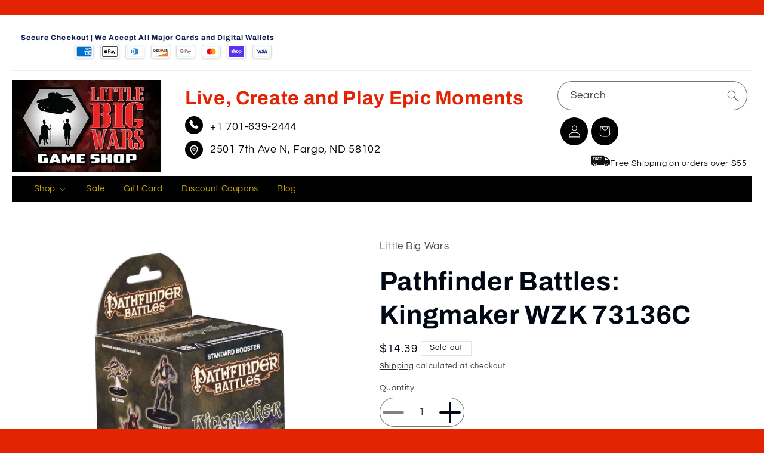

--- FILE ---
content_type: text/html; charset=utf-8
request_url: https://littlebigwars.com/products/wzk-73136c
body_size: 55059
content:
<!doctype html>
<html class="js" lang="en">
  <head>
    <meta charset="utf-8">
    <meta http-equiv="X-UA-Compatible" content="IE=edge">
    <meta name="viewport" content="width=device-width,initial-scale=1">
    <meta name="theme-color" content="">
    <link rel="canonical" href="https://littlebigwars.com/products/wzk-73136c"><link rel="icon" type="image/png" href="//littlebigwars.com/cdn/shop/files/littlebigwars_Fav.png?crop=center&height=32&v=1614300221&width=32"><link rel="preconnect" href="https://fonts.shopifycdn.com" crossorigin><title>
      Buy Pathfinder Battles: Kingmaker WZK 73136C
 &ndash; Little Big Wars</title>

    
      <meta name="description" content="Contains: 4 Random pre-painted minitures.">
    

    

<meta property="og:site_name" content="Little Big Wars">
<meta property="og:url" content="https://littlebigwars.com/products/wzk-73136c">
<meta property="og:title" content="Buy Pathfinder Battles: Kingmaker WZK 73136C">
<meta property="og:type" content="product">
<meta property="og:description" content="Contains: 4 Random pre-painted minitures."><meta property="og:image" content="http://littlebigwars.com/cdn/shop/products/5bd7ac27-a16c-583a-9051-1e6938e9043f.jpg?v=1647588017">
  <meta property="og:image:secure_url" content="https://littlebigwars.com/cdn/shop/products/5bd7ac27-a16c-583a-9051-1e6938e9043f.jpg?v=1647588017">
  <meta property="og:image:width" content="1200">
  <meta property="og:image:height" content="1200"><meta property="og:price:amount" content="14.39">
  <meta property="og:price:currency" content="USD"><meta name="twitter:site" content="@LittleBigWars"><meta name="twitter:card" content="summary_large_image">
<meta name="twitter:title" content="Buy Pathfinder Battles: Kingmaker WZK 73136C">
<meta name="twitter:description" content="Contains: 4 Random pre-painted minitures.">


    <script src="//littlebigwars.com/cdn/shop/t/21/assets/constants.js?v=132983761750457495441759917587" defer="defer"></script>
    <script src="//littlebigwars.com/cdn/shop/t/21/assets/pubsub.js?v=25310214064522200911759917587" defer="defer"></script>
    <script src="//littlebigwars.com/cdn/shop/t/21/assets/global.js?v=184345515105158409801759917587" defer="defer"></script>
    <script src="//littlebigwars.com/cdn/shop/t/21/assets/details-disclosure.js?v=13653116266235556501759917587" defer="defer"></script>
    <script src="//littlebigwars.com/cdn/shop/t/21/assets/details-modal.js?v=25581673532751508451759917587" defer="defer"></script>
    <script src="//littlebigwars.com/cdn/shop/t/21/assets/search-form.js?v=133129549252120666541759917587" defer="defer"></script><script>window.performance && window.performance.mark && window.performance.mark('shopify.content_for_header.start');</script><meta name="google-site-verification" content="q0Tz-FVdLdRKbfXKYTMnCabuUBHB4niWEmse8c_TX0U">
<meta id="shopify-digital-wallet" name="shopify-digital-wallet" content="/25487835198/digital_wallets/dialog">
<meta name="shopify-checkout-api-token" content="6c5d33ebffefec35c8fa0aaa7d796207">
<link rel="alternate" type="application/json+oembed" href="https://littlebigwars.com/products/wzk-73136c.oembed">
<script async="async" src="/checkouts/internal/preloads.js?locale=en-US"></script>
<link rel="preconnect" href="https://shop.app" crossorigin="anonymous">
<script async="async" src="https://shop.app/checkouts/internal/preloads.js?locale=en-US&shop_id=25487835198" crossorigin="anonymous"></script>
<script id="apple-pay-shop-capabilities" type="application/json">{"shopId":25487835198,"countryCode":"US","currencyCode":"USD","merchantCapabilities":["supports3DS"],"merchantId":"gid:\/\/shopify\/Shop\/25487835198","merchantName":"Little Big Wars","requiredBillingContactFields":["postalAddress","email"],"requiredShippingContactFields":["postalAddress","email"],"shippingType":"shipping","supportedNetworks":["visa","masterCard","amex","discover","elo","jcb"],"total":{"type":"pending","label":"Little Big Wars","amount":"1.00"},"shopifyPaymentsEnabled":true,"supportsSubscriptions":true}</script>
<script id="shopify-features" type="application/json">{"accessToken":"6c5d33ebffefec35c8fa0aaa7d796207","betas":["rich-media-storefront-analytics"],"domain":"littlebigwars.com","predictiveSearch":true,"shopId":25487835198,"locale":"en"}</script>
<script>var Shopify = Shopify || {};
Shopify.shop = "little-big-wars.myshopify.com";
Shopify.locale = "en";
Shopify.currency = {"active":"USD","rate":"1.0"};
Shopify.country = "US";
Shopify.theme = {"name":"Refresh (10-20-25)","id":182846259509,"schema_name":"Refresh","schema_version":"15.3.0","theme_store_id":1567,"role":"main"};
Shopify.theme.handle = "null";
Shopify.theme.style = {"id":null,"handle":null};
Shopify.cdnHost = "littlebigwars.com/cdn";
Shopify.routes = Shopify.routes || {};
Shopify.routes.root = "/";</script>
<script type="module">!function(o){(o.Shopify=o.Shopify||{}).modules=!0}(window);</script>
<script>!function(o){function n(){var o=[];function n(){o.push(Array.prototype.slice.apply(arguments))}return n.q=o,n}var t=o.Shopify=o.Shopify||{};t.loadFeatures=n(),t.autoloadFeatures=n()}(window);</script>
<script>
  window.ShopifyPay = window.ShopifyPay || {};
  window.ShopifyPay.apiHost = "shop.app\/pay";
  window.ShopifyPay.redirectState = null;
</script>
<script id="shop-js-analytics" type="application/json">{"pageType":"product"}</script>
<script defer="defer" async type="module" src="//littlebigwars.com/cdn/shopifycloud/shop-js/modules/v2/client.init-shop-cart-sync_DtuiiIyl.en.esm.js"></script>
<script defer="defer" async type="module" src="//littlebigwars.com/cdn/shopifycloud/shop-js/modules/v2/chunk.common_CUHEfi5Q.esm.js"></script>
<script type="module">
  await import("//littlebigwars.com/cdn/shopifycloud/shop-js/modules/v2/client.init-shop-cart-sync_DtuiiIyl.en.esm.js");
await import("//littlebigwars.com/cdn/shopifycloud/shop-js/modules/v2/chunk.common_CUHEfi5Q.esm.js");

  window.Shopify.SignInWithShop?.initShopCartSync?.({"fedCMEnabled":true,"windoidEnabled":true});

</script>
<script defer="defer" async type="module" src="//littlebigwars.com/cdn/shopifycloud/shop-js/modules/v2/client.payment-terms_CAtGlQYS.en.esm.js"></script>
<script defer="defer" async type="module" src="//littlebigwars.com/cdn/shopifycloud/shop-js/modules/v2/chunk.common_CUHEfi5Q.esm.js"></script>
<script defer="defer" async type="module" src="//littlebigwars.com/cdn/shopifycloud/shop-js/modules/v2/chunk.modal_BewljZkx.esm.js"></script>
<script type="module">
  await import("//littlebigwars.com/cdn/shopifycloud/shop-js/modules/v2/client.payment-terms_CAtGlQYS.en.esm.js");
await import("//littlebigwars.com/cdn/shopifycloud/shop-js/modules/v2/chunk.common_CUHEfi5Q.esm.js");
await import("//littlebigwars.com/cdn/shopifycloud/shop-js/modules/v2/chunk.modal_BewljZkx.esm.js");

  
</script>
<script>
  window.Shopify = window.Shopify || {};
  if (!window.Shopify.featureAssets) window.Shopify.featureAssets = {};
  window.Shopify.featureAssets['shop-js'] = {"shop-cart-sync":["modules/v2/client.shop-cart-sync_DFoTY42P.en.esm.js","modules/v2/chunk.common_CUHEfi5Q.esm.js"],"init-fed-cm":["modules/v2/client.init-fed-cm_D2UNy1i2.en.esm.js","modules/v2/chunk.common_CUHEfi5Q.esm.js"],"init-shop-email-lookup-coordinator":["modules/v2/client.init-shop-email-lookup-coordinator_BQEe2rDt.en.esm.js","modules/v2/chunk.common_CUHEfi5Q.esm.js"],"shop-cash-offers":["modules/v2/client.shop-cash-offers_3CTtReFF.en.esm.js","modules/v2/chunk.common_CUHEfi5Q.esm.js","modules/v2/chunk.modal_BewljZkx.esm.js"],"shop-button":["modules/v2/client.shop-button_C6oxCjDL.en.esm.js","modules/v2/chunk.common_CUHEfi5Q.esm.js"],"init-windoid":["modules/v2/client.init-windoid_5pix8xhK.en.esm.js","modules/v2/chunk.common_CUHEfi5Q.esm.js"],"avatar":["modules/v2/client.avatar_BTnouDA3.en.esm.js"],"init-shop-cart-sync":["modules/v2/client.init-shop-cart-sync_DtuiiIyl.en.esm.js","modules/v2/chunk.common_CUHEfi5Q.esm.js"],"shop-toast-manager":["modules/v2/client.shop-toast-manager_BYv_8cH1.en.esm.js","modules/v2/chunk.common_CUHEfi5Q.esm.js"],"pay-button":["modules/v2/client.pay-button_FnF9EIkY.en.esm.js","modules/v2/chunk.common_CUHEfi5Q.esm.js"],"shop-login-button":["modules/v2/client.shop-login-button_CH1KUpOf.en.esm.js","modules/v2/chunk.common_CUHEfi5Q.esm.js","modules/v2/chunk.modal_BewljZkx.esm.js"],"init-customer-accounts-sign-up":["modules/v2/client.init-customer-accounts-sign-up_aj7QGgYS.en.esm.js","modules/v2/client.shop-login-button_CH1KUpOf.en.esm.js","modules/v2/chunk.common_CUHEfi5Q.esm.js","modules/v2/chunk.modal_BewljZkx.esm.js"],"init-shop-for-new-customer-accounts":["modules/v2/client.init-shop-for-new-customer-accounts_NbnYRf_7.en.esm.js","modules/v2/client.shop-login-button_CH1KUpOf.en.esm.js","modules/v2/chunk.common_CUHEfi5Q.esm.js","modules/v2/chunk.modal_BewljZkx.esm.js"],"init-customer-accounts":["modules/v2/client.init-customer-accounts_ppedhqCH.en.esm.js","modules/v2/client.shop-login-button_CH1KUpOf.en.esm.js","modules/v2/chunk.common_CUHEfi5Q.esm.js","modules/v2/chunk.modal_BewljZkx.esm.js"],"shop-follow-button":["modules/v2/client.shop-follow-button_CMIBBa6u.en.esm.js","modules/v2/chunk.common_CUHEfi5Q.esm.js","modules/v2/chunk.modal_BewljZkx.esm.js"],"lead-capture":["modules/v2/client.lead-capture_But0hIyf.en.esm.js","modules/v2/chunk.common_CUHEfi5Q.esm.js","modules/v2/chunk.modal_BewljZkx.esm.js"],"checkout-modal":["modules/v2/client.checkout-modal_BBxc70dQ.en.esm.js","modules/v2/chunk.common_CUHEfi5Q.esm.js","modules/v2/chunk.modal_BewljZkx.esm.js"],"shop-login":["modules/v2/client.shop-login_hM3Q17Kl.en.esm.js","modules/v2/chunk.common_CUHEfi5Q.esm.js","modules/v2/chunk.modal_BewljZkx.esm.js"],"payment-terms":["modules/v2/client.payment-terms_CAtGlQYS.en.esm.js","modules/v2/chunk.common_CUHEfi5Q.esm.js","modules/v2/chunk.modal_BewljZkx.esm.js"]};
</script>
<script>(function() {
  var isLoaded = false;
  function asyncLoad() {
    if (isLoaded) return;
    isLoaded = true;
    var urls = ["https:\/\/cdn.doofinder.com\/shopify\/doofinder-installed.js?shop=little-big-wars.myshopify.com","https:\/\/cdn1.stamped.io\/files\/widget.min.js?shop=little-big-wars.myshopify.com","https:\/\/static.shareasale.com\/json\/shopify\/deduplication.js?shop=little-big-wars.myshopify.com","https:\/\/static.shareasale.com\/json\/shopify\/shareasale-tracking.js?sasmid=126874\u0026ssmtid=19038\u0026shop=little-big-wars.myshopify.com"];
    for (var i = 0; i < urls.length; i++) {
      var s = document.createElement('script');
      s.type = 'text/javascript';
      s.async = true;
      s.src = urls[i];
      var x = document.getElementsByTagName('script')[0];
      x.parentNode.insertBefore(s, x);
    }
  };
  if(window.attachEvent) {
    window.attachEvent('onload', asyncLoad);
  } else {
    window.addEventListener('load', asyncLoad, false);
  }
})();</script>
<script id="__st">var __st={"a":25487835198,"offset":-21600,"reqid":"91653aa5-2129-4d9a-b11f-dbd0662012e3-1767394512","pageurl":"littlebigwars.com\/products\/wzk-73136c","u":"3b090eda73e9","p":"product","rtyp":"product","rid":4414061150270};</script>
<script>window.ShopifyPaypalV4VisibilityTracking = true;</script>
<script id="captcha-bootstrap">!function(){'use strict';const t='contact',e='account',n='new_comment',o=[[t,t],['blogs',n],['comments',n],[t,'customer']],c=[[e,'customer_login'],[e,'guest_login'],[e,'recover_customer_password'],[e,'create_customer']],r=t=>t.map((([t,e])=>`form[action*='/${t}']:not([data-nocaptcha='true']) input[name='form_type'][value='${e}']`)).join(','),a=t=>()=>t?[...document.querySelectorAll(t)].map((t=>t.form)):[];function s(){const t=[...o],e=r(t);return a(e)}const i='password',u='form_key',d=['recaptcha-v3-token','g-recaptcha-response','h-captcha-response',i],f=()=>{try{return window.sessionStorage}catch{return}},m='__shopify_v',_=t=>t.elements[u];function p(t,e,n=!1){try{const o=window.sessionStorage,c=JSON.parse(o.getItem(e)),{data:r}=function(t){const{data:e,action:n}=t;return t[m]||n?{data:e,action:n}:{data:t,action:n}}(c);for(const[e,n]of Object.entries(r))t.elements[e]&&(t.elements[e].value=n);n&&o.removeItem(e)}catch(o){console.error('form repopulation failed',{error:o})}}const l='form_type',E='cptcha';function T(t){t.dataset[E]=!0}const w=window,h=w.document,L='Shopify',v='ce_forms',y='captcha';let A=!1;((t,e)=>{const n=(g='f06e6c50-85a8-45c8-87d0-21a2b65856fe',I='https://cdn.shopify.com/shopifycloud/storefront-forms-hcaptcha/ce_storefront_forms_captcha_hcaptcha.v1.5.2.iife.js',D={infoText:'Protected by hCaptcha',privacyText:'Privacy',termsText:'Terms'},(t,e,n)=>{const o=w[L][v],c=o.bindForm;if(c)return c(t,g,e,D).then(n);var r;o.q.push([[t,g,e,D],n]),r=I,A||(h.body.append(Object.assign(h.createElement('script'),{id:'captcha-provider',async:!0,src:r})),A=!0)});var g,I,D;w[L]=w[L]||{},w[L][v]=w[L][v]||{},w[L][v].q=[],w[L][y]=w[L][y]||{},w[L][y].protect=function(t,e){n(t,void 0,e),T(t)},Object.freeze(w[L][y]),function(t,e,n,w,h,L){const[v,y,A,g]=function(t,e,n){const i=e?o:[],u=t?c:[],d=[...i,...u],f=r(d),m=r(i),_=r(d.filter((([t,e])=>n.includes(e))));return[a(f),a(m),a(_),s()]}(w,h,L),I=t=>{const e=t.target;return e instanceof HTMLFormElement?e:e&&e.form},D=t=>v().includes(t);t.addEventListener('submit',(t=>{const e=I(t);if(!e)return;const n=D(e)&&!e.dataset.hcaptchaBound&&!e.dataset.recaptchaBound,o=_(e),c=g().includes(e)&&(!o||!o.value);(n||c)&&t.preventDefault(),c&&!n&&(function(t){try{if(!f())return;!function(t){const e=f();if(!e)return;const n=_(t);if(!n)return;const o=n.value;o&&e.removeItem(o)}(t);const e=Array.from(Array(32),(()=>Math.random().toString(36)[2])).join('');!function(t,e){_(t)||t.append(Object.assign(document.createElement('input'),{type:'hidden',name:u})),t.elements[u].value=e}(t,e),function(t,e){const n=f();if(!n)return;const o=[...t.querySelectorAll(`input[type='${i}']`)].map((({name:t})=>t)),c=[...d,...o],r={};for(const[a,s]of new FormData(t).entries())c.includes(a)||(r[a]=s);n.setItem(e,JSON.stringify({[m]:1,action:t.action,data:r}))}(t,e)}catch(e){console.error('failed to persist form',e)}}(e),e.submit())}));const S=(t,e)=>{t&&!t.dataset[E]&&(n(t,e.some((e=>e===t))),T(t))};for(const o of['focusin','change'])t.addEventListener(o,(t=>{const e=I(t);D(e)&&S(e,y())}));const B=e.get('form_key'),M=e.get(l),P=B&&M;t.addEventListener('DOMContentLoaded',(()=>{const t=y();if(P)for(const e of t)e.elements[l].value===M&&p(e,B);[...new Set([...A(),...v().filter((t=>'true'===t.dataset.shopifyCaptcha))])].forEach((e=>S(e,t)))}))}(h,new URLSearchParams(w.location.search),n,t,e,['guest_login'])})(!0,!0)}();</script>
<script integrity="sha256-4kQ18oKyAcykRKYeNunJcIwy7WH5gtpwJnB7kiuLZ1E=" data-source-attribution="shopify.loadfeatures" defer="defer" src="//littlebigwars.com/cdn/shopifycloud/storefront/assets/storefront/load_feature-a0a9edcb.js" crossorigin="anonymous"></script>
<script crossorigin="anonymous" defer="defer" src="//littlebigwars.com/cdn/shopifycloud/storefront/assets/shopify_pay/storefront-65b4c6d7.js?v=20250812"></script>
<script data-source-attribution="shopify.dynamic_checkout.dynamic.init">var Shopify=Shopify||{};Shopify.PaymentButton=Shopify.PaymentButton||{isStorefrontPortableWallets:!0,init:function(){window.Shopify.PaymentButton.init=function(){};var t=document.createElement("script");t.src="https://littlebigwars.com/cdn/shopifycloud/portable-wallets/latest/portable-wallets.en.js",t.type="module",document.head.appendChild(t)}};
</script>
<script data-source-attribution="shopify.dynamic_checkout.buyer_consent">
  function portableWalletsHideBuyerConsent(e){var t=document.getElementById("shopify-buyer-consent"),n=document.getElementById("shopify-subscription-policy-button");t&&n&&(t.classList.add("hidden"),t.setAttribute("aria-hidden","true"),n.removeEventListener("click",e))}function portableWalletsShowBuyerConsent(e){var t=document.getElementById("shopify-buyer-consent"),n=document.getElementById("shopify-subscription-policy-button");t&&n&&(t.classList.remove("hidden"),t.removeAttribute("aria-hidden"),n.addEventListener("click",e))}window.Shopify?.PaymentButton&&(window.Shopify.PaymentButton.hideBuyerConsent=portableWalletsHideBuyerConsent,window.Shopify.PaymentButton.showBuyerConsent=portableWalletsShowBuyerConsent);
</script>
<script>
  function portableWalletsCleanup(e){e&&e.src&&console.error("Failed to load portable wallets script "+e.src);var t=document.querySelectorAll("shopify-accelerated-checkout .shopify-payment-button__skeleton, shopify-accelerated-checkout-cart .wallet-cart-button__skeleton"),e=document.getElementById("shopify-buyer-consent");for(let e=0;e<t.length;e++)t[e].remove();e&&e.remove()}function portableWalletsNotLoadedAsModule(e){e instanceof ErrorEvent&&"string"==typeof e.message&&e.message.includes("import.meta")&&"string"==typeof e.filename&&e.filename.includes("portable-wallets")&&(window.removeEventListener("error",portableWalletsNotLoadedAsModule),window.Shopify.PaymentButton.failedToLoad=e,"loading"===document.readyState?document.addEventListener("DOMContentLoaded",window.Shopify.PaymentButton.init):window.Shopify.PaymentButton.init())}window.addEventListener("error",portableWalletsNotLoadedAsModule);
</script>

<script type="module" src="https://littlebigwars.com/cdn/shopifycloud/portable-wallets/latest/portable-wallets.en.js" onError="portableWalletsCleanup(this)" crossorigin="anonymous"></script>
<script nomodule>
  document.addEventListener("DOMContentLoaded", portableWalletsCleanup);
</script>

<link id="shopify-accelerated-checkout-styles" rel="stylesheet" media="screen" href="https://littlebigwars.com/cdn/shopifycloud/portable-wallets/latest/accelerated-checkout-backwards-compat.css" crossorigin="anonymous">
<style id="shopify-accelerated-checkout-cart">
        #shopify-buyer-consent {
  margin-top: 1em;
  display: inline-block;
  width: 100%;
}

#shopify-buyer-consent.hidden {
  display: none;
}

#shopify-subscription-policy-button {
  background: none;
  border: none;
  padding: 0;
  text-decoration: underline;
  font-size: inherit;
  cursor: pointer;
}

#shopify-subscription-policy-button::before {
  box-shadow: none;
}

      </style>
<script id="sections-script" data-sections="header" defer="defer" src="//littlebigwars.com/cdn/shop/t/21/compiled_assets/scripts.js?3966"></script>
<script>window.performance && window.performance.mark && window.performance.mark('shopify.content_for_header.end');</script>


    <style data-shopify>
      @font-face {
  font-family: Questrial;
  font-weight: 400;
  font-style: normal;
  font-display: swap;
  src: url("//littlebigwars.com/cdn/fonts/questrial/questrial_n4.66abac5d8209a647b4bf8089b0451928ef144c07.woff2") format("woff2"),
       url("//littlebigwars.com/cdn/fonts/questrial/questrial_n4.e86c53e77682db9bf4b0ee2dd71f214dc16adda4.woff") format("woff");
}

      
      
      
      @font-face {
  font-family: Archivo;
  font-weight: 700;
  font-style: normal;
  font-display: swap;
  src: url("//littlebigwars.com/cdn/fonts/archivo/archivo_n7.651b020b3543640c100112be6f1c1b8e816c7f13.woff2") format("woff2"),
       url("//littlebigwars.com/cdn/fonts/archivo/archivo_n7.7e9106d320e6594976a7dcb57957f3e712e83c96.woff") format("woff");
}


      
        :root,
        .color-scheme-1 {
          --color-background: 255,255,255;
        
          --gradient-background: #ffffff;
        

        

        --color-foreground: 0,8,20;
        --color-background-contrast: 191,191,191;
        --color-shadow: 0,8,20;
        --color-button: 255,214,10;
        --color-button-text: 239,240,245;
        --color-secondary-button: 255,255,255;
        --color-secondary-button-text: 0,8,20;
        --color-link: 0,8,20;
        --color-badge-foreground: 0,8,20;
        --color-badge-background: 255,255,255;
        --color-badge-border: 0,8,20;
        --payment-terms-background-color: rgb(255 255 255);
      }
      
        
        .color-scheme-2 {
          --color-background: 255,255,255;
        
          --gradient-background: #ffffff;
        

        

        --color-foreground: 14,27,77;
        --color-background-contrast: 191,191,191;
        --color-shadow: 14,27,77;
        --color-button: 14,27,77;
        --color-button-text: 255,255,255;
        --color-secondary-button: 255,255,255;
        --color-secondary-button-text: 14,27,77;
        --color-link: 14,27,77;
        --color-badge-foreground: 14,27,77;
        --color-badge-background: 255,255,255;
        --color-badge-border: 14,27,77;
        --payment-terms-background-color: rgb(255 255 255);
      }
      
        
        .color-scheme-3 {
          --color-background: 14,27,77;
        
          --gradient-background: #0e1b4d;
        

        

        --color-foreground: 255,255,255;
        --color-background-contrast: 18,35,99;
        --color-shadow: 14,27,77;
        --color-button: 255,255,255;
        --color-button-text: 14,27,77;
        --color-secondary-button: 14,27,77;
        --color-secondary-button-text: 255,255,255;
        --color-link: 255,255,255;
        --color-badge-foreground: 255,255,255;
        --color-badge-background: 14,27,77;
        --color-badge-border: 255,255,255;
        --payment-terms-background-color: rgb(14 27 77);
      }
      
        
        .color-scheme-4 {
          --color-background: 71,112,219;
        
          --gradient-background: #4770db;
        

        

        --color-foreground: 255,255,255;
        --color-background-contrast: 27,57,136;
        --color-shadow: 14,27,77;
        --color-button: 255,255,255;
        --color-button-text: 71,112,219;
        --color-secondary-button: 71,112,219;
        --color-secondary-button-text: 255,255,255;
        --color-link: 255,255,255;
        --color-badge-foreground: 255,255,255;
        --color-badge-background: 71,112,219;
        --color-badge-border: 255,255,255;
        --payment-terms-background-color: rgb(71 112 219);
      }
      
        
        .color-scheme-5 {
          --color-background: 227,36,2;
        
          --gradient-background: #e32402;
        

        

        --color-foreground: 255,255,255;
        --color-background-contrast: 101,16,1;
        --color-shadow: 14,27,77;
        --color-button: 255,255,255;
        --color-button-text: 227,36,2;
        --color-secondary-button: 227,36,2;
        --color-secondary-button-text: 255,255,255;
        --color-link: 255,255,255;
        --color-badge-foreground: 255,255,255;
        --color-badge-background: 227,36,2;
        --color-badge-border: 255,255,255;
        --payment-terms-background-color: rgb(227 36 2);
      }
      
        
        .color-scheme-4e97a264-c30c-42fb-9fca-acc12acca6ce {
          --color-background: 0,8,20;
        
          --gradient-background: #000814;
        

        

        --color-foreground: 255,214,10;
        --color-background-contrast: 20,114,255;
        --color-shadow: 0,8,20;
        --color-button: 0,8,20;
        --color-button-text: 0,8,20;
        --color-secondary-button: 0,8,20;
        --color-secondary-button-text: 255,214,10;
        --color-link: 255,214,10;
        --color-badge-foreground: 255,214,10;
        --color-badge-background: 0,8,20;
        --color-badge-border: 255,214,10;
        --payment-terms-background-color: rgb(0 8 20);
      }
      
        
        .color-scheme-2c15997b-2674-466d-a800-c794e5757c6d {
          --color-background: 255,255,255;
        
          --gradient-background: #ffffff;
        

        

        --color-foreground: 14,27,77;
        --color-background-contrast: 191,191,191;
        --color-shadow: 0,8,20;
        --color-button: 227,36,2;
        --color-button-text: 239,240,245;
        --color-secondary-button: 255,255,255;
        --color-secondary-button-text: 0,8,20;
        --color-link: 0,8,20;
        --color-badge-foreground: 14,27,77;
        --color-badge-background: 255,255,255;
        --color-badge-border: 14,27,77;
        --payment-terms-background-color: rgb(255 255 255);
      }
      

      body, .color-scheme-1, .color-scheme-2, .color-scheme-3, .color-scheme-4, .color-scheme-5, .color-scheme-4e97a264-c30c-42fb-9fca-acc12acca6ce, .color-scheme-2c15997b-2674-466d-a800-c794e5757c6d {
        color: rgba(var(--color-foreground), 0.75);
        background-color: rgb(var(--color-background));
      }

      :root {
        --font-body-family: Questrial, sans-serif;
        --font-body-style: normal;
        --font-body-weight: 400;
        --font-body-weight-bold: 700;

        --font-heading-family: Archivo, sans-serif;
        --font-heading-style: normal;
        --font-heading-weight: 700;

        --font-body-scale: 1.05;
        --font-heading-scale: 1.0476190476190477;

        --media-padding: px;
        --media-border-opacity: 0.1;
        --media-border-width: 0px;
        --media-radius: 20px;
        --media-shadow-opacity: 0.0;
        --media-shadow-horizontal-offset: 0px;
        --media-shadow-vertical-offset: 4px;
        --media-shadow-blur-radius: 5px;
        --media-shadow-visible: 0;

        --page-width: 140rem;
        --page-width-margin: 0rem;

        --product-card-image-padding: 1.6rem;
        --product-card-corner-radius: 1.8rem;
        --product-card-text-alignment: left;
        --product-card-border-width: 0.1rem;
        --product-card-border-opacity: 1.0;
        --product-card-shadow-opacity: 0.0;
        --product-card-shadow-visible: 0;
        --product-card-shadow-horizontal-offset: 0.0rem;
        --product-card-shadow-vertical-offset: 0.4rem;
        --product-card-shadow-blur-radius: 0.5rem;

        --collection-card-image-padding: 1.6rem;
        --collection-card-corner-radius: 1.8rem;
        --collection-card-text-alignment: left;
        --collection-card-border-width: 0.1rem;
        --collection-card-border-opacity: 1.0;
        --collection-card-shadow-opacity: 0.0;
        --collection-card-shadow-visible: 0;
        --collection-card-shadow-horizontal-offset: 0.0rem;
        --collection-card-shadow-vertical-offset: 0.4rem;
        --collection-card-shadow-blur-radius: 0.5rem;

        --blog-card-image-padding: 1.6rem;
        --blog-card-corner-radius: 1.8rem;
        --blog-card-text-alignment: left;
        --blog-card-border-width: 0.1rem;
        --blog-card-border-opacity: 1.0;
        --blog-card-shadow-opacity: 0.0;
        --blog-card-shadow-visible: 0;
        --blog-card-shadow-horizontal-offset: 0.0rem;
        --blog-card-shadow-vertical-offset: 0.4rem;
        --blog-card-shadow-blur-radius: 0.5rem;

        --badge-corner-radius: 0.0rem;

        --popup-border-width: 1px;
        --popup-border-opacity: 0.1;
        --popup-corner-radius: 18px;
        --popup-shadow-opacity: 0.0;
        --popup-shadow-horizontal-offset: 0px;
        --popup-shadow-vertical-offset: 4px;
        --popup-shadow-blur-radius: 5px;

        --drawer-border-width: 0px;
        --drawer-border-opacity: 0.1;
        --drawer-shadow-opacity: 0.0;
        --drawer-shadow-horizontal-offset: 0px;
        --drawer-shadow-vertical-offset: 4px;
        --drawer-shadow-blur-radius: 5px;

        --spacing-sections-desktop: 0px;
        --spacing-sections-mobile: 0px;

        --grid-desktop-vertical-spacing: 28px;
        --grid-desktop-horizontal-spacing: 28px;
        --grid-mobile-vertical-spacing: 14px;
        --grid-mobile-horizontal-spacing: 14px;

        --text-boxes-border-opacity: 0.1;
        --text-boxes-border-width: 0px;
        --text-boxes-radius: 20px;
        --text-boxes-shadow-opacity: 0.0;
        --text-boxes-shadow-visible: 0;
        --text-boxes-shadow-horizontal-offset: 0px;
        --text-boxes-shadow-vertical-offset: 4px;
        --text-boxes-shadow-blur-radius: 5px;

        --buttons-radius: 40px;
        --buttons-radius-outset: 41px;
        --buttons-border-width: 1px;
        --buttons-border-opacity: 1.0;
        --buttons-shadow-opacity: 0.0;
        --buttons-shadow-visible: 0;
        --buttons-shadow-horizontal-offset: 0px;
        --buttons-shadow-vertical-offset: 4px;
        --buttons-shadow-blur-radius: 5px;
        --buttons-border-offset: 0.3px;

        --inputs-radius: 26px;
        --inputs-border-width: 1px;
        --inputs-border-opacity: 0.55;
        --inputs-shadow-opacity: 0.0;
        --inputs-shadow-horizontal-offset: 0px;
        --inputs-margin-offset: 0px;
        --inputs-shadow-vertical-offset: 4px;
        --inputs-shadow-blur-radius: 5px;
        --inputs-radius-outset: 27px;

        --variant-pills-radius: 40px;
        --variant-pills-border-width: 1px;
        --variant-pills-border-opacity: 0.55;
        --variant-pills-shadow-opacity: 0.0;
        --variant-pills-shadow-horizontal-offset: 0px;
        --variant-pills-shadow-vertical-offset: 4px;
        --variant-pills-shadow-blur-radius: 5px;
      }

      *,
      *::before,
      *::after {
        box-sizing: inherit;
      }

      html {
        box-sizing: border-box;
        font-size: calc(var(--font-body-scale) * 62.5%);
        height: 100%;
      }

      body {
        display: grid;
        grid-template-rows: auto auto 1fr auto;
        grid-template-columns: 100%;
        min-height: 100%;
        margin: 0;
        font-size: 1.5rem;
        letter-spacing: 0.06rem;
        line-height: calc(1 + 0.8 / var(--font-body-scale));
        font-family: var(--font-body-family);
        font-style: var(--font-body-style);
        font-weight: var(--font-body-weight);
      }

      @media screen and (min-width: 750px) {
        body {
          font-size: 1.6rem;
        }
      }
    </style>

    <link href="//littlebigwars.com/cdn/shop/t/21/assets/base.css?v=3550703518058738761761145077" rel="stylesheet" type="text/css" media="all" />
    <link rel="stylesheet" href="//littlebigwars.com/cdn/shop/t/21/assets/component-cart-items.css?v=123238115697927560811759917587" media="print" onload="this.media='all'"><link href="//littlebigwars.com/cdn/shop/t/21/assets/component-cart-drawer.css?v=112801333748515159671759917587" rel="stylesheet" type="text/css" media="all" />
      <link href="//littlebigwars.com/cdn/shop/t/21/assets/component-cart.css?v=164708765130180853531759917587" rel="stylesheet" type="text/css" media="all" />
      <link href="//littlebigwars.com/cdn/shop/t/21/assets/component-totals.css?v=15906652033866631521759917587" rel="stylesheet" type="text/css" media="all" />
      <link href="//littlebigwars.com/cdn/shop/t/21/assets/component-price.css?v=70172745017360139101759917587" rel="stylesheet" type="text/css" media="all" />
      <link href="//littlebigwars.com/cdn/shop/t/21/assets/component-discounts.css?v=152760482443307489271759917587" rel="stylesheet" type="text/css" media="all" />
<link href="//littlebigwars.com/cdn/shop/t/21/assets/custom.css?v=158539195885466981281761131119" rel="stylesheet" type="text/css" media="all" />

      <link rel="preload" as="font" href="//littlebigwars.com/cdn/fonts/questrial/questrial_n4.66abac5d8209a647b4bf8089b0451928ef144c07.woff2" type="font/woff2" crossorigin>
      

      <link rel="preload" as="font" href="//littlebigwars.com/cdn/fonts/archivo/archivo_n7.651b020b3543640c100112be6f1c1b8e816c7f13.woff2" type="font/woff2" crossorigin>
      
<link
        rel="stylesheet"
        href="//littlebigwars.com/cdn/shop/t/21/assets/component-predictive-search.css?v=118923337488134913561759917587"
        media="print"
        onload="this.media='all'"
      >
      <link rel="preload"
            as="image"
            href="//littlebigwars.com/cdn/shop/products/5bd7ac27-a16c-583a-9051-1e6938e9043f.jpg?v=1647588017&width=600"
            imagesrcset="//littlebigwars.com/cdn/shop/products/5bd7ac27-a16c-583a-9051-1e6938e9043f.jpg?v=1647588017&width=600 600w, //littlebigwars.com/cdn/shop/products/5bd7ac27-a16c-583a-9051-1e6938e9043f.jpg?v=1647588017&width=300 300w"
            imagesizes="(max-width: 768px) 100vw, 50vw"
            fetchpriority="high">
    

    <script>
      if (Shopify.designMode) {
        document.documentElement.classList.add('shopify-design-mode');
      }
    </script>

    <meta name="google-site-verification" content="SvAXCprrfVzSFSGLiwZL0_sGGLooNtQByAdIk4cy_2I" />

    <!-- Google tag (gtag.js) -->
    <script async src="https://www.googletagmanager.com/gtag/js?id=GT-NSKN5RCP"></script>
    <script>
      window.dataLayer = window.dataLayer || [];
      function gtag(){dataLayer.push(arguments);}
      gtag('js', new Date());
    
      gtag('config', 'GT-NSKN5RCP');
    </script>

    <meta name="msvalidate.01" content="B636349AF36D54BDC80AB7E5A0A7D0EC" />

    <!-- Clarity tracking code for https://littlebigwars.com/ -->
    <script>
        (function(c,l,a,r,i,t,y){
            c[a]=c[a]||function(){(c[a].q=c[a].q||[]).push(arguments)};
            t=l.createElement(r);t.async=1;t.src="https://www.clarity.ms/tag/"+i+"?ref=bwt";
            y=l.getElementsByTagName(r)[0];y.parentNode.insertBefore(t,y);
        })(window, document, "clarity", "script", "sg9q8vo9fi");
    </script>
    
  <!-- BEGIN app block: shopify://apps/buddha-mega-menu-navigation/blocks/megamenu/dbb4ce56-bf86-4830-9b3d-16efbef51c6f -->
<script>
        var productImageAndPrice = [],
            collectionImages = [],
            articleImages = [],
            mmLivIcons = false,
            mmFlipClock = false,
            mmFixesUseJquery = false,
            mmNumMMI = 5,
            mmSchemaTranslation = {},
            mmMenuStrings =  {"menuStrings":{"default":{"Shop":"Shop","Battlefront Miniatures":"Battlefront Miniatures","Clash of Steel":"Clash of Steel","Flames of War":"Flames of War","Americans":"Americans","British":"British","Card Packs & Accessories":"Card Packs & Accessories","French":"French","German":"German","Japanese":"Japanese","Other Nations":"Other Nations","Rulebooks":"Rulebooks","Soviet":"Soviet","Flames of War: Nam":"Flames of War: Nam","Miniatures":"Miniatures","Rulebooks and Accessories":"Rulebooks and Accessories","Flames of War: The Great War":"Flames of War: The Great War","Team Yankee: World War III":"Team Yankee: World War III","American":"American","Board Games":"Board Games","Adventure Games":"Adventure Games","Classic Games":"Classic Games","Cooperative Games":"Cooperative Games","Dice Games":"Dice Games","Miniature Games":"Miniature Games","Other Board Games":"Other Board Games","Party Games":"Party Games","Strategy Games":"Strategy Games","Books & Magazines":"Books & Magazines","Card Games":"Card Games","All Card Games":"All Card Games","Dan Verssen Card Games":"Dan Verssen Card Games","Game Supplies":"Game Supplies","Card Sleeves":"Card Sleeves","Deck Boxes and Storage":"Deck Boxes and Storage","Dice":"Dice","Other Game Supplies":"Other Game Supplies","Playmats":"Playmats","Games Workshop":"Games Workshop","Age of Sigmar":"Age of Sigmar","Dice and Cards":"Dice and Cards","Blood Bowl":"Blood Bowl","Legions Imperialis":"Legions Imperialis","Middle-Earth Strategy Battle":"Middle-Earth Strategy Battle","Necromunda":"Necromunda","Other Games Workshop":"Other Games Workshop","The Horus Heresy":"The Horus Heresy","Warhammer 40k":"Warhammer 40k","Warhammer 40K: Kill Team":"Warhammer 40K: Kill Team","Warhammer Underworlds":"Warhammer Underworlds","Warhammer: The Old World":"Warhammer: The Old World","Hobby Supplies":"Hobby Supplies","Basing and Bits":"Basing and Bits","Gamers Grass":"Gamers Grass","Glues and Epoxies":"Glues and Epoxies","Hobby Tools":"Hobby Tools","BattleTech":"BattleTech","Iron Wind Metals Miniatures":"Iron Wind Metals Miniatures","Maps & Accessories":"Maps & Accessories","Cyberpunk Red":"Cyberpunk Red","Dead Man's Hand":"Dead Man's Hand","Frostgrave":"Frostgrave","Halo: Flashpoint":"Halo: Flashpoint","HeroClix":"HeroClix","HeroQuest":"HeroQuest","Iron Cross (WWII)":"Iron Cross (WWII)","Monster Fight Club":"Monster Fight Club","Oathmark":"Oathmark","Other Miniature Games":"Other Miniature Games","Song of Ice and Fire":"Song of Ice and Fire","Star Wars":"Star Wars","Armada":"Armada","Imperial Assault":"Imperial Assault","Legion":"Legion","Shatterpoint":"Shatterpoint","X-Wing":"X-Wing","Stargrave":"Stargrave","The Chicago Way":"The Chicago Way","The Silver Bayonet":"The Silver Bayonet","Miniature Terrain":"Miniature Terrain","Battle Systems":"Battle Systems","Battlefield in a Box":"Battlefield in a Box","Gaming Mats":"Gaming Mats","Gothic Sector":"Gothic Sector","Hextech":"Hextech","Micro Art Studio":"Micro Art Studio","Other Miniature Terrain":"Other Miniature Terrain","Terrain Crate":"Terrain Crate","Miniature War Games":"Miniature War Games","Blood & Plunder":"Blood & Plunder","Conquest":"Conquest","Deus Vult":"Deus Vult","Forgotten World":"Forgotten World","Kings of War":"Kings of War","Other Miniature War Games":"Other Miniature War Games","SAGA":"SAGA","Steamforged Games":"Steamforged Games","War Games Atlantic":"War Games Atlantic","Bases and Bits":"Bases and Bits","Classic Fantasy":"Classic Fantasy","Death Fields":"Death Fields","Other":"Other","The Baron's War":"The Baron's War","This Quar's War":"This Quar's War","Warmachine":"Warmachine","World of Tanks":"World of Tanks","Warlord Games":"Warlord Games","Black Powder":"Black Powder","Black Seas":"Black Seas","Blood Red Skies":"Blood Red Skies","Bolt Action":"Bolt Action","Hail Caesar":"Hail Caesar","Konflikt '47":"Konflikt '47","Other Warlord Games":"Other Warlord Games","Pike & Shotte":"Pike & Shotte","Victory At Sea":"Victory At Sea","Bad Squiddo Games":"Bad Squiddo Games","Bandai":"Bandai","Crusader Miniatures":"Crusader Miniatures","Dark Sword Miniatures":"Dark Sword Miniatures","Dungeons and Dragons":"Dungeons and Dragons","Gripping Beast":"Gripping Beast","Kromlech Miniatures":"Kromlech Miniatures","Other Miniatures":"Other Miniatures","Pathfinder":"Pathfinder","Perry Miniatures":"Perry Miniatures","Role Playing Miniatures":"Role Playing Miniatures","Starfinder":"Starfinder","Victrix Miniatures":"Victrix Miniatures","Paints and Brushes":"Paints and Brushes","AK Interactive":"AK Interactive","Paint Markers":"Paint Markers","Paints":"Paints","Primers":"Primers","Textures":"Textures","Weathering Pencils":"Weathering Pencils","AMMO Paints":"AMMO Paints","Brushes":"Brushes","Citadel":"Citadel","Airbrush Paint":"Airbrush Paint","Base Paint":"Base Paint","Contrast Paint":"Contrast Paint","Dry Paint":"Dry Paint","Layer Paint":"Layer Paint","Shade Paint":"Shade Paint","Technical Paint":"Technical Paint","D&D Prismatic Paint":"D&D Prismatic Paint","Other Paints":"Other Paints","Turbo Dork":"Turbo Dork","Vallejo":"Vallejo","The Army Painter":"The Army Painter","Air Paint":"Air Paint","Paint":"Paint","Primer":"Primer","Shades":"Shades","Speed Paint":"Speed Paint","Role Playing Games":"Role Playing Games","Call of Cthulhu":"Call of Cthulhu","Doctor Who RPG":"Doctor Who RPG","3rd Party Material ":"3rd Party Material ","5E Adventure Books":"5E Adventure Books","5E Source Books":"5E Source Books","Accessories":"Accessories","Maps and Accessories ":"Maps and Accessories ","Other RPGs":"Other RPGs","1st Edition Pathfinder":"1st Edition Pathfinder","2nd Edition Pathfinder":"2nd Edition Pathfinder","3rd Party Materials":"3rd Party Materials","Shadowrun":"Shadowrun","1st Edition Starfinder":"1st Edition Starfinder","2nd Edition Starfinder":"2nd Edition Starfinder","Traveller RPG":"Traveller RPG","Vampire the Masquerade":"Vampire the Masquerade","Warhammer RPG":"Warhammer RPG","Trading Card Games":"Trading Card Games","Battle Spirits Saga":"Battle Spirits Saga","Digimon":"Digimon","Flesh and Blood":"Flesh and Blood","Magic: The Gathering":"Magic: The Gathering","My Hero Academia":"My Hero Academia","One Piece":"One Piece","Other TCGs":"Other TCGs","Pokemon":"Pokemon","Universus":"Universus","Yu-Gi-Oh!":"Yu-Gi-Oh!","War Games":"War Games","Against the Odds":"Against the Odds","Black Swan":"Black Swan","Clash of Arms":"Clash of Arms","Columbia Games":"Columbia Games","Compass Games":"Compass Games","Decision Games":"Decision Games","GMT Games":"GMT Games","Multi-Man Publishing":"Multi-Man Publishing","Osprey Games":"Osprey Games","Other War Games":"Other War Games","Turning Point Simulations":"Turning Point Simulations","War Magazines":"War Magazines","Worthington Publishing":"Worthington Publishing","Sale":"Sale","Gift Card":"Gift Card","Discount Coupons":"Discount Coupons","Blog":"Blog"}},"additional":{"default":{"Add to cart":"Add to cart","Sold out":"Sold out","JUST ADDED TO YOUR CART":"JUST ADDED TO YOUR CART","OUT OF STOCK":"OUT OF STOCK","View Cart":"View Cart"}}} ,
            mmShopLocale = "en",
            mmShopLocaleCollectionsRoute = "/collections",
            mmSchemaDesignJSON = [{"action":"menu-select","value":"mm-automatic"},{"action":"design","setting":"font_family","value":"Default"},{"action":"design","setting":"font_size","value":"13px"},{"action":"design","setting":"text_color","value":"#222222"},{"action":"design","setting":"link_hover_color","value":"#0da19a"},{"action":"design","setting":"link_color","value":"#4e4e4e"},{"action":"design","setting":"background_hover_color","value":"#f9f9f9"},{"action":"design","setting":"background_color","value":"#ffffff"},{"action":"design","setting":"price_color","value":"#0da19a"},{"action":"design","setting":"contact_right_btn_text_color","value":"#ffffff"},{"action":"design","setting":"contact_right_btn_bg_color","value":"#3A3A3A"},{"action":"design","setting":"contact_left_bg_color","value":"#3A3A3A"},{"action":"design","setting":"contact_left_alt_color","value":"#CCCCCC"},{"action":"design","setting":"contact_left_text_color","value":"#f1f1f0"},{"action":"design","setting":"addtocart_enable","value":"true"},{"action":"design","setting":"addtocart_text_color","value":"#333333"},{"action":"design","setting":"addtocart_background_color","value":"#ffffff"},{"action":"design","setting":"addtocart_text_hover_color","value":"#ffffff"},{"action":"design","setting":"addtocart_background_hover_color","value":"#0da19a"},{"action":"design","setting":"countdown_color","value":"#ffffff"},{"action":"design","setting":"countdown_background_color","value":"#333333"},{"action":"design","setting":"vertical_font_family","value":"Default"},{"action":"design","setting":"vertical_font_size","value":"13px"},{"action":"design","setting":"vertical_text_color","value":"#ffffff"},{"action":"design","setting":"vertical_link_color","value":"#ffffff"},{"action":"design","setting":"vertical_link_hover_color","value":"#ffffff"},{"action":"design","setting":"vertical_price_color","value":"#ffffff"},{"action":"design","setting":"vertical_contact_right_btn_text_color","value":"#ffffff"},{"action":"design","setting":"vertical_addtocart_enable","value":"true"},{"action":"design","setting":"vertical_addtocart_text_color","value":"#ffffff"},{"action":"design","setting":"vertical_countdown_color","value":"#ffffff"},{"action":"design","setting":"vertical_countdown_background_color","value":"#333333"},{"action":"design","setting":"vertical_background_color","value":"#017b86"},{"action":"design","setting":"vertical_addtocart_background_color","value":"#333333"},{"action":"design","setting":"vertical_contact_right_btn_bg_color","value":"#333333"},{"action":"design","setting":"vertical_contact_left_alt_color","value":"#333333"}],
            mmDomChangeSkipUl = "",
            buddhaMegaMenuShop = "little-big-wars.myshopify.com",
            mmWireframeCompression = "0",
            mmExtensionAssetUrl = "https://cdn.shopify.com/extensions/019abe06-4a3f-7763-88da-170e1b54169b/mega-menu-151/assets/";var bestSellersHTML = '';var newestProductsHTML = '';/* get link lists api */
        var linkLists={"main-menu" : {"title":"Main menu", "items":["/collections/all-card-games-ccg-lcg-bcg","/collections/board-games-2","/collections/role-playing-games-1","/collections/miniatures-and-rules","/collections/paints-brushes-and-tools-1","#","https://littlebigwars.com/products/little-big-wars-gift-card-1",]},"footer" : {"title":"Information", "items":["/apps/enzuzo/privacy","/pages/contact-us","/pages/conditions-of-use","/pages/shipping-policy","/pages/refund-policy","/pages/gift-certificate-faq","/pages/discount-coupons","/policies/terms-of-service","/policies/refund-policy",]},"all-card-games-ccg-lcg-bcg" : {"title":"All Card Games (CCG, LCG, BCG)", "items":["/collections/accessories-4","/collections/ascension","/collections/boss-monster","/collections/dominion","/collections/firefly","/collections/high-command","/collections/magic-the-gathering","/collections/munchkin","/collections/pathfinder-adventure-path-other","/collections/privateer-press-2","/collections/yu-gi-oh",]},"footer-information" : {"title":"Footer Information", "items":["/pages/about-us","/pages/contact-us","/apps/enzuzo/privacy","/pages/conditions-of-use","/pages/shipping-policy","/pages/refund-policy","/pages/gift-certificate-faq","/pages/discount-coupons","/policies/terms-of-service",]},"product-breadcrumbs" : {"title":"Product Breadcrumbs", "items":["/collections/all-card-games-ccg-lcg-bcg","/collections/board-games-2","/collections/role-playing-games-1","/collections/miniatures-and-rules","/collections/dice-building-games-1","/collections/paints-brushes-and-tools-1","/collections/miscellaneous-accessories-1",]},"alt-menu" : {"title":"Alt Menu", "items":["#","#","#","#",]},"customer-account-main-menu" : {"title":"Customer account main menu", "items":["/","https://shopify.com/25487835198/account/orders?locale=en&amp;region_country=US",]},"main-menu-test" : {"title":"Main menu (test)", "items":["/collections/battlefront-minatures","/collections/board-games-2","/collections/books-and-magazines","/collections/dan-verssen-card-games","/collections/game-supplies","/collections/games-workshop","/collections/hobby-supplies","/collections/miniature-games","/collections/miniature-terrain","/collections/miniature-war-games","/collections/miniatures","/collections/paints-brushes-and-tools-1","/collections/role-playing-games-1","/collections/trading-card-games-tcgs","/collections/war-games","/collections/warlord-games-1","/collections/other","/products/little-big-wars-gift-card-1",]},};/*ENDPARSE*/

        

        /* set product prices *//* get the collection images *//* get the article images *//* customer fixes */
        var mmThemeFixesBeforeInit = function(){ customMenuUls=".header__menu-items,.overflow-menu,nav,ul"; /* generic mobile menu toggle translate effect */ document.addEventListener("toggleSubmenu", function (e) { var pc = document.querySelector("#PageContainer"); var mm = document.querySelector("#MobileNav"); if (pc && mm && typeof e.mmMobileHeight != "undefined"){ var pcStyle = pc.getAttribute("style"); if (pcStyle && pcStyle.indexOf("translate3d") != -1) { pc.style.transform = "translate3d(0px, "+ e.mmMobileHeight +"px, 0px)"; } } }); mmAddStyle(" .header__icons {z-index: 1003;} "); if (document.querySelectorAll(".sf-menu-links,ul.sf-nav").length == 2) { customMenuUls=".sf-menu-links,ul.sf-nav"; mmHorizontalMenus="ul.sf-nav"; mmVerticalMenus=".sf-menu-links"; mmAddStyle("@media screen and (min-width:1280px) { .sf-header__desktop {display: block !important;} }"); } if (document.querySelector(".mobile-menu__content>ul")) { mmDisableVisibleCheck=true; mmVerticalMenus=".mobile-menu__content>ul"; } window.mmLoadFunction = function(){ var num = 15; var intv = setInterval(function(){ var m = document.querySelector("#megamenu_level__1"); if (m && m.matches(".vertical-mega-menu")) reinitMenus("#megamenu_level__1"); if (num--==0) clearInterval(intv); },300); }; if (document.readyState !== "loading") { mmLoadFunction(); } else { document.removeEventListener("DOMContentLoaded", mmLoadFunction); document.addEventListener("DOMContentLoaded", mmLoadFunction); } }; var mmThemeFixesBefore = function(){ window.buddhaFilterLiElements = function(liElements){ var elements = []; for (var i=0; i<liElements.length; i++) { if (liElements[i].querySelector("[href=\"/cart\"],[href=\"/account/login\"]") == null) { elements.push(liElements[i]); } } return elements; }; if (tempMenuObject.u.matches("#mobile_menu, #velaMegamenu .nav, #SiteNav, #siteNav")) { tempMenuObject.liItems = buddhaFilterLiElements(mmNot(tempMenuObject.u.children, ".search_container,.site-nav__item_cart", true)); } else if (tempMenuObject.u.matches(".main_nav .nav .menu")) { var numMenusApplied = 0, numMenusAppliedSticky = 0; mmForEach(document, ".main_nav .nav .menu", function(el){ if (el.closest(".sticky_nav") == null) { if (el.querySelector(".buddha-menu-item")) { numMenusApplied++; } } else { if (el.querySelector(".buddha-menu-item")) { numMenusAppliedSticky++; } } }); if (((tempMenuObject.u.closest(".sticky_nav")) && (numMenusAppliedSticky < 1)) || ((tempMenuObject.u.closest(".sticky_nav")) && (numMenusApplied < 1))) { tempMenuObject.liItems = buddhaFilterLiElements(mmNot(tempMenuObject.u.children, ".search_container,.site-nav__item_cart")); } } else if (tempMenuObject.u.matches("#mobile-menu:not(.mm-menu)") && tempMenuObject.u.querySelector(".hamburger,.shifter-handle") == null) { tempMenuObject.liItems = buddhaFilterLiElements(tempMenuObject.u.children); } else if (tempMenuObject.u.matches("#accessibleNav") && tempMenuObject.u.closest("#topnav2") == null) { tempMenuObject.liItems = buddhaFilterLiElements(mmNot(tempMenuObject.u.children, ".customer-navlink")); } else if (tempMenuObject.u.matches("#megamenu_level__1")) { tempMenuObject.liClasses = "level_1__item"; tempMenuObject.aClasses = "level_1__link"; tempMenuObject.liItems = buddhaFilterLiElements(tempMenuObject.u.children); } else if (tempMenuObject.u.matches(".mobile-nav__items")) { tempMenuObject.liClasses = "mobile-nav__item"; tempMenuObject.aClasses = "mobile-nav__link"; tempMenuObject.liItems = buddhaFilterLiElements(tempMenuObject.u.children); } else if (tempMenuObject.u.matches("#NavDrawer > .mobile-nav") && document.querySelector(".mobile-nav>.buddha-menu-item") == null ) { tempMenuObject.liClasses = "mobile-nav__item"; tempMenuObject.aClasses = "mobile-nav__link"; tempMenuObject.liItems = buddhaFilterLiElements(mmNot(tempMenuObject.u.children, ".mobile-nav__search")); } else if (tempMenuObject.u.matches(".mobile-nav-wrapper > .mobile-nav")) { tempMenuObject.liClasses = "mobile-nav__item border-bottom"; tempMenuObject.aClasses = "mobile-nav__link"; tempMenuObject.liItems = buddhaFilterLiElements(mmNot(tempMenuObject.u.children, ".mobile-nav__search")); } else if (tempMenuObject.u.matches("#nav .mm-panel .mm-listview")) { tempMenuObject.liItems = buddhaFilterLiElements(tempMenuObject.u.children); var firstMmPanel = true; mmForEach(document, "#nav>.mm-panels>.mm-panel", function(el){ if (firstMmPanel) { firstMmPanel = false; el.classList.remove("mm-hidden"); el.classList.remove("mm-subopened"); } else { el.parentElement.removeChild(el); } }); } else if (tempMenuObject.u.matches(".SidebarMenu__Nav--primary")) { tempMenuObject.liClasses = "Collapsible"; tempMenuObject.aClasses = "Collapsible__Button Heading u-h6"; tempMenuObject.liItems = buddhaFilterLiElements(tempMenuObject.u.children); } else if (tempMenuObject.u.matches(".mm_menus_ul")) { tempMenuObject.liClasses = "ets_menu_item"; tempMenuObject.aClasses = "mm-nowrap"; tempMenuObject.liItems = buddhaFilterLiElements(tempMenuObject.u.children); mmAddStyle(" .horizontal-mega-menu > .buddha-menu-item > a {white-space: nowrap;} ", "mmThemeCStyle"); } else if (tempMenuObject.u.matches("#accordion")) { tempMenuObject.liClasses = ""; tempMenuObject.aClasses = ""; tempMenuObject.liItems = tempMenuObject.u.children; } else if (tempMenuObject.u.matches(".mobile-menu__panel:first-child .mobile-menu__nav")) { tempMenuObject.liClasses = "mobile-menu__nav-item"; tempMenuObject.aClasses = "mobile-menu__nav-link"; tempMenuObject.liItems = tempMenuObject.u.children; } else if (tempMenuObject.u.matches("#nt_menu_id")) { tempMenuObject.liClasses = "menu-item type_simple"; tempMenuObject.aClasses = "lh__1 flex al_center pr"; tempMenuObject.liItems = tempMenuObject.u.children; } else if (tempMenuObject.u.matches("#menu_mb_cat")) { tempMenuObject.liClasses = "menu-item type_simple"; tempMenuObject.aClasses = ""; tempMenuObject.liItems = tempMenuObject.u.children; } else if (tempMenuObject.u.matches("#menu_mb_ul")) { tempMenuObject.liClasses = "menu-item only_icon_false"; tempMenuObject.aClasses = ""; tempMenuObject.liItems = mmNot(tempMenuObject.u.children, "#customer_login_link,#customer_register_link,#item_mb_help", true); mmAddStyle(" #menu_mb_ul.vertical-mega-menu li.buddha-menu-item>a {display: flex !important;} #menu_mb_ul.vertical-mega-menu li.buddha-menu-item>a>.mm-title {padding: 0 !important;} ", "mmThemeStyle"); } else if (tempMenuObject.u.matches(".header__inline-menu > .list-menu")) { tempMenuObject.liClasses = ""; tempMenuObject.aClasses = "header__menu-item list-menu__item link focus-inset"; tempMenuObject.liItems = tempMenuObject.u.children; } else if (tempMenuObject.u.matches(".menu-drawer__navigation>.list-menu")) { tempMenuObject.liClasses = ""; tempMenuObject.aClasses = "menu-drawer__menu-item list-menu__item link link--text focus-inset"; tempMenuObject.liItems = tempMenuObject.u.children; } else if (tempMenuObject.u.matches(".header__menu-items")) { tempMenuObject.liClasses = "navbar-item header__item has-mega-menu"; tempMenuObject.aClasses = "navbar-link header__link"; tempMenuObject.liItems = tempMenuObject.u.children; mmAddStyle(" .horizontal-mega-menu .buddha-menu-item>a:after{content: none;} .horizontal-mega-menu>li>a{padding-right:10px !important;} .horizontal-mega-menu>li:not(.buddha-menu-item) {display: none !important;} ", "mmThemeStyle"); } else if (tempMenuObject.u.matches(".header__navigation")) { tempMenuObject.liClasses = "header__nav-item"; tempMenuObject.aClasses = ""; tempMenuObject.liItems = tempMenuObject.u.children; } else if (tempMenuObject.u.matches(".slide-nav")) { mmVerticalMenus=".slide-nav"; tempMenuObject.liClasses = "slide-nav__item"; tempMenuObject.aClasses = "slide-nav__link"; tempMenuObject.liItems = tempMenuObject.u.children; } else if (tempMenuObject.u.matches(".header__links-list")) { tempMenuObject.liClasses = ""; tempMenuObject.aClasses = ""; tempMenuObject.liItems = tempMenuObject.u.children; mmAddStyle(".header__left,.header__links {overflow: visible !important; }"); } else if (tempMenuObject.u.matches("#menu-main-navigation,#menu-mobile-nav,#t4s-menu-drawer")) { tempMenuObject.liClasses = ""; tempMenuObject.aClasses = ""; tempMenuObject.liItems = tempMenuObject.u.children; } else if (tempMenuObject.u.matches(".nav-desktop:first-child > .nav-desktop__tier-1")) { tempMenuObject.liClasses = "nav-desktop__tier-1-item"; tempMenuObject.aClasses = "nav-desktop__tier-1-link"; tempMenuObject.liItems = tempMenuObject.u.children; } else if (tempMenuObject.u.matches(".mobile-nav") && tempMenuObject.u.querySelector(".appear-animation.appear-delay-2") != null) { tempMenuObject.liClasses = "mobile-nav__item appear-animation appear-delay-3"; tempMenuObject.aClasses = "mobile-nav__link"; tempMenuObject.liItems = mmNot(tempMenuObject.u.children, "a[href*=account],.mobile-nav__spacer", true); } else if (tempMenuObject.u.matches("nav > .list-menu")) { tempMenuObject.liClasses = ""; tempMenuObject.aClasses = "header__menu-item list-menu__item link link--text focus-inset"; tempMenuObject.liItems = tempMenuObject.u.children; } else if (tempMenuObject.u.matches(".site-navigation>.navmenu")) { tempMenuObject.liClasses = "navmenu-item navmenu-basic__item"; tempMenuObject.aClasses = "navmenu-link navmenu-link-depth-1"; tempMenuObject.liItems = tempMenuObject.u.children; } else if (tempMenuObject.u.matches("nav>.site-navigation")) { tempMenuObject.liClasses = "site-nav__item site-nav__expanded-item site-nav--has-dropdown site-nav__dropdown-li--first-level"; tempMenuObject.aClasses = "site-nav__link site-nav__link--underline site-nav__link--has-dropdown"; tempMenuObject.liItems = tempMenuObject.u.children; } else if (tempMenuObject.u.matches("nav>.js-accordion-mobile-nav")) { tempMenuObject.liClasses = "js-accordion-header c-accordion__header"; tempMenuObject.aClasses = "js-accordion-link c-accordion__link"; tempMenuObject.liItems = mmNot(tempMenuObject.u.children, ".mobile-menu__item"); } else if (tempMenuObject.u.matches(".sf-menu-links")) { tempMenuObject.liClasses = "list-none"; tempMenuObject.aClasses = "block px-4 py-3"; tempMenuObject.liItems = tempMenuObject.u.children; } else if (tempMenuObject.u.matches(".sf-nav")) { tempMenuObject.liClasses = "sf-menu-item list-none sf-menu-item--no-mega sf-menu-item-parent"; tempMenuObject.aClasses = "block px-4 py-5 flex items-center sf__parent-item"; tempMenuObject.liItems = tempMenuObject.u.children; } else if (tempMenuObject.u.matches(".main-nav:not(.topnav)") && tempMenuObject.u.children.length>2) { tempMenuObject.liClasses = "main-nav__tier-1-item"; tempMenuObject.aClasses = "main-nav__tier-1-link"; tempMenuObject.liItems = tempMenuObject.u.children; } else if (tempMenuObject.u.matches(".mobile-nav") && tempMenuObject.u.querySelector(".mobile-nav__item") != null && document.querySelector(".mobile-nav .buddha-menu-item")==null) { tempMenuObject.liClasses = "mobile-nav__item"; tempMenuObject.aClasses = "mobile-nav__link"; tempMenuObject.liItems = tempMenuObject.u.children; } else if (tempMenuObject.u.matches("#t4s-nav-ul")) { tempMenuObject.liClasses = "t4s-type__mega menu-width__cus t4s-menu-item has--children menu-has__offsets"; tempMenuObject.aClasses = "t4s-lh-1 t4s-d-flex t4s-align-items-center t4s-pr"; tempMenuObject.liItems = tempMenuObject.u.children; } else if (tempMenuObject.u.matches("#menu-mb__ul")) { tempMenuObject.liClasses = "t4s-menu-item t4s-item-level-0"; tempMenuObject.aClasses = ""; tempMenuObject.liItems = mmNot(tempMenuObject.u.children, "#item_mb_wis,#item_mb_sea,#item_mb_acc,#item_mb_help"); } else if (tempMenuObject.u.matches(".navbar-nav")) { tempMenuObject.liClasses = "nav-item"; tempMenuObject.aClasses = "nav-link list-menu__item"; tempMenuObject.liItems = tempMenuObject.u.children; } else if (tempMenuObject.u.matches(".navbar-nav-sidebar")) { tempMenuObject.liClasses = "nav-item sidemenu-animation sidemenu-animation-delay-2"; tempMenuObject.aClasses = "list-menu__item"; tempMenuObject.liItems = tempMenuObject.u.children; } else if (tempMenuObject.u.matches(".mobile-menu__content>ul")) { tempMenuObject.liClasses = ""; tempMenuObject.aClasses = ""; tempMenuObject.liItems = tempMenuObject.u.children; mmAddStyle(" .vertical-mega-menu>li{padding:10px !important;} .vertical-mega-menu>li:not(.buddha-menu-item) {display: none !important;} "); } else if (tempMenuObject.u.matches("#offcanvas-menu-nav")) { tempMenuObject.liClasses = "nav-item"; tempMenuObject.aClasses = "nav-link"; tempMenuObject.liItems = tempMenuObject.u.children; } else if (tempMenuObject.u.matches(".main__navigation")) { tempMenuObject.liClasses = "nav__link__holder"; tempMenuObject.aClasses = ""; tempMenuObject.liItems = tempMenuObject.u.children; } else if (tempMenuObject.u.matches(".mobile__navigation")) { tempMenuObject.liClasses = "nav__link__holder"; tempMenuObject.aClasses = ""; tempMenuObject.liItems = mmNot(tempMenuObject.u.children, ".mobile__navigation__footer"); mmAddStyle(" .vertical-mega-menu>li{padding:10px !important;} "); } else if (tempMenuObject.u.matches(".overflow-menu")) { tempMenuObject.forceMenu = true; tempMenuObject.skipCheck=true; tempMenuObject.liClasses = "menu-list__list-item"; tempMenuObject.aClasses = "menu-list__link"; tempMenuObject.liItems = tempMenuObject.u.children; } else if (tempMenuObject.u.matches(".menu-drawer__navigation>ul")) { tempMenuObject.forceMenu = true; tempMenuObject.skipCheck=true; tempMenuObject.liClasses = "menu-drawer__list-item--deep menu-drawer__list-item--divider"; tempMenuObject.aClasses = "menu-drawer__menu-item menu-drawer__menu-item--mainlist menu-drawer__animated-element focus-inset"; tempMenuObject.liItems = tempMenuObject.u.children; } if (tempMenuObject.liItems) { tempMenuObject.skipCheck = true; tempMenuObject.forceMenu = true; } /* try to find li and a classes for requested menu if they are not set */ if (tempMenuObject.skipCheck == true) { var _links=[]; var keys = Object.keys(linkLists); for (var i=0; i<keys.length; i++) { if (selectedMenu == keys[i]) { _links = linkLists[keys[i]].items; break; } } mmForEachChild(tempMenuObject.u, "LI", function(li){ var href = null; var a = li.querySelector("a"); if (a) href = a.getAttribute("href"); if (href == null || (href != null && (href.substr(0,1) == "#" || href==""))){ var a2 = li.querySelector((!!document.documentMode) ? "* + a" : "a:nth-child(2)"); if (a2) { href = a2.getAttribute("href"); a = a2; } } if (href == null || (href != null && (href.substr(0,1) == "#" || href==""))) { var a2 = li.querySelector("a>a"); if (a2) { href = a2.getAttribute("href"); a = a2; } } /* stil no matching href, search all children a for a matching href */ if (href == null || (href != null && (href.substr(0,1) == "#" || href==""))) { var a2 = li.querySelectorAll("a[href]"); for (var i=0; i<a2.length; i++) { var href2 = a2[i].getAttribute("href"); if (_links[tempMenuObject.elementFits] != undefined && href2 == _links[tempMenuObject.elementFits]) { href = href2; a = a2[i]; break; } } } if (_links[tempMenuObject.elementFits] != undefined && href == _links[tempMenuObject.elementFits]) { if (tempMenuObject.liClasses == undefined) { tempMenuObject.liClasses = ""; } tempMenuObject.liClasses = concatClasses(li.getAttribute("class"), tempMenuObject.liClasses); if (tempMenuObject.aClasses == undefined) { tempMenuObject.aClasses = ""; } if (a) tempMenuObject.aClasses = concatClasses(a.getAttribute("class"), tempMenuObject.aClasses); tempMenuObject.elementFits++; } else if (tempMenuObject.elementFits > 0 && tempMenuObject.elementFits != _links.length) { tempMenuObject.elementFits = 0; if (href == _links[0]) { tempMenuObject.elementFits = 1; } } }); } }; 
        

        var mmWireframe = {"html" : "<li role=\"none\" class=\"buddha-menu-item\" itemId=\"o20sd\"  ><a data-href=\"/collections/all\" href=\"/collections/all\" aria-label=\"Shop\" data-no-instant=\"\" onclick=\"mmGoToPage(this, event); return false;\" role=\"menuitem\"  ><span class=\"mm-title\">Shop</span><i class=\"mm-arrow mm-angle-down\" aria-hidden=\"true\"></i><span class=\"toggle-menu-btn\" style=\"display:none;\" title=\"Toggle menu\" onclick=\"return toggleSubmenu(this)\"><span class=\"mm-arrow-icon\"><span class=\"bar-one\"></span><span class=\"bar-two\"></span></span></span></a><ul class=\"mm-submenu tree  small \" role=\"menu\"><li data-href=\"/collections/battlefront-minatures\" href=\"/collections/battlefront-minatures\" aria-label=\"Battlefront Miniatures\" data-no-instant=\"\" onclick=\"mmGoToPage(this, event); return false;\" role=\"menuitem\"  ><a data-href=\"/collections/battlefront-minatures\" href=\"/collections/battlefront-minatures\" aria-label=\"Battlefront Miniatures\" data-no-instant=\"\" onclick=\"mmGoToPage(this, event); return false;\" role=\"menuitem\"  ><span class=\"mm-title\">Battlefront Miniatures</span><i class=\"mm-arrow mm-angle-down\" aria-hidden=\"true\"></i><span class=\"toggle-menu-btn\" style=\"display:none;\" title=\"Toggle menu\" onclick=\"return toggleSubmenu(this)\"><span class=\"mm-arrow-icon\"><span class=\"bar-one\"></span><span class=\"bar-two\"></span></span></span></a><ul class=\"mm-submenu tree  small \" role=\"menu\"><li data-href=\"/collections/clash-of-steel\" href=\"/collections/clash-of-steel\" aria-label=\"Clash of Steel\" data-no-instant=\"\" onclick=\"mmGoToPage(this, event); return false;\" role=\"menuitem\"  ><a data-href=\"/collections/clash-of-steel\" href=\"/collections/clash-of-steel\" aria-label=\"Clash of Steel\" data-no-instant=\"\" onclick=\"mmGoToPage(this, event); return false;\" role=\"menuitem\"  ><span class=\"mm-title\">Clash of Steel</span></a></li><li data-href=\"/collections/flames-of-war\" href=\"/collections/flames-of-war\" aria-label=\"Flames of War\" data-no-instant=\"\" onclick=\"mmGoToPage(this, event); return false;\" role=\"menuitem\"  ><a data-href=\"/collections/flames-of-war\" href=\"/collections/flames-of-war\" aria-label=\"Flames of War\" data-no-instant=\"\" onclick=\"mmGoToPage(this, event); return false;\" role=\"menuitem\"  ><span class=\"mm-title\">Flames of War</span><i class=\"mm-arrow mm-angle-down\" aria-hidden=\"true\"></i><span class=\"toggle-menu-btn\" style=\"display:none;\" title=\"Toggle menu\" onclick=\"return toggleSubmenu(this)\"><span class=\"mm-arrow-icon\"><span class=\"bar-one\"></span><span class=\"bar-two\"></span></span></span></a><ul class=\"mm-submenu tree  small mm-last-level\" role=\"menu\"><li data-href=\"/collections/flames-of-war-americans\" href=\"/collections/flames-of-war-americans\" aria-label=\"Americans\" data-no-instant=\"\" onclick=\"mmGoToPage(this, event); return false;\" role=\"menuitem\"  ><a data-href=\"/collections/flames-of-war-americans\" href=\"/collections/flames-of-war-americans\" aria-label=\"Americans\" data-no-instant=\"\" onclick=\"mmGoToPage(this, event); return false;\" role=\"menuitem\"  ><span class=\"mm-title\">Americans</span></a></li><li data-href=\"/collections/flames-of-war-british\" href=\"/collections/flames-of-war-british\" aria-label=\"British\" data-no-instant=\"\" onclick=\"mmGoToPage(this, event); return false;\" role=\"menuitem\"  ><a data-href=\"/collections/flames-of-war-british\" href=\"/collections/flames-of-war-british\" aria-label=\"British\" data-no-instant=\"\" onclick=\"mmGoToPage(this, event); return false;\" role=\"menuitem\"  ><span class=\"mm-title\">British</span></a></li><li data-href=\"/collections/flames-of-war-card-packs-accessories\" href=\"/collections/flames-of-war-card-packs-accessories\" aria-label=\"Card Packs & Accessories\" data-no-instant=\"\" onclick=\"mmGoToPage(this, event); return false;\" role=\"menuitem\"  ><a data-href=\"/collections/flames-of-war-card-packs-accessories\" href=\"/collections/flames-of-war-card-packs-accessories\" aria-label=\"Card Packs & Accessories\" data-no-instant=\"\" onclick=\"mmGoToPage(this, event); return false;\" role=\"menuitem\"  ><span class=\"mm-title\">Card Packs & Accessories</span></a></li><li data-href=\"/collections/flames-of-war-french\" href=\"/collections/flames-of-war-french\" aria-label=\"French\" data-no-instant=\"\" onclick=\"mmGoToPage(this, event); return false;\" role=\"menuitem\"  ><a data-href=\"/collections/flames-of-war-french\" href=\"/collections/flames-of-war-french\" aria-label=\"French\" data-no-instant=\"\" onclick=\"mmGoToPage(this, event); return false;\" role=\"menuitem\"  ><span class=\"mm-title\">French</span></a></li><li data-href=\"/collections/flames-of-war-german\" href=\"/collections/flames-of-war-german\" aria-label=\"German\" data-no-instant=\"\" onclick=\"mmGoToPage(this, event); return false;\" role=\"menuitem\"  ><a data-href=\"/collections/flames-of-war-german\" href=\"/collections/flames-of-war-german\" aria-label=\"German\" data-no-instant=\"\" onclick=\"mmGoToPage(this, event); return false;\" role=\"menuitem\"  ><span class=\"mm-title\">German</span></a></li><li data-href=\"/collections/flames-of-war-japanese\" href=\"/collections/flames-of-war-japanese\" aria-label=\"Japanese\" data-no-instant=\"\" onclick=\"mmGoToPage(this, event); return false;\" role=\"menuitem\"  ><a data-href=\"/collections/flames-of-war-japanese\" href=\"/collections/flames-of-war-japanese\" aria-label=\"Japanese\" data-no-instant=\"\" onclick=\"mmGoToPage(this, event); return false;\" role=\"menuitem\"  ><span class=\"mm-title\">Japanese</span></a></li><li data-href=\"/collections/flames-of-war-other-nations\" href=\"/collections/flames-of-war-other-nations\" aria-label=\"Other Nations\" data-no-instant=\"\" onclick=\"mmGoToPage(this, event); return false;\" role=\"menuitem\"  ><a data-href=\"/collections/flames-of-war-other-nations\" href=\"/collections/flames-of-war-other-nations\" aria-label=\"Other Nations\" data-no-instant=\"\" onclick=\"mmGoToPage(this, event); return false;\" role=\"menuitem\"  ><span class=\"mm-title\">Other Nations</span></a></li><li data-href=\"/collections/flames-of-war-rulebooks\" href=\"/collections/flames-of-war-rulebooks\" aria-label=\"Rulebooks\" data-no-instant=\"\" onclick=\"mmGoToPage(this, event); return false;\" role=\"menuitem\"  ><a data-href=\"/collections/flames-of-war-rulebooks\" href=\"/collections/flames-of-war-rulebooks\" aria-label=\"Rulebooks\" data-no-instant=\"\" onclick=\"mmGoToPage(this, event); return false;\" role=\"menuitem\"  ><span class=\"mm-title\">Rulebooks</span></a></li><li data-href=\"/collections/flames-of-war-soviet\" href=\"/collections/flames-of-war-soviet\" aria-label=\"Soviet\" data-no-instant=\"\" onclick=\"mmGoToPage(this, event); return false;\" role=\"menuitem\"  ><a data-href=\"/collections/flames-of-war-soviet\" href=\"/collections/flames-of-war-soviet\" aria-label=\"Soviet\" data-no-instant=\"\" onclick=\"mmGoToPage(this, event); return false;\" role=\"menuitem\"  ><span class=\"mm-title\">Soviet</span></a></li></ul></li><li data-href=\"/collections/flames-of-war-nam\" href=\"/collections/flames-of-war-nam\" aria-label=\"Flames of War: Nam\" data-no-instant=\"\" onclick=\"mmGoToPage(this, event); return false;\" role=\"menuitem\"  ><a data-href=\"/collections/flames-of-war-nam\" href=\"/collections/flames-of-war-nam\" aria-label=\"Flames of War: Nam\" data-no-instant=\"\" onclick=\"mmGoToPage(this, event); return false;\" role=\"menuitem\"  ><span class=\"mm-title\">Flames of War: Nam</span><i class=\"mm-arrow mm-angle-down\" aria-hidden=\"true\"></i><span class=\"toggle-menu-btn\" style=\"display:none;\" title=\"Toggle menu\" onclick=\"return toggleSubmenu(this)\"><span class=\"mm-arrow-icon\"><span class=\"bar-one\"></span><span class=\"bar-two\"></span></span></span></a><ul class=\"mm-submenu tree  small mm-last-level\" role=\"menu\"><li data-href=\"/collections/flames-of-war-nam-miniatures\" href=\"/collections/flames-of-war-nam-miniatures\" aria-label=\"Miniatures\" data-no-instant=\"\" onclick=\"mmGoToPage(this, event); return false;\" role=\"menuitem\"  ><a data-href=\"/collections/flames-of-war-nam-miniatures\" href=\"/collections/flames-of-war-nam-miniatures\" aria-label=\"Miniatures\" data-no-instant=\"\" onclick=\"mmGoToPage(this, event); return false;\" role=\"menuitem\"  ><span class=\"mm-title\">Miniatures</span></a></li><li data-href=\"/collections/flames-of-war-nam-rulebooks-accessories\" href=\"/collections/flames-of-war-nam-rulebooks-accessories\" aria-label=\"Rulebooks and Accessories\" data-no-instant=\"\" onclick=\"mmGoToPage(this, event); return false;\" role=\"menuitem\"  ><a data-href=\"/collections/flames-of-war-nam-rulebooks-accessories\" href=\"/collections/flames-of-war-nam-rulebooks-accessories\" aria-label=\"Rulebooks and Accessories\" data-no-instant=\"\" onclick=\"mmGoToPage(this, event); return false;\" role=\"menuitem\"  ><span class=\"mm-title\">Rulebooks and Accessories</span></a></li></ul></li><li data-href=\"/collections/flames-of-war-the-great-war\" href=\"/collections/flames-of-war-the-great-war\" aria-label=\"Flames of War: The Great War\" data-no-instant=\"\" onclick=\"mmGoToPage(this, event); return false;\" role=\"menuitem\"  ><a data-href=\"/collections/flames-of-war-the-great-war\" href=\"/collections/flames-of-war-the-great-war\" aria-label=\"Flames of War: The Great War\" data-no-instant=\"\" onclick=\"mmGoToPage(this, event); return false;\" role=\"menuitem\"  ><span class=\"mm-title\">Flames of War: The Great War</span><i class=\"mm-arrow mm-angle-down\" aria-hidden=\"true\"></i><span class=\"toggle-menu-btn\" style=\"display:none;\" title=\"Toggle menu\" onclick=\"return toggleSubmenu(this)\"><span class=\"mm-arrow-icon\"><span class=\"bar-one\"></span><span class=\"bar-two\"></span></span></span></a><ul class=\"mm-submenu tree  small mm-last-level\" role=\"menu\"><li data-href=\"/collections/flames-of-war-the-great-war-miniatures\" href=\"/collections/flames-of-war-the-great-war-miniatures\" aria-label=\"Miniatures\" data-no-instant=\"\" onclick=\"mmGoToPage(this, event); return false;\" role=\"menuitem\"  ><a data-href=\"/collections/flames-of-war-the-great-war-miniatures\" href=\"/collections/flames-of-war-the-great-war-miniatures\" aria-label=\"Miniatures\" data-no-instant=\"\" onclick=\"mmGoToPage(this, event); return false;\" role=\"menuitem\"  ><span class=\"mm-title\">Miniatures</span></a></li><li data-href=\"/collections/flames-of-war-the-great-war-rulebooks-accessories\" href=\"/collections/flames-of-war-the-great-war-rulebooks-accessories\" aria-label=\"Rulebooks and Accessories\" data-no-instant=\"\" onclick=\"mmGoToPage(this, event); return false;\" role=\"menuitem\"  ><a data-href=\"/collections/flames-of-war-the-great-war-rulebooks-accessories\" href=\"/collections/flames-of-war-the-great-war-rulebooks-accessories\" aria-label=\"Rulebooks and Accessories\" data-no-instant=\"\" onclick=\"mmGoToPage(this, event); return false;\" role=\"menuitem\"  ><span class=\"mm-title\">Rulebooks and Accessories</span></a></li></ul></li><li data-href=\"/collections/team-yankee\" href=\"/collections/team-yankee\" aria-label=\"Team Yankee: World War III\" data-no-instant=\"\" onclick=\"mmGoToPage(this, event); return false;\" role=\"menuitem\"  ><a data-href=\"/collections/team-yankee\" href=\"/collections/team-yankee\" aria-label=\"Team Yankee: World War III\" data-no-instant=\"\" onclick=\"mmGoToPage(this, event); return false;\" role=\"menuitem\"  ><span class=\"mm-title\">Team Yankee: World War III</span><i class=\"mm-arrow mm-angle-down\" aria-hidden=\"true\"></i><span class=\"toggle-menu-btn\" style=\"display:none;\" title=\"Toggle menu\" onclick=\"return toggleSubmenu(this)\"><span class=\"mm-arrow-icon\"><span class=\"bar-one\"></span><span class=\"bar-two\"></span></span></span></a><ul class=\"mm-submenu tree  small mm-last-level\" role=\"menu\"><li data-href=\"/collections/team-yankee-world-war-iii-american\" href=\"/collections/team-yankee-world-war-iii-american\" aria-label=\"American\" data-no-instant=\"\" onclick=\"mmGoToPage(this, event); return false;\" role=\"menuitem\"  ><a data-href=\"/collections/team-yankee-world-war-iii-american\" href=\"/collections/team-yankee-world-war-iii-american\" aria-label=\"American\" data-no-instant=\"\" onclick=\"mmGoToPage(this, event); return false;\" role=\"menuitem\"  ><span class=\"mm-title\">American</span></a></li><li data-href=\"/collections/team-yankee-world-war-iii-british\" href=\"/collections/team-yankee-world-war-iii-british\" aria-label=\"British\" data-no-instant=\"\" onclick=\"mmGoToPage(this, event); return false;\" role=\"menuitem\"  ><a data-href=\"/collections/team-yankee-world-war-iii-british\" href=\"/collections/team-yankee-world-war-iii-british\" aria-label=\"British\" data-no-instant=\"\" onclick=\"mmGoToPage(this, event); return false;\" role=\"menuitem\"  ><span class=\"mm-title\">British</span></a></li><li data-href=\"/collections/team-yankee-world-war-iii-french\" href=\"/collections/team-yankee-world-war-iii-french\" aria-label=\"French\" data-no-instant=\"\" onclick=\"mmGoToPage(this, event); return false;\" role=\"menuitem\"  ><a data-href=\"/collections/team-yankee-world-war-iii-french\" href=\"/collections/team-yankee-world-war-iii-french\" aria-label=\"French\" data-no-instant=\"\" onclick=\"mmGoToPage(this, event); return false;\" role=\"menuitem\"  ><span class=\"mm-title\">French</span></a></li><li data-href=\"/collections/team-yankee-world-war-iii-german\" href=\"/collections/team-yankee-world-war-iii-german\" aria-label=\"German\" data-no-instant=\"\" onclick=\"mmGoToPage(this, event); return false;\" role=\"menuitem\"  ><a data-href=\"/collections/team-yankee-world-war-iii-german\" href=\"/collections/team-yankee-world-war-iii-german\" aria-label=\"German\" data-no-instant=\"\" onclick=\"mmGoToPage(this, event); return false;\" role=\"menuitem\"  ><span class=\"mm-title\">German</span></a></li><li data-href=\"/collections/team-yankee-world-war-iii-other-nations\" href=\"/collections/team-yankee-world-war-iii-other-nations\" aria-label=\"Other Nations\" data-no-instant=\"\" onclick=\"mmGoToPage(this, event); return false;\" role=\"menuitem\"  ><a data-href=\"/collections/team-yankee-world-war-iii-other-nations\" href=\"/collections/team-yankee-world-war-iii-other-nations\" aria-label=\"Other Nations\" data-no-instant=\"\" onclick=\"mmGoToPage(this, event); return false;\" role=\"menuitem\"  ><span class=\"mm-title\">Other Nations</span></a></li><li data-href=\"/collections/team-yankee-world-war-iii-rulebooks-accessories\" href=\"/collections/team-yankee-world-war-iii-rulebooks-accessories\" aria-label=\"Rulebooks and Accessories\" data-no-instant=\"\" onclick=\"mmGoToPage(this, event); return false;\" role=\"menuitem\"  ><a data-href=\"/collections/team-yankee-world-war-iii-rulebooks-accessories\" href=\"/collections/team-yankee-world-war-iii-rulebooks-accessories\" aria-label=\"Rulebooks and Accessories\" data-no-instant=\"\" onclick=\"mmGoToPage(this, event); return false;\" role=\"menuitem\"  ><span class=\"mm-title\">Rulebooks and Accessories</span></a></li><li data-href=\"/collections/team-yankee-world-war-iii-soviet\" href=\"/collections/team-yankee-world-war-iii-soviet\" aria-label=\"Soviet\" data-no-instant=\"\" onclick=\"mmGoToPage(this, event); return false;\" role=\"menuitem\"  ><a data-href=\"/collections/team-yankee-world-war-iii-soviet\" href=\"/collections/team-yankee-world-war-iii-soviet\" aria-label=\"Soviet\" data-no-instant=\"\" onclick=\"mmGoToPage(this, event); return false;\" role=\"menuitem\"  ><span class=\"mm-title\">Soviet</span></a></li></ul></li></ul></li><li data-href=\"/collections/board-games-2\" href=\"/collections/board-games-2\" aria-label=\"Board Games\" data-no-instant=\"\" onclick=\"mmGoToPage(this, event); return false;\" role=\"menuitem\"  ><a data-href=\"/collections/board-games-2\" href=\"/collections/board-games-2\" aria-label=\"Board Games\" data-no-instant=\"\" onclick=\"mmGoToPage(this, event); return false;\" role=\"menuitem\"  ><span class=\"mm-title\">Board Games</span><i class=\"mm-arrow mm-angle-down\" aria-hidden=\"true\"></i><span class=\"toggle-menu-btn\" style=\"display:none;\" title=\"Toggle menu\" onclick=\"return toggleSubmenu(this)\"><span class=\"mm-arrow-icon\"><span class=\"bar-one\"></span><span class=\"bar-two\"></span></span></span></a><ul class=\"mm-submenu tree  small mm-last-level\" role=\"menu\"><li data-href=\"/collections/adventure-games-board-games\" href=\"/collections/adventure-games-board-games\" aria-label=\"Adventure Games\" data-no-instant=\"\" onclick=\"mmGoToPage(this, event); return false;\" role=\"menuitem\"  ><a data-href=\"/collections/adventure-games-board-games\" href=\"/collections/adventure-games-board-games\" aria-label=\"Adventure Games\" data-no-instant=\"\" onclick=\"mmGoToPage(this, event); return false;\" role=\"menuitem\"  ><span class=\"mm-title\">Adventure Games</span></a></li><li data-href=\"/collections/classic-games-board-games\" href=\"/collections/classic-games-board-games\" aria-label=\"Classic Games\" data-no-instant=\"\" onclick=\"mmGoToPage(this, event); return false;\" role=\"menuitem\"  ><a data-href=\"/collections/classic-games-board-games\" href=\"/collections/classic-games-board-games\" aria-label=\"Classic Games\" data-no-instant=\"\" onclick=\"mmGoToPage(this, event); return false;\" role=\"menuitem\"  ><span class=\"mm-title\">Classic Games</span></a></li><li data-href=\"/collections/cooperative-games-board-games\" href=\"/collections/cooperative-games-board-games\" aria-label=\"Cooperative Games\" data-no-instant=\"\" onclick=\"mmGoToPage(this, event); return false;\" role=\"menuitem\"  ><a data-href=\"/collections/cooperative-games-board-games\" href=\"/collections/cooperative-games-board-games\" aria-label=\"Cooperative Games\" data-no-instant=\"\" onclick=\"mmGoToPage(this, event); return false;\" role=\"menuitem\"  ><span class=\"mm-title\">Cooperative Games</span></a></li><li data-href=\"/collections/dice-games-board-games\" href=\"/collections/dice-games-board-games\" aria-label=\"Dice Games\" data-no-instant=\"\" onclick=\"mmGoToPage(this, event); return false;\" role=\"menuitem\"  ><a data-href=\"/collections/dice-games-board-games\" href=\"/collections/dice-games-board-games\" aria-label=\"Dice Games\" data-no-instant=\"\" onclick=\"mmGoToPage(this, event); return false;\" role=\"menuitem\"  ><span class=\"mm-title\">Dice Games</span></a></li><li data-href=\"/collections/miniature-games-board-games\" href=\"/collections/miniature-games-board-games\" aria-label=\"Miniature Games\" data-no-instant=\"\" onclick=\"mmGoToPage(this, event); return false;\" role=\"menuitem\"  ><a data-href=\"/collections/miniature-games-board-games\" href=\"/collections/miniature-games-board-games\" aria-label=\"Miniature Games\" data-no-instant=\"\" onclick=\"mmGoToPage(this, event); return false;\" role=\"menuitem\"  ><span class=\"mm-title\">Miniature Games</span></a></li><li data-href=\"/collections/other-board-games\" href=\"/collections/other-board-games\" aria-label=\"Other Board Games\" data-no-instant=\"\" onclick=\"mmGoToPage(this, event); return false;\" role=\"menuitem\"  ><a data-href=\"/collections/other-board-games\" href=\"/collections/other-board-games\" aria-label=\"Other Board Games\" data-no-instant=\"\" onclick=\"mmGoToPage(this, event); return false;\" role=\"menuitem\"  ><span class=\"mm-title\">Other Board Games</span></a></li><li href=\"#\" rel=\"nofollow\" aria-label=\"Party Games\" data-no-instant=\"\" onclick=\"mmGoToPage(this, event); return false;\" role=\"menuitem\"  ><a href=\"#\" rel=\"nofollow\" aria-label=\"Party Games\" data-no-instant=\"\" onclick=\"mmGoToPage(this, event); return false;\" role=\"menuitem\"  ><span class=\"mm-title\">Party Games</span></a></li><li data-href=\"/collections/strategy-games-board-games\" href=\"/collections/strategy-games-board-games\" aria-label=\"Strategy Games\" data-no-instant=\"\" onclick=\"mmGoToPage(this, event); return false;\" role=\"menuitem\"  ><a data-href=\"/collections/strategy-games-board-games\" href=\"/collections/strategy-games-board-games\" aria-label=\"Strategy Games\" data-no-instant=\"\" onclick=\"mmGoToPage(this, event); return false;\" role=\"menuitem\"  ><span class=\"mm-title\">Strategy Games</span></a></li></ul></li><li data-href=\"/collections/books-and-magazines\" href=\"/collections/books-and-magazines\" aria-label=\"Books & Magazines\" data-no-instant=\"\" onclick=\"mmGoToPage(this, event); return false;\" role=\"menuitem\"  ><a data-href=\"/collections/books-and-magazines\" href=\"/collections/books-and-magazines\" aria-label=\"Books & Magazines\" data-no-instant=\"\" onclick=\"mmGoToPage(this, event); return false;\" role=\"menuitem\"  ><span class=\"mm-title\">Books & Magazines</span></a></li><li data-href=\"no-link\" href=\"#\" rel=\"nofollow\" aria-label=\"Card Games\" data-no-instant=\"\" onclick=\"return toggleSubmenu(this);\" role=\"menuitem\"  ><a data-href=\"no-link\" href=\"#\" rel=\"nofollow\" aria-label=\"Card Games\" data-no-instant=\"\" onclick=\"return toggleSubmenu(this);\" role=\"menuitem\"  ><span class=\"mm-title\">Card Games</span><i class=\"mm-arrow mm-angle-down\" aria-hidden=\"true\"></i><span class=\"toggle-menu-btn\" style=\"display:none;\" title=\"Toggle menu\" onclick=\"return toggleSubmenu(this)\"><span class=\"mm-arrow-icon\"><span class=\"bar-one\"></span><span class=\"bar-two\"></span></span></span></a><ul class=\"mm-submenu tree  small mm-last-level\" role=\"menu\"><li data-href=\"/collections/all-card-games-ccg-lcg-bcg\" href=\"/collections/all-card-games-ccg-lcg-bcg\" aria-label=\"All Card Games\" data-no-instant=\"\" onclick=\"mmGoToPage(this, event); return false;\" role=\"menuitem\"  ><a data-href=\"/collections/all-card-games-ccg-lcg-bcg\" href=\"/collections/all-card-games-ccg-lcg-bcg\" aria-label=\"All Card Games\" data-no-instant=\"\" onclick=\"mmGoToPage(this, event); return false;\" role=\"menuitem\"  ><span class=\"mm-title\">All Card Games</span></a></li><li data-href=\"/collections/dan-verssen-card-games\" href=\"/collections/dan-verssen-card-games\" aria-label=\"Dan Verssen Card Games\" data-no-instant=\"\" onclick=\"mmGoToPage(this, event); return false;\" role=\"menuitem\"  ><a data-href=\"/collections/dan-verssen-card-games\" href=\"/collections/dan-verssen-card-games\" aria-label=\"Dan Verssen Card Games\" data-no-instant=\"\" onclick=\"mmGoToPage(this, event); return false;\" role=\"menuitem\"  ><span class=\"mm-title\">Dan Verssen Card Games</span></a></li></ul></li><li data-href=\"/collections/game-supplies\" href=\"/collections/game-supplies\" aria-label=\"Game Supplies\" data-no-instant=\"\" onclick=\"mmGoToPage(this, event); return false;\" role=\"menuitem\"  ><a data-href=\"/collections/game-supplies\" href=\"/collections/game-supplies\" aria-label=\"Game Supplies\" data-no-instant=\"\" onclick=\"mmGoToPage(this, event); return false;\" role=\"menuitem\"  ><span class=\"mm-title\">Game Supplies</span><i class=\"mm-arrow mm-angle-down\" aria-hidden=\"true\"></i><span class=\"toggle-menu-btn\" style=\"display:none;\" title=\"Toggle menu\" onclick=\"return toggleSubmenu(this)\"><span class=\"mm-arrow-icon\"><span class=\"bar-one\"></span><span class=\"bar-two\"></span></span></span></a><ul class=\"mm-submenu tree  small mm-last-level\" role=\"menu\"><li data-href=\"/collections/card-sleeves-game-supplies\" href=\"/collections/card-sleeves-game-supplies\" aria-label=\"Card Sleeves\" data-no-instant=\"\" onclick=\"mmGoToPage(this, event); return false;\" role=\"menuitem\"  ><a data-href=\"/collections/card-sleeves-game-supplies\" href=\"/collections/card-sleeves-game-supplies\" aria-label=\"Card Sleeves\" data-no-instant=\"\" onclick=\"mmGoToPage(this, event); return false;\" role=\"menuitem\"  ><span class=\"mm-title\">Card Sleeves</span></a></li><li data-href=\"/collections/deck-boxes-and-storage-game-supplies\" href=\"/collections/deck-boxes-and-storage-game-supplies\" aria-label=\"Deck Boxes and Storage\" data-no-instant=\"\" onclick=\"mmGoToPage(this, event); return false;\" role=\"menuitem\"  ><a data-href=\"/collections/deck-boxes-and-storage-game-supplies\" href=\"/collections/deck-boxes-and-storage-game-supplies\" aria-label=\"Deck Boxes and Storage\" data-no-instant=\"\" onclick=\"mmGoToPage(this, event); return false;\" role=\"menuitem\"  ><span class=\"mm-title\">Deck Boxes and Storage</span></a></li><li data-href=\"/collections/dice-game-supplies\" href=\"/collections/dice-game-supplies\" aria-label=\"Dice\" data-no-instant=\"\" onclick=\"mmGoToPage(this, event); return false;\" role=\"menuitem\"  ><a data-href=\"/collections/dice-game-supplies\" href=\"/collections/dice-game-supplies\" aria-label=\"Dice\" data-no-instant=\"\" onclick=\"mmGoToPage(this, event); return false;\" role=\"menuitem\"  ><span class=\"mm-title\">Dice</span></a></li><li data-href=\"/collections/other-game-supplies\" href=\"/collections/other-game-supplies\" aria-label=\"Other Game Supplies\" data-no-instant=\"\" onclick=\"mmGoToPage(this, event); return false;\" role=\"menuitem\"  ><a data-href=\"/collections/other-game-supplies\" href=\"/collections/other-game-supplies\" aria-label=\"Other Game Supplies\" data-no-instant=\"\" onclick=\"mmGoToPage(this, event); return false;\" role=\"menuitem\"  ><span class=\"mm-title\">Other Game Supplies</span></a></li><li data-href=\"/collections/playmats-game-supplies\" href=\"/collections/playmats-game-supplies\" aria-label=\"Playmats\" data-no-instant=\"\" onclick=\"mmGoToPage(this, event); return false;\" role=\"menuitem\"  ><a data-href=\"/collections/playmats-game-supplies\" href=\"/collections/playmats-game-supplies\" aria-label=\"Playmats\" data-no-instant=\"\" onclick=\"mmGoToPage(this, event); return false;\" role=\"menuitem\"  ><span class=\"mm-title\">Playmats</span></a></li></ul></li><li data-href=\"/collections/games-workshop\" href=\"/collections/games-workshop\" aria-label=\"Games Workshop\" data-no-instant=\"\" onclick=\"mmGoToPage(this, event); return false;\" role=\"menuitem\"  ><a data-href=\"/collections/games-workshop\" href=\"/collections/games-workshop\" aria-label=\"Games Workshop\" data-no-instant=\"\" onclick=\"mmGoToPage(this, event); return false;\" role=\"menuitem\"  ><span class=\"mm-title\">Games Workshop</span><i class=\"mm-arrow mm-angle-down\" aria-hidden=\"true\"></i><span class=\"toggle-menu-btn\" style=\"display:none;\" title=\"Toggle menu\" onclick=\"return toggleSubmenu(this)\"><span class=\"mm-arrow-icon\"><span class=\"bar-one\"></span><span class=\"bar-two\"></span></span></span></a><ul class=\"mm-submenu tree  small \" role=\"menu\"><li data-href=\"/collections/age-of-sigmar\" href=\"/collections/age-of-sigmar\" aria-label=\"Age of Sigmar\" data-no-instant=\"\" onclick=\"mmGoToPage(this, event); return false;\" role=\"menuitem\"  ><a data-href=\"/collections/age-of-sigmar\" href=\"/collections/age-of-sigmar\" aria-label=\"Age of Sigmar\" data-no-instant=\"\" onclick=\"mmGoToPage(this, event); return false;\" role=\"menuitem\"  ><span class=\"mm-title\">Age of Sigmar</span><i class=\"mm-arrow mm-angle-down\" aria-hidden=\"true\"></i><span class=\"toggle-menu-btn\" style=\"display:none;\" title=\"Toggle menu\" onclick=\"return toggleSubmenu(this)\"><span class=\"mm-arrow-icon\"><span class=\"bar-one\"></span><span class=\"bar-two\"></span></span></span></a><ul class=\"mm-submenu tree  small mm-last-level\" role=\"menu\"><li data-href=\"/collections/age-of-sigmar-dice-and-cards\" href=\"/collections/age-of-sigmar-dice-and-cards\" aria-label=\"Dice and Cards\" data-no-instant=\"\" onclick=\"mmGoToPage(this, event); return false;\" role=\"menuitem\"  ><a data-href=\"/collections/age-of-sigmar-dice-and-cards\" href=\"/collections/age-of-sigmar-dice-and-cards\" aria-label=\"Dice and Cards\" data-no-instant=\"\" onclick=\"mmGoToPage(this, event); return false;\" role=\"menuitem\"  ><span class=\"mm-title\">Dice and Cards</span></a></li><li data-href=\"/collections/age-of-sigmar-miniatures\" href=\"/collections/age-of-sigmar-miniatures\" aria-label=\"Miniatures\" data-no-instant=\"\" onclick=\"mmGoToPage(this, event); return false;\" role=\"menuitem\"  ><a data-href=\"/collections/age-of-sigmar-miniatures\" href=\"/collections/age-of-sigmar-miniatures\" aria-label=\"Miniatures\" data-no-instant=\"\" onclick=\"mmGoToPage(this, event); return false;\" role=\"menuitem\"  ><span class=\"mm-title\">Miniatures</span></a></li><li data-href=\"/collections/age-of-sigmar-rulebooks\" href=\"/collections/age-of-sigmar-rulebooks\" aria-label=\"Rulebooks\" data-no-instant=\"\" onclick=\"mmGoToPage(this, event); return false;\" role=\"menuitem\"  ><a data-href=\"/collections/age-of-sigmar-rulebooks\" href=\"/collections/age-of-sigmar-rulebooks\" aria-label=\"Rulebooks\" data-no-instant=\"\" onclick=\"mmGoToPage(this, event); return false;\" role=\"menuitem\"  ><span class=\"mm-title\">Rulebooks</span></a></li></ul></li><li data-href=\"/collections/blood-bowl\" href=\"/collections/blood-bowl\" aria-label=\"Blood Bowl\" data-no-instant=\"\" onclick=\"mmGoToPage(this, event); return false;\" role=\"menuitem\"  ><a data-href=\"/collections/blood-bowl\" href=\"/collections/blood-bowl\" aria-label=\"Blood Bowl\" data-no-instant=\"\" onclick=\"mmGoToPage(this, event); return false;\" role=\"menuitem\"  ><span class=\"mm-title\">Blood Bowl</span></a></li><li data-href=\"/collections/legions-imperialis\" href=\"/collections/legions-imperialis\" aria-label=\"Legions Imperialis\" data-no-instant=\"\" onclick=\"mmGoToPage(this, event); return false;\" role=\"menuitem\"  ><a data-href=\"/collections/legions-imperialis\" href=\"/collections/legions-imperialis\" aria-label=\"Legions Imperialis\" data-no-instant=\"\" onclick=\"mmGoToPage(this, event); return false;\" role=\"menuitem\"  ><span class=\"mm-title\">Legions Imperialis</span></a></li><li data-href=\"/collections/middle-earth-strategy-battle\" href=\"/collections/middle-earth-strategy-battle\" aria-label=\"Middle-Earth Strategy Battle\" data-no-instant=\"\" onclick=\"mmGoToPage(this, event); return false;\" role=\"menuitem\"  ><a data-href=\"/collections/middle-earth-strategy-battle\" href=\"/collections/middle-earth-strategy-battle\" aria-label=\"Middle-Earth Strategy Battle\" data-no-instant=\"\" onclick=\"mmGoToPage(this, event); return false;\" role=\"menuitem\"  ><span class=\"mm-title\">Middle-Earth Strategy Battle</span></a></li><li data-href=\"/collections/necromunda\" href=\"/collections/necromunda\" aria-label=\"Necromunda\" data-no-instant=\"\" onclick=\"mmGoToPage(this, event); return false;\" role=\"menuitem\"  ><a data-href=\"/collections/necromunda\" href=\"/collections/necromunda\" aria-label=\"Necromunda\" data-no-instant=\"\" onclick=\"mmGoToPage(this, event); return false;\" role=\"menuitem\"  ><span class=\"mm-title\">Necromunda</span></a></li><li data-href=\"/collections/other-games-workshop\" href=\"/collections/other-games-workshop\" aria-label=\"Other Games Workshop\" data-no-instant=\"\" onclick=\"mmGoToPage(this, event); return false;\" role=\"menuitem\"  ><a data-href=\"/collections/other-games-workshop\" href=\"/collections/other-games-workshop\" aria-label=\"Other Games Workshop\" data-no-instant=\"\" onclick=\"mmGoToPage(this, event); return false;\" role=\"menuitem\"  ><span class=\"mm-title\">Other Games Workshop</span></a></li><li data-href=\"/collections/the-horus-heresy\" href=\"/collections/the-horus-heresy\" aria-label=\"The Horus Heresy\" data-no-instant=\"\" onclick=\"mmGoToPage(this, event); return false;\" role=\"menuitem\"  ><a data-href=\"/collections/the-horus-heresy\" href=\"/collections/the-horus-heresy\" aria-label=\"The Horus Heresy\" data-no-instant=\"\" onclick=\"mmGoToPage(this, event); return false;\" role=\"menuitem\"  ><span class=\"mm-title\">The Horus Heresy</span></a></li><li data-href=\"/collections/warhammer-40k\" href=\"/collections/warhammer-40k\" aria-label=\"Warhammer 40k\" data-no-instant=\"\" onclick=\"mmGoToPage(this, event); return false;\" role=\"menuitem\"  ><a data-href=\"/collections/warhammer-40k\" href=\"/collections/warhammer-40k\" aria-label=\"Warhammer 40k\" data-no-instant=\"\" onclick=\"mmGoToPage(this, event); return false;\" role=\"menuitem\"  ><span class=\"mm-title\">Warhammer 40k</span><i class=\"mm-arrow mm-angle-down\" aria-hidden=\"true\"></i><span class=\"toggle-menu-btn\" style=\"display:none;\" title=\"Toggle menu\" onclick=\"return toggleSubmenu(this)\"><span class=\"mm-arrow-icon\"><span class=\"bar-one\"></span><span class=\"bar-two\"></span></span></span></a><ul class=\"mm-submenu tree  small mm-last-level\" role=\"menu\"><li data-href=\"/collections/dice-and-cards-warhammer-40k\" href=\"/collections/dice-and-cards-warhammer-40k\" aria-label=\"Dice and Cards\" data-no-instant=\"\" onclick=\"mmGoToPage(this, event); return false;\" role=\"menuitem\"  ><a data-href=\"/collections/dice-and-cards-warhammer-40k\" href=\"/collections/dice-and-cards-warhammer-40k\" aria-label=\"Dice and Cards\" data-no-instant=\"\" onclick=\"mmGoToPage(this, event); return false;\" role=\"menuitem\"  ><span class=\"mm-title\">Dice and Cards</span></a></li><li data-href=\"/collections/miniatures-warhammer-40k\" href=\"/collections/miniatures-warhammer-40k\" aria-label=\"Miniatures\" data-no-instant=\"\" onclick=\"mmGoToPage(this, event); return false;\" role=\"menuitem\"  ><a data-href=\"/collections/miniatures-warhammer-40k\" href=\"/collections/miniatures-warhammer-40k\" aria-label=\"Miniatures\" data-no-instant=\"\" onclick=\"mmGoToPage(this, event); return false;\" role=\"menuitem\"  ><span class=\"mm-title\">Miniatures</span></a></li><li data-href=\"/collections/rulebooks-warhammer-40k\" href=\"/collections/rulebooks-warhammer-40k\" aria-label=\"Rulebooks\" data-no-instant=\"\" onclick=\"mmGoToPage(this, event); return false;\" role=\"menuitem\"  ><a data-href=\"/collections/rulebooks-warhammer-40k\" href=\"/collections/rulebooks-warhammer-40k\" aria-label=\"Rulebooks\" data-no-instant=\"\" onclick=\"mmGoToPage(this, event); return false;\" role=\"menuitem\"  ><span class=\"mm-title\">Rulebooks</span></a></li></ul></li><li data-href=\"/collections/warhammer-40k-kill-team\" href=\"/collections/warhammer-40k-kill-team\" aria-label=\"Warhammer 40K: Kill Team\" data-no-instant=\"\" onclick=\"mmGoToPage(this, event); return false;\" role=\"menuitem\"  ><a data-href=\"/collections/warhammer-40k-kill-team\" href=\"/collections/warhammer-40k-kill-team\" aria-label=\"Warhammer 40K: Kill Team\" data-no-instant=\"\" onclick=\"mmGoToPage(this, event); return false;\" role=\"menuitem\"  ><span class=\"mm-title\">Warhammer 40K: Kill Team</span></a></li><li data-href=\"/collections/warhammer-underworlds\" href=\"/collections/warhammer-underworlds\" aria-label=\"Warhammer Underworlds\" data-no-instant=\"\" onclick=\"mmGoToPage(this, event); return false;\" role=\"menuitem\"  ><a data-href=\"/collections/warhammer-underworlds\" href=\"/collections/warhammer-underworlds\" aria-label=\"Warhammer Underworlds\" data-no-instant=\"\" onclick=\"mmGoToPage(this, event); return false;\" role=\"menuitem\"  ><span class=\"mm-title\">Warhammer Underworlds</span></a></li><li data-href=\"/collections/warhammer-the-old-world\" href=\"/collections/warhammer-the-old-world\" aria-label=\"Warhammer: The Old World\" data-no-instant=\"\" onclick=\"mmGoToPage(this, event); return false;\" role=\"menuitem\"  ><a data-href=\"/collections/warhammer-the-old-world\" href=\"/collections/warhammer-the-old-world\" aria-label=\"Warhammer: The Old World\" data-no-instant=\"\" onclick=\"mmGoToPage(this, event); return false;\" role=\"menuitem\"  ><span class=\"mm-title\">Warhammer: The Old World</span><i class=\"mm-arrow mm-angle-down\" aria-hidden=\"true\"></i><span class=\"toggle-menu-btn\" style=\"display:none;\" title=\"Toggle menu\" onclick=\"return toggleSubmenu(this)\"><span class=\"mm-arrow-icon\"><span class=\"bar-one\"></span><span class=\"bar-two\"></span></span></span></a><ul class=\"mm-submenu tree  small mm-last-level\" role=\"menu\"><li data-href=\"/collections/dice-and-cards-warhammer-the-old-world\" href=\"/collections/dice-and-cards-warhammer-the-old-world\" aria-label=\"Dice and Cards\" data-no-instant=\"\" onclick=\"mmGoToPage(this, event); return false;\" role=\"menuitem\"  ><a data-href=\"/collections/dice-and-cards-warhammer-the-old-world\" href=\"/collections/dice-and-cards-warhammer-the-old-world\" aria-label=\"Dice and Cards\" data-no-instant=\"\" onclick=\"mmGoToPage(this, event); return false;\" role=\"menuitem\"  ><span class=\"mm-title\">Dice and Cards</span></a></li><li data-href=\"/collections/miniatures-warhammer-the-old-world\" href=\"/collections/miniatures-warhammer-the-old-world\" aria-label=\"Miniatures\" data-no-instant=\"\" onclick=\"mmGoToPage(this, event); return false;\" role=\"menuitem\"  ><a data-href=\"/collections/miniatures-warhammer-the-old-world\" href=\"/collections/miniatures-warhammer-the-old-world\" aria-label=\"Miniatures\" data-no-instant=\"\" onclick=\"mmGoToPage(this, event); return false;\" role=\"menuitem\"  ><span class=\"mm-title\">Miniatures</span></a></li><li data-href=\"/collections/rulebooks-warhammer-the-old-world\" href=\"/collections/rulebooks-warhammer-the-old-world\" aria-label=\"Rulebooks\" data-no-instant=\"\" onclick=\"mmGoToPage(this, event); return false;\" role=\"menuitem\"  ><a data-href=\"/collections/rulebooks-warhammer-the-old-world\" href=\"/collections/rulebooks-warhammer-the-old-world\" aria-label=\"Rulebooks\" data-no-instant=\"\" onclick=\"mmGoToPage(this, event); return false;\" role=\"menuitem\"  ><span class=\"mm-title\">Rulebooks</span></a></li></ul></li></ul></li><li data-href=\"/collections/hobby-supplies\" href=\"/collections/hobby-supplies\" aria-label=\"Hobby Supplies\" data-no-instant=\"\" onclick=\"mmGoToPage(this, event); return false;\" role=\"menuitem\"  ><a data-href=\"/collections/hobby-supplies\" href=\"/collections/hobby-supplies\" aria-label=\"Hobby Supplies\" data-no-instant=\"\" onclick=\"mmGoToPage(this, event); return false;\" role=\"menuitem\"  ><span class=\"mm-title\">Hobby Supplies</span><i class=\"mm-arrow mm-angle-down\" aria-hidden=\"true\"></i><span class=\"toggle-menu-btn\" style=\"display:none;\" title=\"Toggle menu\" onclick=\"return toggleSubmenu(this)\"><span class=\"mm-arrow-icon\"><span class=\"bar-one\"></span><span class=\"bar-two\"></span></span></span></a><ul class=\"mm-submenu tree  small mm-last-level\" role=\"menu\"><li data-href=\"/collections/basing-and-bits\" href=\"/collections/basing-and-bits\" aria-label=\"Basing and Bits\" data-no-instant=\"\" onclick=\"mmGoToPage(this, event); return false;\" role=\"menuitem\"  ><a data-href=\"/collections/basing-and-bits\" href=\"/collections/basing-and-bits\" aria-label=\"Basing and Bits\" data-no-instant=\"\" onclick=\"mmGoToPage(this, event); return false;\" role=\"menuitem\"  ><span class=\"mm-title\">Basing and Bits</span></a></li><li data-href=\"/collections/gamers-grass\" href=\"/collections/gamers-grass\" aria-label=\"Gamers Grass\" data-no-instant=\"\" onclick=\"mmGoToPage(this, event); return false;\" role=\"menuitem\"  ><a data-href=\"/collections/gamers-grass\" href=\"/collections/gamers-grass\" aria-label=\"Gamers Grass\" data-no-instant=\"\" onclick=\"mmGoToPage(this, event); return false;\" role=\"menuitem\"  ><span class=\"mm-title\">Gamers Grass</span></a></li><li data-href=\"/collections/glues-and-epoxies\" href=\"/collections/glues-and-epoxies\" aria-label=\"Glues and Epoxies\" data-no-instant=\"\" onclick=\"mmGoToPage(this, event); return false;\" role=\"menuitem\"  ><a data-href=\"/collections/glues-and-epoxies\" href=\"/collections/glues-and-epoxies\" aria-label=\"Glues and Epoxies\" data-no-instant=\"\" onclick=\"mmGoToPage(this, event); return false;\" role=\"menuitem\"  ><span class=\"mm-title\">Glues and Epoxies</span></a></li><li data-href=\"/collections/hobby-tools\" href=\"/collections/hobby-tools\" aria-label=\"Hobby Tools\" data-no-instant=\"\" onclick=\"mmGoToPage(this, event); return false;\" role=\"menuitem\"  ><a data-href=\"/collections/hobby-tools\" href=\"/collections/hobby-tools\" aria-label=\"Hobby Tools\" data-no-instant=\"\" onclick=\"mmGoToPage(this, event); return false;\" role=\"menuitem\"  ><span class=\"mm-title\">Hobby Tools</span></a></li></ul></li><li data-href=\"/collections/miniature-games\" href=\"/collections/miniature-games\" aria-label=\"Miniature Games\" data-no-instant=\"\" onclick=\"mmGoToPage(this, event); return false;\" role=\"menuitem\"  ><a data-href=\"/collections/miniature-games\" href=\"/collections/miniature-games\" aria-label=\"Miniature Games\" data-no-instant=\"\" onclick=\"mmGoToPage(this, event); return false;\" role=\"menuitem\"  ><span class=\"mm-title\">Miniature Games</span><i class=\"mm-arrow mm-angle-down\" aria-hidden=\"true\"></i><span class=\"toggle-menu-btn\" style=\"display:none;\" title=\"Toggle menu\" onclick=\"return toggleSubmenu(this)\"><span class=\"mm-arrow-icon\"><span class=\"bar-one\"></span><span class=\"bar-two\"></span></span></span></a><ul class=\"mm-submenu tree  small \" role=\"menu\"><li data-href=\"/collections/battletech\" href=\"/collections/battletech\" aria-label=\"BattleTech\" data-no-instant=\"\" onclick=\"mmGoToPage(this, event); return false;\" role=\"menuitem\"  ><a data-href=\"/collections/battletech\" href=\"/collections/battletech\" aria-label=\"BattleTech\" data-no-instant=\"\" onclick=\"mmGoToPage(this, event); return false;\" role=\"menuitem\"  ><span class=\"mm-title\">BattleTech</span><i class=\"mm-arrow mm-angle-down\" aria-hidden=\"true\"></i><span class=\"toggle-menu-btn\" style=\"display:none;\" title=\"Toggle menu\" onclick=\"return toggleSubmenu(this)\"><span class=\"mm-arrow-icon\"><span class=\"bar-one\"></span><span class=\"bar-two\"></span></span></span></a><ul class=\"mm-submenu tree  small mm-last-level\" role=\"menu\"><li data-href=\"/collections/iron-wind-metals-miniatures\" href=\"/collections/iron-wind-metals-miniatures\" aria-label=\"Iron Wind Metals Miniatures\" data-no-instant=\"\" onclick=\"mmGoToPage(this, event); return false;\" role=\"menuitem\"  ><a data-href=\"/collections/iron-wind-metals-miniatures\" href=\"/collections/iron-wind-metals-miniatures\" aria-label=\"Iron Wind Metals Miniatures\" data-no-instant=\"\" onclick=\"mmGoToPage(this, event); return false;\" role=\"menuitem\"  ><span class=\"mm-title\">Iron Wind Metals Miniatures</span></a></li><li data-href=\"/collections/battletech-maps-accessories\" href=\"/collections/battletech-maps-accessories\" aria-label=\"Maps & Accessories\" data-no-instant=\"\" onclick=\"mmGoToPage(this, event); return false;\" role=\"menuitem\"  ><a data-href=\"/collections/battletech-maps-accessories\" href=\"/collections/battletech-maps-accessories\" aria-label=\"Maps & Accessories\" data-no-instant=\"\" onclick=\"mmGoToPage(this, event); return false;\" role=\"menuitem\"  ><span class=\"mm-title\">Maps & Accessories</span></a></li><li data-href=\"/collections/miniatures-battletech\" href=\"/collections/miniatures-battletech\" aria-label=\"Miniatures\" data-no-instant=\"\" onclick=\"mmGoToPage(this, event); return false;\" role=\"menuitem\"  ><a data-href=\"/collections/miniatures-battletech\" href=\"/collections/miniatures-battletech\" aria-label=\"Miniatures\" data-no-instant=\"\" onclick=\"mmGoToPage(this, event); return false;\" role=\"menuitem\"  ><span class=\"mm-title\">Miniatures</span></a></li><li data-href=\"/collections/rulebooks-battletech\" href=\"/collections/rulebooks-battletech\" aria-label=\"Rulebooks\" data-no-instant=\"\" onclick=\"mmGoToPage(this, event); return false;\" role=\"menuitem\"  ><a data-href=\"/collections/rulebooks-battletech\" href=\"/collections/rulebooks-battletech\" aria-label=\"Rulebooks\" data-no-instant=\"\" onclick=\"mmGoToPage(this, event); return false;\" role=\"menuitem\"  ><span class=\"mm-title\">Rulebooks</span></a></li></ul></li><li data-href=\"/collections/cyberpunk-red\" href=\"/collections/cyberpunk-red\" aria-label=\"Cyberpunk Red\" data-no-instant=\"\" onclick=\"mmGoToPage(this, event); return false;\" role=\"menuitem\"  ><a data-href=\"/collections/cyberpunk-red\" href=\"/collections/cyberpunk-red\" aria-label=\"Cyberpunk Red\" data-no-instant=\"\" onclick=\"mmGoToPage(this, event); return false;\" role=\"menuitem\"  ><span class=\"mm-title\">Cyberpunk Red</span></a></li><li data-href=\"/collections/dead-mans-hand\" href=\"/collections/dead-mans-hand\" aria-label=\"Dead Man's Hand\" data-no-instant=\"\" onclick=\"mmGoToPage(this, event); return false;\" role=\"menuitem\"  ><a data-href=\"/collections/dead-mans-hand\" href=\"/collections/dead-mans-hand\" aria-label=\"Dead Man's Hand\" data-no-instant=\"\" onclick=\"mmGoToPage(this, event); return false;\" role=\"menuitem\"  ><span class=\"mm-title\">Dead Man's Hand</span></a></li><li data-href=\"/collections/frostgrave\" href=\"/collections/frostgrave\" aria-label=\"Frostgrave\" data-no-instant=\"\" onclick=\"mmGoToPage(this, event); return false;\" role=\"menuitem\"  ><a data-href=\"/collections/frostgrave\" href=\"/collections/frostgrave\" aria-label=\"Frostgrave\" data-no-instant=\"\" onclick=\"mmGoToPage(this, event); return false;\" role=\"menuitem\"  ><span class=\"mm-title\">Frostgrave</span></a></li><li data-href=\"/collections/halo-flashpoint\" href=\"/collections/halo-flashpoint\" aria-label=\"Halo: Flashpoint\" data-no-instant=\"\" onclick=\"mmGoToPage(this, event); return false;\" role=\"menuitem\"  ><a data-href=\"/collections/halo-flashpoint\" href=\"/collections/halo-flashpoint\" aria-label=\"Halo: Flashpoint\" data-no-instant=\"\" onclick=\"mmGoToPage(this, event); return false;\" role=\"menuitem\"  ><span class=\"mm-title\">Halo: Flashpoint</span></a></li><li data-href=\"/collections/heroclix\" href=\"/collections/heroclix\" aria-label=\"HeroClix\" data-no-instant=\"\" onclick=\"mmGoToPage(this, event); return false;\" role=\"menuitem\"  ><a data-href=\"/collections/heroclix\" href=\"/collections/heroclix\" aria-label=\"HeroClix\" data-no-instant=\"\" onclick=\"mmGoToPage(this, event); return false;\" role=\"menuitem\"  ><span class=\"mm-title\">HeroClix</span></a></li><li data-href=\"/collections/heroquest\" href=\"/collections/heroquest\" aria-label=\"HeroQuest\" data-no-instant=\"\" onclick=\"mmGoToPage(this, event); return false;\" role=\"menuitem\"  ><a data-href=\"/collections/heroquest\" href=\"/collections/heroquest\" aria-label=\"HeroQuest\" data-no-instant=\"\" onclick=\"mmGoToPage(this, event); return false;\" role=\"menuitem\"  ><span class=\"mm-title\">HeroQuest</span></a></li><li data-href=\"/collections/iron-cross-wwii\" href=\"/collections/iron-cross-wwii\" aria-label=\"Iron Cross (WWII)\" data-no-instant=\"\" onclick=\"mmGoToPage(this, event); return false;\" role=\"menuitem\"  ><a data-href=\"/collections/iron-cross-wwii\" href=\"/collections/iron-cross-wwii\" aria-label=\"Iron Cross (WWII)\" data-no-instant=\"\" onclick=\"mmGoToPage(this, event); return false;\" role=\"menuitem\"  ><span class=\"mm-title\">Iron Cross (WWII)</span></a></li><li data-href=\"/collections/monster-fight-club\" href=\"/collections/monster-fight-club\" aria-label=\"Monster Fight Club\" data-no-instant=\"\" onclick=\"mmGoToPage(this, event); return false;\" role=\"menuitem\"  ><a data-href=\"/collections/monster-fight-club\" href=\"/collections/monster-fight-club\" aria-label=\"Monster Fight Club\" data-no-instant=\"\" onclick=\"mmGoToPage(this, event); return false;\" role=\"menuitem\"  ><span class=\"mm-title\">Monster Fight Club</span></a></li><li data-href=\"/collections/oathmark\" href=\"/collections/oathmark\" aria-label=\"Oathmark\" data-no-instant=\"\" onclick=\"mmGoToPage(this, event); return false;\" role=\"menuitem\"  ><a data-href=\"/collections/oathmark\" href=\"/collections/oathmark\" aria-label=\"Oathmark\" data-no-instant=\"\" onclick=\"mmGoToPage(this, event); return false;\" role=\"menuitem\"  ><span class=\"mm-title\">Oathmark</span></a></li><li data-href=\"/collections/other-miniature-games\" href=\"/collections/other-miniature-games\" aria-label=\"Other Miniature Games\" data-no-instant=\"\" onclick=\"mmGoToPage(this, event); return false;\" role=\"menuitem\"  ><a data-href=\"/collections/other-miniature-games\" href=\"/collections/other-miniature-games\" aria-label=\"Other Miniature Games\" data-no-instant=\"\" onclick=\"mmGoToPage(this, event); return false;\" role=\"menuitem\"  ><span class=\"mm-title\">Other Miniature Games</span></a></li><li data-href=\"/collections/song-of-ice-and-fire\" href=\"/collections/song-of-ice-and-fire\" aria-label=\"Song of Ice and Fire\" data-no-instant=\"\" onclick=\"mmGoToPage(this, event); return false;\" role=\"menuitem\"  ><a data-href=\"/collections/song-of-ice-and-fire\" href=\"/collections/song-of-ice-and-fire\" aria-label=\"Song of Ice and Fire\" data-no-instant=\"\" onclick=\"mmGoToPage(this, event); return false;\" role=\"menuitem\"  ><span class=\"mm-title\">Song of Ice and Fire</span></a></li><li data-href=\"/collections/star-wars\" href=\"/collections/star-wars\" aria-label=\"Star Wars\" data-no-instant=\"\" onclick=\"mmGoToPage(this, event); return false;\" role=\"menuitem\"  ><a data-href=\"/collections/star-wars\" href=\"/collections/star-wars\" aria-label=\"Star Wars\" data-no-instant=\"\" onclick=\"mmGoToPage(this, event); return false;\" role=\"menuitem\"  ><span class=\"mm-title\">Star Wars</span><i class=\"mm-arrow mm-angle-down\" aria-hidden=\"true\"></i><span class=\"toggle-menu-btn\" style=\"display:none;\" title=\"Toggle menu\" onclick=\"return toggleSubmenu(this)\"><span class=\"mm-arrow-icon\"><span class=\"bar-one\"></span><span class=\"bar-two\"></span></span></span></a><ul class=\"mm-submenu tree  small mm-last-level\" role=\"menu\"><li data-href=\"/collections/armada\" href=\"/collections/armada\" aria-label=\"Armada\" data-no-instant=\"\" onclick=\"mmGoToPage(this, event); return false;\" role=\"menuitem\"  ><a data-href=\"/collections/armada\" href=\"/collections/armada\" aria-label=\"Armada\" data-no-instant=\"\" onclick=\"mmGoToPage(this, event); return false;\" role=\"menuitem\"  ><span class=\"mm-title\">Armada</span></a></li><li data-href=\"/collections/imperial-assault\" href=\"/collections/imperial-assault\" aria-label=\"Imperial Assault\" data-no-instant=\"\" onclick=\"mmGoToPage(this, event); return false;\" role=\"menuitem\"  ><a data-href=\"/collections/imperial-assault\" href=\"/collections/imperial-assault\" aria-label=\"Imperial Assault\" data-no-instant=\"\" onclick=\"mmGoToPage(this, event); return false;\" role=\"menuitem\"  ><span class=\"mm-title\">Imperial Assault</span></a></li><li data-href=\"/collections/legion-star-wars\" href=\"/collections/legion-star-wars\" aria-label=\"Legion\" data-no-instant=\"\" onclick=\"mmGoToPage(this, event); return false;\" role=\"menuitem\"  ><a data-href=\"/collections/legion-star-wars\" href=\"/collections/legion-star-wars\" aria-label=\"Legion\" data-no-instant=\"\" onclick=\"mmGoToPage(this, event); return false;\" role=\"menuitem\"  ><span class=\"mm-title\">Legion</span></a></li><li data-href=\"/collections/shatterpoint\" href=\"/collections/shatterpoint\" aria-label=\"Shatterpoint\" data-no-instant=\"\" onclick=\"mmGoToPage(this, event); return false;\" role=\"menuitem\"  ><a data-href=\"/collections/shatterpoint\" href=\"/collections/shatterpoint\" aria-label=\"Shatterpoint\" data-no-instant=\"\" onclick=\"mmGoToPage(this, event); return false;\" role=\"menuitem\"  ><span class=\"mm-title\">Shatterpoint</span></a></li><li data-href=\"/collections/x-wing\" href=\"/collections/x-wing\" aria-label=\"X-Wing\" data-no-instant=\"\" onclick=\"mmGoToPage(this, event); return false;\" role=\"menuitem\"  ><a data-href=\"/collections/x-wing\" href=\"/collections/x-wing\" aria-label=\"X-Wing\" data-no-instant=\"\" onclick=\"mmGoToPage(this, event); return false;\" role=\"menuitem\"  ><span class=\"mm-title\">X-Wing</span></a></li></ul></li><li data-href=\"/collections/stargrave\" href=\"/collections/stargrave\" aria-label=\"Stargrave\" data-no-instant=\"\" onclick=\"mmGoToPage(this, event); return false;\" role=\"menuitem\"  ><a data-href=\"/collections/stargrave\" href=\"/collections/stargrave\" aria-label=\"Stargrave\" data-no-instant=\"\" onclick=\"mmGoToPage(this, event); return false;\" role=\"menuitem\"  ><span class=\"mm-title\">Stargrave</span></a></li><li data-href=\"/collections/the-chicago-way\" href=\"/collections/the-chicago-way\" aria-label=\"The Chicago Way\" data-no-instant=\"\" onclick=\"mmGoToPage(this, event); return false;\" role=\"menuitem\"  ><a data-href=\"/collections/the-chicago-way\" href=\"/collections/the-chicago-way\" aria-label=\"The Chicago Way\" data-no-instant=\"\" onclick=\"mmGoToPage(this, event); return false;\" role=\"menuitem\"  ><span class=\"mm-title\">The Chicago Way</span></a></li><li data-href=\"/collections/the-silver-bayonet\" href=\"/collections/the-silver-bayonet\" aria-label=\"The Silver Bayonet\" data-no-instant=\"\" onclick=\"mmGoToPage(this, event); return false;\" role=\"menuitem\"  ><a data-href=\"/collections/the-silver-bayonet\" href=\"/collections/the-silver-bayonet\" aria-label=\"The Silver Bayonet\" data-no-instant=\"\" onclick=\"mmGoToPage(this, event); return false;\" role=\"menuitem\"  ><span class=\"mm-title\">The Silver Bayonet</span></a></li></ul></li><li data-href=\"/collections/miniature-terrain\" href=\"/collections/miniature-terrain\" aria-label=\"Miniature Terrain\" data-no-instant=\"\" onclick=\"mmGoToPage(this, event); return false;\" role=\"menuitem\"  ><a data-href=\"/collections/miniature-terrain\" href=\"/collections/miniature-terrain\" aria-label=\"Miniature Terrain\" data-no-instant=\"\" onclick=\"mmGoToPage(this, event); return false;\" role=\"menuitem\"  ><span class=\"mm-title\">Miniature Terrain</span><i class=\"mm-arrow mm-angle-down\" aria-hidden=\"true\"></i><span class=\"toggle-menu-btn\" style=\"display:none;\" title=\"Toggle menu\" onclick=\"return toggleSubmenu(this)\"><span class=\"mm-arrow-icon\"><span class=\"bar-one\"></span><span class=\"bar-two\"></span></span></span></a><ul class=\"mm-submenu tree  small mm-last-level\" role=\"menu\"><li data-href=\"/collections/battle-systems\" href=\"/collections/battle-systems\" aria-label=\"Battle Systems\" data-no-instant=\"\" onclick=\"mmGoToPage(this, event); return false;\" role=\"menuitem\"  ><a data-href=\"/collections/battle-systems\" href=\"/collections/battle-systems\" aria-label=\"Battle Systems\" data-no-instant=\"\" onclick=\"mmGoToPage(this, event); return false;\" role=\"menuitem\"  ><span class=\"mm-title\">Battle Systems</span></a></li><li data-href=\"/collections/battlefield-in-a-box\" href=\"/collections/battlefield-in-a-box\" aria-label=\"Battlefield in a Box\" data-no-instant=\"\" onclick=\"mmGoToPage(this, event); return false;\" role=\"menuitem\"  ><a data-href=\"/collections/battlefield-in-a-box\" href=\"/collections/battlefield-in-a-box\" aria-label=\"Battlefield in a Box\" data-no-instant=\"\" onclick=\"mmGoToPage(this, event); return false;\" role=\"menuitem\"  ><span class=\"mm-title\">Battlefield in a Box</span></a></li><li data-href=\"/collections/gaming-mats\" href=\"/collections/gaming-mats\" aria-label=\"Gaming Mats\" data-no-instant=\"\" onclick=\"mmGoToPage(this, event); return false;\" role=\"menuitem\"  ><a data-href=\"/collections/gaming-mats\" href=\"/collections/gaming-mats\" aria-label=\"Gaming Mats\" data-no-instant=\"\" onclick=\"mmGoToPage(this, event); return false;\" role=\"menuitem\"  ><span class=\"mm-title\">Gaming Mats</span></a></li><li data-href=\"/collections/gothic-sector\" href=\"/collections/gothic-sector\" aria-label=\"Gothic Sector\" data-no-instant=\"\" onclick=\"mmGoToPage(this, event); return false;\" role=\"menuitem\"  ><a data-href=\"/collections/gothic-sector\" href=\"/collections/gothic-sector\" aria-label=\"Gothic Sector\" data-no-instant=\"\" onclick=\"mmGoToPage(this, event); return false;\" role=\"menuitem\"  ><span class=\"mm-title\">Gothic Sector</span></a></li><li data-href=\"/collections/hextech\" href=\"/collections/hextech\" aria-label=\"Hextech\" data-no-instant=\"\" onclick=\"mmGoToPage(this, event); return false;\" role=\"menuitem\"  ><a data-href=\"/collections/hextech\" href=\"/collections/hextech\" aria-label=\"Hextech\" data-no-instant=\"\" onclick=\"mmGoToPage(this, event); return false;\" role=\"menuitem\"  ><span class=\"mm-title\">Hextech</span></a></li><li data-href=\"/collections/micro-art-studio\" href=\"/collections/micro-art-studio\" aria-label=\"Micro Art Studio\" data-no-instant=\"\" onclick=\"mmGoToPage(this, event); return false;\" role=\"menuitem\"  ><a data-href=\"/collections/micro-art-studio\" href=\"/collections/micro-art-studio\" aria-label=\"Micro Art Studio\" data-no-instant=\"\" onclick=\"mmGoToPage(this, event); return false;\" role=\"menuitem\"  ><span class=\"mm-title\">Micro Art Studio</span></a></li><li data-href=\"/collections/other-miniature-terrain\" href=\"/collections/other-miniature-terrain\" aria-label=\"Other Miniature Terrain\" data-no-instant=\"\" onclick=\"mmGoToPage(this, event); return false;\" role=\"menuitem\"  ><a data-href=\"/collections/other-miniature-terrain\" href=\"/collections/other-miniature-terrain\" aria-label=\"Other Miniature Terrain\" data-no-instant=\"\" onclick=\"mmGoToPage(this, event); return false;\" role=\"menuitem\"  ><span class=\"mm-title\">Other Miniature Terrain</span></a></li><li data-href=\"/collections/terrain-crate\" href=\"/collections/terrain-crate\" aria-label=\"Terrain Crate\" data-no-instant=\"\" onclick=\"mmGoToPage(this, event); return false;\" role=\"menuitem\"  ><a data-href=\"/collections/terrain-crate\" href=\"/collections/terrain-crate\" aria-label=\"Terrain Crate\" data-no-instant=\"\" onclick=\"mmGoToPage(this, event); return false;\" role=\"menuitem\"  ><span class=\"mm-title\">Terrain Crate</span></a></li></ul></li><li data-href=\"/collections/miniature-war-games\" href=\"/collections/miniature-war-games\" aria-label=\"Miniature War Games\" data-no-instant=\"\" onclick=\"mmGoToPage(this, event); return false;\" role=\"menuitem\"  ><a data-href=\"/collections/miniature-war-games\" href=\"/collections/miniature-war-games\" aria-label=\"Miniature War Games\" data-no-instant=\"\" onclick=\"mmGoToPage(this, event); return false;\" role=\"menuitem\"  ><span class=\"mm-title\">Miniature War Games</span><i class=\"mm-arrow mm-angle-down\" aria-hidden=\"true\"></i><span class=\"toggle-menu-btn\" style=\"display:none;\" title=\"Toggle menu\" onclick=\"return toggleSubmenu(this)\"><span class=\"mm-arrow-icon\"><span class=\"bar-one\"></span><span class=\"bar-two\"></span></span></span></a><ul class=\"mm-submenu tree  small \" role=\"menu\"><li data-href=\"/collections/blood-plunder\" href=\"/collections/blood-plunder\" aria-label=\"Blood & Plunder\" data-no-instant=\"\" onclick=\"mmGoToPage(this, event); return false;\" role=\"menuitem\"  ><a data-href=\"/collections/blood-plunder\" href=\"/collections/blood-plunder\" aria-label=\"Blood & Plunder\" data-no-instant=\"\" onclick=\"mmGoToPage(this, event); return false;\" role=\"menuitem\"  ><span class=\"mm-title\">Blood & Plunder</span></a></li><li data-href=\"/collections/conquest\" href=\"/collections/conquest\" aria-label=\"Conquest\" data-no-instant=\"\" onclick=\"mmGoToPage(this, event); return false;\" role=\"menuitem\"  ><a data-href=\"/collections/conquest\" href=\"/collections/conquest\" aria-label=\"Conquest\" data-no-instant=\"\" onclick=\"mmGoToPage(this, event); return false;\" role=\"menuitem\"  ><span class=\"mm-title\">Conquest</span></a></li><li data-href=\"/collections/deus-vult\" href=\"/collections/deus-vult\" aria-label=\"Deus Vult\" data-no-instant=\"\" onclick=\"mmGoToPage(this, event); return false;\" role=\"menuitem\"  ><a data-href=\"/collections/deus-vult\" href=\"/collections/deus-vult\" aria-label=\"Deus Vult\" data-no-instant=\"\" onclick=\"mmGoToPage(this, event); return false;\" role=\"menuitem\"  ><span class=\"mm-title\">Deus Vult</span></a></li><li data-href=\"/collections/forgotten-world\" href=\"/collections/forgotten-world\" aria-label=\"Forgotten World\" data-no-instant=\"\" onclick=\"mmGoToPage(this, event); return false;\" role=\"menuitem\"  ><a data-href=\"/collections/forgotten-world\" href=\"/collections/forgotten-world\" aria-label=\"Forgotten World\" data-no-instant=\"\" onclick=\"mmGoToPage(this, event); return false;\" role=\"menuitem\"  ><span class=\"mm-title\">Forgotten World</span></a></li><li data-href=\"/collections/kings-of-war\" href=\"/collections/kings-of-war\" aria-label=\"Kings of War\" data-no-instant=\"\" onclick=\"mmGoToPage(this, event); return false;\" role=\"menuitem\"  ><a data-href=\"/collections/kings-of-war\" href=\"/collections/kings-of-war\" aria-label=\"Kings of War\" data-no-instant=\"\" onclick=\"mmGoToPage(this, event); return false;\" role=\"menuitem\"  ><span class=\"mm-title\">Kings of War</span></a></li><li data-href=\"/collections/other-miniature-war-games\" href=\"/collections/other-miniature-war-games\" aria-label=\"Other Miniature War Games\" data-no-instant=\"\" onclick=\"mmGoToPage(this, event); return false;\" role=\"menuitem\"  ><a data-href=\"/collections/other-miniature-war-games\" href=\"/collections/other-miniature-war-games\" aria-label=\"Other Miniature War Games\" data-no-instant=\"\" onclick=\"mmGoToPage(this, event); return false;\" role=\"menuitem\"  ><span class=\"mm-title\">Other Miniature War Games</span></a></li><li data-href=\"/collections/saga\" href=\"/collections/saga\" aria-label=\"SAGA\" data-no-instant=\"\" onclick=\"mmGoToPage(this, event); return false;\" role=\"menuitem\"  ><a data-href=\"/collections/saga\" href=\"/collections/saga\" aria-label=\"SAGA\" data-no-instant=\"\" onclick=\"mmGoToPage(this, event); return false;\" role=\"menuitem\"  ><span class=\"mm-title\">SAGA</span></a></li><li data-href=\"/collections/steamforged-games\" href=\"/collections/steamforged-games\" aria-label=\"Steamforged Games\" data-no-instant=\"\" onclick=\"mmGoToPage(this, event); return false;\" role=\"menuitem\"  ><a data-href=\"/collections/steamforged-games\" href=\"/collections/steamforged-games\" aria-label=\"Steamforged Games\" data-no-instant=\"\" onclick=\"mmGoToPage(this, event); return false;\" role=\"menuitem\"  ><span class=\"mm-title\">Steamforged Games</span></a></li><li data-href=\"/collections/war-games-atlantic\" href=\"/collections/war-games-atlantic\" aria-label=\"War Games Atlantic\" data-no-instant=\"\" onclick=\"mmGoToPage(this, event); return false;\" role=\"menuitem\"  ><a data-href=\"/collections/war-games-atlantic\" href=\"/collections/war-games-atlantic\" aria-label=\"War Games Atlantic\" data-no-instant=\"\" onclick=\"mmGoToPage(this, event); return false;\" role=\"menuitem\"  ><span class=\"mm-title\">War Games Atlantic</span><i class=\"mm-arrow mm-angle-down\" aria-hidden=\"true\"></i><span class=\"toggle-menu-btn\" style=\"display:none;\" title=\"Toggle menu\" onclick=\"return toggleSubmenu(this)\"><span class=\"mm-arrow-icon\"><span class=\"bar-one\"></span><span class=\"bar-two\"></span></span></span></a><ul class=\"mm-submenu tree  small mm-last-level\" role=\"menu\"><li data-href=\"/collections/bases-and-bits-war-games-atlantic\" href=\"/collections/bases-and-bits-war-games-atlantic\" aria-label=\"Bases and Bits\" data-no-instant=\"\" onclick=\"mmGoToPage(this, event); return false;\" role=\"menuitem\"  ><a data-href=\"/collections/bases-and-bits-war-games-atlantic\" href=\"/collections/bases-and-bits-war-games-atlantic\" aria-label=\"Bases and Bits\" data-no-instant=\"\" onclick=\"mmGoToPage(this, event); return false;\" role=\"menuitem\"  ><span class=\"mm-title\">Bases and Bits</span></a></li><li data-href=\"/collections/classic-fantasy-war-games-atlantic\" href=\"/collections/classic-fantasy-war-games-atlantic\" aria-label=\"Classic Fantasy\" data-no-instant=\"\" onclick=\"mmGoToPage(this, event); return false;\" role=\"menuitem\"  ><a data-href=\"/collections/classic-fantasy-war-games-atlantic\" href=\"/collections/classic-fantasy-war-games-atlantic\" aria-label=\"Classic Fantasy\" data-no-instant=\"\" onclick=\"mmGoToPage(this, event); return false;\" role=\"menuitem\"  ><span class=\"mm-title\">Classic Fantasy</span></a></li><li data-href=\"/collections/death-fields-war-games-atlantic\" href=\"/collections/death-fields-war-games-atlantic\" aria-label=\"Death Fields\" data-no-instant=\"\" onclick=\"mmGoToPage(this, event); return false;\" role=\"menuitem\"  ><a data-href=\"/collections/death-fields-war-games-atlantic\" href=\"/collections/death-fields-war-games-atlantic\" aria-label=\"Death Fields\" data-no-instant=\"\" onclick=\"mmGoToPage(this, event); return false;\" role=\"menuitem\"  ><span class=\"mm-title\">Death Fields</span></a></li><li data-href=\"/collections/other-war-games-atlantic\" href=\"/collections/other-war-games-atlantic\" aria-label=\"Other\" data-no-instant=\"\" onclick=\"mmGoToPage(this, event); return false;\" role=\"menuitem\"  ><a data-href=\"/collections/other-war-games-atlantic\" href=\"/collections/other-war-games-atlantic\" aria-label=\"Other\" data-no-instant=\"\" onclick=\"mmGoToPage(this, event); return false;\" role=\"menuitem\"  ><span class=\"mm-title\">Other</span></a></li><li data-href=\"/collections/the-barons-war-war-games-atlantic\" href=\"/collections/the-barons-war-war-games-atlantic\" aria-label=\"The Baron's War\" data-no-instant=\"\" onclick=\"mmGoToPage(this, event); return false;\" role=\"menuitem\"  ><a data-href=\"/collections/the-barons-war-war-games-atlantic\" href=\"/collections/the-barons-war-war-games-atlantic\" aria-label=\"The Baron's War\" data-no-instant=\"\" onclick=\"mmGoToPage(this, event); return false;\" role=\"menuitem\"  ><span class=\"mm-title\">The Baron's War</span></a></li><li data-href=\"/collections/this-quars-war-war-games-atlantic\" href=\"/collections/this-quars-war-war-games-atlantic\" aria-label=\"This Quar's War\" data-no-instant=\"\" onclick=\"mmGoToPage(this, event); return false;\" role=\"menuitem\"  ><a data-href=\"/collections/this-quars-war-war-games-atlantic\" href=\"/collections/this-quars-war-war-games-atlantic\" aria-label=\"This Quar's War\" data-no-instant=\"\" onclick=\"mmGoToPage(this, event); return false;\" role=\"menuitem\"  ><span class=\"mm-title\">This Quar's War</span></a></li></ul></li><li data-href=\"/collections/warmachine\" href=\"/collections/warmachine\" aria-label=\"Warmachine\" data-no-instant=\"\" onclick=\"mmGoToPage(this, event); return false;\" role=\"menuitem\"  ><a data-href=\"/collections/warmachine\" href=\"/collections/warmachine\" aria-label=\"Warmachine\" data-no-instant=\"\" onclick=\"mmGoToPage(this, event); return false;\" role=\"menuitem\"  ><span class=\"mm-title\">Warmachine</span></a></li><li data-href=\"/collections/world-of-tanks\" href=\"/collections/world-of-tanks\" aria-label=\"World of Tanks\" data-no-instant=\"\" onclick=\"mmGoToPage(this, event); return false;\" role=\"menuitem\"  ><a data-href=\"/collections/world-of-tanks\" href=\"/collections/world-of-tanks\" aria-label=\"World of Tanks\" data-no-instant=\"\" onclick=\"mmGoToPage(this, event); return false;\" role=\"menuitem\"  ><span class=\"mm-title\">World of Tanks</span></a></li><li data-href=\"/collections/warlord-games-1\" href=\"/collections/warlord-games-1\" aria-label=\"Warlord Games\" data-no-instant=\"\" onclick=\"mmGoToPage(this, event); return false;\" role=\"menuitem\"  ><a data-href=\"/collections/warlord-games-1\" href=\"/collections/warlord-games-1\" aria-label=\"Warlord Games\" data-no-instant=\"\" onclick=\"mmGoToPage(this, event); return false;\" role=\"menuitem\"  ><span class=\"mm-title\">Warlord Games</span><i class=\"mm-arrow mm-angle-down\" aria-hidden=\"true\"></i><span class=\"toggle-menu-btn\" style=\"display:none;\" title=\"Toggle menu\" onclick=\"return toggleSubmenu(this)\"><span class=\"mm-arrow-icon\"><span class=\"bar-one\"></span><span class=\"bar-two\"></span></span></span></a><ul class=\"mm-submenu tree  small mm-last-level\" role=\"menu\"><li data-href=\"/collections/black-powder\" href=\"/collections/black-powder\" aria-label=\"Black Powder\" data-no-instant=\"\" onclick=\"mmGoToPage(this, event); return false;\" role=\"menuitem\"  ><a data-href=\"/collections/black-powder\" href=\"/collections/black-powder\" aria-label=\"Black Powder\" data-no-instant=\"\" onclick=\"mmGoToPage(this, event); return false;\" role=\"menuitem\"  ><span class=\"mm-title\">Black Powder</span></a></li><li data-href=\"/collections/black-seas\" href=\"/collections/black-seas\" aria-label=\"Black Seas\" data-no-instant=\"\" onclick=\"mmGoToPage(this, event); return false;\" role=\"menuitem\"  ><a data-href=\"/collections/black-seas\" href=\"/collections/black-seas\" aria-label=\"Black Seas\" data-no-instant=\"\" onclick=\"mmGoToPage(this, event); return false;\" role=\"menuitem\"  ><span class=\"mm-title\">Black Seas</span></a></li><li data-href=\"/collections/blood-red-skies\" href=\"/collections/blood-red-skies\" aria-label=\"Blood Red Skies\" data-no-instant=\"\" onclick=\"mmGoToPage(this, event); return false;\" role=\"menuitem\"  ><a data-href=\"/collections/blood-red-skies\" href=\"/collections/blood-red-skies\" aria-label=\"Blood Red Skies\" data-no-instant=\"\" onclick=\"mmGoToPage(this, event); return false;\" role=\"menuitem\"  ><span class=\"mm-title\">Blood Red Skies</span></a></li><li data-href=\"/collections/bolt-action\" href=\"/collections/bolt-action\" aria-label=\"Bolt Action\" data-no-instant=\"\" onclick=\"mmGoToPage(this, event); return false;\" role=\"menuitem\"  ><a data-href=\"/collections/bolt-action\" href=\"/collections/bolt-action\" aria-label=\"Bolt Action\" data-no-instant=\"\" onclick=\"mmGoToPage(this, event); return false;\" role=\"menuitem\"  ><span class=\"mm-title\">Bolt Action</span></a></li><li data-href=\"/collections/hail-caesar\" href=\"/collections/hail-caesar\" aria-label=\"Hail Caesar\" data-no-instant=\"\" onclick=\"mmGoToPage(this, event); return false;\" role=\"menuitem\"  ><a data-href=\"/collections/hail-caesar\" href=\"/collections/hail-caesar\" aria-label=\"Hail Caesar\" data-no-instant=\"\" onclick=\"mmGoToPage(this, event); return false;\" role=\"menuitem\"  ><span class=\"mm-title\">Hail Caesar</span></a></li><li data-href=\"/collections/konflikt-47\" href=\"/collections/konflikt-47\" aria-label=\"Konflikt '47\" data-no-instant=\"\" onclick=\"mmGoToPage(this, event); return false;\" role=\"menuitem\"  ><a data-href=\"/collections/konflikt-47\" href=\"/collections/konflikt-47\" aria-label=\"Konflikt '47\" data-no-instant=\"\" onclick=\"mmGoToPage(this, event); return false;\" role=\"menuitem\"  ><span class=\"mm-title\">Konflikt '47</span></a></li><li data-href=\"/collections/other-warlord-games\" href=\"/collections/other-warlord-games\" aria-label=\"Other Warlord Games\" data-no-instant=\"\" onclick=\"mmGoToPage(this, event); return false;\" role=\"menuitem\"  ><a data-href=\"/collections/other-warlord-games\" href=\"/collections/other-warlord-games\" aria-label=\"Other Warlord Games\" data-no-instant=\"\" onclick=\"mmGoToPage(this, event); return false;\" role=\"menuitem\"  ><span class=\"mm-title\">Other Warlord Games</span></a></li><li data-href=\"/collections/pike-shotte\" href=\"/collections/pike-shotte\" aria-label=\"Pike & Shotte\" data-no-instant=\"\" onclick=\"mmGoToPage(this, event); return false;\" role=\"menuitem\"  ><a data-href=\"/collections/pike-shotte\" href=\"/collections/pike-shotte\" aria-label=\"Pike & Shotte\" data-no-instant=\"\" onclick=\"mmGoToPage(this, event); return false;\" role=\"menuitem\"  ><span class=\"mm-title\">Pike & Shotte</span></a></li><li data-href=\"/collections/victory-at-sea\" href=\"/collections/victory-at-sea\" aria-label=\"Victory At Sea\" data-no-instant=\"\" onclick=\"mmGoToPage(this, event); return false;\" role=\"menuitem\"  ><a data-href=\"/collections/victory-at-sea\" href=\"/collections/victory-at-sea\" aria-label=\"Victory At Sea\" data-no-instant=\"\" onclick=\"mmGoToPage(this, event); return false;\" role=\"menuitem\"  ><span class=\"mm-title\">Victory At Sea</span></a></li></ul></li></ul></li><li data-href=\"/collections/miniatures\" href=\"/collections/miniatures\" aria-label=\"Miniatures\" data-no-instant=\"\" onclick=\"mmGoToPage(this, event); return false;\" role=\"menuitem\"  ><a data-href=\"/collections/miniatures\" href=\"/collections/miniatures\" aria-label=\"Miniatures\" data-no-instant=\"\" onclick=\"mmGoToPage(this, event); return false;\" role=\"menuitem\"  ><span class=\"mm-title\">Miniatures</span><i class=\"mm-arrow mm-angle-down\" aria-hidden=\"true\"></i><span class=\"toggle-menu-btn\" style=\"display:none;\" title=\"Toggle menu\" onclick=\"return toggleSubmenu(this)\"><span class=\"mm-arrow-icon\"><span class=\"bar-one\"></span><span class=\"bar-two\"></span></span></span></a><ul class=\"mm-submenu tree  small mm-last-level\" role=\"menu\"><li data-href=\"/collections/bad-squiddo-games\" href=\"/collections/bad-squiddo-games\" aria-label=\"Bad Squiddo Games\" data-no-instant=\"\" onclick=\"mmGoToPage(this, event); return false;\" role=\"menuitem\"  ><a data-href=\"/collections/bad-squiddo-games\" href=\"/collections/bad-squiddo-games\" aria-label=\"Bad Squiddo Games\" data-no-instant=\"\" onclick=\"mmGoToPage(this, event); return false;\" role=\"menuitem\"  ><span class=\"mm-title\">Bad Squiddo Games</span></a></li><li data-href=\"/collections/bandai\" href=\"/collections/bandai\" aria-label=\"Bandai\" data-no-instant=\"\" onclick=\"mmGoToPage(this, event); return false;\" role=\"menuitem\"  ><a data-href=\"/collections/bandai\" href=\"/collections/bandai\" aria-label=\"Bandai\" data-no-instant=\"\" onclick=\"mmGoToPage(this, event); return false;\" role=\"menuitem\"  ><span class=\"mm-title\">Bandai</span></a></li><li data-href=\"/collections/crusader-miniatures\" href=\"/collections/crusader-miniatures\" aria-label=\"Crusader Miniatures\" data-no-instant=\"\" onclick=\"mmGoToPage(this, event); return false;\" role=\"menuitem\"  ><a data-href=\"/collections/crusader-miniatures\" href=\"/collections/crusader-miniatures\" aria-label=\"Crusader Miniatures\" data-no-instant=\"\" onclick=\"mmGoToPage(this, event); return false;\" role=\"menuitem\"  ><span class=\"mm-title\">Crusader Miniatures</span></a></li><li data-href=\"/collections/dark-sword-miniatures\" href=\"/collections/dark-sword-miniatures\" aria-label=\"Dark Sword Miniatures\" data-no-instant=\"\" onclick=\"mmGoToPage(this, event); return false;\" role=\"menuitem\"  ><a data-href=\"/collections/dark-sword-miniatures\" href=\"/collections/dark-sword-miniatures\" aria-label=\"Dark Sword Miniatures\" data-no-instant=\"\" onclick=\"mmGoToPage(this, event); return false;\" role=\"menuitem\"  ><span class=\"mm-title\">Dark Sword Miniatures</span></a></li><li data-href=\"/collections/dungeons-and-dragons-d-d\" href=\"/collections/dungeons-and-dragons-d-d\" aria-label=\"Dungeons and Dragons\" data-no-instant=\"\" onclick=\"mmGoToPage(this, event); return false;\" role=\"menuitem\"  ><a data-href=\"/collections/dungeons-and-dragons-d-d\" href=\"/collections/dungeons-and-dragons-d-d\" aria-label=\"Dungeons and Dragons\" data-no-instant=\"\" onclick=\"mmGoToPage(this, event); return false;\" role=\"menuitem\"  ><span class=\"mm-title\">Dungeons and Dragons</span></a></li><li data-href=\"/collections/gripping-beast\" href=\"/collections/gripping-beast\" aria-label=\"Gripping Beast\" data-no-instant=\"\" onclick=\"mmGoToPage(this, event); return false;\" role=\"menuitem\"  ><a data-href=\"/collections/gripping-beast\" href=\"/collections/gripping-beast\" aria-label=\"Gripping Beast\" data-no-instant=\"\" onclick=\"mmGoToPage(this, event); return false;\" role=\"menuitem\"  ><span class=\"mm-title\">Gripping Beast</span></a></li><li data-href=\"/collections/kromlech-miniatures\" href=\"/collections/kromlech-miniatures\" aria-label=\"Kromlech Miniatures\" data-no-instant=\"\" onclick=\"mmGoToPage(this, event); return false;\" role=\"menuitem\"  ><a data-href=\"/collections/kromlech-miniatures\" href=\"/collections/kromlech-miniatures\" aria-label=\"Kromlech Miniatures\" data-no-instant=\"\" onclick=\"mmGoToPage(this, event); return false;\" role=\"menuitem\"  ><span class=\"mm-title\">Kromlech Miniatures</span></a></li><li data-href=\"/collections/other-miniatures\" href=\"/collections/other-miniatures\" aria-label=\"Other Miniatures\" data-no-instant=\"\" onclick=\"mmGoToPage(this, event); return false;\" role=\"menuitem\"  ><a data-href=\"/collections/other-miniatures\" href=\"/collections/other-miniatures\" aria-label=\"Other Miniatures\" data-no-instant=\"\" onclick=\"mmGoToPage(this, event); return false;\" role=\"menuitem\"  ><span class=\"mm-title\">Other Miniatures</span></a></li><li data-href=\"/collections/pathfinder-rpg\" href=\"/collections/pathfinder-rpg\" aria-label=\"Pathfinder\" data-no-instant=\"\" onclick=\"mmGoToPage(this, event); return false;\" role=\"menuitem\"  ><a data-href=\"/collections/pathfinder-rpg\" href=\"/collections/pathfinder-rpg\" aria-label=\"Pathfinder\" data-no-instant=\"\" onclick=\"mmGoToPage(this, event); return false;\" role=\"menuitem\"  ><span class=\"mm-title\">Pathfinder</span></a></li><li data-href=\"/collections/perry-miniatures\" href=\"/collections/perry-miniatures\" aria-label=\"Perry Miniatures\" data-no-instant=\"\" onclick=\"mmGoToPage(this, event); return false;\" role=\"menuitem\"  ><a data-href=\"/collections/perry-miniatures\" href=\"/collections/perry-miniatures\" aria-label=\"Perry Miniatures\" data-no-instant=\"\" onclick=\"mmGoToPage(this, event); return false;\" role=\"menuitem\"  ><span class=\"mm-title\">Perry Miniatures</span></a></li><li data-href=\"/collections/role-playing-miniatures\" href=\"/collections/role-playing-miniatures\" aria-label=\"Role Playing Miniatures\" data-no-instant=\"\" onclick=\"mmGoToPage(this, event); return false;\" role=\"menuitem\"  ><a data-href=\"/collections/role-playing-miniatures\" href=\"/collections/role-playing-miniatures\" aria-label=\"Role Playing Miniatures\" data-no-instant=\"\" onclick=\"mmGoToPage(this, event); return false;\" role=\"menuitem\"  ><span class=\"mm-title\">Role Playing Miniatures</span></a></li><li data-href=\"/collections/starfinder\" href=\"/collections/starfinder\" aria-label=\"Starfinder\" data-no-instant=\"\" onclick=\"mmGoToPage(this, event); return false;\" role=\"menuitem\"  ><a data-href=\"/collections/starfinder\" href=\"/collections/starfinder\" aria-label=\"Starfinder\" data-no-instant=\"\" onclick=\"mmGoToPage(this, event); return false;\" role=\"menuitem\"  ><span class=\"mm-title\">Starfinder</span></a></li><li data-href=\"/collections/victrix-miniatures\" href=\"/collections/victrix-miniatures\" aria-label=\"Victrix Miniatures\" data-no-instant=\"\" onclick=\"mmGoToPage(this, event); return false;\" role=\"menuitem\"  ><a data-href=\"/collections/victrix-miniatures\" href=\"/collections/victrix-miniatures\" aria-label=\"Victrix Miniatures\" data-no-instant=\"\" onclick=\"mmGoToPage(this, event); return false;\" role=\"menuitem\"  ><span class=\"mm-title\">Victrix Miniatures</span></a></li></ul></li><li data-href=\"/collections/paints-brushes-and-tools-1\" href=\"/collections/paints-brushes-and-tools-1\" aria-label=\"Paints and Brushes\" data-no-instant=\"\" onclick=\"mmGoToPage(this, event); return false;\" role=\"menuitem\"  ><a data-href=\"/collections/paints-brushes-and-tools-1\" href=\"/collections/paints-brushes-and-tools-1\" aria-label=\"Paints and Brushes\" data-no-instant=\"\" onclick=\"mmGoToPage(this, event); return false;\" role=\"menuitem\"  ><span class=\"mm-title\">Paints and Brushes</span><i class=\"mm-arrow mm-angle-down\" aria-hidden=\"true\"></i><span class=\"toggle-menu-btn\" style=\"display:none;\" title=\"Toggle menu\" onclick=\"return toggleSubmenu(this)\"><span class=\"mm-arrow-icon\"><span class=\"bar-one\"></span><span class=\"bar-two\"></span></span></span></a><ul class=\"mm-submenu tree  small \" role=\"menu\"><li data-href=\"/collections/ak-interactive\" href=\"/collections/ak-interactive\" aria-label=\"AK Interactive\" data-no-instant=\"\" onclick=\"mmGoToPage(this, event); return false;\" role=\"menuitem\"  ><a data-href=\"/collections/ak-interactive\" href=\"/collections/ak-interactive\" aria-label=\"AK Interactive\" data-no-instant=\"\" onclick=\"mmGoToPage(this, event); return false;\" role=\"menuitem\"  ><span class=\"mm-title\">AK Interactive</span><i class=\"mm-arrow mm-angle-down\" aria-hidden=\"true\"></i><span class=\"toggle-menu-btn\" style=\"display:none;\" title=\"Toggle menu\" onclick=\"return toggleSubmenu(this)\"><span class=\"mm-arrow-icon\"><span class=\"bar-one\"></span><span class=\"bar-two\"></span></span></span></a><ul class=\"mm-submenu tree  small mm-last-level\" role=\"menu\"><li data-href=\"/collections/paint-markers-ak-interactive\" href=\"/collections/paint-markers-ak-interactive\" aria-label=\"Paint Markers\" data-no-instant=\"\" onclick=\"mmGoToPage(this, event); return false;\" role=\"menuitem\"  ><a data-href=\"/collections/paint-markers-ak-interactive\" href=\"/collections/paint-markers-ak-interactive\" aria-label=\"Paint Markers\" data-no-instant=\"\" onclick=\"mmGoToPage(this, event); return false;\" role=\"menuitem\"  ><span class=\"mm-title\">Paint Markers</span></a></li><li data-href=\"/collections/paints-ak-interactive\" href=\"/collections/paints-ak-interactive\" aria-label=\"Paints\" data-no-instant=\"\" onclick=\"mmGoToPage(this, event); return false;\" role=\"menuitem\"  ><a data-href=\"/collections/paints-ak-interactive\" href=\"/collections/paints-ak-interactive\" aria-label=\"Paints\" data-no-instant=\"\" onclick=\"mmGoToPage(this, event); return false;\" role=\"menuitem\"  ><span class=\"mm-title\">Paints</span></a></li><li data-href=\"/collections/primers-ak-interactive\" href=\"/collections/primers-ak-interactive\" aria-label=\"Primers\" data-no-instant=\"\" onclick=\"mmGoToPage(this, event); return false;\" role=\"menuitem\"  ><a data-href=\"/collections/primers-ak-interactive\" href=\"/collections/primers-ak-interactive\" aria-label=\"Primers\" data-no-instant=\"\" onclick=\"mmGoToPage(this, event); return false;\" role=\"menuitem\"  ><span class=\"mm-title\">Primers</span></a></li><li data-href=\"/collections/textures-ak-interactive\" href=\"/collections/textures-ak-interactive\" aria-label=\"Textures\" data-no-instant=\"\" onclick=\"mmGoToPage(this, event); return false;\" role=\"menuitem\"  ><a data-href=\"/collections/textures-ak-interactive\" href=\"/collections/textures-ak-interactive\" aria-label=\"Textures\" data-no-instant=\"\" onclick=\"mmGoToPage(this, event); return false;\" role=\"menuitem\"  ><span class=\"mm-title\">Textures</span></a></li><li data-href=\"/collections/weathering-pencils-ak-interactive\" href=\"/collections/weathering-pencils-ak-interactive\" aria-label=\"Weathering Pencils\" data-no-instant=\"\" onclick=\"mmGoToPage(this, event); return false;\" role=\"menuitem\"  ><a data-href=\"/collections/weathering-pencils-ak-interactive\" href=\"/collections/weathering-pencils-ak-interactive\" aria-label=\"Weathering Pencils\" data-no-instant=\"\" onclick=\"mmGoToPage(this, event); return false;\" role=\"menuitem\"  ><span class=\"mm-title\">Weathering Pencils</span></a></li></ul></li><li data-href=\"/collections/ammo-paints\" href=\"/collections/ammo-paints\" aria-label=\"AMMO Paints\" data-no-instant=\"\" onclick=\"mmGoToPage(this, event); return false;\" role=\"menuitem\"  ><a data-href=\"/collections/ammo-paints\" href=\"/collections/ammo-paints\" aria-label=\"AMMO Paints\" data-no-instant=\"\" onclick=\"mmGoToPage(this, event); return false;\" role=\"menuitem\"  ><span class=\"mm-title\">AMMO Paints</span></a></li><li data-href=\"/collections/brushes\" href=\"/collections/brushes\" aria-label=\"Brushes\" data-no-instant=\"\" onclick=\"mmGoToPage(this, event); return false;\" role=\"menuitem\"  ><a data-href=\"/collections/brushes\" href=\"/collections/brushes\" aria-label=\"Brushes\" data-no-instant=\"\" onclick=\"mmGoToPage(this, event); return false;\" role=\"menuitem\"  ><span class=\"mm-title\">Brushes</span></a></li><li data-href=\"/collections/citadel\" href=\"/collections/citadel\" aria-label=\"Citadel\" data-no-instant=\"\" onclick=\"mmGoToPage(this, event); return false;\" role=\"menuitem\"  ><a data-href=\"/collections/citadel\" href=\"/collections/citadel\" aria-label=\"Citadel\" data-no-instant=\"\" onclick=\"mmGoToPage(this, event); return false;\" role=\"menuitem\"  ><span class=\"mm-title\">Citadel</span><i class=\"mm-arrow mm-angle-down\" aria-hidden=\"true\"></i><span class=\"toggle-menu-btn\" style=\"display:none;\" title=\"Toggle menu\" onclick=\"return toggleSubmenu(this)\"><span class=\"mm-arrow-icon\"><span class=\"bar-one\"></span><span class=\"bar-two\"></span></span></span></a><ul class=\"mm-submenu tree  small mm-last-level\" role=\"menu\"><li data-href=\"/collections/airbrush-paint-citadel\" href=\"/collections/airbrush-paint-citadel\" aria-label=\"Airbrush Paint\" data-no-instant=\"\" onclick=\"mmGoToPage(this, event); return false;\" role=\"menuitem\"  ><a data-href=\"/collections/airbrush-paint-citadel\" href=\"/collections/airbrush-paint-citadel\" aria-label=\"Airbrush Paint\" data-no-instant=\"\" onclick=\"mmGoToPage(this, event); return false;\" role=\"menuitem\"  ><span class=\"mm-title\">Airbrush Paint</span></a></li><li data-href=\"/collections/base-paint-citadel\" href=\"/collections/base-paint-citadel\" aria-label=\"Base Paint\" data-no-instant=\"\" onclick=\"mmGoToPage(this, event); return false;\" role=\"menuitem\"  ><a data-href=\"/collections/base-paint-citadel\" href=\"/collections/base-paint-citadel\" aria-label=\"Base Paint\" data-no-instant=\"\" onclick=\"mmGoToPage(this, event); return false;\" role=\"menuitem\"  ><span class=\"mm-title\">Base Paint</span></a></li><li data-href=\"/collections/contrast-paint-citadel\" href=\"/collections/contrast-paint-citadel\" aria-label=\"Contrast Paint\" data-no-instant=\"\" onclick=\"mmGoToPage(this, event); return false;\" role=\"menuitem\"  ><a data-href=\"/collections/contrast-paint-citadel\" href=\"/collections/contrast-paint-citadel\" aria-label=\"Contrast Paint\" data-no-instant=\"\" onclick=\"mmGoToPage(this, event); return false;\" role=\"menuitem\"  ><span class=\"mm-title\">Contrast Paint</span></a></li><li data-href=\"/collections/dry-paint-citadel\" href=\"/collections/dry-paint-citadel\" aria-label=\"Dry Paint\" data-no-instant=\"\" onclick=\"mmGoToPage(this, event); return false;\" role=\"menuitem\"  ><a data-href=\"/collections/dry-paint-citadel\" href=\"/collections/dry-paint-citadel\" aria-label=\"Dry Paint\" data-no-instant=\"\" onclick=\"mmGoToPage(this, event); return false;\" role=\"menuitem\"  ><span class=\"mm-title\">Dry Paint</span></a></li><li data-href=\"/collections/layer-paint-citadel\" href=\"/collections/layer-paint-citadel\" aria-label=\"Layer Paint\" data-no-instant=\"\" onclick=\"mmGoToPage(this, event); return false;\" role=\"menuitem\"  ><a data-href=\"/collections/layer-paint-citadel\" href=\"/collections/layer-paint-citadel\" aria-label=\"Layer Paint\" data-no-instant=\"\" onclick=\"mmGoToPage(this, event); return false;\" role=\"menuitem\"  ><span class=\"mm-title\">Layer Paint</span></a></li><li data-href=\"/collections/other-citadel\" href=\"/collections/other-citadel\" aria-label=\"Other\" data-no-instant=\"\" onclick=\"mmGoToPage(this, event); return false;\" role=\"menuitem\"  ><a data-href=\"/collections/other-citadel\" href=\"/collections/other-citadel\" aria-label=\"Other\" data-no-instant=\"\" onclick=\"mmGoToPage(this, event); return false;\" role=\"menuitem\"  ><span class=\"mm-title\">Other</span></a></li><li data-href=\"/collections/shade-paint-citadel\" href=\"/collections/shade-paint-citadel\" aria-label=\"Shade Paint\" data-no-instant=\"\" onclick=\"mmGoToPage(this, event); return false;\" role=\"menuitem\"  ><a data-href=\"/collections/shade-paint-citadel\" href=\"/collections/shade-paint-citadel\" aria-label=\"Shade Paint\" data-no-instant=\"\" onclick=\"mmGoToPage(this, event); return false;\" role=\"menuitem\"  ><span class=\"mm-title\">Shade Paint</span></a></li><li data-href=\"/collections/technical-paint-citadel\" href=\"/collections/technical-paint-citadel\" aria-label=\"Technical Paint\" data-no-instant=\"\" onclick=\"mmGoToPage(this, event); return false;\" role=\"menuitem\"  ><a data-href=\"/collections/technical-paint-citadel\" href=\"/collections/technical-paint-citadel\" aria-label=\"Technical Paint\" data-no-instant=\"\" onclick=\"mmGoToPage(this, event); return false;\" role=\"menuitem\"  ><span class=\"mm-title\">Technical Paint</span></a></li></ul></li><li data-href=\"/collections/d-d-prismatic-paint\" href=\"/collections/d-d-prismatic-paint\" aria-label=\"D&D Prismatic Paint\" data-no-instant=\"\" onclick=\"mmGoToPage(this, event); return false;\" role=\"menuitem\"  ><a data-href=\"/collections/d-d-prismatic-paint\" href=\"/collections/d-d-prismatic-paint\" aria-label=\"D&D Prismatic Paint\" data-no-instant=\"\" onclick=\"mmGoToPage(this, event); return false;\" role=\"menuitem\"  ><span class=\"mm-title\">D&D Prismatic Paint</span></a></li><li data-href=\"/collections/other-paints\" href=\"/collections/other-paints\" aria-label=\"Other Paints\" data-no-instant=\"\" onclick=\"mmGoToPage(this, event); return false;\" role=\"menuitem\"  ><a data-href=\"/collections/other-paints\" href=\"/collections/other-paints\" aria-label=\"Other Paints\" data-no-instant=\"\" onclick=\"mmGoToPage(this, event); return false;\" role=\"menuitem\"  ><span class=\"mm-title\">Other Paints</span></a></li><li data-href=\"/collections/turbo-dork\" href=\"/collections/turbo-dork\" aria-label=\"Turbo Dork\" data-no-instant=\"\" onclick=\"mmGoToPage(this, event); return false;\" role=\"menuitem\"  ><a data-href=\"/collections/turbo-dork\" href=\"/collections/turbo-dork\" aria-label=\"Turbo Dork\" data-no-instant=\"\" onclick=\"mmGoToPage(this, event); return false;\" role=\"menuitem\"  ><span class=\"mm-title\">Turbo Dork</span></a></li><li data-href=\"/collections/vallejo\" href=\"/collections/vallejo\" aria-label=\"Vallejo\" data-no-instant=\"\" onclick=\"mmGoToPage(this, event); return false;\" role=\"menuitem\"  ><a data-href=\"/collections/vallejo\" href=\"/collections/vallejo\" aria-label=\"Vallejo\" data-no-instant=\"\" onclick=\"mmGoToPage(this, event); return false;\" role=\"menuitem\"  ><span class=\"mm-title\">Vallejo</span></a></li><li data-href=\"no-link\" href=\"#\" rel=\"nofollow\" aria-label=\"The Army Painter\" data-no-instant=\"\" onclick=\"return toggleSubmenu(this);\" role=\"menuitem\"  ><a data-href=\"no-link\" href=\"#\" rel=\"nofollow\" aria-label=\"The Army Painter\" data-no-instant=\"\" onclick=\"return toggleSubmenu(this);\" role=\"menuitem\"  ><span class=\"mm-title\">The Army Painter</span><i class=\"mm-arrow mm-angle-down\" aria-hidden=\"true\"></i><span class=\"toggle-menu-btn\" style=\"display:none;\" title=\"Toggle menu\" onclick=\"return toggleSubmenu(this)\"><span class=\"mm-arrow-icon\"><span class=\"bar-one\"></span><span class=\"bar-two\"></span></span></span></a><ul class=\"mm-submenu tree  small mm-last-level\" role=\"menu\"><li data-href=\"/collections/the-army-painter-air-paint\" href=\"/collections/the-army-painter-air-paint\" aria-label=\"Air Paint\" data-no-instant=\"\" onclick=\"mmGoToPage(this, event); return false;\" role=\"menuitem\"  ><a data-href=\"/collections/the-army-painter-air-paint\" href=\"/collections/the-army-painter-air-paint\" aria-label=\"Air Paint\" data-no-instant=\"\" onclick=\"mmGoToPage(this, event); return false;\" role=\"menuitem\"  ><span class=\"mm-title\">Air Paint</span></a></li><li data-href=\"/collections/the-army-painter-paint\" href=\"/collections/the-army-painter-paint\" aria-label=\"Paint\" data-no-instant=\"\" onclick=\"mmGoToPage(this, event); return false;\" role=\"menuitem\"  ><a data-href=\"/collections/the-army-painter-paint\" href=\"/collections/the-army-painter-paint\" aria-label=\"Paint\" data-no-instant=\"\" onclick=\"mmGoToPage(this, event); return false;\" role=\"menuitem\"  ><span class=\"mm-title\">Paint</span></a></li><li data-href=\"/collections/the-army-painter-primer\" href=\"/collections/the-army-painter-primer\" aria-label=\"Primer\" data-no-instant=\"\" onclick=\"mmGoToPage(this, event); return false;\" role=\"menuitem\"  ><a data-href=\"/collections/the-army-painter-primer\" href=\"/collections/the-army-painter-primer\" aria-label=\"Primer\" data-no-instant=\"\" onclick=\"mmGoToPage(this, event); return false;\" role=\"menuitem\"  ><span class=\"mm-title\">Primer</span></a></li><li data-href=\"/collections/the-army-painter-shades\" href=\"/collections/the-army-painter-shades\" aria-label=\"Shades\" data-no-instant=\"\" onclick=\"mmGoToPage(this, event); return false;\" role=\"menuitem\"  ><a data-href=\"/collections/the-army-painter-shades\" href=\"/collections/the-army-painter-shades\" aria-label=\"Shades\" data-no-instant=\"\" onclick=\"mmGoToPage(this, event); return false;\" role=\"menuitem\"  ><span class=\"mm-title\">Shades</span></a></li><li data-href=\"/collections/the-army-painter-speed-paint\" href=\"/collections/the-army-painter-speed-paint\" aria-label=\"Speed Paint\" data-no-instant=\"\" onclick=\"mmGoToPage(this, event); return false;\" role=\"menuitem\"  ><a data-href=\"/collections/the-army-painter-speed-paint\" href=\"/collections/the-army-painter-speed-paint\" aria-label=\"Speed Paint\" data-no-instant=\"\" onclick=\"mmGoToPage(this, event); return false;\" role=\"menuitem\"  ><span class=\"mm-title\">Speed Paint</span></a></li></ul></li></ul></li><li data-href=\"/collections/role-playing-games-1\" href=\"/collections/role-playing-games-1\" aria-label=\"Role Playing Games\" data-no-instant=\"\" onclick=\"mmGoToPage(this, event); return false;\" role=\"menuitem\"  ><a data-href=\"/collections/role-playing-games-1\" href=\"/collections/role-playing-games-1\" aria-label=\"Role Playing Games\" data-no-instant=\"\" onclick=\"mmGoToPage(this, event); return false;\" role=\"menuitem\"  ><span class=\"mm-title\">Role Playing Games</span><i class=\"mm-arrow mm-angle-down\" aria-hidden=\"true\"></i><span class=\"toggle-menu-btn\" style=\"display:none;\" title=\"Toggle menu\" onclick=\"return toggleSubmenu(this)\"><span class=\"mm-arrow-icon\"><span class=\"bar-one\"></span><span class=\"bar-two\"></span></span></span></a><ul class=\"mm-submenu tree  small \" role=\"menu\"><li data-href=\"/collections/call-of-cthulhu\" href=\"/collections/call-of-cthulhu\" aria-label=\"Call of Cthulhu\" data-no-instant=\"\" onclick=\"mmGoToPage(this, event); return false;\" role=\"menuitem\"  ><a data-href=\"/collections/call-of-cthulhu\" href=\"/collections/call-of-cthulhu\" aria-label=\"Call of Cthulhu\" data-no-instant=\"\" onclick=\"mmGoToPage(this, event); return false;\" role=\"menuitem\"  ><span class=\"mm-title\">Call of Cthulhu</span></a></li><li data-href=\"/collections/doctor-who-rpg\" href=\"/collections/doctor-who-rpg\" aria-label=\"Doctor Who RPG\" data-no-instant=\"\" onclick=\"mmGoToPage(this, event); return false;\" role=\"menuitem\"  ><a data-href=\"/collections/doctor-who-rpg\" href=\"/collections/doctor-who-rpg\" aria-label=\"Doctor Who RPG\" data-no-instant=\"\" onclick=\"mmGoToPage(this, event); return false;\" role=\"menuitem\"  ><span class=\"mm-title\">Doctor Who RPG</span></a></li><li data-href=\"/collections/dungeons-and-dragons-d-d\" href=\"/collections/dungeons-and-dragons-d-d\" aria-label=\"Dungeons and Dragons\" data-no-instant=\"\" onclick=\"mmGoToPage(this, event); return false;\" role=\"menuitem\"  ><a data-href=\"/collections/dungeons-and-dragons-d-d\" href=\"/collections/dungeons-and-dragons-d-d\" aria-label=\"Dungeons and Dragons\" data-no-instant=\"\" onclick=\"mmGoToPage(this, event); return false;\" role=\"menuitem\"  ><span class=\"mm-title\">Dungeons and Dragons</span><i class=\"mm-arrow mm-angle-down\" aria-hidden=\"true\"></i><span class=\"toggle-menu-btn\" style=\"display:none;\" title=\"Toggle menu\" onclick=\"return toggleSubmenu(this)\"><span class=\"mm-arrow-icon\"><span class=\"bar-one\"></span><span class=\"bar-two\"></span></span></span></a><ul class=\"mm-submenu tree  small mm-last-level\" role=\"menu\"><li data-href=\"/collections/3rd-party-material-dungeons-dragons\" href=\"/collections/3rd-party-material-dungeons-dragons\" aria-label=\"3rd Party Material \" data-no-instant=\"\" onclick=\"mmGoToPage(this, event); return false;\" role=\"menuitem\"  ><a data-href=\"/collections/3rd-party-material-dungeons-dragons\" href=\"/collections/3rd-party-material-dungeons-dragons\" aria-label=\"3rd Party Material \" data-no-instant=\"\" onclick=\"mmGoToPage(this, event); return false;\" role=\"menuitem\"  ><span class=\"mm-title\">3rd Party Material</span></a></li><li data-href=\"/collections/5e-adventure-books-dungeons-dragons\" href=\"/collections/5e-adventure-books-dungeons-dragons\" aria-label=\"5E Adventure Books\" data-no-instant=\"\" onclick=\"mmGoToPage(this, event); return false;\" role=\"menuitem\"  ><a data-href=\"/collections/5e-adventure-books-dungeons-dragons\" href=\"/collections/5e-adventure-books-dungeons-dragons\" aria-label=\"5E Adventure Books\" data-no-instant=\"\" onclick=\"mmGoToPage(this, event); return false;\" role=\"menuitem\"  ><span class=\"mm-title\">5E Adventure Books</span></a></li><li data-href=\"/collections/5e-source-books-dungeons-dragons\" href=\"/collections/5e-source-books-dungeons-dragons\" aria-label=\"5E Source Books\" data-no-instant=\"\" onclick=\"mmGoToPage(this, event); return false;\" role=\"menuitem\"  ><a data-href=\"/collections/5e-source-books-dungeons-dragons\" href=\"/collections/5e-source-books-dungeons-dragons\" aria-label=\"5E Source Books\" data-no-instant=\"\" onclick=\"mmGoToPage(this, event); return false;\" role=\"menuitem\"  ><span class=\"mm-title\">5E Source Books</span></a></li><li data-href=\"/collections/accessories-dungeons-dragons\" href=\"/collections/accessories-dungeons-dragons\" aria-label=\"Accessories\" data-no-instant=\"\" onclick=\"mmGoToPage(this, event); return false;\" role=\"menuitem\"  ><a data-href=\"/collections/accessories-dungeons-dragons\" href=\"/collections/accessories-dungeons-dragons\" aria-label=\"Accessories\" data-no-instant=\"\" onclick=\"mmGoToPage(this, event); return false;\" role=\"menuitem\"  ><span class=\"mm-title\">Accessories</span></a></li></ul></li><li data-href=\"/collections/maps-and-accessories\" href=\"/collections/maps-and-accessories\" aria-label=\"Maps and Accessories \" data-no-instant=\"\" onclick=\"mmGoToPage(this, event); return false;\" role=\"menuitem\"  ><a data-href=\"/collections/maps-and-accessories\" href=\"/collections/maps-and-accessories\" aria-label=\"Maps and Accessories \" data-no-instant=\"\" onclick=\"mmGoToPage(this, event); return false;\" role=\"menuitem\"  ><span class=\"mm-title\">Maps and Accessories</span></a></li><li data-href=\"/collections/other-rpgs\" href=\"/collections/other-rpgs\" aria-label=\"Other RPGs\" data-no-instant=\"\" onclick=\"mmGoToPage(this, event); return false;\" role=\"menuitem\"  ><a data-href=\"/collections/other-rpgs\" href=\"/collections/other-rpgs\" aria-label=\"Other RPGs\" data-no-instant=\"\" onclick=\"mmGoToPage(this, event); return false;\" role=\"menuitem\"  ><span class=\"mm-title\">Other RPGs</span></a></li><li data-href=\"/collections/pathfinder-rpg\" href=\"/collections/pathfinder-rpg\" aria-label=\"Pathfinder\" data-no-instant=\"\" onclick=\"mmGoToPage(this, event); return false;\" role=\"menuitem\"  ><a data-href=\"/collections/pathfinder-rpg\" href=\"/collections/pathfinder-rpg\" aria-label=\"Pathfinder\" data-no-instant=\"\" onclick=\"mmGoToPage(this, event); return false;\" role=\"menuitem\"  ><span class=\"mm-title\">Pathfinder</span><i class=\"mm-arrow mm-angle-down\" aria-hidden=\"true\"></i><span class=\"toggle-menu-btn\" style=\"display:none;\" title=\"Toggle menu\" onclick=\"return toggleSubmenu(this)\"><span class=\"mm-arrow-icon\"><span class=\"bar-one\"></span><span class=\"bar-two\"></span></span></span></a><ul class=\"mm-submenu tree  small mm-last-level\" role=\"menu\"><li data-href=\"/collections/1st-edition-pathfinder\" href=\"/collections/1st-edition-pathfinder\" aria-label=\"1st Edition Pathfinder\" data-no-instant=\"\" onclick=\"mmGoToPage(this, event); return false;\" role=\"menuitem\"  ><a data-href=\"/collections/1st-edition-pathfinder\" href=\"/collections/1st-edition-pathfinder\" aria-label=\"1st Edition Pathfinder\" data-no-instant=\"\" onclick=\"mmGoToPage(this, event); return false;\" role=\"menuitem\"  ><span class=\"mm-title\">1st Edition Pathfinder</span></a></li><li data-href=\"/collections/2nd-edition-pathfinder\" href=\"/collections/2nd-edition-pathfinder\" aria-label=\"2nd Edition Pathfinder\" data-no-instant=\"\" onclick=\"mmGoToPage(this, event); return false;\" role=\"menuitem\"  ><a data-href=\"/collections/2nd-edition-pathfinder\" href=\"/collections/2nd-edition-pathfinder\" aria-label=\"2nd Edition Pathfinder\" data-no-instant=\"\" onclick=\"mmGoToPage(this, event); return false;\" role=\"menuitem\"  ><span class=\"mm-title\">2nd Edition Pathfinder</span></a></li><li data-href=\"/collections/3rd-party-materials-pathfinder\" href=\"/collections/3rd-party-materials-pathfinder\" aria-label=\"3rd Party Materials\" data-no-instant=\"\" onclick=\"mmGoToPage(this, event); return false;\" role=\"menuitem\"  ><a data-href=\"/collections/3rd-party-materials-pathfinder\" href=\"/collections/3rd-party-materials-pathfinder\" aria-label=\"3rd Party Materials\" data-no-instant=\"\" onclick=\"mmGoToPage(this, event); return false;\" role=\"menuitem\"  ><span class=\"mm-title\">3rd Party Materials</span></a></li><li data-href=\"/collections/accessories-pathfinder\" href=\"/collections/accessories-pathfinder\" aria-label=\"Accessories\" data-no-instant=\"\" onclick=\"mmGoToPage(this, event); return false;\" role=\"menuitem\"  ><a data-href=\"/collections/accessories-pathfinder\" href=\"/collections/accessories-pathfinder\" aria-label=\"Accessories\" data-no-instant=\"\" onclick=\"mmGoToPage(this, event); return false;\" role=\"menuitem\"  ><span class=\"mm-title\">Accessories</span></a></li></ul></li><li data-href=\"/collections/shadowrun\" href=\"/collections/shadowrun\" aria-label=\"Shadowrun\" data-no-instant=\"\" onclick=\"mmGoToPage(this, event); return false;\" role=\"menuitem\"  ><a data-href=\"/collections/shadowrun\" href=\"/collections/shadowrun\" aria-label=\"Shadowrun\" data-no-instant=\"\" onclick=\"mmGoToPage(this, event); return false;\" role=\"menuitem\"  ><span class=\"mm-title\">Shadowrun</span></a></li><li data-href=\"/collections/star-wars\" href=\"/collections/star-wars\" aria-label=\"Star Wars\" data-no-instant=\"\" onclick=\"mmGoToPage(this, event); return false;\" role=\"menuitem\"  ><a data-href=\"/collections/star-wars\" href=\"/collections/star-wars\" aria-label=\"Star Wars\" data-no-instant=\"\" onclick=\"mmGoToPage(this, event); return false;\" role=\"menuitem\"  ><span class=\"mm-title\">Star Wars</span></a></li><li data-href=\"/collections/starfinder\" href=\"/collections/starfinder\" aria-label=\"Starfinder\" data-no-instant=\"\" onclick=\"mmGoToPage(this, event); return false;\" role=\"menuitem\"  ><a data-href=\"/collections/starfinder\" href=\"/collections/starfinder\" aria-label=\"Starfinder\" data-no-instant=\"\" onclick=\"mmGoToPage(this, event); return false;\" role=\"menuitem\"  ><span class=\"mm-title\">Starfinder</span><i class=\"mm-arrow mm-angle-down\" aria-hidden=\"true\"></i><span class=\"toggle-menu-btn\" style=\"display:none;\" title=\"Toggle menu\" onclick=\"return toggleSubmenu(this)\"><span class=\"mm-arrow-icon\"><span class=\"bar-one\"></span><span class=\"bar-two\"></span></span></span></a><ul class=\"mm-submenu tree  small mm-last-level\" role=\"menu\"><li data-href=\"/collections/1st-edition-starfinder\" href=\"/collections/1st-edition-starfinder\" aria-label=\"1st Edition Starfinder\" data-no-instant=\"\" onclick=\"mmGoToPage(this, event); return false;\" role=\"menuitem\"  ><a data-href=\"/collections/1st-edition-starfinder\" href=\"/collections/1st-edition-starfinder\" aria-label=\"1st Edition Starfinder\" data-no-instant=\"\" onclick=\"mmGoToPage(this, event); return false;\" role=\"menuitem\"  ><span class=\"mm-title\">1st Edition Starfinder</span></a></li><li data-href=\"/collections/2nd-edition-starfinder\" href=\"/collections/2nd-edition-starfinder\" aria-label=\"2nd Edition Starfinder\" data-no-instant=\"\" onclick=\"mmGoToPage(this, event); return false;\" role=\"menuitem\"  ><a data-href=\"/collections/2nd-edition-starfinder\" href=\"/collections/2nd-edition-starfinder\" aria-label=\"2nd Edition Starfinder\" data-no-instant=\"\" onclick=\"mmGoToPage(this, event); return false;\" role=\"menuitem\"  ><span class=\"mm-title\">2nd Edition Starfinder</span></a></li><li data-href=\"/collections/accessories-starfinder\" href=\"/collections/accessories-starfinder\" aria-label=\"Accessories\" data-no-instant=\"\" onclick=\"mmGoToPage(this, event); return false;\" role=\"menuitem\"  ><a data-href=\"/collections/accessories-starfinder\" href=\"/collections/accessories-starfinder\" aria-label=\"Accessories\" data-no-instant=\"\" onclick=\"mmGoToPage(this, event); return false;\" role=\"menuitem\"  ><span class=\"mm-title\">Accessories</span></a></li></ul></li><li data-href=\"/collections/steamforged-games\" href=\"/collections/steamforged-games\" aria-label=\"Steamforged Games\" data-no-instant=\"\" onclick=\"mmGoToPage(this, event); return false;\" role=\"menuitem\"  ><a data-href=\"/collections/steamforged-games\" href=\"/collections/steamforged-games\" aria-label=\"Steamforged Games\" data-no-instant=\"\" onclick=\"mmGoToPage(this, event); return false;\" role=\"menuitem\"  ><span class=\"mm-title\">Steamforged Games</span></a></li><li data-href=\"/collections/traveller-rpg\" href=\"/collections/traveller-rpg\" aria-label=\"Traveller RPG\" data-no-instant=\"\" onclick=\"mmGoToPage(this, event); return false;\" role=\"menuitem\"  ><a data-href=\"/collections/traveller-rpg\" href=\"/collections/traveller-rpg\" aria-label=\"Traveller RPG\" data-no-instant=\"\" onclick=\"mmGoToPage(this, event); return false;\" role=\"menuitem\"  ><span class=\"mm-title\">Traveller RPG</span></a></li><li data-href=\"/collections/vampire-the-masquerade\" href=\"/collections/vampire-the-masquerade\" aria-label=\"Vampire the Masquerade\" data-no-instant=\"\" onclick=\"mmGoToPage(this, event); return false;\" role=\"menuitem\"  ><a data-href=\"/collections/vampire-the-masquerade\" href=\"/collections/vampire-the-masquerade\" aria-label=\"Vampire the Masquerade\" data-no-instant=\"\" onclick=\"mmGoToPage(this, event); return false;\" role=\"menuitem\"  ><span class=\"mm-title\">Vampire the Masquerade</span></a></li><li data-href=\"/collections/warhammer-rpg\" href=\"/collections/warhammer-rpg\" aria-label=\"Warhammer RPG\" data-no-instant=\"\" onclick=\"mmGoToPage(this, event); return false;\" role=\"menuitem\"  ><a data-href=\"/collections/warhammer-rpg\" href=\"/collections/warhammer-rpg\" aria-label=\"Warhammer RPG\" data-no-instant=\"\" onclick=\"mmGoToPage(this, event); return false;\" role=\"menuitem\"  ><span class=\"mm-title\">Warhammer RPG</span></a></li></ul></li><li data-href=\"/collections/trading-card-games-tcgs\" href=\"/collections/trading-card-games-tcgs\" aria-label=\"Trading Card Games\" data-no-instant=\"\" onclick=\"mmGoToPage(this, event); return false;\" role=\"menuitem\"  ><a data-href=\"/collections/trading-card-games-tcgs\" href=\"/collections/trading-card-games-tcgs\" aria-label=\"Trading Card Games\" data-no-instant=\"\" onclick=\"mmGoToPage(this, event); return false;\" role=\"menuitem\"  ><span class=\"mm-title\">Trading Card Games</span><i class=\"mm-arrow mm-angle-down\" aria-hidden=\"true\"></i><span class=\"toggle-menu-btn\" style=\"display:none;\" title=\"Toggle menu\" onclick=\"return toggleSubmenu(this)\"><span class=\"mm-arrow-icon\"><span class=\"bar-one\"></span><span class=\"bar-two\"></span></span></span></a><ul class=\"mm-submenu tree  small mm-last-level\" role=\"menu\"><li data-href=\"/collections/battle-spirits-saga\" href=\"/collections/battle-spirits-saga\" aria-label=\"Battle Spirits Saga\" data-no-instant=\"\" onclick=\"mmGoToPage(this, event); return false;\" role=\"menuitem\"  ><a data-href=\"/collections/battle-spirits-saga\" href=\"/collections/battle-spirits-saga\" aria-label=\"Battle Spirits Saga\" data-no-instant=\"\" onclick=\"mmGoToPage(this, event); return false;\" role=\"menuitem\"  ><span class=\"mm-title\">Battle Spirits Saga</span></a></li><li data-href=\"/collections/digimon\" href=\"/collections/digimon\" aria-label=\"Digimon\" data-no-instant=\"\" onclick=\"mmGoToPage(this, event); return false;\" role=\"menuitem\"  ><a data-href=\"/collections/digimon\" href=\"/collections/digimon\" aria-label=\"Digimon\" data-no-instant=\"\" onclick=\"mmGoToPage(this, event); return false;\" role=\"menuitem\"  ><span class=\"mm-title\">Digimon</span></a></li><li data-href=\"/collections/flesh-and-blood\" href=\"/collections/flesh-and-blood\" aria-label=\"Flesh and Blood\" data-no-instant=\"\" onclick=\"mmGoToPage(this, event); return false;\" role=\"menuitem\"  ><a data-href=\"/collections/flesh-and-blood\" href=\"/collections/flesh-and-blood\" aria-label=\"Flesh and Blood\" data-no-instant=\"\" onclick=\"mmGoToPage(this, event); return false;\" role=\"menuitem\"  ><span class=\"mm-title\">Flesh and Blood</span></a></li><li data-href=\"/collections/magic-the-gathering\" href=\"/collections/magic-the-gathering\" aria-label=\"Magic: The Gathering\" data-no-instant=\"\" onclick=\"mmGoToPage(this, event); return false;\" role=\"menuitem\"  ><a data-href=\"/collections/magic-the-gathering\" href=\"/collections/magic-the-gathering\" aria-label=\"Magic: The Gathering\" data-no-instant=\"\" onclick=\"mmGoToPage(this, event); return false;\" role=\"menuitem\"  ><span class=\"mm-title\">Magic: The Gathering</span></a></li><li data-href=\"/collections/my-hero-academia\" href=\"/collections/my-hero-academia\" aria-label=\"My Hero Academia\" data-no-instant=\"\" onclick=\"mmGoToPage(this, event); return false;\" role=\"menuitem\"  ><a data-href=\"/collections/my-hero-academia\" href=\"/collections/my-hero-academia\" aria-label=\"My Hero Academia\" data-no-instant=\"\" onclick=\"mmGoToPage(this, event); return false;\" role=\"menuitem\"  ><span class=\"mm-title\">My Hero Academia</span></a></li><li data-href=\"/collections/one-piece\" href=\"/collections/one-piece\" aria-label=\"One Piece\" data-no-instant=\"\" onclick=\"mmGoToPage(this, event); return false;\" role=\"menuitem\"  ><a data-href=\"/collections/one-piece\" href=\"/collections/one-piece\" aria-label=\"One Piece\" data-no-instant=\"\" onclick=\"mmGoToPage(this, event); return false;\" role=\"menuitem\"  ><span class=\"mm-title\">One Piece</span></a></li><li data-href=\"/collections/other-tcgs\" href=\"/collections/other-tcgs\" aria-label=\"Other TCGs\" data-no-instant=\"\" onclick=\"mmGoToPage(this, event); return false;\" role=\"menuitem\"  ><a data-href=\"/collections/other-tcgs\" href=\"/collections/other-tcgs\" aria-label=\"Other TCGs\" data-no-instant=\"\" onclick=\"mmGoToPage(this, event); return false;\" role=\"menuitem\"  ><span class=\"mm-title\">Other TCGs</span></a></li><li data-href=\"/collections/pokemon\" href=\"/collections/pokemon\" aria-label=\"Pokemon\" data-no-instant=\"\" onclick=\"mmGoToPage(this, event); return false;\" role=\"menuitem\"  ><a data-href=\"/collections/pokemon\" href=\"/collections/pokemon\" aria-label=\"Pokemon\" data-no-instant=\"\" onclick=\"mmGoToPage(this, event); return false;\" role=\"menuitem\"  ><span class=\"mm-title\">Pokemon</span></a></li><li data-href=\"/collections/universus\" href=\"/collections/universus\" aria-label=\"Universus\" data-no-instant=\"\" onclick=\"mmGoToPage(this, event); return false;\" role=\"menuitem\"  ><a data-href=\"/collections/universus\" href=\"/collections/universus\" aria-label=\"Universus\" data-no-instant=\"\" onclick=\"mmGoToPage(this, event); return false;\" role=\"menuitem\"  ><span class=\"mm-title\">Universus</span></a></li><li data-href=\"/collections/yu-gi-oh\" href=\"/collections/yu-gi-oh\" aria-label=\"Yu-Gi-Oh!\" data-no-instant=\"\" onclick=\"mmGoToPage(this, event); return false;\" role=\"menuitem\"  ><a data-href=\"/collections/yu-gi-oh\" href=\"/collections/yu-gi-oh\" aria-label=\"Yu-Gi-Oh!\" data-no-instant=\"\" onclick=\"mmGoToPage(this, event); return false;\" role=\"menuitem\"  ><span class=\"mm-title\">Yu-Gi-Oh!</span></a></li></ul></li><li data-href=\"/collections/war-games\" href=\"/collections/war-games\" aria-label=\"War Games\" data-no-instant=\"\" onclick=\"mmGoToPage(this, event); return false;\" role=\"menuitem\"  ><a data-href=\"/collections/war-games\" href=\"/collections/war-games\" aria-label=\"War Games\" data-no-instant=\"\" onclick=\"mmGoToPage(this, event); return false;\" role=\"menuitem\"  ><span class=\"mm-title\">War Games</span><i class=\"mm-arrow mm-angle-down\" aria-hidden=\"true\"></i><span class=\"toggle-menu-btn\" style=\"display:none;\" title=\"Toggle menu\" onclick=\"return toggleSubmenu(this)\"><span class=\"mm-arrow-icon\"><span class=\"bar-one\"></span><span class=\"bar-two\"></span></span></span></a><ul class=\"mm-submenu tree  small mm-last-level\" role=\"menu\"><li data-href=\"/collections/against-the-odds\" href=\"/collections/against-the-odds\" aria-label=\"Against the Odds\" data-no-instant=\"\" onclick=\"mmGoToPage(this, event); return false;\" role=\"menuitem\"  ><a data-href=\"/collections/against-the-odds\" href=\"/collections/against-the-odds\" aria-label=\"Against the Odds\" data-no-instant=\"\" onclick=\"mmGoToPage(this, event); return false;\" role=\"menuitem\"  ><span class=\"mm-title\">Against the Odds</span></a></li><li data-href=\"/collections/black-swan\" href=\"/collections/black-swan\" aria-label=\"Black Swan\" data-no-instant=\"\" onclick=\"mmGoToPage(this, event); return false;\" role=\"menuitem\"  ><a data-href=\"/collections/black-swan\" href=\"/collections/black-swan\" aria-label=\"Black Swan\" data-no-instant=\"\" onclick=\"mmGoToPage(this, event); return false;\" role=\"menuitem\"  ><span class=\"mm-title\">Black Swan</span></a></li><li data-href=\"/collections/clash-of-arms\" href=\"/collections/clash-of-arms\" aria-label=\"Clash of Arms\" data-no-instant=\"\" onclick=\"mmGoToPage(this, event); return false;\" role=\"menuitem\"  ><a data-href=\"/collections/clash-of-arms\" href=\"/collections/clash-of-arms\" aria-label=\"Clash of Arms\" data-no-instant=\"\" onclick=\"mmGoToPage(this, event); return false;\" role=\"menuitem\"  ><span class=\"mm-title\">Clash of Arms</span></a></li><li data-href=\"/collections/columbia-games\" href=\"/collections/columbia-games\" aria-label=\"Columbia Games\" data-no-instant=\"\" onclick=\"mmGoToPage(this, event); return false;\" role=\"menuitem\"  ><a data-href=\"/collections/columbia-games\" href=\"/collections/columbia-games\" aria-label=\"Columbia Games\" data-no-instant=\"\" onclick=\"mmGoToPage(this, event); return false;\" role=\"menuitem\"  ><span class=\"mm-title\">Columbia Games</span></a></li><li data-href=\"/collections/compass-games\" href=\"/collections/compass-games\" aria-label=\"Compass Games\" data-no-instant=\"\" onclick=\"mmGoToPage(this, event); return false;\" role=\"menuitem\"  ><a data-href=\"/collections/compass-games\" href=\"/collections/compass-games\" aria-label=\"Compass Games\" data-no-instant=\"\" onclick=\"mmGoToPage(this, event); return false;\" role=\"menuitem\"  ><span class=\"mm-title\">Compass Games</span></a></li><li data-href=\"/collections/decision-games\" href=\"/collections/decision-games\" aria-label=\"Decision Games\" data-no-instant=\"\" onclick=\"mmGoToPage(this, event); return false;\" role=\"menuitem\"  ><a data-href=\"/collections/decision-games\" href=\"/collections/decision-games\" aria-label=\"Decision Games\" data-no-instant=\"\" onclick=\"mmGoToPage(this, event); return false;\" role=\"menuitem\"  ><span class=\"mm-title\">Decision Games</span></a></li><li data-href=\"/collections/gmt-games\" href=\"/collections/gmt-games\" aria-label=\"GMT Games\" data-no-instant=\"\" onclick=\"mmGoToPage(this, event); return false;\" role=\"menuitem\"  ><a data-href=\"/collections/gmt-games\" href=\"/collections/gmt-games\" aria-label=\"GMT Games\" data-no-instant=\"\" onclick=\"mmGoToPage(this, event); return false;\" role=\"menuitem\"  ><span class=\"mm-title\">GMT Games</span></a></li><li data-href=\"/collections/multi-man-publishing\" href=\"/collections/multi-man-publishing\" aria-label=\"Multi-Man Publishing\" data-no-instant=\"\" onclick=\"mmGoToPage(this, event); return false;\" role=\"menuitem\"  ><a data-href=\"/collections/multi-man-publishing\" href=\"/collections/multi-man-publishing\" aria-label=\"Multi-Man Publishing\" data-no-instant=\"\" onclick=\"mmGoToPage(this, event); return false;\" role=\"menuitem\"  ><span class=\"mm-title\">Multi-Man Publishing</span></a></li><li data-href=\"/collections/osprey-games\" href=\"/collections/osprey-games\" aria-label=\"Osprey Games\" data-no-instant=\"\" onclick=\"mmGoToPage(this, event); return false;\" role=\"menuitem\"  ><a data-href=\"/collections/osprey-games\" href=\"/collections/osprey-games\" aria-label=\"Osprey Games\" data-no-instant=\"\" onclick=\"mmGoToPage(this, event); return false;\" role=\"menuitem\"  ><span class=\"mm-title\">Osprey Games</span></a></li><li data-href=\"/collections/other-war-games\" href=\"/collections/other-war-games\" aria-label=\"Other War Games\" data-no-instant=\"\" onclick=\"mmGoToPage(this, event); return false;\" role=\"menuitem\"  ><a data-href=\"/collections/other-war-games\" href=\"/collections/other-war-games\" aria-label=\"Other War Games\" data-no-instant=\"\" onclick=\"mmGoToPage(this, event); return false;\" role=\"menuitem\"  ><span class=\"mm-title\">Other War Games</span></a></li><li data-href=\"/collections/turning-point-simulations\" href=\"/collections/turning-point-simulations\" aria-label=\"Turning Point Simulations\" data-no-instant=\"\" onclick=\"mmGoToPage(this, event); return false;\" role=\"menuitem\"  ><a data-href=\"/collections/turning-point-simulations\" href=\"/collections/turning-point-simulations\" aria-label=\"Turning Point Simulations\" data-no-instant=\"\" onclick=\"mmGoToPage(this, event); return false;\" role=\"menuitem\"  ><span class=\"mm-title\">Turning Point Simulations</span></a></li><li data-href=\"/collections/war-magazines\" href=\"/collections/war-magazines\" aria-label=\"War Magazines\" data-no-instant=\"\" onclick=\"mmGoToPage(this, event); return false;\" role=\"menuitem\"  ><a data-href=\"/collections/war-magazines\" href=\"/collections/war-magazines\" aria-label=\"War Magazines\" data-no-instant=\"\" onclick=\"mmGoToPage(this, event); return false;\" role=\"menuitem\"  ><span class=\"mm-title\">War Magazines</span></a></li><li data-href=\"/collections/worthington-publishing\" href=\"/collections/worthington-publishing\" aria-label=\"Worthington Publishing\" data-no-instant=\"\" onclick=\"mmGoToPage(this, event); return false;\" role=\"menuitem\"  ><a data-href=\"/collections/worthington-publishing\" href=\"/collections/worthington-publishing\" aria-label=\"Worthington Publishing\" data-no-instant=\"\" onclick=\"mmGoToPage(this, event); return false;\" role=\"menuitem\"  ><span class=\"mm-title\">Worthington Publishing</span></a></li></ul></li><li data-href=\"/collections/other\" href=\"/collections/other\" aria-label=\"Other\" data-no-instant=\"\" onclick=\"mmGoToPage(this, event); return false;\" role=\"menuitem\"  ><a data-href=\"/collections/other\" href=\"/collections/other\" aria-label=\"Other\" data-no-instant=\"\" onclick=\"mmGoToPage(this, event); return false;\" role=\"menuitem\"  ><span class=\"mm-title\">Other</span></a></li></ul></li><li role=\"none\" class=\"buddha-menu-item\" itemId=\"7uWft\"  ><a data-href=\"/collections/sale-items\" href=\"/collections/sale-items\" aria-label=\"Sale\" data-no-instant=\"\" onclick=\"mmGoToPage(this, event); return false;\" role=\"menuitem\"  ><span class=\"mm-title\">Sale</span></a></li><li role=\"none\" class=\"buddha-menu-item\" itemId=\"0JPBM\"  ><a data-href=\"/products/little-big-wars-gift-card-1\" href=\"/products/little-big-wars-gift-card-1\" aria-label=\"Gift Card\" data-no-instant=\"\" onclick=\"mmGoToPage(this, event); return false;\" role=\"menuitem\"  ><span class=\"mm-title\">Gift Card</span></a></li><li role=\"none\" class=\"buddha-menu-item\" itemId=\"nt7hk\"  ><a data-href=\"/pages/discount-coupons\" href=\"/pages/discount-coupons\" aria-label=\"Discount Coupons\" data-no-instant=\"\" onclick=\"mmGoToPage(this, event); return false;\" role=\"menuitem\"  ><span class=\"mm-title\">Discount Coupons</span></a></li><li role=\"none\" class=\"buddha-menu-item\" itemId=\"5klRQ\"  ><a data-href=\"/blogs/blog\" href=\"/blogs/blog\" aria-label=\"Blog\" data-no-instant=\"\" onclick=\"mmGoToPage(this, event); return false;\" role=\"menuitem\"  ><span class=\"mm-title\">Blog</span></a></li>" };

        function mmLoadJS(file, async = true) {
            let script = document.createElement("script");
            script.setAttribute("src", file);
            script.setAttribute("data-no-instant", "");
            script.setAttribute("type", "text/javascript");
            script.setAttribute("async", async);
            document.head.appendChild(script);
        }
        function mmLoadCSS(file) {  
            var style = document.createElement('link');
            style.href = file;
            style.type = 'text/css';
            style.rel = 'stylesheet';
            document.head.append(style); 
        }
              
        var mmDisableWhenResIsLowerThan = '';
        var mmLoadResources = (mmDisableWhenResIsLowerThan == '' || mmDisableWhenResIsLowerThan == 0 || (mmDisableWhenResIsLowerThan > 0 && window.innerWidth>=mmDisableWhenResIsLowerThan));
        if (mmLoadResources) {
            /* load resources via js injection */
            mmLoadJS("https://cdn.shopify.com/extensions/019abe06-4a3f-7763-88da-170e1b54169b/mega-menu-151/assets/buddha-megamenu.js");
            
            mmLoadCSS("https://cdn.shopify.com/extensions/019abe06-4a3f-7763-88da-170e1b54169b/mega-menu-151/assets/buddha-megamenu2.css");function mmLoadResourcesAtc(){
                    if (document.body) {
                        document.body.insertAdjacentHTML("beforeend", `
                            <div class="mm-atc-popup" style="display:none;">
                                <div class="mm-atc-head"> <span></span> <div onclick="mmAddToCartPopup(\'hide\');"> <svg xmlns="http://www.w3.org/2000/svg" width="12" height="12" viewBox="0 0 24 24"><path d="M23.954 21.03l-9.184-9.095 9.092-9.174-2.832-2.807-9.09 9.179-9.176-9.088-2.81 2.81 9.186 9.105-9.095 9.184 2.81 2.81 9.112-9.192 9.18 9.1z"/></svg></div></div>
                                <div class="mm-atc-product">
                                    <img class="mm-atc-product-image" alt="Add to cart product"/>
                                    <div>
                                        <div class="mm-atc-product-name"> </div>
                                        <div class="mm-atc-product-variant"> </div>
                                    </div>
                                </div>
                                <a href="/cart" class="mm-atc-view-cart"> VIEW CART</a>
                            </div>
                        `);
                    }
                }
                if (document.readyState === "loading") {
                    document.addEventListener("DOMContentLoaded", mmLoadResourcesAtc);
                } else {
                    mmLoadResourcesAtc();
                }}
    </script><!-- HIDE ORIGINAL MENU --><style id="mmHideOriginalMenuStyle"> .header__inline-menu > .list-menu, #AccessibleNav, #SiteNav, .top_menu>ul, .site-nav, #siteNav, #nt_menu_id, .site-navigation>.navmenu,.sf-nav,.header__menu-items,#t4s-nav-ul,.main__navigation,.overflow-menu {visibility: hidden !important;} </style>
        <script>
            setTimeout(function(){
                var mmHideStyle  = document.querySelector("#mmHideOriginalMenuStyle");
                if (mmHideStyle) mmHideStyle.parentNode.removeChild(mmHideStyle);
            },10000);
        </script>
<!-- END app block --><link href="https://monorail-edge.shopifysvc.com" rel="dns-prefetch">
<script>(function(){if ("sendBeacon" in navigator && "performance" in window) {try {var session_token_from_headers = performance.getEntriesByType('navigation')[0].serverTiming.find(x => x.name == '_s').description;} catch {var session_token_from_headers = undefined;}var session_cookie_matches = document.cookie.match(/_shopify_s=([^;]*)/);var session_token_from_cookie = session_cookie_matches && session_cookie_matches.length === 2 ? session_cookie_matches[1] : "";var session_token = session_token_from_headers || session_token_from_cookie || "";function handle_abandonment_event(e) {var entries = performance.getEntries().filter(function(entry) {return /monorail-edge.shopifysvc.com/.test(entry.name);});if (!window.abandonment_tracked && entries.length === 0) {window.abandonment_tracked = true;var currentMs = Date.now();var navigation_start = performance.timing.navigationStart;var payload = {shop_id: 25487835198,url: window.location.href,navigation_start,duration: currentMs - navigation_start,session_token,page_type: "product"};window.navigator.sendBeacon("https://monorail-edge.shopifysvc.com/v1/produce", JSON.stringify({schema_id: "online_store_buyer_site_abandonment/1.1",payload: payload,metadata: {event_created_at_ms: currentMs,event_sent_at_ms: currentMs}}));}}window.addEventListener('pagehide', handle_abandonment_event);}}());</script>
<script id="web-pixels-manager-setup">(function e(e,d,r,n,o){if(void 0===o&&(o={}),!Boolean(null===(a=null===(i=window.Shopify)||void 0===i?void 0:i.analytics)||void 0===a?void 0:a.replayQueue)){var i,a;window.Shopify=window.Shopify||{};var t=window.Shopify;t.analytics=t.analytics||{};var s=t.analytics;s.replayQueue=[],s.publish=function(e,d,r){return s.replayQueue.push([e,d,r]),!0};try{self.performance.mark("wpm:start")}catch(e){}var l=function(){var e={modern:/Edge?\/(1{2}[4-9]|1[2-9]\d|[2-9]\d{2}|\d{4,})\.\d+(\.\d+|)|Firefox\/(1{2}[4-9]|1[2-9]\d|[2-9]\d{2}|\d{4,})\.\d+(\.\d+|)|Chrom(ium|e)\/(9{2}|\d{3,})\.\d+(\.\d+|)|(Maci|X1{2}).+ Version\/(15\.\d+|(1[6-9]|[2-9]\d|\d{3,})\.\d+)([,.]\d+|)( \(\w+\)|)( Mobile\/\w+|) Safari\/|Chrome.+OPR\/(9{2}|\d{3,})\.\d+\.\d+|(CPU[ +]OS|iPhone[ +]OS|CPU[ +]iPhone|CPU IPhone OS|CPU iPad OS)[ +]+(15[._]\d+|(1[6-9]|[2-9]\d|\d{3,})[._]\d+)([._]\d+|)|Android:?[ /-](13[3-9]|1[4-9]\d|[2-9]\d{2}|\d{4,})(\.\d+|)(\.\d+|)|Android.+Firefox\/(13[5-9]|1[4-9]\d|[2-9]\d{2}|\d{4,})\.\d+(\.\d+|)|Android.+Chrom(ium|e)\/(13[3-9]|1[4-9]\d|[2-9]\d{2}|\d{4,})\.\d+(\.\d+|)|SamsungBrowser\/([2-9]\d|\d{3,})\.\d+/,legacy:/Edge?\/(1[6-9]|[2-9]\d|\d{3,})\.\d+(\.\d+|)|Firefox\/(5[4-9]|[6-9]\d|\d{3,})\.\d+(\.\d+|)|Chrom(ium|e)\/(5[1-9]|[6-9]\d|\d{3,})\.\d+(\.\d+|)([\d.]+$|.*Safari\/(?![\d.]+ Edge\/[\d.]+$))|(Maci|X1{2}).+ Version\/(10\.\d+|(1[1-9]|[2-9]\d|\d{3,})\.\d+)([,.]\d+|)( \(\w+\)|)( Mobile\/\w+|) Safari\/|Chrome.+OPR\/(3[89]|[4-9]\d|\d{3,})\.\d+\.\d+|(CPU[ +]OS|iPhone[ +]OS|CPU[ +]iPhone|CPU IPhone OS|CPU iPad OS)[ +]+(10[._]\d+|(1[1-9]|[2-9]\d|\d{3,})[._]\d+)([._]\d+|)|Android:?[ /-](13[3-9]|1[4-9]\d|[2-9]\d{2}|\d{4,})(\.\d+|)(\.\d+|)|Mobile Safari.+OPR\/([89]\d|\d{3,})\.\d+\.\d+|Android.+Firefox\/(13[5-9]|1[4-9]\d|[2-9]\d{2}|\d{4,})\.\d+(\.\d+|)|Android.+Chrom(ium|e)\/(13[3-9]|1[4-9]\d|[2-9]\d{2}|\d{4,})\.\d+(\.\d+|)|Android.+(UC? ?Browser|UCWEB|U3)[ /]?(15\.([5-9]|\d{2,})|(1[6-9]|[2-9]\d|\d{3,})\.\d+)\.\d+|SamsungBrowser\/(5\.\d+|([6-9]|\d{2,})\.\d+)|Android.+MQ{2}Browser\/(14(\.(9|\d{2,})|)|(1[5-9]|[2-9]\d|\d{3,})(\.\d+|))(\.\d+|)|K[Aa][Ii]OS\/(3\.\d+|([4-9]|\d{2,})\.\d+)(\.\d+|)/},d=e.modern,r=e.legacy,n=navigator.userAgent;return n.match(d)?"modern":n.match(r)?"legacy":"unknown"}(),u="modern"===l?"modern":"legacy",c=(null!=n?n:{modern:"",legacy:""})[u],f=function(e){return[e.baseUrl,"/wpm","/b",e.hashVersion,"modern"===e.buildTarget?"m":"l",".js"].join("")}({baseUrl:d,hashVersion:r,buildTarget:u}),m=function(e){var d=e.version,r=e.bundleTarget,n=e.surface,o=e.pageUrl,i=e.monorailEndpoint;return{emit:function(e){var a=e.status,t=e.errorMsg,s=(new Date).getTime(),l=JSON.stringify({metadata:{event_sent_at_ms:s},events:[{schema_id:"web_pixels_manager_load/3.1",payload:{version:d,bundle_target:r,page_url:o,status:a,surface:n,error_msg:t},metadata:{event_created_at_ms:s}}]});if(!i)return console&&console.warn&&console.warn("[Web Pixels Manager] No Monorail endpoint provided, skipping logging."),!1;try{return self.navigator.sendBeacon.bind(self.navigator)(i,l)}catch(e){}var u=new XMLHttpRequest;try{return u.open("POST",i,!0),u.setRequestHeader("Content-Type","text/plain"),u.send(l),!0}catch(e){return console&&console.warn&&console.warn("[Web Pixels Manager] Got an unhandled error while logging to Monorail."),!1}}}}({version:r,bundleTarget:l,surface:e.surface,pageUrl:self.location.href,monorailEndpoint:e.monorailEndpoint});try{o.browserTarget=l,function(e){var d=e.src,r=e.async,n=void 0===r||r,o=e.onload,i=e.onerror,a=e.sri,t=e.scriptDataAttributes,s=void 0===t?{}:t,l=document.createElement("script"),u=document.querySelector("head"),c=document.querySelector("body");if(l.async=n,l.src=d,a&&(l.integrity=a,l.crossOrigin="anonymous"),s)for(var f in s)if(Object.prototype.hasOwnProperty.call(s,f))try{l.dataset[f]=s[f]}catch(e){}if(o&&l.addEventListener("load",o),i&&l.addEventListener("error",i),u)u.appendChild(l);else{if(!c)throw new Error("Did not find a head or body element to append the script");c.appendChild(l)}}({src:f,async:!0,onload:function(){if(!function(){var e,d;return Boolean(null===(d=null===(e=window.Shopify)||void 0===e?void 0:e.analytics)||void 0===d?void 0:d.initialized)}()){var d=window.webPixelsManager.init(e)||void 0;if(d){var r=window.Shopify.analytics;r.replayQueue.forEach((function(e){var r=e[0],n=e[1],o=e[2];d.publishCustomEvent(r,n,o)})),r.replayQueue=[],r.publish=d.publishCustomEvent,r.visitor=d.visitor,r.initialized=!0}}},onerror:function(){return m.emit({status:"failed",errorMsg:"".concat(f," has failed to load")})},sri:function(e){var d=/^sha384-[A-Za-z0-9+/=]+$/;return"string"==typeof e&&d.test(e)}(c)?c:"",scriptDataAttributes:o}),m.emit({status:"loading"})}catch(e){m.emit({status:"failed",errorMsg:(null==e?void 0:e.message)||"Unknown error"})}}})({shopId: 25487835198,storefrontBaseUrl: "https://littlebigwars.com",extensionsBaseUrl: "https://extensions.shopifycdn.com/cdn/shopifycloud/web-pixels-manager",monorailEndpoint: "https://monorail-edge.shopifysvc.com/unstable/produce_batch",surface: "storefront-renderer",enabledBetaFlags: ["2dca8a86","a0d5f9d2"],webPixelsConfigList: [{"id":"1539342645","configuration":"{\"masterTagID\":\"19038\",\"merchantID\":\"126874\",\"appPath\":\"https:\/\/daedalus.shareasale.com\",\"storeID\":\"NaN\",\"xTypeMode\":\"NaN\",\"xTypeValue\":\"NaN\",\"channelDedup\":\"NaN\"}","eventPayloadVersion":"v1","runtimeContext":"STRICT","scriptVersion":"f300cca684872f2df140f714437af558","type":"APP","apiClientId":4929191,"privacyPurposes":["ANALYTICS","MARKETING"],"dataSharingAdjustments":{"protectedCustomerApprovalScopes":["read_customer_personal_data"]}},{"id":"1261142325","configuration":"{\"config\":\"{\\\"google_tag_ids\\\":[\\\"GT-NSKN5RCP\\\"],\\\"target_country\\\":\\\"US\\\",\\\"gtag_events\\\":[{\\\"type\\\":\\\"search\\\",\\\"action_label\\\":\\\"G-G6T7W2HVEN\\\"},{\\\"type\\\":\\\"begin_checkout\\\",\\\"action_label\\\":\\\"G-G6T7W2HVEN\\\"},{\\\"type\\\":\\\"view_item\\\",\\\"action_label\\\":[\\\"G-G6T7W2HVEN\\\",\\\"MC-FSYBTNQS21\\\"]},{\\\"type\\\":\\\"purchase\\\",\\\"action_label\\\":[\\\"G-G6T7W2HVEN\\\",\\\"MC-FSYBTNQS21\\\"]},{\\\"type\\\":\\\"page_view\\\",\\\"action_label\\\":[\\\"G-G6T7W2HVEN\\\",\\\"MC-FSYBTNQS21\\\"]},{\\\"type\\\":\\\"add_payment_info\\\",\\\"action_label\\\":\\\"G-G6T7W2HVEN\\\"},{\\\"type\\\":\\\"add_to_cart\\\",\\\"action_label\\\":\\\"G-G6T7W2HVEN\\\"}],\\\"enable_monitoring_mode\\\":false}\"}","eventPayloadVersion":"v1","runtimeContext":"OPEN","scriptVersion":"b2a88bafab3e21179ed38636efcd8a93","type":"APP","apiClientId":1780363,"privacyPurposes":[],"dataSharingAdjustments":{"protectedCustomerApprovalScopes":["read_customer_address","read_customer_email","read_customer_name","read_customer_personal_data","read_customer_phone"]}},{"id":"shopify-app-pixel","configuration":"{}","eventPayloadVersion":"v1","runtimeContext":"STRICT","scriptVersion":"0450","apiClientId":"shopify-pixel","type":"APP","privacyPurposes":["ANALYTICS","MARKETING"]},{"id":"shopify-custom-pixel","eventPayloadVersion":"v1","runtimeContext":"LAX","scriptVersion":"0450","apiClientId":"shopify-pixel","type":"CUSTOM","privacyPurposes":["ANALYTICS","MARKETING"]}],isMerchantRequest: false,initData: {"shop":{"name":"Little Big Wars","paymentSettings":{"currencyCode":"USD"},"myshopifyDomain":"little-big-wars.myshopify.com","countryCode":"US","storefrontUrl":"https:\/\/littlebigwars.com"},"customer":null,"cart":null,"checkout":null,"productVariants":[{"price":{"amount":14.39,"currencyCode":"USD"},"product":{"title":"Pathfinder Battles: Kingmaker WZK 73136C","vendor":"Little Big Wars","id":"4414061150270","untranslatedTitle":"Pathfinder Battles: Kingmaker WZK 73136C","url":"\/products\/wzk-73136c","type":""},"id":"31469063077950","image":{"src":"\/\/littlebigwars.com\/cdn\/shop\/products\/5bd7ac27-a16c-583a-9051-1e6938e9043f.jpg?v=1647588017"},"sku":"WZK 73136C","title":"Default Title","untranslatedTitle":"Default Title"}],"purchasingCompany":null},},"https://littlebigwars.com/cdn","da62cc92w68dfea28pcf9825a4m392e00d0",{"modern":"","legacy":""},{"shopId":"25487835198","storefrontBaseUrl":"https:\/\/littlebigwars.com","extensionBaseUrl":"https:\/\/extensions.shopifycdn.com\/cdn\/shopifycloud\/web-pixels-manager","surface":"storefront-renderer","enabledBetaFlags":"[\"2dca8a86\", \"a0d5f9d2\"]","isMerchantRequest":"false","hashVersion":"da62cc92w68dfea28pcf9825a4m392e00d0","publish":"custom","events":"[[\"page_viewed\",{}],[\"product_viewed\",{\"productVariant\":{\"price\":{\"amount\":14.39,\"currencyCode\":\"USD\"},\"product\":{\"title\":\"Pathfinder Battles: Kingmaker WZK 73136C\",\"vendor\":\"Little Big Wars\",\"id\":\"4414061150270\",\"untranslatedTitle\":\"Pathfinder Battles: Kingmaker WZK 73136C\",\"url\":\"\/products\/wzk-73136c\",\"type\":\"\"},\"id\":\"31469063077950\",\"image\":{\"src\":\"\/\/littlebigwars.com\/cdn\/shop\/products\/5bd7ac27-a16c-583a-9051-1e6938e9043f.jpg?v=1647588017\"},\"sku\":\"WZK 73136C\",\"title\":\"Default Title\",\"untranslatedTitle\":\"Default Title\"}}]]"});</script><script>
  window.ShopifyAnalytics = window.ShopifyAnalytics || {};
  window.ShopifyAnalytics.meta = window.ShopifyAnalytics.meta || {};
  window.ShopifyAnalytics.meta.currency = 'USD';
  var meta = {"product":{"id":4414061150270,"gid":"gid:\/\/shopify\/Product\/4414061150270","vendor":"Little Big Wars","type":"","handle":"wzk-73136c","variants":[{"id":31469063077950,"price":1439,"name":"Pathfinder Battles: Kingmaker WZK 73136C","public_title":null,"sku":"WZK 73136C"}],"remote":false},"page":{"pageType":"product","resourceType":"product","resourceId":4414061150270,"requestId":"91653aa5-2129-4d9a-b11f-dbd0662012e3-1767394512"}};
  for (var attr in meta) {
    window.ShopifyAnalytics.meta[attr] = meta[attr];
  }
</script>
<script class="analytics">
  (function () {
    var customDocumentWrite = function(content) {
      var jquery = null;

      if (window.jQuery) {
        jquery = window.jQuery;
      } else if (window.Checkout && window.Checkout.$) {
        jquery = window.Checkout.$;
      }

      if (jquery) {
        jquery('body').append(content);
      }
    };

    var hasLoggedConversion = function(token) {
      if (token) {
        return document.cookie.indexOf('loggedConversion=' + token) !== -1;
      }
      return false;
    }

    var setCookieIfConversion = function(token) {
      if (token) {
        var twoMonthsFromNow = new Date(Date.now());
        twoMonthsFromNow.setMonth(twoMonthsFromNow.getMonth() + 2);

        document.cookie = 'loggedConversion=' + token + '; expires=' + twoMonthsFromNow;
      }
    }

    var trekkie = window.ShopifyAnalytics.lib = window.trekkie = window.trekkie || [];
    if (trekkie.integrations) {
      return;
    }
    trekkie.methods = [
      'identify',
      'page',
      'ready',
      'track',
      'trackForm',
      'trackLink'
    ];
    trekkie.factory = function(method) {
      return function() {
        var args = Array.prototype.slice.call(arguments);
        args.unshift(method);
        trekkie.push(args);
        return trekkie;
      };
    };
    for (var i = 0; i < trekkie.methods.length; i++) {
      var key = trekkie.methods[i];
      trekkie[key] = trekkie.factory(key);
    }
    trekkie.load = function(config) {
      trekkie.config = config || {};
      trekkie.config.initialDocumentCookie = document.cookie;
      var first = document.getElementsByTagName('script')[0];
      var script = document.createElement('script');
      script.type = 'text/javascript';
      script.onerror = function(e) {
        var scriptFallback = document.createElement('script');
        scriptFallback.type = 'text/javascript';
        scriptFallback.onerror = function(error) {
                var Monorail = {
      produce: function produce(monorailDomain, schemaId, payload) {
        var currentMs = new Date().getTime();
        var event = {
          schema_id: schemaId,
          payload: payload,
          metadata: {
            event_created_at_ms: currentMs,
            event_sent_at_ms: currentMs
          }
        };
        return Monorail.sendRequest("https://" + monorailDomain + "/v1/produce", JSON.stringify(event));
      },
      sendRequest: function sendRequest(endpointUrl, payload) {
        // Try the sendBeacon API
        if (window && window.navigator && typeof window.navigator.sendBeacon === 'function' && typeof window.Blob === 'function' && !Monorail.isIos12()) {
          var blobData = new window.Blob([payload], {
            type: 'text/plain'
          });

          if (window.navigator.sendBeacon(endpointUrl, blobData)) {
            return true;
          } // sendBeacon was not successful

        } // XHR beacon

        var xhr = new XMLHttpRequest();

        try {
          xhr.open('POST', endpointUrl);
          xhr.setRequestHeader('Content-Type', 'text/plain');
          xhr.send(payload);
        } catch (e) {
          console.log(e);
        }

        return false;
      },
      isIos12: function isIos12() {
        return window.navigator.userAgent.lastIndexOf('iPhone; CPU iPhone OS 12_') !== -1 || window.navigator.userAgent.lastIndexOf('iPad; CPU OS 12_') !== -1;
      }
    };
    Monorail.produce('monorail-edge.shopifysvc.com',
      'trekkie_storefront_load_errors/1.1',
      {shop_id: 25487835198,
      theme_id: 182846259509,
      app_name: "storefront",
      context_url: window.location.href,
      source_url: "//littlebigwars.com/cdn/s/trekkie.storefront.8f32c7f0b513e73f3235c26245676203e1209161.min.js"});

        };
        scriptFallback.async = true;
        scriptFallback.src = '//littlebigwars.com/cdn/s/trekkie.storefront.8f32c7f0b513e73f3235c26245676203e1209161.min.js';
        first.parentNode.insertBefore(scriptFallback, first);
      };
      script.async = true;
      script.src = '//littlebigwars.com/cdn/s/trekkie.storefront.8f32c7f0b513e73f3235c26245676203e1209161.min.js';
      first.parentNode.insertBefore(script, first);
    };
    trekkie.load(
      {"Trekkie":{"appName":"storefront","development":false,"defaultAttributes":{"shopId":25487835198,"isMerchantRequest":null,"themeId":182846259509,"themeCityHash":"13861501390278402017","contentLanguage":"en","currency":"USD","eventMetadataId":"75f24919-6565-4e28-9b94-e1fbcda5bce3"},"isServerSideCookieWritingEnabled":true,"monorailRegion":"shop_domain","enabledBetaFlags":["65f19447"]},"Session Attribution":{},"S2S":{"facebookCapiEnabled":false,"source":"trekkie-storefront-renderer","apiClientId":580111}}
    );

    var loaded = false;
    trekkie.ready(function() {
      if (loaded) return;
      loaded = true;

      window.ShopifyAnalytics.lib = window.trekkie;

      var originalDocumentWrite = document.write;
      document.write = customDocumentWrite;
      try { window.ShopifyAnalytics.merchantGoogleAnalytics.call(this); } catch(error) {};
      document.write = originalDocumentWrite;

      window.ShopifyAnalytics.lib.page(null,{"pageType":"product","resourceType":"product","resourceId":4414061150270,"requestId":"91653aa5-2129-4d9a-b11f-dbd0662012e3-1767394512","shopifyEmitted":true});

      var match = window.location.pathname.match(/checkouts\/(.+)\/(thank_you|post_purchase)/)
      var token = match? match[1]: undefined;
      if (!hasLoggedConversion(token)) {
        setCookieIfConversion(token);
        window.ShopifyAnalytics.lib.track("Viewed Product",{"currency":"USD","variantId":31469063077950,"productId":4414061150270,"productGid":"gid:\/\/shopify\/Product\/4414061150270","name":"Pathfinder Battles: Kingmaker WZK 73136C","price":"14.39","sku":"WZK 73136C","brand":"Little Big Wars","variant":null,"category":"","nonInteraction":true,"remote":false},undefined,undefined,{"shopifyEmitted":true});
      window.ShopifyAnalytics.lib.track("monorail:\/\/trekkie_storefront_viewed_product\/1.1",{"currency":"USD","variantId":31469063077950,"productId":4414061150270,"productGid":"gid:\/\/shopify\/Product\/4414061150270","name":"Pathfinder Battles: Kingmaker WZK 73136C","price":"14.39","sku":"WZK 73136C","brand":"Little Big Wars","variant":null,"category":"","nonInteraction":true,"remote":false,"referer":"https:\/\/littlebigwars.com\/products\/wzk-73136c"});
      }
    });


        var eventsListenerScript = document.createElement('script');
        eventsListenerScript.async = true;
        eventsListenerScript.src = "//littlebigwars.com/cdn/shopifycloud/storefront/assets/shop_events_listener-3da45d37.js";
        document.getElementsByTagName('head')[0].appendChild(eventsListenerScript);

})();</script>
  <script>
  if (!window.ga || (window.ga && typeof window.ga !== 'function')) {
    window.ga = function ga() {
      (window.ga.q = window.ga.q || []).push(arguments);
      if (window.Shopify && window.Shopify.analytics && typeof window.Shopify.analytics.publish === 'function') {
        window.Shopify.analytics.publish("ga_stub_called", {}, {sendTo: "google_osp_migration"});
      }
      console.error("Shopify's Google Analytics stub called with:", Array.from(arguments), "\nSee https://help.shopify.com/manual/promoting-marketing/pixels/pixel-migration#google for more information.");
    };
    if (window.Shopify && window.Shopify.analytics && typeof window.Shopify.analytics.publish === 'function') {
      window.Shopify.analytics.publish("ga_stub_initialized", {}, {sendTo: "google_osp_migration"});
    }
  }
</script>
<script
  defer
  src="https://littlebigwars.com/cdn/shopifycloud/perf-kit/shopify-perf-kit-2.1.2.min.js"
  data-application="storefront-renderer"
  data-shop-id="25487835198"
  data-render-region="gcp-us-east1"
  data-page-type="product"
  data-theme-instance-id="182846259509"
  data-theme-name="Refresh"
  data-theme-version="15.3.0"
  data-monorail-region="shop_domain"
  data-resource-timing-sampling-rate="10"
  data-shs="true"
  data-shs-beacon="true"
  data-shs-export-with-fetch="true"
  data-shs-logs-sample-rate="1"
  data-shs-beacon-endpoint="https://littlebigwars.com/api/collect"
></script>
</head>

  <body class="gradient">
    <a class="skip-to-content-link button visually-hidden" href="#MainContent">
      Skip to content
    </a>

<link href="//littlebigwars.com/cdn/shop/t/21/assets/quantity-popover.css?v=160630540099520878331759917587" rel="stylesheet" type="text/css" media="all" />
<link href="//littlebigwars.com/cdn/shop/t/21/assets/component-card.css?v=120341546515895839841759917587" rel="stylesheet" type="text/css" media="all" />

<script src="//littlebigwars.com/cdn/shop/t/21/assets/cart.js?v=25986244538023964561759917587" defer="defer"></script>
<script src="//littlebigwars.com/cdn/shop/t/21/assets/quantity-popover.js?v=987015268078116491759917587" defer="defer"></script>

<style>
  .drawer {
    visibility: hidden;
  }
</style>

<cart-drawer class="drawer is-empty">
  <div id="CartDrawer" class="cart-drawer">
    <div id="CartDrawer-Overlay" class="cart-drawer__overlay"></div>
    <div
      class="drawer__inner gradient color-scheme-1"
      role="dialog"
      aria-modal="true"
      aria-label="Your cart"
      tabindex="-1"
    ><div class="drawer__inner-empty">
          <div class="cart-drawer__warnings center">
            <div class="cart-drawer__empty-content">
              <h2 class="cart__empty-text">Your cart is empty</h2>
              <button
                class="drawer__close"
                type="button"
                onclick="this.closest('cart-drawer').close()"
                aria-label="Close"
              >
                <span class="svg-wrapper"><svg xmlns="http://www.w3.org/2000/svg" fill="none" class="icon icon-close" viewBox="0 0 18 17"><path fill="currentColor" d="M.865 15.978a.5.5 0 0 0 .707.707l7.433-7.431 7.579 7.282a.501.501 0 0 0 .846-.37.5.5 0 0 0-.153-.351L9.712 8.546l7.417-7.416a.5.5 0 1 0-.707-.708L8.991 7.853 1.413.573a.5.5 0 1 0-.693.72l7.563 7.268z"/></svg>
</span>
              </button>
              <a href="/collections/all" class="button">
                Continue shopping
              </a><p class="cart__login-title h3">Have an account?</p>
                <p class="cart__login-paragraph">
                  <a href="/account/login" class="link underlined-link">Log in</a> to check out faster.
                </p></div>
          </div></div><div class="drawer__header">
        <h2 class="drawer__heading">Your cart</h2>
        <button
          class="drawer__close"
          type="button"
          onclick="this.closest('cart-drawer').close()"
          aria-label="Close"
        >
          <span class="svg-wrapper"><svg xmlns="http://www.w3.org/2000/svg" fill="none" class="icon icon-close" viewBox="0 0 18 17"><path fill="currentColor" d="M.865 15.978a.5.5 0 0 0 .707.707l7.433-7.431 7.579 7.282a.501.501 0 0 0 .846-.37.5.5 0 0 0-.153-.351L9.712 8.546l7.417-7.416a.5.5 0 1 0-.707-.708L8.991 7.853 1.413.573a.5.5 0 1 0-.693.72l7.563 7.268z"/></svg>
</span>
        </button>
      </div>
      <cart-drawer-items
        
          class=" is-empty"
        
      >
        <form
          action="/cart"
          id="CartDrawer-Form"
          class="cart__contents cart-drawer__form"
          method="post"
        >
          <div id="CartDrawer-CartItems" class="drawer__contents js-contents"><p id="CartDrawer-LiveRegionText" class="visually-hidden" role="status"></p>
            <p id="CartDrawer-LineItemStatus" class="visually-hidden" aria-hidden="true" role="status">
              Loading...
            </p>
          </div>
          <div id="CartDrawer-CartErrors" role="alert"></div>
        </form>
      </cart-drawer-items>
      <div class="drawer__footer"><!-- Start blocks -->
        <!-- Subtotals -->

        <div class="cart-drawer__footer" >
          <div></div>

          <div class="totals" role="status">
            <h2 class="totals__total">Estimated total</h2>
            <p class="totals__total-value">$0.00 USD</p>
          </div>

          <small class="tax-note caption-large rte">Taxes, discounts and <a href="/policies/shipping-policy">shipping</a> calculated at checkout.
</small>
        </div>

        <!-- CTAs -->

        <div class="cart__ctas" >
          <button
            type="submit"
            id="CartDrawer-Checkout"
            class="cart__checkout-button button"
            name="checkout"
            form="CartDrawer-Form"
            
              disabled
            
          >
            Check out
          </button>
        </div>
      </div>
    </div>
  </div>
</cart-drawer>
<div class="page-width inner-wrapper">
    <!-- BEGIN sections: header-group -->
<div id="shopify-section-sections--25656054939957__announcement-bar" class="shopify-section shopify-section-group-header-group announcement-bar-section"><link href="//littlebigwars.com/cdn/shop/t/21/assets/component-slideshow.css?v=17933591812325749411759917587" rel="stylesheet" type="text/css" media="all" />
<link href="//littlebigwars.com/cdn/shop/t/21/assets/component-slider.css?v=14039311878856620671759917587" rel="stylesheet" type="text/css" media="all" />

  <link href="//littlebigwars.com/cdn/shop/t/21/assets/component-list-social.css?v=35792976012981934991759917587" rel="stylesheet" type="text/css" media="all" />


<div
  class="page-width utility-bar color-scheme-2 gradient utility-bar--bottom-border"
>
  <div class="utility-bar__grid"><div class="announcement-bar"
     role="region"
     aria-label="Announcement"
     >

  <div class="announcement-bar__content"><p class="announcement-bar__message h5">
        <span>Secure Checkout | We Accept All Major Cards and Digital Wallets</span></p><!-- Payment icons BELOW the message -->
    <div class="header__payment-icons">
      <ul class="list-payment" role="list"><li class="list-payment__item">
            <svg class="icon icon--full-color" xmlns="http://www.w3.org/2000/svg" role="img" aria-labelledby="pi-american_express" viewBox="0 0 38 24" width="38" height="24"><title id="pi-american_express">American Express</title><path fill="#000" d="M35 0H3C1.3 0 0 1.3 0 3v18c0 1.7 1.4 3 3 3h32c1.7 0 3-1.3 3-3V3c0-1.7-1.4-3-3-3Z" opacity=".07"/><path fill="#006FCF" d="M35 1c1.1 0 2 .9 2 2v18c0 1.1-.9 2-2 2H3c-1.1 0-2-.9-2-2V3c0-1.1.9-2 2-2h32Z"/><path fill="#FFF" d="M22.012 19.936v-8.421L37 11.528v2.326l-1.732 1.852L37 17.573v2.375h-2.766l-1.47-1.622-1.46 1.628-9.292-.02Z"/><path fill="#006FCF" d="M23.013 19.012v-6.57h5.572v1.513h-3.768v1.028h3.678v1.488h-3.678v1.01h3.768v1.531h-5.572Z"/><path fill="#006FCF" d="m28.557 19.012 3.083-3.289-3.083-3.282h2.386l1.884 2.083 1.89-2.082H37v.051l-3.017 3.23L37 18.92v.093h-2.307l-1.917-2.103-1.898 2.104h-2.321Z"/><path fill="#FFF" d="M22.71 4.04h3.614l1.269 2.881V4.04h4.46l.77 2.159.771-2.159H37v8.421H19l3.71-8.421Z"/><path fill="#006FCF" d="m23.395 4.955-2.916 6.566h2l.55-1.315h2.98l.55 1.315h2.05l-2.904-6.566h-2.31Zm.25 3.777.875-2.09.873 2.09h-1.748Z"/><path fill="#006FCF" d="M28.581 11.52V4.953l2.811.01L32.84 9l1.456-4.046H37v6.565l-1.74.016v-4.51l-1.644 4.494h-1.59L30.35 7.01v4.51h-1.768Z"/></svg>

          </li><li class="list-payment__item">
            <svg class="icon icon--full-color" version="1.1" xmlns="http://www.w3.org/2000/svg" role="img" x="0" y="0" width="38" height="24" viewBox="0 0 165.521 105.965" xml:space="preserve" aria-labelledby="pi-apple_pay"><title id="pi-apple_pay">Apple Pay</title><path fill="#000" d="M150.698 0H14.823c-.566 0-1.133 0-1.698.003-.477.004-.953.009-1.43.022-1.039.028-2.087.09-3.113.274a10.51 10.51 0 0 0-2.958.975 9.932 9.932 0 0 0-4.35 4.35 10.463 10.463 0 0 0-.975 2.96C.113 9.611.052 10.658.024 11.696a70.22 70.22 0 0 0-.022 1.43C0 13.69 0 14.256 0 14.823v76.318c0 .567 0 1.132.002 1.699.003.476.009.953.022 1.43.028 1.036.09 2.084.275 3.11a10.46 10.46 0 0 0 .974 2.96 9.897 9.897 0 0 0 1.83 2.52 9.874 9.874 0 0 0 2.52 1.83c.947.483 1.917.79 2.96.977 1.025.183 2.073.245 3.112.273.477.011.953.017 1.43.02.565.004 1.132.004 1.698.004h135.875c.565 0 1.132 0 1.697-.004.476-.002.952-.009 1.431-.02 1.037-.028 2.085-.09 3.113-.273a10.478 10.478 0 0 0 2.958-.977 9.955 9.955 0 0 0 4.35-4.35c.483-.947.789-1.917.974-2.96.186-1.026.246-2.074.274-3.11.013-.477.02-.954.022-1.43.004-.567.004-1.132.004-1.699V14.824c0-.567 0-1.133-.004-1.699a63.067 63.067 0 0 0-.022-1.429c-.028-1.038-.088-2.085-.274-3.112a10.4 10.4 0 0 0-.974-2.96 9.94 9.94 0 0 0-4.35-4.35A10.52 10.52 0 0 0 156.939.3c-1.028-.185-2.076-.246-3.113-.274a71.417 71.417 0 0 0-1.431-.022C151.83 0 151.263 0 150.698 0z" /><path fill="#FFF" d="M150.698 3.532l1.672.003c.452.003.905.008 1.36.02.793.022 1.719.065 2.583.22.75.135 1.38.34 1.984.648a6.392 6.392 0 0 1 2.804 2.807c.306.6.51 1.226.645 1.983.154.854.197 1.783.218 2.58.013.45.019.9.02 1.36.005.557.005 1.113.005 1.671v76.318c0 .558 0 1.114-.004 1.682-.002.45-.008.9-.02 1.35-.022.796-.065 1.725-.221 2.589a6.855 6.855 0 0 1-.645 1.975 6.397 6.397 0 0 1-2.808 2.807c-.6.306-1.228.511-1.971.645-.881.157-1.847.2-2.574.22-.457.01-.912.017-1.379.019-.555.004-1.113.004-1.669.004H14.801c-.55 0-1.1 0-1.66-.004a74.993 74.993 0 0 1-1.35-.018c-.744-.02-1.71-.064-2.584-.22a6.938 6.938 0 0 1-1.986-.65 6.337 6.337 0 0 1-1.622-1.18 6.355 6.355 0 0 1-1.178-1.623 6.935 6.935 0 0 1-.646-1.985c-.156-.863-.2-1.788-.22-2.578a66.088 66.088 0 0 1-.02-1.355l-.003-1.327V14.474l.002-1.325a66.7 66.7 0 0 1 .02-1.357c.022-.792.065-1.717.222-2.587a6.924 6.924 0 0 1 .646-1.981c.304-.598.7-1.144 1.18-1.623a6.386 6.386 0 0 1 1.624-1.18 6.96 6.96 0 0 1 1.98-.646c.865-.155 1.792-.198 2.586-.22.452-.012.905-.017 1.354-.02l1.677-.003h135.875" /><g><g><path fill="#000" d="M43.508 35.77c1.404-1.755 2.356-4.112 2.105-6.52-2.054.102-4.56 1.355-6.012 3.112-1.303 1.504-2.456 3.959-2.156 6.266 2.306.2 4.61-1.152 6.063-2.858" /><path fill="#000" d="M45.587 39.079c-3.35-.2-6.196 1.9-7.795 1.9-1.6 0-4.049-1.8-6.698-1.751-3.447.05-6.645 2-8.395 5.1-3.598 6.2-.95 15.4 2.55 20.45 1.699 2.5 3.747 5.25 6.445 5.151 2.55-.1 3.549-1.65 6.647-1.65 3.097 0 3.997 1.65 6.696 1.6 2.798-.05 4.548-2.5 6.247-5 1.95-2.85 2.747-5.6 2.797-5.75-.05-.05-5.396-2.101-5.446-8.251-.05-5.15 4.198-7.6 4.398-7.751-2.399-3.548-6.147-3.948-7.447-4.048" /></g><g><path fill="#000" d="M78.973 32.11c7.278 0 12.347 5.017 12.347 12.321 0 7.33-5.173 12.373-12.529 12.373h-8.058V69.62h-5.822V32.11h14.062zm-8.24 19.807h6.68c5.07 0 7.954-2.729 7.954-7.46 0-4.73-2.885-7.434-7.928-7.434h-6.706v14.894z" /><path fill="#000" d="M92.764 61.847c0-4.809 3.665-7.564 10.423-7.98l7.252-.442v-2.08c0-3.04-2.001-4.704-5.562-4.704-2.938 0-5.07 1.507-5.51 3.82h-5.252c.157-4.86 4.731-8.395 10.918-8.395 6.654 0 10.995 3.483 10.995 8.89v18.663h-5.38v-4.497h-.13c-1.534 2.937-4.914 4.782-8.579 4.782-5.406 0-9.175-3.222-9.175-8.057zm17.675-2.417v-2.106l-6.472.416c-3.64.234-5.536 1.585-5.536 3.95 0 2.288 1.975 3.77 5.068 3.77 3.95 0 6.94-2.522 6.94-6.03z" /><path fill="#000" d="M120.975 79.652v-4.496c.364.051 1.247.103 1.715.103 2.573 0 4.029-1.09 4.913-3.899l.52-1.663-9.852-27.293h6.082l6.863 22.146h.13l6.862-22.146h5.927l-10.216 28.67c-2.34 6.577-5.017 8.735-10.683 8.735-.442 0-1.872-.052-2.261-.157z" /></g></g></svg>

          </li><li class="list-payment__item">
            <svg class="icon icon--full-color" viewBox="0 0 38 24" xmlns="http://www.w3.org/2000/svg" role="img" width="38" height="24" aria-labelledby="pi-diners_club"><title id="pi-diners_club">Diners Club</title><path opacity=".07" d="M35 0H3C1.3 0 0 1.3 0 3v18c0 1.7 1.4 3 3 3h32c1.7 0 3-1.3 3-3V3c0-1.7-1.4-3-3-3z"/><path fill="#fff" d="M35 1c1.1 0 2 .9 2 2v18c0 1.1-.9 2-2 2H3c-1.1 0-2-.9-2-2V3c0-1.1.9-2 2-2h32"/><path d="M12 12v3.7c0 .3-.2.3-.5.2-1.9-.8-3-3.3-2.3-5.4.4-1.1 1.2-2 2.3-2.4.4-.2.5-.1.5.2V12zm2 0V8.3c0-.3 0-.3.3-.2 2.1.8 3.2 3.3 2.4 5.4-.4 1.1-1.2 2-2.3 2.4-.4.2-.4.1-.4-.2V12zm7.2-7H13c3.8 0 6.8 3.1 6.8 7s-3 7-6.8 7h8.2c3.8 0 6.8-3.1 6.8-7s-3-7-6.8-7z" fill="#3086C8"/></svg>
          </li><li class="list-payment__item">
            <svg class="icon icon--full-color" viewBox="0 0 38 24" width="38" height="24" role="img" aria-labelledby="pi-discover" fill="none" xmlns="http://www.w3.org/2000/svg"><title id="pi-discover">Discover</title><path fill="#000" opacity=".07" d="M35 0H3C1.3 0 0 1.3 0 3v18c0 1.7 1.4 3 3 3h32c1.7 0 3-1.3 3-3V3c0-1.7-1.4-3-3-3z"/><path d="M35 1c1.1 0 2 .9 2 2v18c0 1.1-.9 2-2 2H3c-1.1 0-2-.9-2-2V3c0-1.1.9-2 2-2h32z" fill="#fff"/><path d="M3.57 7.16H2v5.5h1.57c.83 0 1.43-.2 1.96-.63.63-.52 1-1.3 1-2.11-.01-1.63-1.22-2.76-2.96-2.76zm1.26 4.14c-.34.3-.77.44-1.47.44h-.29V8.1h.29c.69 0 1.11.12 1.47.44.37.33.59.84.59 1.37 0 .53-.22 1.06-.59 1.39zm2.19-4.14h1.07v5.5H7.02v-5.5zm3.69 2.11c-.64-.24-.83-.4-.83-.69 0-.35.34-.61.8-.61.32 0 .59.13.86.45l.56-.73c-.46-.4-1.01-.61-1.62-.61-.97 0-1.72.68-1.72 1.58 0 .76.35 1.15 1.35 1.51.42.15.63.25.74.31.21.14.32.34.32.57 0 .45-.35.78-.83.78-.51 0-.92-.26-1.17-.73l-.69.67c.49.73 1.09 1.05 1.9 1.05 1.11 0 1.9-.74 1.9-1.81.02-.89-.35-1.29-1.57-1.74zm1.92.65c0 1.62 1.27 2.87 2.9 2.87.46 0 .86-.09 1.34-.32v-1.26c-.43.43-.81.6-1.29.6-1.08 0-1.85-.78-1.85-1.9 0-1.06.79-1.89 1.8-1.89.51 0 .9.18 1.34.62V7.38c-.47-.24-.86-.34-1.32-.34-1.61 0-2.92 1.28-2.92 2.88zm12.76.94l-1.47-3.7h-1.17l2.33 5.64h.58l2.37-5.64h-1.16l-1.48 3.7zm3.13 1.8h3.04v-.93h-1.97v-1.48h1.9v-.93h-1.9V8.1h1.97v-.94h-3.04v5.5zm7.29-3.87c0-1.03-.71-1.62-1.95-1.62h-1.59v5.5h1.07v-2.21h.14l1.48 2.21h1.32l-1.73-2.32c.81-.17 1.26-.72 1.26-1.56zm-2.16.91h-.31V8.03h.33c.67 0 1.03.28 1.03.82 0 .55-.36.85-1.05.85z" fill="#231F20"/><path d="M20.16 12.86a2.931 2.931 0 100-5.862 2.931 2.931 0 000 5.862z" fill="url(#pi-paint0_linear)"/><path opacity=".65" d="M20.16 12.86a2.931 2.931 0 100-5.862 2.931 2.931 0 000 5.862z" fill="url(#pi-paint1_linear)"/><path d="M36.57 7.506c0-.1-.07-.15-.18-.15h-.16v.48h.12v-.19l.14.19h.14l-.16-.2c.06-.01.1-.06.1-.13zm-.2.07h-.02v-.13h.02c.06 0 .09.02.09.06 0 .05-.03.07-.09.07z" fill="#231F20"/><path d="M36.41 7.176c-.23 0-.42.19-.42.42 0 .23.19.42.42.42.23 0 .42-.19.42-.42 0-.23-.19-.42-.42-.42zm0 .77c-.18 0-.34-.15-.34-.35 0-.19.15-.35.34-.35.18 0 .33.16.33.35 0 .19-.15.35-.33.35z" fill="#231F20"/><path d="M37 12.984S27.09 19.873 8.976 23h26.023a2 2 0 002-1.984l.024-3.02L37 12.985z" fill="#F48120"/><defs><linearGradient id="pi-paint0_linear" x1="21.657" y1="12.275" x2="19.632" y2="9.104" gradientUnits="userSpaceOnUse"><stop stop-color="#F89F20"/><stop offset=".25" stop-color="#F79A20"/><stop offset=".533" stop-color="#F68D20"/><stop offset=".62" stop-color="#F58720"/><stop offset=".723" stop-color="#F48120"/><stop offset="1" stop-color="#F37521"/></linearGradient><linearGradient id="pi-paint1_linear" x1="21.338" y1="12.232" x2="18.378" y2="6.446" gradientUnits="userSpaceOnUse"><stop stop-color="#F58720"/><stop offset=".359" stop-color="#E16F27"/><stop offset=".703" stop-color="#D4602C"/><stop offset=".982" stop-color="#D05B2E"/></linearGradient></defs></svg>
          </li><li class="list-payment__item">
            <svg class="icon icon--full-color" xmlns="http://www.w3.org/2000/svg" role="img" viewBox="0 0 38 24" width="38" height="24" aria-labelledby="pi-google_pay"><title id="pi-google_pay">Google Pay</title><path d="M35 0H3C1.3 0 0 1.3 0 3v18c0 1.7 1.4 3 3 3h32c1.7 0 3-1.3 3-3V3c0-1.7-1.4-3-3-3z" fill="#000" opacity=".07"/><path d="M35 1c1.1 0 2 .9 2 2v18c0 1.1-.9 2-2 2H3c-1.1 0-2-.9-2-2V3c0-1.1.9-2 2-2h32" fill="#FFF"/><path d="M18.093 11.976v3.2h-1.018v-7.9h2.691a2.447 2.447 0 0 1 1.747.692 2.28 2.28 0 0 1 .11 3.224l-.11.116c-.47.447-1.098.69-1.747.674l-1.673-.006zm0-3.732v2.788h1.698c.377.012.741-.135 1.005-.404a1.391 1.391 0 0 0-1.005-2.354l-1.698-.03zm6.484 1.348c.65-.03 1.286.188 1.778.613.445.43.682 1.03.65 1.649v3.334h-.969v-.766h-.049a1.93 1.93 0 0 1-1.673.931 2.17 2.17 0 0 1-1.496-.533 1.667 1.667 0 0 1-.613-1.324 1.606 1.606 0 0 1 .613-1.336 2.746 2.746 0 0 1 1.698-.515c.517-.02 1.03.093 1.49.331v-.208a1.134 1.134 0 0 0-.417-.901 1.416 1.416 0 0 0-.98-.368 1.545 1.545 0 0 0-1.319.717l-.895-.564a2.488 2.488 0 0 1 2.182-1.06zM23.29 13.52a.79.79 0 0 0 .337.662c.223.176.5.269.785.263.429-.001.84-.17 1.146-.472.305-.286.478-.685.478-1.103a2.047 2.047 0 0 0-1.324-.374 1.716 1.716 0 0 0-1.03.294.883.883 0 0 0-.392.73zm9.286-3.75l-3.39 7.79h-1.048l1.281-2.728-2.224-5.062h1.103l1.612 3.885 1.569-3.885h1.097z" fill="#5F6368"/><path d="M13.986 11.284c0-.308-.024-.616-.073-.92h-4.29v1.747h2.451a2.096 2.096 0 0 1-.9 1.373v1.134h1.464a4.433 4.433 0 0 0 1.348-3.334z" fill="#4285F4"/><path d="M9.629 15.721a4.352 4.352 0 0 0 3.01-1.097l-1.466-1.14a2.752 2.752 0 0 1-4.094-1.44H5.577v1.17a4.53 4.53 0 0 0 4.052 2.507z" fill="#34A853"/><path d="M7.079 12.05a2.709 2.709 0 0 1 0-1.735v-1.17H5.577a4.505 4.505 0 0 0 0 4.075l1.502-1.17z" fill="#FBBC04"/><path d="M9.629 8.44a2.452 2.452 0 0 1 1.74.68l1.3-1.293a4.37 4.37 0 0 0-3.065-1.183 4.53 4.53 0 0 0-4.027 2.5l1.502 1.171a2.715 2.715 0 0 1 2.55-1.875z" fill="#EA4335"/></svg>

          </li><li class="list-payment__item">
            <svg class="icon icon--full-color" viewBox="0 0 38 24" xmlns="http://www.w3.org/2000/svg" role="img" width="38" height="24" aria-labelledby="pi-master"><title id="pi-master">Mastercard</title><path opacity=".07" d="M35 0H3C1.3 0 0 1.3 0 3v18c0 1.7 1.4 3 3 3h32c1.7 0 3-1.3 3-3V3c0-1.7-1.4-3-3-3z"/><path fill="#fff" d="M35 1c1.1 0 2 .9 2 2v18c0 1.1-.9 2-2 2H3c-1.1 0-2-.9-2-2V3c0-1.1.9-2 2-2h32"/><circle fill="#EB001B" cx="15" cy="12" r="7"/><circle fill="#F79E1B" cx="23" cy="12" r="7"/><path fill="#FF5F00" d="M22 12c0-2.4-1.2-4.5-3-5.7-1.8 1.3-3 3.4-3 5.7s1.2 4.5 3 5.7c1.8-1.2 3-3.3 3-5.7z"/></svg>
          </li><li class="list-payment__item">
            <svg class="icon icon--full-color" xmlns="http://www.w3.org/2000/svg" role="img" viewBox="0 0 38 24" width="38" height="24" aria-labelledby="pi-shopify_pay"><title id="pi-shopify_pay">Shop Pay</title><path opacity=".07" d="M35 0H3C1.3 0 0 1.3 0 3v18c0 1.7 1.4 3 3 3h32c1.7 0 3-1.3 3-3V3c0-1.7-1.4-3-3-3z" fill="#000"/><path d="M35.889 0C37.05 0 38 .982 38 2.182v19.636c0 1.2-.95 2.182-2.111 2.182H2.11C.95 24 0 23.018 0 21.818V2.182C0 .982.95 0 2.111 0H35.89z" fill="#5A31F4"/><path d="M9.35 11.368c-1.017-.223-1.47-.31-1.47-.705 0-.372.306-.558.92-.558.54 0 .934.238 1.225.704a.079.079 0 00.104.03l1.146-.584a.082.082 0 00.032-.114c-.475-.831-1.353-1.286-2.51-1.286-1.52 0-2.464.755-2.464 1.956 0 1.275 1.15 1.597 2.17 1.82 1.02.222 1.474.31 1.474.705 0 .396-.332.582-.993.582-.612 0-1.065-.282-1.34-.83a.08.08 0 00-.107-.035l-1.143.57a.083.083 0 00-.036.111c.454.92 1.384 1.437 2.627 1.437 1.583 0 2.539-.742 2.539-1.98s-1.155-1.598-2.173-1.82v-.003zM15.49 8.855c-.65 0-1.224.232-1.636.646a.04.04 0 01-.069-.03v-2.64a.08.08 0 00-.08-.081H12.27a.08.08 0 00-.08.082v8.194a.08.08 0 00.08.082h1.433a.08.08 0 00.081-.082v-3.594c0-.695.528-1.227 1.239-1.227.71 0 1.226.521 1.226 1.227v3.594a.08.08 0 00.081.082h1.433a.08.08 0 00.081-.082v-3.594c0-1.51-.981-2.577-2.355-2.577zM20.753 8.62c-.778 0-1.507.24-2.03.588a.082.082 0 00-.027.109l.632 1.088a.08.08 0 00.11.03 2.5 2.5 0 011.318-.366c1.25 0 2.17.891 2.17 2.068 0 1.003-.736 1.745-1.669 1.745-.76 0-1.288-.446-1.288-1.077 0-.361.152-.657.548-.866a.08.08 0 00.032-.113l-.596-1.018a.08.08 0 00-.098-.035c-.799.299-1.359 1.018-1.359 1.984 0 1.46 1.152 2.55 2.76 2.55 1.877 0 3.227-1.313 3.227-3.195 0-2.018-1.57-3.492-3.73-3.492zM28.675 8.843c-.724 0-1.373.27-1.845.746-.026.027-.069.007-.069-.029v-.572a.08.08 0 00-.08-.082h-1.397a.08.08 0 00-.08.082v8.182a.08.08 0 00.08.081h1.433a.08.08 0 00.081-.081v-2.683c0-.036.043-.054.069-.03a2.6 2.6 0 001.808.7c1.682 0 2.993-1.373 2.993-3.157s-1.313-3.157-2.993-3.157zm-.271 4.929c-.956 0-1.681-.768-1.681-1.783s.723-1.783 1.681-1.783c.958 0 1.68.755 1.68 1.783 0 1.027-.713 1.783-1.681 1.783h.001z" fill="#fff"/></svg>

          </li><li class="list-payment__item">
            <svg class="icon icon--full-color" viewBox="0 0 38 24" xmlns="http://www.w3.org/2000/svg" role="img" width="38" height="24" aria-labelledby="pi-visa"><title id="pi-visa">Visa</title><path opacity=".07" d="M35 0H3C1.3 0 0 1.3 0 3v18c0 1.7 1.4 3 3 3h32c1.7 0 3-1.3 3-3V3c0-1.7-1.4-3-3-3z"/><path fill="#fff" d="M35 1c1.1 0 2 .9 2 2v18c0 1.1-.9 2-2 2H3c-1.1 0-2-.9-2-2V3c0-1.1.9-2 2-2h32"/><path d="M28.3 10.1H28c-.4 1-.7 1.5-1 3h1.9c-.3-1.5-.3-2.2-.6-3zm2.9 5.9h-1.7c-.1 0-.1 0-.2-.1l-.2-.9-.1-.2h-2.4c-.1 0-.2 0-.2.2l-.3.9c0 .1-.1.1-.1.1h-2.1l.2-.5L27 8.7c0-.5.3-.7.8-.7h1.5c.1 0 .2 0 .2.2l1.4 6.5c.1.4.2.7.2 1.1.1.1.1.1.1.2zm-13.4-.3l.4-1.8c.1 0 .2.1.2.1.7.3 1.4.5 2.1.4.2 0 .5-.1.7-.2.5-.2.5-.7.1-1.1-.2-.2-.5-.3-.8-.5-.4-.2-.8-.4-1.1-.7-1.2-1-.8-2.4-.1-3.1.6-.4.9-.8 1.7-.8 1.2 0 2.5 0 3.1.2h.1c-.1.6-.2 1.1-.4 1.7-.5-.2-1-.4-1.5-.4-.3 0-.6 0-.9.1-.2 0-.3.1-.4.2-.2.2-.2.5 0 .7l.5.4c.4.2.8.4 1.1.6.5.3 1 .8 1.1 1.4.2.9-.1 1.7-.9 2.3-.5.4-.7.6-1.4.6-1.4 0-2.5.1-3.4-.2-.1.2-.1.2-.2.1zm-3.5.3c.1-.7.1-.7.2-1 .5-2.2 1-4.5 1.4-6.7.1-.2.1-.3.3-.3H18c-.2 1.2-.4 2.1-.7 3.2-.3 1.5-.6 3-1 4.5 0 .2-.1.2-.3.2M5 8.2c0-.1.2-.2.3-.2h3.4c.5 0 .9.3 1 .8l.9 4.4c0 .1 0 .1.1.2 0-.1.1-.1.1-.1l2.1-5.1c-.1-.1 0-.2.1-.2h2.1c0 .1 0 .1-.1.2l-3.1 7.3c-.1.2-.1.3-.2.4-.1.1-.3 0-.5 0H9.7c-.1 0-.2 0-.2-.2L7.9 9.5c-.2-.2-.5-.5-.9-.6-.6-.3-1.7-.5-1.9-.5L5 8.2z" fill="#142688"/></svg>
          </li></ul>
    </div>
  </div>
</div><div class="localization-wrapper">
</div>
  </div>
</div>


</div><div id="shopify-section-sections--25656054939957__header" class="shopify-section shopify-section-group-header-group section-header"><link rel="stylesheet" href="//littlebigwars.com/cdn/shop/t/21/assets/component-list-menu.css?v=151968516119678728991759917587" media="print" onload="this.media='all'">
<link rel="stylesheet" href="//littlebigwars.com/cdn/shop/t/21/assets/component-search.css?v=165164710990765432851759917587" media="print" onload="this.media='all'">
<link rel="stylesheet" href="//littlebigwars.com/cdn/shop/t/21/assets/component-menu-drawer.css?v=147478906057189667651759917587" media="print" onload="this.media='all'">
<link
  rel="stylesheet"
  href="//littlebigwars.com/cdn/shop/t/21/assets/component-cart-notification.css?v=54116361853792938221759917587"
  media="print"
  onload="this.media='all'"
><link rel="stylesheet" href="//littlebigwars.com/cdn/shop/t/21/assets/component-price.css?v=70172745017360139101759917587" media="print" onload="this.media='all'"><link rel="stylesheet" href="//littlebigwars.com/cdn/shop/t/21/assets/component-mega-menu.css?v=10110889665867715061759917587" media="print" onload="this.media='all'"><style>
  header-drawer {
    justify-self: start;
    margin-left: -1.2rem;
  }@media screen and (min-width: 990px) {
      header-drawer {
        display: none;
      }
    }.menu-drawer-container {
    display: flex;
  }

  .list-menu {
    list-style: none;
    padding: 0;
    margin: 0;
  }

  .list-menu--inline {
    display: inline-flex;
    flex-wrap: wrap;
  }

  summary.list-menu__item {
    padding-right: 2.7rem;
  }

  .list-menu__item {
    display: flex;
    align-items: center;
    line-height: calc(1 + 0.3 / var(--font-body-scale));
  }

  .list-menu__item--link {
    text-decoration: none;
    padding-bottom: 1rem;
    padding-top: 1rem;
    line-height: calc(1 + 0.8 / var(--font-body-scale));
  }

  @media screen and (min-width: 750px) {
    .list-menu__item--link {
      padding-bottom: 0.5rem;
      padding-top: 0.5rem;
    }
  }
</style><style data-shopify>.header {
    padding: 10px 3rem 10px 3rem;
  }

  .section-header {
    position: sticky; /* This is for fixing a Safari z-index issue. PR #2147 */
    margin-bottom: 0px;
  }

  @media screen and (min-width: 750px) {
    .section-header {
      margin-bottom: 0px;
    }
  }

  @media screen and (min-width: 990px) {
    .header {
      padding-top: 20px;
      padding-bottom: 20px;
    }
  }</style><script src="//littlebigwars.com/cdn/shop/t/21/assets/cart-notification.js?v=133508293167896966491759917587" defer="defer"></script>

<div
  
  class="header-wrapper color-scheme-1 gradient"
><header class="header header--top-left header--mobile-center page-width header--has-menu header--has-social header--has-account">

<header-drawer data-breakpoint="tablet">
  <details id="Details-menu-drawer-container" class="menu-drawer-container">
    <summary
      class="header__icon header__icon--menu header__icon--summary link focus-inset"
      aria-label="Menu"
    >
      <span><svg xmlns="http://www.w3.org/2000/svg" fill="none" class="icon icon-hamburger" viewBox="0 0 18 16"><path fill="currentColor" d="M1 .5a.5.5 0 1 0 0 1h15.71a.5.5 0 0 0 0-1zM.5 8a.5.5 0 0 1 .5-.5h15.71a.5.5 0 0 1 0 1H1A.5.5 0 0 1 .5 8m0 7a.5.5 0 0 1 .5-.5h15.71a.5.5 0 0 1 0 1H1a.5.5 0 0 1-.5-.5"/></svg>
<svg xmlns="http://www.w3.org/2000/svg" fill="none" class="icon icon-close" viewBox="0 0 18 17"><path fill="currentColor" d="M.865 15.978a.5.5 0 0 0 .707.707l7.433-7.431 7.579 7.282a.501.501 0 0 0 .846-.37.5.5 0 0 0-.153-.351L9.712 8.546l7.417-7.416a.5.5 0 1 0-.707-.708L8.991 7.853 1.413.573a.5.5 0 1 0-.693.72l7.563 7.268z"/></svg>
</span>
    </summary>
    <div id="menu-drawer" class="gradient menu-drawer motion-reduce color-scheme-4e97a264-c30c-42fb-9fca-acc12acca6ce">
      <div class="menu-drawer__inner-container">
        <div class="menu-drawer__navigation-container">
          <nav class="menu-drawer__navigation">
            <ul class="menu-drawer__menu has-submenu list-menu" role="list"><li><details id="Details-menu-drawer-menu-item-1">
                      <summary
                        id="HeaderDrawer-battlefront-miniatures"
                        class="menu-drawer__menu-item list-menu__item link link--text focus-inset"
                      >
                        Battlefront Miniatures
                        <span class="svg-wrapper"><svg xmlns="http://www.w3.org/2000/svg" fill="none" class="icon icon-arrow" viewBox="0 0 14 10"><path fill="currentColor" fill-rule="evenodd" d="M8.537.808a.5.5 0 0 1 .817-.162l4 4a.5.5 0 0 1 0 .708l-4 4a.5.5 0 1 1-.708-.708L11.793 5.5H1a.5.5 0 0 1 0-1h10.793L8.646 1.354a.5.5 0 0 1-.109-.546" clip-rule="evenodd"/></svg>
</span>
                        <span class="svg-wrapper"><svg class="icon icon-caret" viewBox="0 0 10 6"><path fill="currentColor" fill-rule="evenodd" d="M9.354.646a.5.5 0 0 0-.708 0L5 4.293 1.354.646a.5.5 0 0 0-.708.708l4 4a.5.5 0 0 0 .708 0l4-4a.5.5 0 0 0 0-.708" clip-rule="evenodd"/></svg>
</span>
                      </summary>
                      <div
                        id="link-battlefront-miniatures"
                        class="menu-drawer__submenu has-submenu gradient motion-reduce"
                        tabindex="-1"
                      >
                        <div class="menu-drawer__inner-submenu">
                          <button class="menu-drawer__close-button link link--text focus-inset" aria-expanded="true">
                            <span class="svg-wrapper"><svg xmlns="http://www.w3.org/2000/svg" fill="none" class="icon icon-arrow" viewBox="0 0 14 10"><path fill="currentColor" fill-rule="evenodd" d="M8.537.808a.5.5 0 0 1 .817-.162l4 4a.5.5 0 0 1 0 .708l-4 4a.5.5 0 1 1-.708-.708L11.793 5.5H1a.5.5 0 0 1 0-1h10.793L8.646 1.354a.5.5 0 0 1-.109-.546" clip-rule="evenodd"/></svg>
</span>
                            Battlefront Miniatures
                          </button>
                          <ul class="menu-drawer__menu list-menu" role="list" tabindex="-1"><li><a
                                    id="HeaderDrawer-battlefront-miniatures-clash-of-steel"
                                    href="/collections/clash-of-steel"
                                    class="menu-drawer__menu-item link link--text list-menu__item focus-inset"
                                    
                                  >
                                    Clash of Steel
                                  </a></li><li><details id="Details-menu-drawer-battlefront-miniatures-flames-of-war">
                                    <summary
                                      id="HeaderDrawer-battlefront-miniatures-flames-of-war"
                                      class="menu-drawer__menu-item link link--text list-menu__item focus-inset"
                                    >
                                      Flames of War
                                      <span class="svg-wrapper"><svg xmlns="http://www.w3.org/2000/svg" fill="none" class="icon icon-arrow" viewBox="0 0 14 10"><path fill="currentColor" fill-rule="evenodd" d="M8.537.808a.5.5 0 0 1 .817-.162l4 4a.5.5 0 0 1 0 .708l-4 4a.5.5 0 1 1-.708-.708L11.793 5.5H1a.5.5 0 0 1 0-1h10.793L8.646 1.354a.5.5 0 0 1-.109-.546" clip-rule="evenodd"/></svg>
</span>
                                      <span class="svg-wrapper"><svg class="icon icon-caret" viewBox="0 0 10 6"><path fill="currentColor" fill-rule="evenodd" d="M9.354.646a.5.5 0 0 0-.708 0L5 4.293 1.354.646a.5.5 0 0 0-.708.708l4 4a.5.5 0 0 0 .708 0l4-4a.5.5 0 0 0 0-.708" clip-rule="evenodd"/></svg>
</span>
                                    </summary>
                                    <div
                                      id="childlink-flames-of-war"
                                      class="menu-drawer__submenu has-submenu gradient motion-reduce"
                                    >
                                      <button
                                        class="menu-drawer__close-button link link--text focus-inset"
                                        aria-expanded="true"
                                      >
                                        <span class="svg-wrapper"><svg xmlns="http://www.w3.org/2000/svg" fill="none" class="icon icon-arrow" viewBox="0 0 14 10"><path fill="currentColor" fill-rule="evenodd" d="M8.537.808a.5.5 0 0 1 .817-.162l4 4a.5.5 0 0 1 0 .708l-4 4a.5.5 0 1 1-.708-.708L11.793 5.5H1a.5.5 0 0 1 0-1h10.793L8.646 1.354a.5.5 0 0 1-.109-.546" clip-rule="evenodd"/></svg>
</span>
                                        Flames of War
                                      </button>
                                      <ul
                                        class="menu-drawer__menu list-menu"
                                        role="list"
                                        tabindex="-1"
                                      ><li>
                                            <a
                                              id="HeaderDrawer-battlefront-miniatures-flames-of-war-americans"
                                              href="/collections/flames-of-war-americans"
                                              class="menu-drawer__menu-item link link--text list-menu__item focus-inset"
                                              
                                            >
                                              Americans
                                            </a>
                                          </li><li>
                                            <a
                                              id="HeaderDrawer-battlefront-miniatures-flames-of-war-british"
                                              href="/collections/flames-of-war-british"
                                              class="menu-drawer__menu-item link link--text list-menu__item focus-inset"
                                              
                                            >
                                              British
                                            </a>
                                          </li><li>
                                            <a
                                              id="HeaderDrawer-battlefront-miniatures-flames-of-war-card-packs-and-accessories"
                                              href="/collections/flames-of-war-card-packs-accessories"
                                              class="menu-drawer__menu-item link link--text list-menu__item focus-inset"
                                              
                                            >
                                              Card Packs and Accessories
                                            </a>
                                          </li><li>
                                            <a
                                              id="HeaderDrawer-battlefront-miniatures-flames-of-war-french"
                                              href="/collections/flames-of-war-french"
                                              class="menu-drawer__menu-item link link--text list-menu__item focus-inset"
                                              
                                            >
                                              French
                                            </a>
                                          </li><li>
                                            <a
                                              id="HeaderDrawer-battlefront-miniatures-flames-of-war-german"
                                              href="/collections/flames-of-war-german"
                                              class="menu-drawer__menu-item link link--text list-menu__item focus-inset"
                                              
                                            >
                                              German
                                            </a>
                                          </li><li>
                                            <a
                                              id="HeaderDrawer-battlefront-miniatures-flames-of-war-japanese"
                                              href="/collections/flames-of-war-japanese"
                                              class="menu-drawer__menu-item link link--text list-menu__item focus-inset"
                                              
                                            >
                                              Japanese
                                            </a>
                                          </li><li>
                                            <a
                                              id="HeaderDrawer-battlefront-miniatures-flames-of-war-other-nations"
                                              href="/collections/flames-of-war-other-nations"
                                              class="menu-drawer__menu-item link link--text list-menu__item focus-inset"
                                              
                                            >
                                              Other Nations
                                            </a>
                                          </li><li>
                                            <a
                                              id="HeaderDrawer-battlefront-miniatures-flames-of-war-rulebooks"
                                              href="/collections/flames-of-war-rulebooks"
                                              class="menu-drawer__menu-item link link--text list-menu__item focus-inset"
                                              
                                            >
                                              Rulebooks
                                            </a>
                                          </li><li>
                                            <a
                                              id="HeaderDrawer-battlefront-miniatures-flames-of-war-soviet"
                                              href="/collections/flames-of-war-soviet"
                                              class="menu-drawer__menu-item link link--text list-menu__item focus-inset"
                                              
                                            >
                                              Soviet
                                            </a>
                                          </li></ul>
                                    </div>
                                  </details></li><li><details id="Details-menu-drawer-battlefront-miniatures-flames-of-war-nam">
                                    <summary
                                      id="HeaderDrawer-battlefront-miniatures-flames-of-war-nam"
                                      class="menu-drawer__menu-item link link--text list-menu__item focus-inset"
                                    >
                                      Flames of War: Nam
                                      <span class="svg-wrapper"><svg xmlns="http://www.w3.org/2000/svg" fill="none" class="icon icon-arrow" viewBox="0 0 14 10"><path fill="currentColor" fill-rule="evenodd" d="M8.537.808a.5.5 0 0 1 .817-.162l4 4a.5.5 0 0 1 0 .708l-4 4a.5.5 0 1 1-.708-.708L11.793 5.5H1a.5.5 0 0 1 0-1h10.793L8.646 1.354a.5.5 0 0 1-.109-.546" clip-rule="evenodd"/></svg>
</span>
                                      <span class="svg-wrapper"><svg class="icon icon-caret" viewBox="0 0 10 6"><path fill="currentColor" fill-rule="evenodd" d="M9.354.646a.5.5 0 0 0-.708 0L5 4.293 1.354.646a.5.5 0 0 0-.708.708l4 4a.5.5 0 0 0 .708 0l4-4a.5.5 0 0 0 0-.708" clip-rule="evenodd"/></svg>
</span>
                                    </summary>
                                    <div
                                      id="childlink-flames-of-war-nam"
                                      class="menu-drawer__submenu has-submenu gradient motion-reduce"
                                    >
                                      <button
                                        class="menu-drawer__close-button link link--text focus-inset"
                                        aria-expanded="true"
                                      >
                                        <span class="svg-wrapper"><svg xmlns="http://www.w3.org/2000/svg" fill="none" class="icon icon-arrow" viewBox="0 0 14 10"><path fill="currentColor" fill-rule="evenodd" d="M8.537.808a.5.5 0 0 1 .817-.162l4 4a.5.5 0 0 1 0 .708l-4 4a.5.5 0 1 1-.708-.708L11.793 5.5H1a.5.5 0 0 1 0-1h10.793L8.646 1.354a.5.5 0 0 1-.109-.546" clip-rule="evenodd"/></svg>
</span>
                                        Flames of War: Nam
                                      </button>
                                      <ul
                                        class="menu-drawer__menu list-menu"
                                        role="list"
                                        tabindex="-1"
                                      ><li>
                                            <a
                                              id="HeaderDrawer-battlefront-miniatures-flames-of-war-nam-miniatures"
                                              href="/collections/flames-of-war-nam-miniatures"
                                              class="menu-drawer__menu-item link link--text list-menu__item focus-inset"
                                              
                                            >
                                              Miniatures
                                            </a>
                                          </li><li>
                                            <a
                                              id="HeaderDrawer-battlefront-miniatures-flames-of-war-nam-rulebooks-and-accessories"
                                              href="/collections/flames-of-war-nam-rulebooks-accessories"
                                              class="menu-drawer__menu-item link link--text list-menu__item focus-inset"
                                              
                                            >
                                              Rulebooks and Accessories
                                            </a>
                                          </li></ul>
                                    </div>
                                  </details></li><li><details id="Details-menu-drawer-battlefront-miniatures-flames-of-war-the-great-war">
                                    <summary
                                      id="HeaderDrawer-battlefront-miniatures-flames-of-war-the-great-war"
                                      class="menu-drawer__menu-item link link--text list-menu__item focus-inset"
                                    >
                                      Flames of War: The Great War
                                      <span class="svg-wrapper"><svg xmlns="http://www.w3.org/2000/svg" fill="none" class="icon icon-arrow" viewBox="0 0 14 10"><path fill="currentColor" fill-rule="evenodd" d="M8.537.808a.5.5 0 0 1 .817-.162l4 4a.5.5 0 0 1 0 .708l-4 4a.5.5 0 1 1-.708-.708L11.793 5.5H1a.5.5 0 0 1 0-1h10.793L8.646 1.354a.5.5 0 0 1-.109-.546" clip-rule="evenodd"/></svg>
</span>
                                      <span class="svg-wrapper"><svg class="icon icon-caret" viewBox="0 0 10 6"><path fill="currentColor" fill-rule="evenodd" d="M9.354.646a.5.5 0 0 0-.708 0L5 4.293 1.354.646a.5.5 0 0 0-.708.708l4 4a.5.5 0 0 0 .708 0l4-4a.5.5 0 0 0 0-.708" clip-rule="evenodd"/></svg>
</span>
                                    </summary>
                                    <div
                                      id="childlink-flames-of-war-the-great-war"
                                      class="menu-drawer__submenu has-submenu gradient motion-reduce"
                                    >
                                      <button
                                        class="menu-drawer__close-button link link--text focus-inset"
                                        aria-expanded="true"
                                      >
                                        <span class="svg-wrapper"><svg xmlns="http://www.w3.org/2000/svg" fill="none" class="icon icon-arrow" viewBox="0 0 14 10"><path fill="currentColor" fill-rule="evenodd" d="M8.537.808a.5.5 0 0 1 .817-.162l4 4a.5.5 0 0 1 0 .708l-4 4a.5.5 0 1 1-.708-.708L11.793 5.5H1a.5.5 0 0 1 0-1h10.793L8.646 1.354a.5.5 0 0 1-.109-.546" clip-rule="evenodd"/></svg>
</span>
                                        Flames of War: The Great War
                                      </button>
                                      <ul
                                        class="menu-drawer__menu list-menu"
                                        role="list"
                                        tabindex="-1"
                                      ><li>
                                            <a
                                              id="HeaderDrawer-battlefront-miniatures-flames-of-war-the-great-war-miniatures"
                                              href="/collections/flames-of-war-the-great-war-miniatures"
                                              class="menu-drawer__menu-item link link--text list-menu__item focus-inset"
                                              
                                            >
                                              Miniatures
                                            </a>
                                          </li><li>
                                            <a
                                              id="HeaderDrawer-battlefront-miniatures-flames-of-war-the-great-war-rulebooks-and-accessories"
                                              href="/collections/flames-of-war-the-great-war-rulebooks-accessories"
                                              class="menu-drawer__menu-item link link--text list-menu__item focus-inset"
                                              
                                            >
                                              Rulebooks and Accessories
                                            </a>
                                          </li></ul>
                                    </div>
                                  </details></li></ul>
                        </div>
                      </div>
                    </details></li><li><details id="Details-menu-drawer-menu-item-2">
                      <summary
                        id="HeaderDrawer-board-games"
                        class="menu-drawer__menu-item list-menu__item link link--text focus-inset"
                      >
                        Board Games
                        <span class="svg-wrapper"><svg xmlns="http://www.w3.org/2000/svg" fill="none" class="icon icon-arrow" viewBox="0 0 14 10"><path fill="currentColor" fill-rule="evenodd" d="M8.537.808a.5.5 0 0 1 .817-.162l4 4a.5.5 0 0 1 0 .708l-4 4a.5.5 0 1 1-.708-.708L11.793 5.5H1a.5.5 0 0 1 0-1h10.793L8.646 1.354a.5.5 0 0 1-.109-.546" clip-rule="evenodd"/></svg>
</span>
                        <span class="svg-wrapper"><svg class="icon icon-caret" viewBox="0 0 10 6"><path fill="currentColor" fill-rule="evenodd" d="M9.354.646a.5.5 0 0 0-.708 0L5 4.293 1.354.646a.5.5 0 0 0-.708.708l4 4a.5.5 0 0 0 .708 0l4-4a.5.5 0 0 0 0-.708" clip-rule="evenodd"/></svg>
</span>
                      </summary>
                      <div
                        id="link-board-games"
                        class="menu-drawer__submenu has-submenu gradient motion-reduce"
                        tabindex="-1"
                      >
                        <div class="menu-drawer__inner-submenu">
                          <button class="menu-drawer__close-button link link--text focus-inset" aria-expanded="true">
                            <span class="svg-wrapper"><svg xmlns="http://www.w3.org/2000/svg" fill="none" class="icon icon-arrow" viewBox="0 0 14 10"><path fill="currentColor" fill-rule="evenodd" d="M8.537.808a.5.5 0 0 1 .817-.162l4 4a.5.5 0 0 1 0 .708l-4 4a.5.5 0 1 1-.708-.708L11.793 5.5H1a.5.5 0 0 1 0-1h10.793L8.646 1.354a.5.5 0 0 1-.109-.546" clip-rule="evenodd"/></svg>
</span>
                            Board Games
                          </button>
                          <ul class="menu-drawer__menu list-menu" role="list" tabindex="-1"><li><a
                                    id="HeaderDrawer-board-games-adventure-games"
                                    href="/collections/adventure-games-board-games"
                                    class="menu-drawer__menu-item link link--text list-menu__item focus-inset"
                                    
                                  >
                                    Adventure Games
                                  </a></li><li><a
                                    id="HeaderDrawer-board-games-classic-games"
                                    href="/collections/classic-games-board-games"
                                    class="menu-drawer__menu-item link link--text list-menu__item focus-inset"
                                    
                                  >
                                    Classic Games
                                  </a></li><li><a
                                    id="HeaderDrawer-board-games-cooperative-games"
                                    href="/collections/cooperative-games-board-games"
                                    class="menu-drawer__menu-item link link--text list-menu__item focus-inset"
                                    
                                  >
                                    Cooperative Games
                                  </a></li><li><a
                                    id="HeaderDrawer-board-games-dice-games"
                                    href="/collections/dice-games-board-games"
                                    class="menu-drawer__menu-item link link--text list-menu__item focus-inset"
                                    
                                  >
                                    Dice Games
                                  </a></li><li><a
                                    id="HeaderDrawer-board-games-miniature-games"
                                    href="/collections/miniature-games-board-games"
                                    class="menu-drawer__menu-item link link--text list-menu__item focus-inset"
                                    
                                  >
                                    Miniature Games
                                  </a></li><li><a
                                    id="HeaderDrawer-board-games-other-board-games"
                                    href="/collections/other-board-games"
                                    class="menu-drawer__menu-item link link--text list-menu__item focus-inset"
                                    
                                  >
                                    Other Board Games
                                  </a></li><li><a
                                    id="HeaderDrawer-board-games-strategy-games"
                                    href="/collections/strategy-games-board-games"
                                    class="menu-drawer__menu-item link link--text list-menu__item focus-inset"
                                    
                                  >
                                    Strategy Games
                                  </a></li></ul>
                        </div>
                      </div>
                    </details></li><li><a
                      id="HeaderDrawer-books-magazines"
                      href="/collections/books-and-magazines"
                      class="menu-drawer__menu-item list-menu__item link link--text focus-inset"
                      
                    >
                      Books &amp; Magazines
                    </a></li><li><a
                      id="HeaderDrawer-dan-verssen-card-games"
                      href="/collections/dan-verssen-card-games"
                      class="menu-drawer__menu-item list-menu__item link link--text focus-inset"
                      
                    >
                      Dan Verssen Card Games
                    </a></li><li><details id="Details-menu-drawer-menu-item-5">
                      <summary
                        id="HeaderDrawer-game-supplies"
                        class="menu-drawer__menu-item list-menu__item link link--text focus-inset"
                      >
                        Game Supplies
                        <span class="svg-wrapper"><svg xmlns="http://www.w3.org/2000/svg" fill="none" class="icon icon-arrow" viewBox="0 0 14 10"><path fill="currentColor" fill-rule="evenodd" d="M8.537.808a.5.5 0 0 1 .817-.162l4 4a.5.5 0 0 1 0 .708l-4 4a.5.5 0 1 1-.708-.708L11.793 5.5H1a.5.5 0 0 1 0-1h10.793L8.646 1.354a.5.5 0 0 1-.109-.546" clip-rule="evenodd"/></svg>
</span>
                        <span class="svg-wrapper"><svg class="icon icon-caret" viewBox="0 0 10 6"><path fill="currentColor" fill-rule="evenodd" d="M9.354.646a.5.5 0 0 0-.708 0L5 4.293 1.354.646a.5.5 0 0 0-.708.708l4 4a.5.5 0 0 0 .708 0l4-4a.5.5 0 0 0 0-.708" clip-rule="evenodd"/></svg>
</span>
                      </summary>
                      <div
                        id="link-game-supplies"
                        class="menu-drawer__submenu has-submenu gradient motion-reduce"
                        tabindex="-1"
                      >
                        <div class="menu-drawer__inner-submenu">
                          <button class="menu-drawer__close-button link link--text focus-inset" aria-expanded="true">
                            <span class="svg-wrapper"><svg xmlns="http://www.w3.org/2000/svg" fill="none" class="icon icon-arrow" viewBox="0 0 14 10"><path fill="currentColor" fill-rule="evenodd" d="M8.537.808a.5.5 0 0 1 .817-.162l4 4a.5.5 0 0 1 0 .708l-4 4a.5.5 0 1 1-.708-.708L11.793 5.5H1a.5.5 0 0 1 0-1h10.793L8.646 1.354a.5.5 0 0 1-.109-.546" clip-rule="evenodd"/></svg>
</span>
                            Game Supplies
                          </button>
                          <ul class="menu-drawer__menu list-menu" role="list" tabindex="-1"><li><a
                                    id="HeaderDrawer-game-supplies-card-sleeves"
                                    href="/collections/card-sleeves-game-supplies"
                                    class="menu-drawer__menu-item link link--text list-menu__item focus-inset"
                                    
                                  >
                                    Card Sleeves
                                  </a></li><li><a
                                    id="HeaderDrawer-game-supplies-deck-boxes-and-storage"
                                    href="/collections/deck-boxes-and-storage-game-supplies"
                                    class="menu-drawer__menu-item link link--text list-menu__item focus-inset"
                                    
                                  >
                                    Deck Boxes and Storage
                                  </a></li><li><a
                                    id="HeaderDrawer-game-supplies-dice"
                                    href="/collections/dice-game-supplies"
                                    class="menu-drawer__menu-item link link--text list-menu__item focus-inset"
                                    
                                  >
                                    Dice
                                  </a></li><li><a
                                    id="HeaderDrawer-game-supplies-other-game-supplies"
                                    href="/collections/other-game-supplies"
                                    class="menu-drawer__menu-item link link--text list-menu__item focus-inset"
                                    
                                  >
                                    Other Game Supplies
                                  </a></li><li><a
                                    id="HeaderDrawer-game-supplies-playmats"
                                    href="/collections/playmats-game-supplies"
                                    class="menu-drawer__menu-item link link--text list-menu__item focus-inset"
                                    
                                  >
                                    Playmats
                                  </a></li></ul>
                        </div>
                      </div>
                    </details></li><li><details id="Details-menu-drawer-menu-item-6">
                      <summary
                        id="HeaderDrawer-games-workshop"
                        class="menu-drawer__menu-item list-menu__item link link--text focus-inset"
                      >
                        Games Workshop
                        <span class="svg-wrapper"><svg xmlns="http://www.w3.org/2000/svg" fill="none" class="icon icon-arrow" viewBox="0 0 14 10"><path fill="currentColor" fill-rule="evenodd" d="M8.537.808a.5.5 0 0 1 .817-.162l4 4a.5.5 0 0 1 0 .708l-4 4a.5.5 0 1 1-.708-.708L11.793 5.5H1a.5.5 0 0 1 0-1h10.793L8.646 1.354a.5.5 0 0 1-.109-.546" clip-rule="evenodd"/></svg>
</span>
                        <span class="svg-wrapper"><svg class="icon icon-caret" viewBox="0 0 10 6"><path fill="currentColor" fill-rule="evenodd" d="M9.354.646a.5.5 0 0 0-.708 0L5 4.293 1.354.646a.5.5 0 0 0-.708.708l4 4a.5.5 0 0 0 .708 0l4-4a.5.5 0 0 0 0-.708" clip-rule="evenodd"/></svg>
</span>
                      </summary>
                      <div
                        id="link-games-workshop"
                        class="menu-drawer__submenu has-submenu gradient motion-reduce"
                        tabindex="-1"
                      >
                        <div class="menu-drawer__inner-submenu">
                          <button class="menu-drawer__close-button link link--text focus-inset" aria-expanded="true">
                            <span class="svg-wrapper"><svg xmlns="http://www.w3.org/2000/svg" fill="none" class="icon icon-arrow" viewBox="0 0 14 10"><path fill="currentColor" fill-rule="evenodd" d="M8.537.808a.5.5 0 0 1 .817-.162l4 4a.5.5 0 0 1 0 .708l-4 4a.5.5 0 1 1-.708-.708L11.793 5.5H1a.5.5 0 0 1 0-1h10.793L8.646 1.354a.5.5 0 0 1-.109-.546" clip-rule="evenodd"/></svg>
</span>
                            Games Workshop
                          </button>
                          <ul class="menu-drawer__menu list-menu" role="list" tabindex="-1"><li><details id="Details-menu-drawer-games-workshop-age-of-sigmar">
                                    <summary
                                      id="HeaderDrawer-games-workshop-age-of-sigmar"
                                      class="menu-drawer__menu-item link link--text list-menu__item focus-inset"
                                    >
                                      Age of Sigmar
                                      <span class="svg-wrapper"><svg xmlns="http://www.w3.org/2000/svg" fill="none" class="icon icon-arrow" viewBox="0 0 14 10"><path fill="currentColor" fill-rule="evenodd" d="M8.537.808a.5.5 0 0 1 .817-.162l4 4a.5.5 0 0 1 0 .708l-4 4a.5.5 0 1 1-.708-.708L11.793 5.5H1a.5.5 0 0 1 0-1h10.793L8.646 1.354a.5.5 0 0 1-.109-.546" clip-rule="evenodd"/></svg>
</span>
                                      <span class="svg-wrapper"><svg class="icon icon-caret" viewBox="0 0 10 6"><path fill="currentColor" fill-rule="evenodd" d="M9.354.646a.5.5 0 0 0-.708 0L5 4.293 1.354.646a.5.5 0 0 0-.708.708l4 4a.5.5 0 0 0 .708 0l4-4a.5.5 0 0 0 0-.708" clip-rule="evenodd"/></svg>
</span>
                                    </summary>
                                    <div
                                      id="childlink-age-of-sigmar"
                                      class="menu-drawer__submenu has-submenu gradient motion-reduce"
                                    >
                                      <button
                                        class="menu-drawer__close-button link link--text focus-inset"
                                        aria-expanded="true"
                                      >
                                        <span class="svg-wrapper"><svg xmlns="http://www.w3.org/2000/svg" fill="none" class="icon icon-arrow" viewBox="0 0 14 10"><path fill="currentColor" fill-rule="evenodd" d="M8.537.808a.5.5 0 0 1 .817-.162l4 4a.5.5 0 0 1 0 .708l-4 4a.5.5 0 1 1-.708-.708L11.793 5.5H1a.5.5 0 0 1 0-1h10.793L8.646 1.354a.5.5 0 0 1-.109-.546" clip-rule="evenodd"/></svg>
</span>
                                        Age of Sigmar
                                      </button>
                                      <ul
                                        class="menu-drawer__menu list-menu"
                                        role="list"
                                        tabindex="-1"
                                      ><li>
                                            <a
                                              id="HeaderDrawer-games-workshop-age-of-sigmar-dice-and-cards"
                                              href="/collections/age-of-sigmar-dice-and-cards"
                                              class="menu-drawer__menu-item link link--text list-menu__item focus-inset"
                                              
                                            >
                                              Dice and Cards
                                            </a>
                                          </li><li>
                                            <a
                                              id="HeaderDrawer-games-workshop-age-of-sigmar-miniatures"
                                              href="/collections/age-of-sigmar-miniatures"
                                              class="menu-drawer__menu-item link link--text list-menu__item focus-inset"
                                              
                                            >
                                              Miniatures
                                            </a>
                                          </li><li>
                                            <a
                                              id="HeaderDrawer-games-workshop-age-of-sigmar-rulebooks"
                                              href="/collections/age-of-sigmar-rulebooks"
                                              class="menu-drawer__menu-item link link--text list-menu__item focus-inset"
                                              
                                            >
                                              Rulebooks
                                            </a>
                                          </li></ul>
                                    </div>
                                  </details></li><li><a
                                    id="HeaderDrawer-games-workshop-blood-bowl"
                                    href="/collections/blood-bowl"
                                    class="menu-drawer__menu-item link link--text list-menu__item focus-inset"
                                    
                                  >
                                    Blood Bowl
                                  </a></li><li><a
                                    id="HeaderDrawer-games-workshop-legions-imperialis"
                                    href="/collections/legions-imperialis"
                                    class="menu-drawer__menu-item link link--text list-menu__item focus-inset"
                                    
                                  >
                                    Legions Imperialis
                                  </a></li><li><a
                                    id="HeaderDrawer-games-workshop-middle-earth-strategy-battle"
                                    href="/collections/middle-earth-strategy-battle"
                                    class="menu-drawer__menu-item link link--text list-menu__item focus-inset"
                                    
                                  >
                                    Middle-Earth Strategy Battle
                                  </a></li><li><a
                                    id="HeaderDrawer-games-workshop-necromunda"
                                    href="/collections/necromunda"
                                    class="menu-drawer__menu-item link link--text list-menu__item focus-inset"
                                    
                                  >
                                    Necromunda
                                  </a></li><li><a
                                    id="HeaderDrawer-games-workshop-other-games-workshop"
                                    href="/collections/other-games-workshop"
                                    class="menu-drawer__menu-item link link--text list-menu__item focus-inset"
                                    
                                  >
                                    Other Games Workshop
                                  </a></li><li><a
                                    id="HeaderDrawer-games-workshop-the-horus-heresy"
                                    href="/collections/the-horus-heresy"
                                    class="menu-drawer__menu-item link link--text list-menu__item focus-inset"
                                    
                                  >
                                    The Horus Heresy
                                  </a></li><li><details id="Details-menu-drawer-games-workshop-warhammer-40k">
                                    <summary
                                      id="HeaderDrawer-games-workshop-warhammer-40k"
                                      class="menu-drawer__menu-item link link--text list-menu__item focus-inset"
                                    >
                                      Warhammer 40K
                                      <span class="svg-wrapper"><svg xmlns="http://www.w3.org/2000/svg" fill="none" class="icon icon-arrow" viewBox="0 0 14 10"><path fill="currentColor" fill-rule="evenodd" d="M8.537.808a.5.5 0 0 1 .817-.162l4 4a.5.5 0 0 1 0 .708l-4 4a.5.5 0 1 1-.708-.708L11.793 5.5H1a.5.5 0 0 1 0-1h10.793L8.646 1.354a.5.5 0 0 1-.109-.546" clip-rule="evenodd"/></svg>
</span>
                                      <span class="svg-wrapper"><svg class="icon icon-caret" viewBox="0 0 10 6"><path fill="currentColor" fill-rule="evenodd" d="M9.354.646a.5.5 0 0 0-.708 0L5 4.293 1.354.646a.5.5 0 0 0-.708.708l4 4a.5.5 0 0 0 .708 0l4-4a.5.5 0 0 0 0-.708" clip-rule="evenodd"/></svg>
</span>
                                    </summary>
                                    <div
                                      id="childlink-warhammer-40k"
                                      class="menu-drawer__submenu has-submenu gradient motion-reduce"
                                    >
                                      <button
                                        class="menu-drawer__close-button link link--text focus-inset"
                                        aria-expanded="true"
                                      >
                                        <span class="svg-wrapper"><svg xmlns="http://www.w3.org/2000/svg" fill="none" class="icon icon-arrow" viewBox="0 0 14 10"><path fill="currentColor" fill-rule="evenodd" d="M8.537.808a.5.5 0 0 1 .817-.162l4 4a.5.5 0 0 1 0 .708l-4 4a.5.5 0 1 1-.708-.708L11.793 5.5H1a.5.5 0 0 1 0-1h10.793L8.646 1.354a.5.5 0 0 1-.109-.546" clip-rule="evenodd"/></svg>
</span>
                                        Warhammer 40K
                                      </button>
                                      <ul
                                        class="menu-drawer__menu list-menu"
                                        role="list"
                                        tabindex="-1"
                                      ><li>
                                            <a
                                              id="HeaderDrawer-games-workshop-warhammer-40k-dice-and-cards"
                                              href="/collections/dice-and-cards-warhammer-40k"
                                              class="menu-drawer__menu-item link link--text list-menu__item focus-inset"
                                              
                                            >
                                              Dice and Cards
                                            </a>
                                          </li><li>
                                            <a
                                              id="HeaderDrawer-games-workshop-warhammer-40k-miniatures"
                                              href="/collections/miniatures-warhammer-40k"
                                              class="menu-drawer__menu-item link link--text list-menu__item focus-inset"
                                              
                                            >
                                              Miniatures
                                            </a>
                                          </li><li>
                                            <a
                                              id="HeaderDrawer-games-workshop-warhammer-40k-rulebooks"
                                              href="/collections/rulebooks-warhammer-40k"
                                              class="menu-drawer__menu-item link link--text list-menu__item focus-inset"
                                              
                                            >
                                              Rulebooks
                                            </a>
                                          </li></ul>
                                    </div>
                                  </details></li><li><a
                                    id="HeaderDrawer-games-workshop-warhammer-40k-kill-team"
                                    href="/collections/warhammer-40k-kill-team"
                                    class="menu-drawer__menu-item link link--text list-menu__item focus-inset"
                                    
                                  >
                                    Warhammer 40K: Kill Team
                                  </a></li><li><a
                                    id="HeaderDrawer-games-workshop-warhammer-underworlds"
                                    href="/collections/warhammer-underworlds"
                                    class="menu-drawer__menu-item link link--text list-menu__item focus-inset"
                                    
                                  >
                                    Warhammer Underworlds
                                  </a></li><li><details id="Details-menu-drawer-games-workshop-warhammer-the-old-world">
                                    <summary
                                      id="HeaderDrawer-games-workshop-warhammer-the-old-world"
                                      class="menu-drawer__menu-item link link--text list-menu__item focus-inset"
                                    >
                                      Warhammer: The Old World
                                      <span class="svg-wrapper"><svg xmlns="http://www.w3.org/2000/svg" fill="none" class="icon icon-arrow" viewBox="0 0 14 10"><path fill="currentColor" fill-rule="evenodd" d="M8.537.808a.5.5 0 0 1 .817-.162l4 4a.5.5 0 0 1 0 .708l-4 4a.5.5 0 1 1-.708-.708L11.793 5.5H1a.5.5 0 0 1 0-1h10.793L8.646 1.354a.5.5 0 0 1-.109-.546" clip-rule="evenodd"/></svg>
</span>
                                      <span class="svg-wrapper"><svg class="icon icon-caret" viewBox="0 0 10 6"><path fill="currentColor" fill-rule="evenodd" d="M9.354.646a.5.5 0 0 0-.708 0L5 4.293 1.354.646a.5.5 0 0 0-.708.708l4 4a.5.5 0 0 0 .708 0l4-4a.5.5 0 0 0 0-.708" clip-rule="evenodd"/></svg>
</span>
                                    </summary>
                                    <div
                                      id="childlink-warhammer-the-old-world"
                                      class="menu-drawer__submenu has-submenu gradient motion-reduce"
                                    >
                                      <button
                                        class="menu-drawer__close-button link link--text focus-inset"
                                        aria-expanded="true"
                                      >
                                        <span class="svg-wrapper"><svg xmlns="http://www.w3.org/2000/svg" fill="none" class="icon icon-arrow" viewBox="0 0 14 10"><path fill="currentColor" fill-rule="evenodd" d="M8.537.808a.5.5 0 0 1 .817-.162l4 4a.5.5 0 0 1 0 .708l-4 4a.5.5 0 1 1-.708-.708L11.793 5.5H1a.5.5 0 0 1 0-1h10.793L8.646 1.354a.5.5 0 0 1-.109-.546" clip-rule="evenodd"/></svg>
</span>
                                        Warhammer: The Old World
                                      </button>
                                      <ul
                                        class="menu-drawer__menu list-menu"
                                        role="list"
                                        tabindex="-1"
                                      ><li>
                                            <a
                                              id="HeaderDrawer-games-workshop-warhammer-the-old-world-dice-and-cards"
                                              href="/collections/dice-and-cards-warhammer-the-old-world"
                                              class="menu-drawer__menu-item link link--text list-menu__item focus-inset"
                                              
                                            >
                                              Dice and Cards
                                            </a>
                                          </li><li>
                                            <a
                                              id="HeaderDrawer-games-workshop-warhammer-the-old-world-miniatures"
                                              href="/collections/miniatures-warhammer-the-old-world"
                                              class="menu-drawer__menu-item link link--text list-menu__item focus-inset"
                                              
                                            >
                                              Miniatures
                                            </a>
                                          </li><li>
                                            <a
                                              id="HeaderDrawer-games-workshop-warhammer-the-old-world-rulebooks"
                                              href="/collections/rulebooks-warhammer-the-old-world"
                                              class="menu-drawer__menu-item link link--text list-menu__item focus-inset"
                                              
                                            >
                                              Rulebooks
                                            </a>
                                          </li></ul>
                                    </div>
                                  </details></li></ul>
                        </div>
                      </div>
                    </details></li><li><details id="Details-menu-drawer-menu-item-7">
                      <summary
                        id="HeaderDrawer-hobby-supplies"
                        class="menu-drawer__menu-item list-menu__item link link--text focus-inset"
                      >
                        Hobby Supplies
                        <span class="svg-wrapper"><svg xmlns="http://www.w3.org/2000/svg" fill="none" class="icon icon-arrow" viewBox="0 0 14 10"><path fill="currentColor" fill-rule="evenodd" d="M8.537.808a.5.5 0 0 1 .817-.162l4 4a.5.5 0 0 1 0 .708l-4 4a.5.5 0 1 1-.708-.708L11.793 5.5H1a.5.5 0 0 1 0-1h10.793L8.646 1.354a.5.5 0 0 1-.109-.546" clip-rule="evenodd"/></svg>
</span>
                        <span class="svg-wrapper"><svg class="icon icon-caret" viewBox="0 0 10 6"><path fill="currentColor" fill-rule="evenodd" d="M9.354.646a.5.5 0 0 0-.708 0L5 4.293 1.354.646a.5.5 0 0 0-.708.708l4 4a.5.5 0 0 0 .708 0l4-4a.5.5 0 0 0 0-.708" clip-rule="evenodd"/></svg>
</span>
                      </summary>
                      <div
                        id="link-hobby-supplies"
                        class="menu-drawer__submenu has-submenu gradient motion-reduce"
                        tabindex="-1"
                      >
                        <div class="menu-drawer__inner-submenu">
                          <button class="menu-drawer__close-button link link--text focus-inset" aria-expanded="true">
                            <span class="svg-wrapper"><svg xmlns="http://www.w3.org/2000/svg" fill="none" class="icon icon-arrow" viewBox="0 0 14 10"><path fill="currentColor" fill-rule="evenodd" d="M8.537.808a.5.5 0 0 1 .817-.162l4 4a.5.5 0 0 1 0 .708l-4 4a.5.5 0 1 1-.708-.708L11.793 5.5H1a.5.5 0 0 1 0-1h10.793L8.646 1.354a.5.5 0 0 1-.109-.546" clip-rule="evenodd"/></svg>
</span>
                            Hobby Supplies
                          </button>
                          <ul class="menu-drawer__menu list-menu" role="list" tabindex="-1"><li><a
                                    id="HeaderDrawer-hobby-supplies-basing-and-bits"
                                    href="/collections/basing-and-bits"
                                    class="menu-drawer__menu-item link link--text list-menu__item focus-inset"
                                    
                                  >
                                    Basing and Bits
                                  </a></li><li><a
                                    id="HeaderDrawer-hobby-supplies-gamers-grass"
                                    href="/collections/gamers-grass"
                                    class="menu-drawer__menu-item link link--text list-menu__item focus-inset"
                                    
                                  >
                                    Gamers Grass
                                  </a></li><li><a
                                    id="HeaderDrawer-hobby-supplies-glues-and-epoxies"
                                    href="/collections/glues-and-epoxies"
                                    class="menu-drawer__menu-item link link--text list-menu__item focus-inset"
                                    
                                  >
                                    Glues and Epoxies
                                  </a></li><li><a
                                    id="HeaderDrawer-hobby-supplies-hobby-tools"
                                    href="/collections/hobby-tools"
                                    class="menu-drawer__menu-item link link--text list-menu__item focus-inset"
                                    
                                  >
                                    Hobby Tools
                                  </a></li></ul>
                        </div>
                      </div>
                    </details></li><li><details id="Details-menu-drawer-menu-item-8">
                      <summary
                        id="HeaderDrawer-miniature-games"
                        class="menu-drawer__menu-item list-menu__item link link--text focus-inset"
                      >
                        Miniature Games
                        <span class="svg-wrapper"><svg xmlns="http://www.w3.org/2000/svg" fill="none" class="icon icon-arrow" viewBox="0 0 14 10"><path fill="currentColor" fill-rule="evenodd" d="M8.537.808a.5.5 0 0 1 .817-.162l4 4a.5.5 0 0 1 0 .708l-4 4a.5.5 0 1 1-.708-.708L11.793 5.5H1a.5.5 0 0 1 0-1h10.793L8.646 1.354a.5.5 0 0 1-.109-.546" clip-rule="evenodd"/></svg>
</span>
                        <span class="svg-wrapper"><svg class="icon icon-caret" viewBox="0 0 10 6"><path fill="currentColor" fill-rule="evenodd" d="M9.354.646a.5.5 0 0 0-.708 0L5 4.293 1.354.646a.5.5 0 0 0-.708.708l4 4a.5.5 0 0 0 .708 0l4-4a.5.5 0 0 0 0-.708" clip-rule="evenodd"/></svg>
</span>
                      </summary>
                      <div
                        id="link-miniature-games"
                        class="menu-drawer__submenu has-submenu gradient motion-reduce"
                        tabindex="-1"
                      >
                        <div class="menu-drawer__inner-submenu">
                          <button class="menu-drawer__close-button link link--text focus-inset" aria-expanded="true">
                            <span class="svg-wrapper"><svg xmlns="http://www.w3.org/2000/svg" fill="none" class="icon icon-arrow" viewBox="0 0 14 10"><path fill="currentColor" fill-rule="evenodd" d="M8.537.808a.5.5 0 0 1 .817-.162l4 4a.5.5 0 0 1 0 .708l-4 4a.5.5 0 1 1-.708-.708L11.793 5.5H1a.5.5 0 0 1 0-1h10.793L8.646 1.354a.5.5 0 0 1-.109-.546" clip-rule="evenodd"/></svg>
</span>
                            Miniature Games
                          </button>
                          <ul class="menu-drawer__menu list-menu" role="list" tabindex="-1"><li><details id="Details-menu-drawer-miniature-games-battletech">
                                    <summary
                                      id="HeaderDrawer-miniature-games-battletech"
                                      class="menu-drawer__menu-item link link--text list-menu__item focus-inset"
                                    >
                                      BattleTech
                                      <span class="svg-wrapper"><svg xmlns="http://www.w3.org/2000/svg" fill="none" class="icon icon-arrow" viewBox="0 0 14 10"><path fill="currentColor" fill-rule="evenodd" d="M8.537.808a.5.5 0 0 1 .817-.162l4 4a.5.5 0 0 1 0 .708l-4 4a.5.5 0 1 1-.708-.708L11.793 5.5H1a.5.5 0 0 1 0-1h10.793L8.646 1.354a.5.5 0 0 1-.109-.546" clip-rule="evenodd"/></svg>
</span>
                                      <span class="svg-wrapper"><svg class="icon icon-caret" viewBox="0 0 10 6"><path fill="currentColor" fill-rule="evenodd" d="M9.354.646a.5.5 0 0 0-.708 0L5 4.293 1.354.646a.5.5 0 0 0-.708.708l4 4a.5.5 0 0 0 .708 0l4-4a.5.5 0 0 0 0-.708" clip-rule="evenodd"/></svg>
</span>
                                    </summary>
                                    <div
                                      id="childlink-battletech"
                                      class="menu-drawer__submenu has-submenu gradient motion-reduce"
                                    >
                                      <button
                                        class="menu-drawer__close-button link link--text focus-inset"
                                        aria-expanded="true"
                                      >
                                        <span class="svg-wrapper"><svg xmlns="http://www.w3.org/2000/svg" fill="none" class="icon icon-arrow" viewBox="0 0 14 10"><path fill="currentColor" fill-rule="evenodd" d="M8.537.808a.5.5 0 0 1 .817-.162l4 4a.5.5 0 0 1 0 .708l-4 4a.5.5 0 1 1-.708-.708L11.793 5.5H1a.5.5 0 0 1 0-1h10.793L8.646 1.354a.5.5 0 0 1-.109-.546" clip-rule="evenodd"/></svg>
</span>
                                        BattleTech
                                      </button>
                                      <ul
                                        class="menu-drawer__menu list-menu"
                                        role="list"
                                        tabindex="-1"
                                      ><li>
                                            <a
                                              id="HeaderDrawer-miniature-games-battletech-iron-wind-metals-miniatures"
                                              href="/collections/iron-wind-metals-miniatures"
                                              class="menu-drawer__menu-item link link--text list-menu__item focus-inset"
                                              
                                            >
                                              Iron Wind Metals Miniatures
                                            </a>
                                          </li><li>
                                            <a
                                              id="HeaderDrawer-miniature-games-battletech-maps-accessories"
                                              href="/collections/battletech-maps-accessories"
                                              class="menu-drawer__menu-item link link--text list-menu__item focus-inset"
                                              
                                            >
                                              Maps &amp; Accessories
                                            </a>
                                          </li><li>
                                            <a
                                              id="HeaderDrawer-miniature-games-battletech-miniatures"
                                              href="/collections/miniatures-battletech"
                                              class="menu-drawer__menu-item link link--text list-menu__item focus-inset"
                                              
                                            >
                                              Miniatures
                                            </a>
                                          </li><li>
                                            <a
                                              id="HeaderDrawer-miniature-games-battletech-rulebooks"
                                              href="/collections/rulebooks-battletech"
                                              class="menu-drawer__menu-item link link--text list-menu__item focus-inset"
                                              
                                            >
                                              Rulebooks
                                            </a>
                                          </li></ul>
                                    </div>
                                  </details></li><li><a
                                    id="HeaderDrawer-miniature-games-cyberpunk-red"
                                    href="/collections/cyberpunk-red"
                                    class="menu-drawer__menu-item link link--text list-menu__item focus-inset"
                                    
                                  >
                                    Cyberpunk Red
                                  </a></li><li><a
                                    id="HeaderDrawer-miniature-games-dead-mans-hand"
                                    href="/collections/dead-mans-hand"
                                    class="menu-drawer__menu-item link link--text list-menu__item focus-inset"
                                    
                                  >
                                    Dead Man&#39;s Hand
                                  </a></li><li><a
                                    id="HeaderDrawer-miniature-games-frostgrave"
                                    href="/collections/frostgrave"
                                    class="menu-drawer__menu-item link link--text list-menu__item focus-inset"
                                    
                                  >
                                    Frostgrave
                                  </a></li><li><a
                                    id="HeaderDrawer-miniature-games-halo-flashpoint"
                                    href="/collections/halo-flashpoint"
                                    class="menu-drawer__menu-item link link--text list-menu__item focus-inset"
                                    
                                  >
                                    Halo: Flashpoint
                                  </a></li><li><a
                                    id="HeaderDrawer-miniature-games-heroclix"
                                    href="/collections/heroclix"
                                    class="menu-drawer__menu-item link link--text list-menu__item focus-inset"
                                    
                                  >
                                    Heroclix
                                  </a></li><li><a
                                    id="HeaderDrawer-miniature-games-heroquest"
                                    href="/collections/heroquest"
                                    class="menu-drawer__menu-item link link--text list-menu__item focus-inset"
                                    
                                  >
                                    HeroQuest
                                  </a></li><li><a
                                    id="HeaderDrawer-miniature-games-iron-cross-wwii"
                                    href="/collections/iron-cross-wwii"
                                    class="menu-drawer__menu-item link link--text list-menu__item focus-inset"
                                    
                                  >
                                    Iron Cross (WWII)
                                  </a></li><li><a
                                    id="HeaderDrawer-miniature-games-monster-fight-club"
                                    href="/collections/monster-fight-club"
                                    class="menu-drawer__menu-item link link--text list-menu__item focus-inset"
                                    
                                  >
                                    Monster Fight Club
                                  </a></li><li><a
                                    id="HeaderDrawer-miniature-games-oathmark"
                                    href="/collections/oathmark"
                                    class="menu-drawer__menu-item link link--text list-menu__item focus-inset"
                                    
                                  >
                                    Oathmark
                                  </a></li><li><a
                                    id="HeaderDrawer-miniature-games-other-miniature-games"
                                    href="/collections/other-miniature-games"
                                    class="menu-drawer__menu-item link link--text list-menu__item focus-inset"
                                    
                                  >
                                    Other Miniature Games
                                  </a></li><li><a
                                    id="HeaderDrawer-miniature-games-song-of-ice-and-fire"
                                    href="/collections/song-of-ice-and-fire"
                                    class="menu-drawer__menu-item link link--text list-menu__item focus-inset"
                                    
                                  >
                                    Song of Ice and Fire
                                  </a></li><li><details id="Details-menu-drawer-miniature-games-star-wars">
                                    <summary
                                      id="HeaderDrawer-miniature-games-star-wars"
                                      class="menu-drawer__menu-item link link--text list-menu__item focus-inset"
                                    >
                                      Star Wars
                                      <span class="svg-wrapper"><svg xmlns="http://www.w3.org/2000/svg" fill="none" class="icon icon-arrow" viewBox="0 0 14 10"><path fill="currentColor" fill-rule="evenodd" d="M8.537.808a.5.5 0 0 1 .817-.162l4 4a.5.5 0 0 1 0 .708l-4 4a.5.5 0 1 1-.708-.708L11.793 5.5H1a.5.5 0 0 1 0-1h10.793L8.646 1.354a.5.5 0 0 1-.109-.546" clip-rule="evenodd"/></svg>
</span>
                                      <span class="svg-wrapper"><svg class="icon icon-caret" viewBox="0 0 10 6"><path fill="currentColor" fill-rule="evenodd" d="M9.354.646a.5.5 0 0 0-.708 0L5 4.293 1.354.646a.5.5 0 0 0-.708.708l4 4a.5.5 0 0 0 .708 0l4-4a.5.5 0 0 0 0-.708" clip-rule="evenodd"/></svg>
</span>
                                    </summary>
                                    <div
                                      id="childlink-star-wars"
                                      class="menu-drawer__submenu has-submenu gradient motion-reduce"
                                    >
                                      <button
                                        class="menu-drawer__close-button link link--text focus-inset"
                                        aria-expanded="true"
                                      >
                                        <span class="svg-wrapper"><svg xmlns="http://www.w3.org/2000/svg" fill="none" class="icon icon-arrow" viewBox="0 0 14 10"><path fill="currentColor" fill-rule="evenodd" d="M8.537.808a.5.5 0 0 1 .817-.162l4 4a.5.5 0 0 1 0 .708l-4 4a.5.5 0 1 1-.708-.708L11.793 5.5H1a.5.5 0 0 1 0-1h10.793L8.646 1.354a.5.5 0 0 1-.109-.546" clip-rule="evenodd"/></svg>
</span>
                                        Star Wars
                                      </button>
                                      <ul
                                        class="menu-drawer__menu list-menu"
                                        role="list"
                                        tabindex="-1"
                                      ><li>
                                            <a
                                              id="HeaderDrawer-miniature-games-star-wars-armada"
                                              href="/collections/armada"
                                              class="menu-drawer__menu-item link link--text list-menu__item focus-inset"
                                              
                                            >
                                              Armada
                                            </a>
                                          </li><li>
                                            <a
                                              id="HeaderDrawer-miniature-games-star-wars-imperial-assault"
                                              href="/collections/imperial-assault"
                                              class="menu-drawer__menu-item link link--text list-menu__item focus-inset"
                                              
                                            >
                                              Imperial Assault
                                            </a>
                                          </li><li>
                                            <a
                                              id="HeaderDrawer-miniature-games-star-wars-legion"
                                              href="/collections/legion-star-wars"
                                              class="menu-drawer__menu-item link link--text list-menu__item focus-inset"
                                              
                                            >
                                              Legion
                                            </a>
                                          </li><li>
                                            <a
                                              id="HeaderDrawer-miniature-games-star-wars-shatterpoint"
                                              href="/collections/shatterpoint"
                                              class="menu-drawer__menu-item link link--text list-menu__item focus-inset"
                                              
                                            >
                                              Shatterpoint
                                            </a>
                                          </li><li>
                                            <a
                                              id="HeaderDrawer-miniature-games-star-wars-x-wing"
                                              href="/collections/x-wing"
                                              class="menu-drawer__menu-item link link--text list-menu__item focus-inset"
                                              
                                            >
                                              X-Wing
                                            </a>
                                          </li></ul>
                                    </div>
                                  </details></li><li><a
                                    id="HeaderDrawer-miniature-games-stargrave"
                                    href="/collections/stargrave"
                                    class="menu-drawer__menu-item link link--text list-menu__item focus-inset"
                                    
                                  >
                                    Stargrave
                                  </a></li><li><a
                                    id="HeaderDrawer-miniature-games-the-chicago-way"
                                    href="/collections/the-chicago-way"
                                    class="menu-drawer__menu-item link link--text list-menu__item focus-inset"
                                    
                                  >
                                    The Chicago Way
                                  </a></li><li><a
                                    id="HeaderDrawer-miniature-games-the-silver-bayonet"
                                    href="/collections/the-silver-bayonet"
                                    class="menu-drawer__menu-item link link--text list-menu__item focus-inset"
                                    
                                  >
                                    The Silver Bayonet
                                  </a></li></ul>
                        </div>
                      </div>
                    </details></li><li><details id="Details-menu-drawer-menu-item-9">
                      <summary
                        id="HeaderDrawer-miniature-terrain"
                        class="menu-drawer__menu-item list-menu__item link link--text focus-inset"
                      >
                        Miniature Terrain
                        <span class="svg-wrapper"><svg xmlns="http://www.w3.org/2000/svg" fill="none" class="icon icon-arrow" viewBox="0 0 14 10"><path fill="currentColor" fill-rule="evenodd" d="M8.537.808a.5.5 0 0 1 .817-.162l4 4a.5.5 0 0 1 0 .708l-4 4a.5.5 0 1 1-.708-.708L11.793 5.5H1a.5.5 0 0 1 0-1h10.793L8.646 1.354a.5.5 0 0 1-.109-.546" clip-rule="evenodd"/></svg>
</span>
                        <span class="svg-wrapper"><svg class="icon icon-caret" viewBox="0 0 10 6"><path fill="currentColor" fill-rule="evenodd" d="M9.354.646a.5.5 0 0 0-.708 0L5 4.293 1.354.646a.5.5 0 0 0-.708.708l4 4a.5.5 0 0 0 .708 0l4-4a.5.5 0 0 0 0-.708" clip-rule="evenodd"/></svg>
</span>
                      </summary>
                      <div
                        id="link-miniature-terrain"
                        class="menu-drawer__submenu has-submenu gradient motion-reduce"
                        tabindex="-1"
                      >
                        <div class="menu-drawer__inner-submenu">
                          <button class="menu-drawer__close-button link link--text focus-inset" aria-expanded="true">
                            <span class="svg-wrapper"><svg xmlns="http://www.w3.org/2000/svg" fill="none" class="icon icon-arrow" viewBox="0 0 14 10"><path fill="currentColor" fill-rule="evenodd" d="M8.537.808a.5.5 0 0 1 .817-.162l4 4a.5.5 0 0 1 0 .708l-4 4a.5.5 0 1 1-.708-.708L11.793 5.5H1a.5.5 0 0 1 0-1h10.793L8.646 1.354a.5.5 0 0 1-.109-.546" clip-rule="evenodd"/></svg>
</span>
                            Miniature Terrain
                          </button>
                          <ul class="menu-drawer__menu list-menu" role="list" tabindex="-1"><li><a
                                    id="HeaderDrawer-miniature-terrain-battle-systems"
                                    href="/collections/battle-systems"
                                    class="menu-drawer__menu-item link link--text list-menu__item focus-inset"
                                    
                                  >
                                    Battle Systems
                                  </a></li><li><a
                                    id="HeaderDrawer-miniature-terrain-battlefield-in-a-box"
                                    href="/collections/battlefield-in-a-box"
                                    class="menu-drawer__menu-item link link--text list-menu__item focus-inset"
                                    
                                  >
                                    Battlefield in a Box
                                  </a></li><li><a
                                    id="HeaderDrawer-miniature-terrain-gaming-mats"
                                    href="/collections/gaming-mats"
                                    class="menu-drawer__menu-item link link--text list-menu__item focus-inset"
                                    
                                  >
                                    Gaming Mats
                                  </a></li><li><a
                                    id="HeaderDrawer-miniature-terrain-gothic-sector"
                                    href="/collections/gothic-sector"
                                    class="menu-drawer__menu-item link link--text list-menu__item focus-inset"
                                    
                                  >
                                    Gothic Sector
                                  </a></li><li><a
                                    id="HeaderDrawer-miniature-terrain-hextech"
                                    href="/collections/hextech"
                                    class="menu-drawer__menu-item link link--text list-menu__item focus-inset"
                                    
                                  >
                                    Hextech
                                  </a></li><li><a
                                    id="HeaderDrawer-miniature-terrain-micro-art-studio"
                                    href="/collections/micro-art-studio"
                                    class="menu-drawer__menu-item link link--text list-menu__item focus-inset"
                                    
                                  >
                                    Micro Art Studio
                                  </a></li><li><a
                                    id="HeaderDrawer-miniature-terrain-other-miniature-terrain"
                                    href="/collections/other-miniature-terrain"
                                    class="menu-drawer__menu-item link link--text list-menu__item focus-inset"
                                    
                                  >
                                    Other Miniature Terrain
                                  </a></li><li><a
                                    id="HeaderDrawer-miniature-terrain-terrain-crate"
                                    href="/collections/terrain-crate"
                                    class="menu-drawer__menu-item link link--text list-menu__item focus-inset"
                                    
                                  >
                                    Terrain Crate
                                  </a></li></ul>
                        </div>
                      </div>
                    </details></li><li><details id="Details-menu-drawer-menu-item-10">
                      <summary
                        id="HeaderDrawer-miniature-war-games"
                        class="menu-drawer__menu-item list-menu__item link link--text focus-inset"
                      >
                        Miniature War Games
                        <span class="svg-wrapper"><svg xmlns="http://www.w3.org/2000/svg" fill="none" class="icon icon-arrow" viewBox="0 0 14 10"><path fill="currentColor" fill-rule="evenodd" d="M8.537.808a.5.5 0 0 1 .817-.162l4 4a.5.5 0 0 1 0 .708l-4 4a.5.5 0 1 1-.708-.708L11.793 5.5H1a.5.5 0 0 1 0-1h10.793L8.646 1.354a.5.5 0 0 1-.109-.546" clip-rule="evenodd"/></svg>
</span>
                        <span class="svg-wrapper"><svg class="icon icon-caret" viewBox="0 0 10 6"><path fill="currentColor" fill-rule="evenodd" d="M9.354.646a.5.5 0 0 0-.708 0L5 4.293 1.354.646a.5.5 0 0 0-.708.708l4 4a.5.5 0 0 0 .708 0l4-4a.5.5 0 0 0 0-.708" clip-rule="evenodd"/></svg>
</span>
                      </summary>
                      <div
                        id="link-miniature-war-games"
                        class="menu-drawer__submenu has-submenu gradient motion-reduce"
                        tabindex="-1"
                      >
                        <div class="menu-drawer__inner-submenu">
                          <button class="menu-drawer__close-button link link--text focus-inset" aria-expanded="true">
                            <span class="svg-wrapper"><svg xmlns="http://www.w3.org/2000/svg" fill="none" class="icon icon-arrow" viewBox="0 0 14 10"><path fill="currentColor" fill-rule="evenodd" d="M8.537.808a.5.5 0 0 1 .817-.162l4 4a.5.5 0 0 1 0 .708l-4 4a.5.5 0 1 1-.708-.708L11.793 5.5H1a.5.5 0 0 1 0-1h10.793L8.646 1.354a.5.5 0 0 1-.109-.546" clip-rule="evenodd"/></svg>
</span>
                            Miniature War Games
                          </button>
                          <ul class="menu-drawer__menu list-menu" role="list" tabindex="-1"><li><a
                                    id="HeaderDrawer-miniature-war-games-blood-plunder"
                                    href="/collections/blood-plunder"
                                    class="menu-drawer__menu-item link link--text list-menu__item focus-inset"
                                    
                                  >
                                    Blood &amp; Plunder
                                  </a></li><li><a
                                    id="HeaderDrawer-miniature-war-games-conquest"
                                    href="/collections/conquest"
                                    class="menu-drawer__menu-item link link--text list-menu__item focus-inset"
                                    
                                  >
                                    Conquest
                                  </a></li><li><a
                                    id="HeaderDrawer-miniature-war-games-deus-vult"
                                    href="/collections/deus-vult"
                                    class="menu-drawer__menu-item link link--text list-menu__item focus-inset"
                                    
                                  >
                                    Deus Vult
                                  </a></li><li><a
                                    id="HeaderDrawer-miniature-war-games-forgotten-world"
                                    href="/collections/forgotten-world"
                                    class="menu-drawer__menu-item link link--text list-menu__item focus-inset"
                                    
                                  >
                                    Forgotten World
                                  </a></li><li><a
                                    id="HeaderDrawer-miniature-war-games-kings-of-war"
                                    href="/collections/kings-of-war"
                                    class="menu-drawer__menu-item link link--text list-menu__item focus-inset"
                                    
                                  >
                                    Kings of War
                                  </a></li><li><a
                                    id="HeaderDrawer-miniature-war-games-other-miniature-war-games"
                                    href="/collections/other-miniature-war-games"
                                    class="menu-drawer__menu-item link link--text list-menu__item focus-inset"
                                    
                                  >
                                    Other Miniature War Games
                                  </a></li><li><a
                                    id="HeaderDrawer-miniature-war-games-saga"
                                    href="/collections/saga"
                                    class="menu-drawer__menu-item link link--text list-menu__item focus-inset"
                                    
                                  >
                                    SAGA
                                  </a></li><li><details id="Details-menu-drawer-miniature-war-games-war-games-atlantic">
                                    <summary
                                      id="HeaderDrawer-miniature-war-games-war-games-atlantic"
                                      class="menu-drawer__menu-item link link--text list-menu__item focus-inset"
                                    >
                                      War Games Atlantic
                                      <span class="svg-wrapper"><svg xmlns="http://www.w3.org/2000/svg" fill="none" class="icon icon-arrow" viewBox="0 0 14 10"><path fill="currentColor" fill-rule="evenodd" d="M8.537.808a.5.5 0 0 1 .817-.162l4 4a.5.5 0 0 1 0 .708l-4 4a.5.5 0 1 1-.708-.708L11.793 5.5H1a.5.5 0 0 1 0-1h10.793L8.646 1.354a.5.5 0 0 1-.109-.546" clip-rule="evenodd"/></svg>
</span>
                                      <span class="svg-wrapper"><svg class="icon icon-caret" viewBox="0 0 10 6"><path fill="currentColor" fill-rule="evenodd" d="M9.354.646a.5.5 0 0 0-.708 0L5 4.293 1.354.646a.5.5 0 0 0-.708.708l4 4a.5.5 0 0 0 .708 0l4-4a.5.5 0 0 0 0-.708" clip-rule="evenodd"/></svg>
</span>
                                    </summary>
                                    <div
                                      id="childlink-war-games-atlantic"
                                      class="menu-drawer__submenu has-submenu gradient motion-reduce"
                                    >
                                      <button
                                        class="menu-drawer__close-button link link--text focus-inset"
                                        aria-expanded="true"
                                      >
                                        <span class="svg-wrapper"><svg xmlns="http://www.w3.org/2000/svg" fill="none" class="icon icon-arrow" viewBox="0 0 14 10"><path fill="currentColor" fill-rule="evenodd" d="M8.537.808a.5.5 0 0 1 .817-.162l4 4a.5.5 0 0 1 0 .708l-4 4a.5.5 0 1 1-.708-.708L11.793 5.5H1a.5.5 0 0 1 0-1h10.793L8.646 1.354a.5.5 0 0 1-.109-.546" clip-rule="evenodd"/></svg>
</span>
                                        War Games Atlantic
                                      </button>
                                      <ul
                                        class="menu-drawer__menu list-menu"
                                        role="list"
                                        tabindex="-1"
                                      ><li>
                                            <a
                                              id="HeaderDrawer-miniature-war-games-war-games-atlantic-bases-and-bits"
                                              href="/collections/bases-and-bits-war-games-atlantic"
                                              class="menu-drawer__menu-item link link--text list-menu__item focus-inset"
                                              
                                            >
                                              Bases and Bits
                                            </a>
                                          </li><li>
                                            <a
                                              id="HeaderDrawer-miniature-war-games-war-games-atlantic-classic-fantasy"
                                              href="/collections/classic-fantasy-war-games-atlantic"
                                              class="menu-drawer__menu-item link link--text list-menu__item focus-inset"
                                              
                                            >
                                              Classic Fantasy
                                            </a>
                                          </li><li>
                                            <a
                                              id="HeaderDrawer-miniature-war-games-war-games-atlantic-death-fields"
                                              href="/collections/death-fields-war-games-atlantic"
                                              class="menu-drawer__menu-item link link--text list-menu__item focus-inset"
                                              
                                            >
                                              Death Fields
                                            </a>
                                          </li><li>
                                            <a
                                              id="HeaderDrawer-miniature-war-games-war-games-atlantic-other"
                                              href="/collections/other-war-games-atlantic"
                                              class="menu-drawer__menu-item link link--text list-menu__item focus-inset"
                                              
                                            >
                                              Other
                                            </a>
                                          </li><li>
                                            <a
                                              id="HeaderDrawer-miniature-war-games-war-games-atlantic-the-barons-war"
                                              href="/collections/the-barons-war-war-games-atlantic"
                                              class="menu-drawer__menu-item link link--text list-menu__item focus-inset"
                                              
                                            >
                                              The Baron&#39;s War
                                            </a>
                                          </li><li>
                                            <a
                                              id="HeaderDrawer-miniature-war-games-war-games-atlantic-this-quars-war"
                                              href="/collections/this-quars-war-war-games-atlantic"
                                              class="menu-drawer__menu-item link link--text list-menu__item focus-inset"
                                              
                                            >
                                              This Quar&#39;s War
                                            </a>
                                          </li></ul>
                                    </div>
                                  </details></li><li><a
                                    id="HeaderDrawer-miniature-war-games-warmachine"
                                    href="/collections/warmachine"
                                    class="menu-drawer__menu-item link link--text list-menu__item focus-inset"
                                    
                                  >
                                    Warmachine
                                  </a></li><li><a
                                    id="HeaderDrawer-miniature-war-games-world-of-tanks"
                                    href="/collections/world-of-tanks"
                                    class="menu-drawer__menu-item link link--text list-menu__item focus-inset"
                                    
                                  >
                                    World of Tanks
                                  </a></li></ul>
                        </div>
                      </div>
                    </details></li><li><details id="Details-menu-drawer-menu-item-11">
                      <summary
                        id="HeaderDrawer-miniatures"
                        class="menu-drawer__menu-item list-menu__item link link--text focus-inset"
                      >
                        Miniatures
                        <span class="svg-wrapper"><svg xmlns="http://www.w3.org/2000/svg" fill="none" class="icon icon-arrow" viewBox="0 0 14 10"><path fill="currentColor" fill-rule="evenodd" d="M8.537.808a.5.5 0 0 1 .817-.162l4 4a.5.5 0 0 1 0 .708l-4 4a.5.5 0 1 1-.708-.708L11.793 5.5H1a.5.5 0 0 1 0-1h10.793L8.646 1.354a.5.5 0 0 1-.109-.546" clip-rule="evenodd"/></svg>
</span>
                        <span class="svg-wrapper"><svg class="icon icon-caret" viewBox="0 0 10 6"><path fill="currentColor" fill-rule="evenodd" d="M9.354.646a.5.5 0 0 0-.708 0L5 4.293 1.354.646a.5.5 0 0 0-.708.708l4 4a.5.5 0 0 0 .708 0l4-4a.5.5 0 0 0 0-.708" clip-rule="evenodd"/></svg>
</span>
                      </summary>
                      <div
                        id="link-miniatures"
                        class="menu-drawer__submenu has-submenu gradient motion-reduce"
                        tabindex="-1"
                      >
                        <div class="menu-drawer__inner-submenu">
                          <button class="menu-drawer__close-button link link--text focus-inset" aria-expanded="true">
                            <span class="svg-wrapper"><svg xmlns="http://www.w3.org/2000/svg" fill="none" class="icon icon-arrow" viewBox="0 0 14 10"><path fill="currentColor" fill-rule="evenodd" d="M8.537.808a.5.5 0 0 1 .817-.162l4 4a.5.5 0 0 1 0 .708l-4 4a.5.5 0 1 1-.708-.708L11.793 5.5H1a.5.5 0 0 1 0-1h10.793L8.646 1.354a.5.5 0 0 1-.109-.546" clip-rule="evenodd"/></svg>
</span>
                            Miniatures
                          </button>
                          <ul class="menu-drawer__menu list-menu" role="list" tabindex="-1"><li><a
                                    id="HeaderDrawer-miniatures-bad-squiddo-games"
                                    href="/collections/bad-squiddo-games"
                                    class="menu-drawer__menu-item link link--text list-menu__item focus-inset"
                                    
                                  >
                                    Bad Squiddo Games
                                  </a></li><li><a
                                    id="HeaderDrawer-miniatures-bandai"
                                    href="/collections/bandai"
                                    class="menu-drawer__menu-item link link--text list-menu__item focus-inset"
                                    
                                  >
                                    Bandai
                                  </a></li><li><a
                                    id="HeaderDrawer-miniatures-crusader-miniatures"
                                    href="/collections/crusader-miniatures"
                                    class="menu-drawer__menu-item link link--text list-menu__item focus-inset"
                                    
                                  >
                                    Crusader Miniatures
                                  </a></li><li><a
                                    id="HeaderDrawer-miniatures-dark-sword-miniatures"
                                    href="/collections/dark-sword-miniatures"
                                    class="menu-drawer__menu-item link link--text list-menu__item focus-inset"
                                    
                                  >
                                    Dark Sword Miniatures
                                  </a></li><li><a
                                    id="HeaderDrawer-miniatures-dungeons-dragons"
                                    href="/collections/dungeons-and-dragons-d-d"
                                    class="menu-drawer__menu-item link link--text list-menu__item focus-inset"
                                    
                                  >
                                    Dungeons &amp; Dragons
                                  </a></li><li><a
                                    id="HeaderDrawer-miniatures-gripping-beast"
                                    href="/collections/gripping-beast"
                                    class="menu-drawer__menu-item link link--text list-menu__item focus-inset"
                                    
                                  >
                                    Gripping Beast
                                  </a></li><li><a
                                    id="HeaderDrawer-miniatures-kromlech-miniatures"
                                    href="/collections/kromlech-miniatures"
                                    class="menu-drawer__menu-item link link--text list-menu__item focus-inset"
                                    
                                  >
                                    Kromlech Miniatures
                                  </a></li><li><a
                                    id="HeaderDrawer-miniatures-other-miniatures"
                                    href="/collections/other-miniatures"
                                    class="menu-drawer__menu-item link link--text list-menu__item focus-inset"
                                    
                                  >
                                    Other Miniatures
                                  </a></li><li><a
                                    id="HeaderDrawer-miniatures-pathfinder"
                                    href="/collections/pathfinder-rpg"
                                    class="menu-drawer__menu-item link link--text list-menu__item focus-inset"
                                    
                                  >
                                    Pathfinder
                                  </a></li><li><a
                                    id="HeaderDrawer-miniatures-perry-miniatures"
                                    href="/collections/perry-miniatures"
                                    class="menu-drawer__menu-item link link--text list-menu__item focus-inset"
                                    
                                  >
                                    Perry Miniatures
                                  </a></li><li><a
                                    id="HeaderDrawer-miniatures-role-playing-miniatures"
                                    href="/collections/role-playing-miniatures"
                                    class="menu-drawer__menu-item link link--text list-menu__item focus-inset"
                                    
                                  >
                                    Role Playing Miniatures
                                  </a></li><li><a
                                    id="HeaderDrawer-miniatures-starfinder"
                                    href="/collections/starfinder"
                                    class="menu-drawer__menu-item link link--text list-menu__item focus-inset"
                                    
                                  >
                                    Starfinder
                                  </a></li><li><a
                                    id="HeaderDrawer-miniatures-victrix-miniatures"
                                    href="/collections/victrix-miniatures"
                                    class="menu-drawer__menu-item link link--text list-menu__item focus-inset"
                                    
                                  >
                                    Victrix Miniatures
                                  </a></li></ul>
                        </div>
                      </div>
                    </details></li><li><details id="Details-menu-drawer-menu-item-12">
                      <summary
                        id="HeaderDrawer-paints-and-brushes"
                        class="menu-drawer__menu-item list-menu__item link link--text focus-inset"
                      >
                        Paints and Brushes
                        <span class="svg-wrapper"><svg xmlns="http://www.w3.org/2000/svg" fill="none" class="icon icon-arrow" viewBox="0 0 14 10"><path fill="currentColor" fill-rule="evenodd" d="M8.537.808a.5.5 0 0 1 .817-.162l4 4a.5.5 0 0 1 0 .708l-4 4a.5.5 0 1 1-.708-.708L11.793 5.5H1a.5.5 0 0 1 0-1h10.793L8.646 1.354a.5.5 0 0 1-.109-.546" clip-rule="evenodd"/></svg>
</span>
                        <span class="svg-wrapper"><svg class="icon icon-caret" viewBox="0 0 10 6"><path fill="currentColor" fill-rule="evenodd" d="M9.354.646a.5.5 0 0 0-.708 0L5 4.293 1.354.646a.5.5 0 0 0-.708.708l4 4a.5.5 0 0 0 .708 0l4-4a.5.5 0 0 0 0-.708" clip-rule="evenodd"/></svg>
</span>
                      </summary>
                      <div
                        id="link-paints-and-brushes"
                        class="menu-drawer__submenu has-submenu gradient motion-reduce"
                        tabindex="-1"
                      >
                        <div class="menu-drawer__inner-submenu">
                          <button class="menu-drawer__close-button link link--text focus-inset" aria-expanded="true">
                            <span class="svg-wrapper"><svg xmlns="http://www.w3.org/2000/svg" fill="none" class="icon icon-arrow" viewBox="0 0 14 10"><path fill="currentColor" fill-rule="evenodd" d="M8.537.808a.5.5 0 0 1 .817-.162l4 4a.5.5 0 0 1 0 .708l-4 4a.5.5 0 1 1-.708-.708L11.793 5.5H1a.5.5 0 0 1 0-1h10.793L8.646 1.354a.5.5 0 0 1-.109-.546" clip-rule="evenodd"/></svg>
</span>
                            Paints and Brushes
                          </button>
                          <ul class="menu-drawer__menu list-menu" role="list" tabindex="-1"><li><details id="Details-menu-drawer-paints-and-brushes-ak-interactive">
                                    <summary
                                      id="HeaderDrawer-paints-and-brushes-ak-interactive"
                                      class="menu-drawer__menu-item link link--text list-menu__item focus-inset"
                                    >
                                      AK Interactive
                                      <span class="svg-wrapper"><svg xmlns="http://www.w3.org/2000/svg" fill="none" class="icon icon-arrow" viewBox="0 0 14 10"><path fill="currentColor" fill-rule="evenodd" d="M8.537.808a.5.5 0 0 1 .817-.162l4 4a.5.5 0 0 1 0 .708l-4 4a.5.5 0 1 1-.708-.708L11.793 5.5H1a.5.5 0 0 1 0-1h10.793L8.646 1.354a.5.5 0 0 1-.109-.546" clip-rule="evenodd"/></svg>
</span>
                                      <span class="svg-wrapper"><svg class="icon icon-caret" viewBox="0 0 10 6"><path fill="currentColor" fill-rule="evenodd" d="M9.354.646a.5.5 0 0 0-.708 0L5 4.293 1.354.646a.5.5 0 0 0-.708.708l4 4a.5.5 0 0 0 .708 0l4-4a.5.5 0 0 0 0-.708" clip-rule="evenodd"/></svg>
</span>
                                    </summary>
                                    <div
                                      id="childlink-ak-interactive"
                                      class="menu-drawer__submenu has-submenu gradient motion-reduce"
                                    >
                                      <button
                                        class="menu-drawer__close-button link link--text focus-inset"
                                        aria-expanded="true"
                                      >
                                        <span class="svg-wrapper"><svg xmlns="http://www.w3.org/2000/svg" fill="none" class="icon icon-arrow" viewBox="0 0 14 10"><path fill="currentColor" fill-rule="evenodd" d="M8.537.808a.5.5 0 0 1 .817-.162l4 4a.5.5 0 0 1 0 .708l-4 4a.5.5 0 1 1-.708-.708L11.793 5.5H1a.5.5 0 0 1 0-1h10.793L8.646 1.354a.5.5 0 0 1-.109-.546" clip-rule="evenodd"/></svg>
</span>
                                        AK Interactive
                                      </button>
                                      <ul
                                        class="menu-drawer__menu list-menu"
                                        role="list"
                                        tabindex="-1"
                                      ><li>
                                            <a
                                              id="HeaderDrawer-paints-and-brushes-ak-interactive-paint-markers"
                                              href="/collections/paint-markers-ak-interactive"
                                              class="menu-drawer__menu-item link link--text list-menu__item focus-inset"
                                              
                                            >
                                              Paint Markers
                                            </a>
                                          </li><li>
                                            <a
                                              id="HeaderDrawer-paints-and-brushes-ak-interactive-paints"
                                              href="/collections/paints-ak-interactive"
                                              class="menu-drawer__menu-item link link--text list-menu__item focus-inset"
                                              
                                            >
                                              Paints
                                            </a>
                                          </li><li>
                                            <a
                                              id="HeaderDrawer-paints-and-brushes-ak-interactive-primers"
                                              href="/collections/primers-ak-interactive"
                                              class="menu-drawer__menu-item link link--text list-menu__item focus-inset"
                                              
                                            >
                                              Primers
                                            </a>
                                          </li><li>
                                            <a
                                              id="HeaderDrawer-paints-and-brushes-ak-interactive-textures"
                                              href="/collections/textures-ak-interactive"
                                              class="menu-drawer__menu-item link link--text list-menu__item focus-inset"
                                              
                                            >
                                              Textures
                                            </a>
                                          </li><li>
                                            <a
                                              id="HeaderDrawer-paints-and-brushes-ak-interactive-weathering-pencils"
                                              href="/collections/weathering-pencils-ak-interactive"
                                              class="menu-drawer__menu-item link link--text list-menu__item focus-inset"
                                              
                                            >
                                              Weathering Pencils
                                            </a>
                                          </li></ul>
                                    </div>
                                  </details></li><li><a
                                    id="HeaderDrawer-paints-and-brushes-ammo-paints"
                                    href="/collections/ammo-paints"
                                    class="menu-drawer__menu-item link link--text list-menu__item focus-inset"
                                    
                                  >
                                    AMMO Paints
                                  </a></li><li><a
                                    id="HeaderDrawer-paints-and-brushes-brushes"
                                    href="/collections/brushes"
                                    class="menu-drawer__menu-item link link--text list-menu__item focus-inset"
                                    
                                  >
                                    Brushes
                                  </a></li><li><details id="Details-menu-drawer-paints-and-brushes-citadel">
                                    <summary
                                      id="HeaderDrawer-paints-and-brushes-citadel"
                                      class="menu-drawer__menu-item link link--text list-menu__item focus-inset"
                                    >
                                      Citadel
                                      <span class="svg-wrapper"><svg xmlns="http://www.w3.org/2000/svg" fill="none" class="icon icon-arrow" viewBox="0 0 14 10"><path fill="currentColor" fill-rule="evenodd" d="M8.537.808a.5.5 0 0 1 .817-.162l4 4a.5.5 0 0 1 0 .708l-4 4a.5.5 0 1 1-.708-.708L11.793 5.5H1a.5.5 0 0 1 0-1h10.793L8.646 1.354a.5.5 0 0 1-.109-.546" clip-rule="evenodd"/></svg>
</span>
                                      <span class="svg-wrapper"><svg class="icon icon-caret" viewBox="0 0 10 6"><path fill="currentColor" fill-rule="evenodd" d="M9.354.646a.5.5 0 0 0-.708 0L5 4.293 1.354.646a.5.5 0 0 0-.708.708l4 4a.5.5 0 0 0 .708 0l4-4a.5.5 0 0 0 0-.708" clip-rule="evenodd"/></svg>
</span>
                                    </summary>
                                    <div
                                      id="childlink-citadel"
                                      class="menu-drawer__submenu has-submenu gradient motion-reduce"
                                    >
                                      <button
                                        class="menu-drawer__close-button link link--text focus-inset"
                                        aria-expanded="true"
                                      >
                                        <span class="svg-wrapper"><svg xmlns="http://www.w3.org/2000/svg" fill="none" class="icon icon-arrow" viewBox="0 0 14 10"><path fill="currentColor" fill-rule="evenodd" d="M8.537.808a.5.5 0 0 1 .817-.162l4 4a.5.5 0 0 1 0 .708l-4 4a.5.5 0 1 1-.708-.708L11.793 5.5H1a.5.5 0 0 1 0-1h10.793L8.646 1.354a.5.5 0 0 1-.109-.546" clip-rule="evenodd"/></svg>
</span>
                                        Citadel
                                      </button>
                                      <ul
                                        class="menu-drawer__menu list-menu"
                                        role="list"
                                        tabindex="-1"
                                      ><li>
                                            <a
                                              id="HeaderDrawer-paints-and-brushes-citadel-airbrush-paint"
                                              href="/collections/airbrush-paint-citadel"
                                              class="menu-drawer__menu-item link link--text list-menu__item focus-inset"
                                              
                                            >
                                              Airbrush Paint
                                            </a>
                                          </li><li>
                                            <a
                                              id="HeaderDrawer-paints-and-brushes-citadel-base-paint"
                                              href="/collections/base-paint-citadel"
                                              class="menu-drawer__menu-item link link--text list-menu__item focus-inset"
                                              
                                            >
                                              Base Paint
                                            </a>
                                          </li><li>
                                            <a
                                              id="HeaderDrawer-paints-and-brushes-citadel-contrast-paint"
                                              href="/collections/contrast-paint-citadel"
                                              class="menu-drawer__menu-item link link--text list-menu__item focus-inset"
                                              
                                            >
                                              Contrast Paint
                                            </a>
                                          </li><li>
                                            <a
                                              id="HeaderDrawer-paints-and-brushes-citadel-dry-paint"
                                              href="/collections/dry-paint-citadel"
                                              class="menu-drawer__menu-item link link--text list-menu__item focus-inset"
                                              
                                            >
                                              Dry Paint
                                            </a>
                                          </li><li>
                                            <a
                                              id="HeaderDrawer-paints-and-brushes-citadel-layer-paint"
                                              href="/collections/layer-paint-citadel"
                                              class="menu-drawer__menu-item link link--text list-menu__item focus-inset"
                                              
                                            >
                                              Layer Paint
                                            </a>
                                          </li><li>
                                            <a
                                              id="HeaderDrawer-paints-and-brushes-citadel-other"
                                              href="/collections/other-citadel"
                                              class="menu-drawer__menu-item link link--text list-menu__item focus-inset"
                                              
                                            >
                                              Other
                                            </a>
                                          </li><li>
                                            <a
                                              id="HeaderDrawer-paints-and-brushes-citadel-shade-paint"
                                              href="/collections/shade-paint-citadel"
                                              class="menu-drawer__menu-item link link--text list-menu__item focus-inset"
                                              
                                            >
                                              Shade Paint
                                            </a>
                                          </li><li>
                                            <a
                                              id="HeaderDrawer-paints-and-brushes-citadel-technical-paint"
                                              href="/collections/technical-paint-citadel"
                                              class="menu-drawer__menu-item link link--text list-menu__item focus-inset"
                                              
                                            >
                                              Technical Paint
                                            </a>
                                          </li></ul>
                                    </div>
                                  </details></li><li><a
                                    id="HeaderDrawer-paints-and-brushes-d-d-prismatic-paint"
                                    href="/collections/d-d-prismatic-paint"
                                    class="menu-drawer__menu-item link link--text list-menu__item focus-inset"
                                    
                                  >
                                    D&amp;D Prismatic Paint
                                  </a></li><li><a
                                    id="HeaderDrawer-paints-and-brushes-other-paints"
                                    href="/collections/other-paints"
                                    class="menu-drawer__menu-item link link--text list-menu__item focus-inset"
                                    
                                  >
                                    Other Paints
                                  </a></li><li><a
                                    id="HeaderDrawer-paints-and-brushes-turbo-dork"
                                    href="/collections/turbo-dork"
                                    class="menu-drawer__menu-item link link--text list-menu__item focus-inset"
                                    
                                  >
                                    Turbo Dork
                                  </a></li><li><a
                                    id="HeaderDrawer-paints-and-brushes-vallejo"
                                    href="/collections/vallejo"
                                    class="menu-drawer__menu-item link link--text list-menu__item focus-inset"
                                    
                                  >
                                    Vallejo
                                  </a></li></ul>
                        </div>
                      </div>
                    </details></li><li><details id="Details-menu-drawer-menu-item-13">
                      <summary
                        id="HeaderDrawer-role-playing-games"
                        class="menu-drawer__menu-item list-menu__item link link--text focus-inset"
                      >
                        Role Playing Games
                        <span class="svg-wrapper"><svg xmlns="http://www.w3.org/2000/svg" fill="none" class="icon icon-arrow" viewBox="0 0 14 10"><path fill="currentColor" fill-rule="evenodd" d="M8.537.808a.5.5 0 0 1 .817-.162l4 4a.5.5 0 0 1 0 .708l-4 4a.5.5 0 1 1-.708-.708L11.793 5.5H1a.5.5 0 0 1 0-1h10.793L8.646 1.354a.5.5 0 0 1-.109-.546" clip-rule="evenodd"/></svg>
</span>
                        <span class="svg-wrapper"><svg class="icon icon-caret" viewBox="0 0 10 6"><path fill="currentColor" fill-rule="evenodd" d="M9.354.646a.5.5 0 0 0-.708 0L5 4.293 1.354.646a.5.5 0 0 0-.708.708l4 4a.5.5 0 0 0 .708 0l4-4a.5.5 0 0 0 0-.708" clip-rule="evenodd"/></svg>
</span>
                      </summary>
                      <div
                        id="link-role-playing-games"
                        class="menu-drawer__submenu has-submenu gradient motion-reduce"
                        tabindex="-1"
                      >
                        <div class="menu-drawer__inner-submenu">
                          <button class="menu-drawer__close-button link link--text focus-inset" aria-expanded="true">
                            <span class="svg-wrapper"><svg xmlns="http://www.w3.org/2000/svg" fill="none" class="icon icon-arrow" viewBox="0 0 14 10"><path fill="currentColor" fill-rule="evenodd" d="M8.537.808a.5.5 0 0 1 .817-.162l4 4a.5.5 0 0 1 0 .708l-4 4a.5.5 0 1 1-.708-.708L11.793 5.5H1a.5.5 0 0 1 0-1h10.793L8.646 1.354a.5.5 0 0 1-.109-.546" clip-rule="evenodd"/></svg>
</span>
                            Role Playing Games
                          </button>
                          <ul class="menu-drawer__menu list-menu" role="list" tabindex="-1"><li><a
                                    id="HeaderDrawer-role-playing-games-call-of-cthulhu"
                                    href="/collections/call-of-cthulhu"
                                    class="menu-drawer__menu-item link link--text list-menu__item focus-inset"
                                    
                                  >
                                    Call of Cthulhu
                                  </a></li><li><a
                                    id="HeaderDrawer-role-playing-games-doctor-who-rpg"
                                    href="/collections/doctor-who-rpg"
                                    class="menu-drawer__menu-item link link--text list-menu__item focus-inset"
                                    
                                  >
                                    Doctor Who RPG
                                  </a></li><li><details id="Details-menu-drawer-role-playing-games-dungeons-dragons">
                                    <summary
                                      id="HeaderDrawer-role-playing-games-dungeons-dragons"
                                      class="menu-drawer__menu-item link link--text list-menu__item focus-inset"
                                    >
                                      Dungeons &amp; Dragons
                                      <span class="svg-wrapper"><svg xmlns="http://www.w3.org/2000/svg" fill="none" class="icon icon-arrow" viewBox="0 0 14 10"><path fill="currentColor" fill-rule="evenodd" d="M8.537.808a.5.5 0 0 1 .817-.162l4 4a.5.5 0 0 1 0 .708l-4 4a.5.5 0 1 1-.708-.708L11.793 5.5H1a.5.5 0 0 1 0-1h10.793L8.646 1.354a.5.5 0 0 1-.109-.546" clip-rule="evenodd"/></svg>
</span>
                                      <span class="svg-wrapper"><svg class="icon icon-caret" viewBox="0 0 10 6"><path fill="currentColor" fill-rule="evenodd" d="M9.354.646a.5.5 0 0 0-.708 0L5 4.293 1.354.646a.5.5 0 0 0-.708.708l4 4a.5.5 0 0 0 .708 0l4-4a.5.5 0 0 0 0-.708" clip-rule="evenodd"/></svg>
</span>
                                    </summary>
                                    <div
                                      id="childlink-dungeons-dragons"
                                      class="menu-drawer__submenu has-submenu gradient motion-reduce"
                                    >
                                      <button
                                        class="menu-drawer__close-button link link--text focus-inset"
                                        aria-expanded="true"
                                      >
                                        <span class="svg-wrapper"><svg xmlns="http://www.w3.org/2000/svg" fill="none" class="icon icon-arrow" viewBox="0 0 14 10"><path fill="currentColor" fill-rule="evenodd" d="M8.537.808a.5.5 0 0 1 .817-.162l4 4a.5.5 0 0 1 0 .708l-4 4a.5.5 0 1 1-.708-.708L11.793 5.5H1a.5.5 0 0 1 0-1h10.793L8.646 1.354a.5.5 0 0 1-.109-.546" clip-rule="evenodd"/></svg>
</span>
                                        Dungeons &amp; Dragons
                                      </button>
                                      <ul
                                        class="menu-drawer__menu list-menu"
                                        role="list"
                                        tabindex="-1"
                                      ><li>
                                            <a
                                              id="HeaderDrawer-role-playing-games-dungeons-dragons-3rd-party-material"
                                              href="/collections/3rd-party-material-dungeons-dragons"
                                              class="menu-drawer__menu-item link link--text list-menu__item focus-inset"
                                              
                                            >
                                              3rd Party Material
                                            </a>
                                          </li><li>
                                            <a
                                              id="HeaderDrawer-role-playing-games-dungeons-dragons-5e-adventure-books"
                                              href="/collections/5e-adventure-books-dungeons-dragons"
                                              class="menu-drawer__menu-item link link--text list-menu__item focus-inset"
                                              
                                            >
                                              5E Adventure Books
                                            </a>
                                          </li><li>
                                            <a
                                              id="HeaderDrawer-role-playing-games-dungeons-dragons-5e-source-books"
                                              href="/collections/5e-source-books-dungeons-dragons"
                                              class="menu-drawer__menu-item link link--text list-menu__item focus-inset"
                                              
                                            >
                                              5E Source Books
                                            </a>
                                          </li><li>
                                            <a
                                              id="HeaderDrawer-role-playing-games-dungeons-dragons-accessories"
                                              href="/collections/accessories-dungeons-dragons"
                                              class="menu-drawer__menu-item link link--text list-menu__item focus-inset"
                                              
                                            >
                                              Accessories
                                            </a>
                                          </li></ul>
                                    </div>
                                  </details></li><li><a
                                    id="HeaderDrawer-role-playing-games-maps-and-accessories"
                                    href="/collections/maps-and-accessories"
                                    class="menu-drawer__menu-item link link--text list-menu__item focus-inset"
                                    
                                  >
                                    Maps and Accessories
                                  </a></li><li><a
                                    id="HeaderDrawer-role-playing-games-other-rpgs"
                                    href="/collections/other-rpgs"
                                    class="menu-drawer__menu-item link link--text list-menu__item focus-inset"
                                    
                                  >
                                    Other RPGs
                                  </a></li><li><details id="Details-menu-drawer-role-playing-games-pathfinder">
                                    <summary
                                      id="HeaderDrawer-role-playing-games-pathfinder"
                                      class="menu-drawer__menu-item link link--text list-menu__item focus-inset"
                                    >
                                      Pathfinder
                                      <span class="svg-wrapper"><svg xmlns="http://www.w3.org/2000/svg" fill="none" class="icon icon-arrow" viewBox="0 0 14 10"><path fill="currentColor" fill-rule="evenodd" d="M8.537.808a.5.5 0 0 1 .817-.162l4 4a.5.5 0 0 1 0 .708l-4 4a.5.5 0 1 1-.708-.708L11.793 5.5H1a.5.5 0 0 1 0-1h10.793L8.646 1.354a.5.5 0 0 1-.109-.546" clip-rule="evenodd"/></svg>
</span>
                                      <span class="svg-wrapper"><svg class="icon icon-caret" viewBox="0 0 10 6"><path fill="currentColor" fill-rule="evenodd" d="M9.354.646a.5.5 0 0 0-.708 0L5 4.293 1.354.646a.5.5 0 0 0-.708.708l4 4a.5.5 0 0 0 .708 0l4-4a.5.5 0 0 0 0-.708" clip-rule="evenodd"/></svg>
</span>
                                    </summary>
                                    <div
                                      id="childlink-pathfinder"
                                      class="menu-drawer__submenu has-submenu gradient motion-reduce"
                                    >
                                      <button
                                        class="menu-drawer__close-button link link--text focus-inset"
                                        aria-expanded="true"
                                      >
                                        <span class="svg-wrapper"><svg xmlns="http://www.w3.org/2000/svg" fill="none" class="icon icon-arrow" viewBox="0 0 14 10"><path fill="currentColor" fill-rule="evenodd" d="M8.537.808a.5.5 0 0 1 .817-.162l4 4a.5.5 0 0 1 0 .708l-4 4a.5.5 0 1 1-.708-.708L11.793 5.5H1a.5.5 0 0 1 0-1h10.793L8.646 1.354a.5.5 0 0 1-.109-.546" clip-rule="evenodd"/></svg>
</span>
                                        Pathfinder
                                      </button>
                                      <ul
                                        class="menu-drawer__menu list-menu"
                                        role="list"
                                        tabindex="-1"
                                      ><li>
                                            <a
                                              id="HeaderDrawer-role-playing-games-pathfinder-1st-edition-pathfinder"
                                              href="/collections/1st-edition-pathfinder"
                                              class="menu-drawer__menu-item link link--text list-menu__item focus-inset"
                                              
                                            >
                                              1st Edition Pathfinder
                                            </a>
                                          </li><li>
                                            <a
                                              id="HeaderDrawer-role-playing-games-pathfinder-2nd-edition-pathfinder"
                                              href="/collections/2nd-edition-pathfinder"
                                              class="menu-drawer__menu-item link link--text list-menu__item focus-inset"
                                              
                                            >
                                              2nd Edition Pathfinder
                                            </a>
                                          </li><li>
                                            <a
                                              id="HeaderDrawer-role-playing-games-pathfinder-3rd-party-materials"
                                              href="/collections/3rd-party-materials-pathfinder"
                                              class="menu-drawer__menu-item link link--text list-menu__item focus-inset"
                                              
                                            >
                                              3rd Party Materials
                                            </a>
                                          </li><li>
                                            <a
                                              id="HeaderDrawer-role-playing-games-pathfinder-accessories"
                                              href="/collections/accessories-pathfinder"
                                              class="menu-drawer__menu-item link link--text list-menu__item focus-inset"
                                              
                                            >
                                              Accessories
                                            </a>
                                          </li></ul>
                                    </div>
                                  </details></li><li><a
                                    id="HeaderDrawer-role-playing-games-shadowrun"
                                    href="/collections/shadowrun"
                                    class="menu-drawer__menu-item link link--text list-menu__item focus-inset"
                                    
                                  >
                                    Shadowrun
                                  </a></li><li><a
                                    id="HeaderDrawer-role-playing-games-star-wars"
                                    href="/collections/star-wars"
                                    class="menu-drawer__menu-item link link--text list-menu__item focus-inset"
                                    
                                  >
                                    Star Wars
                                  </a></li><li><details id="Details-menu-drawer-role-playing-games-starfinder">
                                    <summary
                                      id="HeaderDrawer-role-playing-games-starfinder"
                                      class="menu-drawer__menu-item link link--text list-menu__item focus-inset"
                                    >
                                      Starfinder
                                      <span class="svg-wrapper"><svg xmlns="http://www.w3.org/2000/svg" fill="none" class="icon icon-arrow" viewBox="0 0 14 10"><path fill="currentColor" fill-rule="evenodd" d="M8.537.808a.5.5 0 0 1 .817-.162l4 4a.5.5 0 0 1 0 .708l-4 4a.5.5 0 1 1-.708-.708L11.793 5.5H1a.5.5 0 0 1 0-1h10.793L8.646 1.354a.5.5 0 0 1-.109-.546" clip-rule="evenodd"/></svg>
</span>
                                      <span class="svg-wrapper"><svg class="icon icon-caret" viewBox="0 0 10 6"><path fill="currentColor" fill-rule="evenodd" d="M9.354.646a.5.5 0 0 0-.708 0L5 4.293 1.354.646a.5.5 0 0 0-.708.708l4 4a.5.5 0 0 0 .708 0l4-4a.5.5 0 0 0 0-.708" clip-rule="evenodd"/></svg>
</span>
                                    </summary>
                                    <div
                                      id="childlink-starfinder"
                                      class="menu-drawer__submenu has-submenu gradient motion-reduce"
                                    >
                                      <button
                                        class="menu-drawer__close-button link link--text focus-inset"
                                        aria-expanded="true"
                                      >
                                        <span class="svg-wrapper"><svg xmlns="http://www.w3.org/2000/svg" fill="none" class="icon icon-arrow" viewBox="0 0 14 10"><path fill="currentColor" fill-rule="evenodd" d="M8.537.808a.5.5 0 0 1 .817-.162l4 4a.5.5 0 0 1 0 .708l-4 4a.5.5 0 1 1-.708-.708L11.793 5.5H1a.5.5 0 0 1 0-1h10.793L8.646 1.354a.5.5 0 0 1-.109-.546" clip-rule="evenodd"/></svg>
</span>
                                        Starfinder
                                      </button>
                                      <ul
                                        class="menu-drawer__menu list-menu"
                                        role="list"
                                        tabindex="-1"
                                      ><li>
                                            <a
                                              id="HeaderDrawer-role-playing-games-starfinder-1st-edition-starfinder"
                                              href="/collections/1st-edition-starfinder"
                                              class="menu-drawer__menu-item link link--text list-menu__item focus-inset"
                                              
                                            >
                                              1st Edition Starfinder
                                            </a>
                                          </li><li>
                                            <a
                                              id="HeaderDrawer-role-playing-games-starfinder-2nd-edition-starfinder"
                                              href="/collections/2nd-edition-starfinder"
                                              class="menu-drawer__menu-item link link--text list-menu__item focus-inset"
                                              
                                            >
                                              2nd Edition Starfinder
                                            </a>
                                          </li><li>
                                            <a
                                              id="HeaderDrawer-role-playing-games-starfinder-accessories"
                                              href="/collections/accessories-starfinder"
                                              class="menu-drawer__menu-item link link--text list-menu__item focus-inset"
                                              
                                            >
                                              Accessories
                                            </a>
                                          </li></ul>
                                    </div>
                                  </details></li><li><a
                                    id="HeaderDrawer-role-playing-games-traveller-rpg"
                                    href="/collections/traveller-rpg"
                                    class="menu-drawer__menu-item link link--text list-menu__item focus-inset"
                                    
                                  >
                                    Traveller RPG
                                  </a></li><li><a
                                    id="HeaderDrawer-role-playing-games-vampire-the-masquerade"
                                    href="/collections/vampire-the-masquerade"
                                    class="menu-drawer__menu-item link link--text list-menu__item focus-inset"
                                    
                                  >
                                    Vampire the Masquerade
                                  </a></li><li><a
                                    id="HeaderDrawer-role-playing-games-warhammer-rpg"
                                    href="/collections/warhammer-rpg"
                                    class="menu-drawer__menu-item link link--text list-menu__item focus-inset"
                                    
                                  >
                                    Warhammer RPG
                                  </a></li></ul>
                        </div>
                      </div>
                    </details></li><li><details id="Details-menu-drawer-menu-item-14">
                      <summary
                        id="HeaderDrawer-trading-card-games"
                        class="menu-drawer__menu-item list-menu__item link link--text focus-inset"
                      >
                        Trading Card Games
                        <span class="svg-wrapper"><svg xmlns="http://www.w3.org/2000/svg" fill="none" class="icon icon-arrow" viewBox="0 0 14 10"><path fill="currentColor" fill-rule="evenodd" d="M8.537.808a.5.5 0 0 1 .817-.162l4 4a.5.5 0 0 1 0 .708l-4 4a.5.5 0 1 1-.708-.708L11.793 5.5H1a.5.5 0 0 1 0-1h10.793L8.646 1.354a.5.5 0 0 1-.109-.546" clip-rule="evenodd"/></svg>
</span>
                        <span class="svg-wrapper"><svg class="icon icon-caret" viewBox="0 0 10 6"><path fill="currentColor" fill-rule="evenodd" d="M9.354.646a.5.5 0 0 0-.708 0L5 4.293 1.354.646a.5.5 0 0 0-.708.708l4 4a.5.5 0 0 0 .708 0l4-4a.5.5 0 0 0 0-.708" clip-rule="evenodd"/></svg>
</span>
                      </summary>
                      <div
                        id="link-trading-card-games"
                        class="menu-drawer__submenu has-submenu gradient motion-reduce"
                        tabindex="-1"
                      >
                        <div class="menu-drawer__inner-submenu">
                          <button class="menu-drawer__close-button link link--text focus-inset" aria-expanded="true">
                            <span class="svg-wrapper"><svg xmlns="http://www.w3.org/2000/svg" fill="none" class="icon icon-arrow" viewBox="0 0 14 10"><path fill="currentColor" fill-rule="evenodd" d="M8.537.808a.5.5 0 0 1 .817-.162l4 4a.5.5 0 0 1 0 .708l-4 4a.5.5 0 1 1-.708-.708L11.793 5.5H1a.5.5 0 0 1 0-1h10.793L8.646 1.354a.5.5 0 0 1-.109-.546" clip-rule="evenodd"/></svg>
</span>
                            Trading Card Games
                          </button>
                          <ul class="menu-drawer__menu list-menu" role="list" tabindex="-1"><li><a
                                    id="HeaderDrawer-trading-card-games-battle-spirits-saga"
                                    href="/collections/battle-spirits-saga"
                                    class="menu-drawer__menu-item link link--text list-menu__item focus-inset"
                                    
                                  >
                                    Battle Spirits Saga
                                  </a></li><li><a
                                    id="HeaderDrawer-trading-card-games-digimon"
                                    href="/collections/digimon"
                                    class="menu-drawer__menu-item link link--text list-menu__item focus-inset"
                                    
                                  >
                                    Digimon
                                  </a></li><li><a
                                    id="HeaderDrawer-trading-card-games-flesh-and-blood"
                                    href="/collections/flesh-and-blood"
                                    class="menu-drawer__menu-item link link--text list-menu__item focus-inset"
                                    
                                  >
                                    Flesh and Blood
                                  </a></li><li><a
                                    id="HeaderDrawer-trading-card-games-magic-the-gathering"
                                    href="/collections/magic-the-gathering"
                                    class="menu-drawer__menu-item link link--text list-menu__item focus-inset"
                                    
                                  >
                                    Magic the Gathering
                                  </a></li><li><a
                                    id="HeaderDrawer-trading-card-games-my-hero-academia"
                                    href="/collections/my-hero-academia"
                                    class="menu-drawer__menu-item link link--text list-menu__item focus-inset"
                                    
                                  >
                                    My Hero Academia
                                  </a></li><li><a
                                    id="HeaderDrawer-trading-card-games-one-piece"
                                    href="/collections/one-piece"
                                    class="menu-drawer__menu-item link link--text list-menu__item focus-inset"
                                    
                                  >
                                    One Piece
                                  </a></li><li><a
                                    id="HeaderDrawer-trading-card-games-other-tcgs"
                                    href="/collections/other-tcgs"
                                    class="menu-drawer__menu-item link link--text list-menu__item focus-inset"
                                    
                                  >
                                    Other TCGs
                                  </a></li><li><a
                                    id="HeaderDrawer-trading-card-games-pokemon"
                                    href="/collections/pokemon"
                                    class="menu-drawer__menu-item link link--text list-menu__item focus-inset"
                                    
                                  >
                                    Pokemon
                                  </a></li><li><a
                                    id="HeaderDrawer-trading-card-games-universus"
                                    href="/collections/universus"
                                    class="menu-drawer__menu-item link link--text list-menu__item focus-inset"
                                    
                                  >
                                    Universus
                                  </a></li><li><a
                                    id="HeaderDrawer-trading-card-games-yu-gi-oh"
                                    href="/collections/yu-gi-oh"
                                    class="menu-drawer__menu-item link link--text list-menu__item focus-inset"
                                    
                                  >
                                    Yu-Gi-Oh
                                  </a></li></ul>
                        </div>
                      </div>
                    </details></li><li><details id="Details-menu-drawer-menu-item-15">
                      <summary
                        id="HeaderDrawer-war-games"
                        class="menu-drawer__menu-item list-menu__item link link--text focus-inset"
                      >
                        War Games
                        <span class="svg-wrapper"><svg xmlns="http://www.w3.org/2000/svg" fill="none" class="icon icon-arrow" viewBox="0 0 14 10"><path fill="currentColor" fill-rule="evenodd" d="M8.537.808a.5.5 0 0 1 .817-.162l4 4a.5.5 0 0 1 0 .708l-4 4a.5.5 0 1 1-.708-.708L11.793 5.5H1a.5.5 0 0 1 0-1h10.793L8.646 1.354a.5.5 0 0 1-.109-.546" clip-rule="evenodd"/></svg>
</span>
                        <span class="svg-wrapper"><svg class="icon icon-caret" viewBox="0 0 10 6"><path fill="currentColor" fill-rule="evenodd" d="M9.354.646a.5.5 0 0 0-.708 0L5 4.293 1.354.646a.5.5 0 0 0-.708.708l4 4a.5.5 0 0 0 .708 0l4-4a.5.5 0 0 0 0-.708" clip-rule="evenodd"/></svg>
</span>
                      </summary>
                      <div
                        id="link-war-games"
                        class="menu-drawer__submenu has-submenu gradient motion-reduce"
                        tabindex="-1"
                      >
                        <div class="menu-drawer__inner-submenu">
                          <button class="menu-drawer__close-button link link--text focus-inset" aria-expanded="true">
                            <span class="svg-wrapper"><svg xmlns="http://www.w3.org/2000/svg" fill="none" class="icon icon-arrow" viewBox="0 0 14 10"><path fill="currentColor" fill-rule="evenodd" d="M8.537.808a.5.5 0 0 1 .817-.162l4 4a.5.5 0 0 1 0 .708l-4 4a.5.5 0 1 1-.708-.708L11.793 5.5H1a.5.5 0 0 1 0-1h10.793L8.646 1.354a.5.5 0 0 1-.109-.546" clip-rule="evenodd"/></svg>
</span>
                            War Games
                          </button>
                          <ul class="menu-drawer__menu list-menu" role="list" tabindex="-1"><li><a
                                    id="HeaderDrawer-war-games-against-the-odds"
                                    href="/collections/against-the-odds"
                                    class="menu-drawer__menu-item link link--text list-menu__item focus-inset"
                                    
                                  >
                                    Against the Odds
                                  </a></li><li><a
                                    id="HeaderDrawer-war-games-black-swan"
                                    href="/collections/black-swan"
                                    class="menu-drawer__menu-item link link--text list-menu__item focus-inset"
                                    
                                  >
                                    Black Swan
                                  </a></li><li><a
                                    id="HeaderDrawer-war-games-clash-of-arms"
                                    href="/collections/clash-of-arms"
                                    class="menu-drawer__menu-item link link--text list-menu__item focus-inset"
                                    
                                  >
                                    Clash of Arms
                                  </a></li><li><a
                                    id="HeaderDrawer-war-games-columbia-games"
                                    href="/collections/columbia-games"
                                    class="menu-drawer__menu-item link link--text list-menu__item focus-inset"
                                    
                                  >
                                    Columbia Games
                                  </a></li><li><a
                                    id="HeaderDrawer-war-games-compass-games"
                                    href="/collections/compass-games"
                                    class="menu-drawer__menu-item link link--text list-menu__item focus-inset"
                                    
                                  >
                                    Compass Games
                                  </a></li><li><a
                                    id="HeaderDrawer-war-games-decision-games"
                                    href="/collections/decision-games"
                                    class="menu-drawer__menu-item link link--text list-menu__item focus-inset"
                                    
                                  >
                                    Decision Games
                                  </a></li><li><a
                                    id="HeaderDrawer-war-games-gmt-games"
                                    href="/collections/gmt-games"
                                    class="menu-drawer__menu-item link link--text list-menu__item focus-inset"
                                    
                                  >
                                    GMT Games
                                  </a></li><li><a
                                    id="HeaderDrawer-war-games-multi-man-publishing"
                                    href="/collections/multi-man-publishing"
                                    class="menu-drawer__menu-item link link--text list-menu__item focus-inset"
                                    
                                  >
                                    Multi-Man Publishing
                                  </a></li><li><a
                                    id="HeaderDrawer-war-games-osprey-games"
                                    href="/collections/osprey-games"
                                    class="menu-drawer__menu-item link link--text list-menu__item focus-inset"
                                    
                                  >
                                    Osprey Games
                                  </a></li><li><a
                                    id="HeaderDrawer-war-games-other-war-games"
                                    href="/collections/other-war-games"
                                    class="menu-drawer__menu-item link link--text list-menu__item focus-inset"
                                    
                                  >
                                    Other War Games
                                  </a></li><li><a
                                    id="HeaderDrawer-war-games-turning-point-simulations"
                                    href="/collections/turning-point-simulations"
                                    class="menu-drawer__menu-item link link--text list-menu__item focus-inset"
                                    
                                  >
                                    Turning Point Simulations
                                  </a></li><li><a
                                    id="HeaderDrawer-war-games-war-magazines"
                                    href="/collections/war-magazines"
                                    class="menu-drawer__menu-item link link--text list-menu__item focus-inset"
                                    
                                  >
                                    War Magazines
                                  </a></li><li><a
                                    id="HeaderDrawer-war-games-worthington-publishing"
                                    href="/collections/worthington-publishing"
                                    class="menu-drawer__menu-item link link--text list-menu__item focus-inset"
                                    
                                  >
                                    Worthington Publishing
                                  </a></li></ul>
                        </div>
                      </div>
                    </details></li><li><details id="Details-menu-drawer-menu-item-16">
                      <summary
                        id="HeaderDrawer-warlord-games"
                        class="menu-drawer__menu-item list-menu__item link link--text focus-inset"
                      >
                        Warlord Games
                        <span class="svg-wrapper"><svg xmlns="http://www.w3.org/2000/svg" fill="none" class="icon icon-arrow" viewBox="0 0 14 10"><path fill="currentColor" fill-rule="evenodd" d="M8.537.808a.5.5 0 0 1 .817-.162l4 4a.5.5 0 0 1 0 .708l-4 4a.5.5 0 1 1-.708-.708L11.793 5.5H1a.5.5 0 0 1 0-1h10.793L8.646 1.354a.5.5 0 0 1-.109-.546" clip-rule="evenodd"/></svg>
</span>
                        <span class="svg-wrapper"><svg class="icon icon-caret" viewBox="0 0 10 6"><path fill="currentColor" fill-rule="evenodd" d="M9.354.646a.5.5 0 0 0-.708 0L5 4.293 1.354.646a.5.5 0 0 0-.708.708l4 4a.5.5 0 0 0 .708 0l4-4a.5.5 0 0 0 0-.708" clip-rule="evenodd"/></svg>
</span>
                      </summary>
                      <div
                        id="link-warlord-games"
                        class="menu-drawer__submenu has-submenu gradient motion-reduce"
                        tabindex="-1"
                      >
                        <div class="menu-drawer__inner-submenu">
                          <button class="menu-drawer__close-button link link--text focus-inset" aria-expanded="true">
                            <span class="svg-wrapper"><svg xmlns="http://www.w3.org/2000/svg" fill="none" class="icon icon-arrow" viewBox="0 0 14 10"><path fill="currentColor" fill-rule="evenodd" d="M8.537.808a.5.5 0 0 1 .817-.162l4 4a.5.5 0 0 1 0 .708l-4 4a.5.5 0 1 1-.708-.708L11.793 5.5H1a.5.5 0 0 1 0-1h10.793L8.646 1.354a.5.5 0 0 1-.109-.546" clip-rule="evenodd"/></svg>
</span>
                            Warlord Games
                          </button>
                          <ul class="menu-drawer__menu list-menu" role="list" tabindex="-1"><li><a
                                    id="HeaderDrawer-warlord-games-black-powder"
                                    href="/collections/black-powder"
                                    class="menu-drawer__menu-item link link--text list-menu__item focus-inset"
                                    
                                  >
                                    Black Powder
                                  </a></li><li><a
                                    id="HeaderDrawer-warlord-games-black-seas"
                                    href="/collections/black-seas"
                                    class="menu-drawer__menu-item link link--text list-menu__item focus-inset"
                                    
                                  >
                                    Black Seas
                                  </a></li><li><a
                                    id="HeaderDrawer-warlord-games-blood-red-skies"
                                    href="/collections/blood-red-skies"
                                    class="menu-drawer__menu-item link link--text list-menu__item focus-inset"
                                    
                                  >
                                    Blood Red Skies
                                  </a></li><li><a
                                    id="HeaderDrawer-warlord-games-bolt-action"
                                    href="/collections/bolt-action"
                                    class="menu-drawer__menu-item link link--text list-menu__item focus-inset"
                                    
                                  >
                                    Bolt Action
                                  </a></li><li><a
                                    id="HeaderDrawer-warlord-games-hail-caesar"
                                    href="/collections/hail-caesar"
                                    class="menu-drawer__menu-item link link--text list-menu__item focus-inset"
                                    
                                  >
                                    Hail Caesar
                                  </a></li><li><a
                                    id="HeaderDrawer-warlord-games-konflikt-47"
                                    href="/collections/konflikt-47"
                                    class="menu-drawer__menu-item link link--text list-menu__item focus-inset"
                                    
                                  >
                                    Konflikt &#39;47
                                  </a></li><li><a
                                    id="HeaderDrawer-warlord-games-other-warlord-games"
                                    href="/collections/other-warlord-games"
                                    class="menu-drawer__menu-item link link--text list-menu__item focus-inset"
                                    
                                  >
                                    Other Warlord Games
                                  </a></li><li><a
                                    id="HeaderDrawer-warlord-games-pike-shotte"
                                    href="/collections/pike-shotte"
                                    class="menu-drawer__menu-item link link--text list-menu__item focus-inset"
                                    
                                  >
                                    Pike &amp; Shotte
                                  </a></li><li><a
                                    id="HeaderDrawer-warlord-games-victory-at-sea"
                                    href="/collections/victory-at-sea"
                                    class="menu-drawer__menu-item link link--text list-menu__item focus-inset"
                                    
                                  >
                                    Victory At Sea
                                  </a></li></ul>
                        </div>
                      </div>
                    </details></li><li><a
                      id="HeaderDrawer-other"
                      href="/collections/other"
                      class="menu-drawer__menu-item list-menu__item link link--text focus-inset"
                      
                    >
                      Other
                    </a></li><li><a
                      id="HeaderDrawer-gift-card"
                      href="/products/little-big-wars-gift-card-1"
                      class="menu-drawer__menu-item list-menu__item link link--text focus-inset"
                      
                    >
                      Gift Card
                    </a></li></ul>
          </nav>
          <div class="menu-drawer__utility-links"><a
                href="/account/login"
                class="menu-drawer__account link focus-inset h5 medium-hide large-up-hide"
                rel="nofollow"
              ><account-icon><span class="svg-wrapper"><svg xmlns="http://www.w3.org/2000/svg" fill="none" class="icon icon-account" viewBox="0 0 18 19"><path fill="currentColor" fill-rule="evenodd" d="M6 4.5a3 3 0 1 1 6 0 3 3 0 0 1-6 0m3-4a4 4 0 1 0 0 8 4 4 0 0 0 0-8m5.58 12.15c1.12.82 1.83 2.24 1.91 4.85H1.51c.08-2.6.79-4.03 1.9-4.85C4.66 11.75 6.5 11.5 9 11.5s4.35.26 5.58 1.15M9 10.5c-2.5 0-4.65.24-6.17 1.35C1.27 12.98.5 14.93.5 18v.5h17V18c0-3.07-.77-5.02-2.33-6.15-1.52-1.1-3.67-1.35-6.17-1.35" clip-rule="evenodd"/></svg>
</span></account-icon>Log in</a><div class="menu-drawer__localization header-localization">
</div><ul class="list list-social list-unstyled" role="list"><li class="list-social__item">
                  <a href="https://twitter.com/LittleBigWars" class="list-social__link link">
                    <span class="svg-wrapper"><svg class="icon icon-twitter" viewBox="0 0 20 20"><path fill="currentColor" fill-rule="evenodd" d="M7.273 2.8 10.8 7.822 15.218 2.8h1.768l-5.4 6.139 5.799 8.254h-4.658l-3.73-5.31-4.671 5.31H2.558l5.654-6.427L2.615 2.8zm6.242 13.125L5.07 4.109h1.405l8.446 11.816z" clip-rule="evenodd"/></svg>
</span>
                    <span class="visually-hidden">X (Twitter)</span>
                  </a>
                </li><li class="list-social__item">
                  <a href="https://www.facebook.com/LittleBigWars/" class="list-social__link link">
                    <span class="svg-wrapper"><svg class="icon icon-facebook" viewBox="0 0 20 20"><path fill="currentColor" d="M18 10.049C18 5.603 14.419 2 10 2s-8 3.603-8 8.049C2 14.067 4.925 17.396 8.75 18v-5.624H6.719v-2.328h2.03V8.275c0-2.017 1.195-3.132 3.023-3.132.874 0 1.79.158 1.79.158v1.98h-1.009c-.994 0-1.303.621-1.303 1.258v1.51h2.219l-.355 2.326H11.25V18c3.825-.604 6.75-3.933 6.75-7.951"/></svg>
</span>
                    <span class="visually-hidden">Facebook</span>
                  </a>
                </li><li class="list-social__item">
                  <a href="https://www.instagram.com/littlebigwars" class="list-social__link link">
                    <span class="svg-wrapper"><svg class="icon icon-instagram" viewBox="0 0 20 20"><path fill="currentColor" fill-rule="evenodd" d="M13.23 3.492c-.84-.037-1.096-.046-3.23-.046-2.144 0-2.39.01-3.238.055-.776.027-1.195.164-1.487.273a2.4 2.4 0 0 0-.912.593 2.5 2.5 0 0 0-.602.922c-.11.282-.238.702-.274 1.486-.046.84-.046 1.095-.046 3.23s.01 2.39.046 3.229c.004.51.097 1.016.274 1.495.145.365.319.639.602.913.282.282.538.456.92.602.474.176.974.268 1.479.273.848.046 1.103.046 3.238.046s2.39-.01 3.23-.046c.784-.036 1.203-.164 1.486-.273.374-.146.648-.329.921-.602.283-.283.447-.548.602-.922.177-.476.27-.979.274-1.486.037-.84.046-1.095.046-3.23s-.01-2.39-.055-3.229c-.027-.784-.164-1.204-.274-1.495a2.4 2.4 0 0 0-.593-.913 2.6 2.6 0 0 0-.92-.602c-.284-.11-.703-.237-1.488-.273ZM6.697 2.05c.857-.036 1.131-.045 3.302-.045a63 63 0 0 1 3.302.045c.664.014 1.321.14 1.943.374a4 4 0 0 1 1.414.922c.41.397.728.88.93 1.414.23.622.354 1.279.365 1.942C18 7.56 18 7.824 18 10.005c0 2.17-.01 2.444-.046 3.292-.036.858-.173 1.442-.374 1.943-.2.53-.474.976-.92 1.423a3.9 3.9 0 0 1-1.415.922c-.51.191-1.095.337-1.943.374-.857.036-1.122.045-3.302.045-2.171 0-2.445-.009-3.302-.055-.849-.027-1.432-.164-1.943-.364a4.15 4.15 0 0 1-1.414-.922 4.1 4.1 0 0 1-.93-1.423c-.183-.51-.329-1.085-.365-1.943C2.009 12.45 2 12.167 2 10.004c0-2.161 0-2.435.055-3.302.027-.848.164-1.432.365-1.942a4.4 4.4 0 0 1 .92-1.414 4.2 4.2 0 0 1 1.415-.93c.51-.183 1.094-.33 1.943-.366Zm.427 4.806a4.105 4.105 0 1 1 5.805 5.805 4.105 4.105 0 0 1-5.805-5.805m1.882 5.371a2.668 2.668 0 1 0 2.042-4.93 2.668 2.668 0 0 0-2.042 4.93m5.922-5.942a.958.958 0 1 1-1.355-1.355.958.958 0 0 1 1.355 1.355" clip-rule="evenodd"/></svg>
</span>
                    <span class="visually-hidden">Instagram</span>
                  </a>
                </li></ul>
          </div>
        </div>
      </div>
    </div>
  </details>
</header-drawer>
<div class="header-left"><a href="/" class="header__heading-link link link--text focus-inset"><div class="header__heading-logo-wrapper">
            
            <img src="//littlebigwars.com/cdn/shop/files/Curb_Sign_250.webp?v=1746684800&amp;width=600" alt="Little Big Wars" srcset="//littlebigwars.com/cdn/shop/files/Curb_Sign_250.webp?v=1746684800&amp;width=250 250w, //littlebigwars.com/cdn/shop/files/Curb_Sign_250.webp?v=1746684800&amp;width=375 375w, //littlebigwars.com/cdn/shop/files/Curb_Sign_250.webp?v=1746684800&amp;width=500 500w" width="250" height="154.0" loading="eager" class="header__heading-logo motion-reduce" sizes="(max-width: 500px) 50vw, 250px">
          </div>     
            <!-- Mobile-only free shipping text -->
<div class="mobile-shipping-bar">
  <p>Free Shipping on orders over $55</p>
</div></a><div class="desktop">
          <h1 class="ban-txt">Live, Create and Play Epic Moments</h1>
          <div class="phone-wrapper">
            <span class="dark-icon">
              <svg xmlns="http://www.w3.org/2000/svg" width="20px" height="20px" viewBox="0 0 24 24" fill="none">
                <path d="M16.5562 12.9062L16.1007 13.359C16.1007 13.359 15.0181 14.4355 12.0631 11.4972C9.10812 8.55901 10.1907 7.48257 10.1907 7.48257L10.4775 7.19738C11.1841 6.49484 11.2507 5.36691 10.6342 4.54348L9.37326 2.85908C8.61028 1.83992 7.13596 1.70529 6.26145 2.57483L4.69185 4.13552C4.25823 4.56668 3.96765 5.12559 4.00289 5.74561C4.09304 7.33182 4.81071 10.7447 8.81536 14.7266C13.0621 18.9492 17.0468 19.117 18.6763 18.9651C19.1917 18.9171 19.6399 18.6546 20.0011 18.2954L21.4217 16.883C22.3806 15.9295 22.1102 14.2949 20.8833 13.628L18.9728 12.5894C18.1672 12.1515 17.1858 12.2801 16.5562 12.9062Z" fill="#FFF"/>
              </svg>
            </span>
            <a class="phone" href="tel:+1 701-639-2444"> +1 701-639-2444 </a>
          </div>

          <div class="address-wrapper">
  <span class="dark-icon">
    <svg xmlns="http://www.w3.org/2000/svg" width="20px" height="20px" viewBox="0 0 24 24" fill="none">
      <path d="M12 21C15.5 17.4 19 14.1764 19 10.2C19 6.22355 15.866 3 12 3C8.13401 3 5 6.22355 5 10.2C5 14.1764 8.5 17.4 12 21Z" stroke="#ffffff" stroke-width="2" stroke-linecap="round" stroke-linejoin="round"/>
      <path d="M12 12C13.1046 12 14 11.1046 14 10C14 8.89543 13.1046 8 12 8C10.8954 8 10 8.89543 10 10C10 11.1046 10.8954 12 12 12Z" stroke="#ffffff" stroke-width="2" stroke-linecap="round" stroke-linejoin="round"/>
    </svg>
  </span>
  <span class="address-text">2501 7th Ave N, Fargo, ND 58102 </span>
</div>



        </div>
      </div>

<nav class="header__inline-menu">
  <ul class="list-menu list-menu--inline" role="list"><li><header-menu>
            <details id="Details-HeaderMenu-1" class="mega-menu">
              <summary
                id="HeaderMenu-battlefront-miniatures"
                class="header__menu-item list-menu__item link focus-inset"
              >
                <span
                >Battlefront Miniatures</span><svg class="icon icon-caret" viewBox="0 0 10 6"><path fill="currentColor" fill-rule="evenodd" d="M9.354.646a.5.5 0 0 0-.708 0L5 4.293 1.354.646a.5.5 0 0 0-.708.708l4 4a.5.5 0 0 0 .708 0l4-4a.5.5 0 0 0 0-.708" clip-rule="evenodd"/></svg>
</summary>
              <div
                id="MegaMenu-Content-1"
                class="mega-menu__content color-scheme-4e97a264-c30c-42fb-9fca-acc12acca6ce gradient motion-reduce global-settings-popup"
                tabindex="-1"
              >
                <ul
                  class="mega-menu__list page-width"
                  role="list"
                ><li>
                      <a
                        id="HeaderMenu-battlefront-miniatures-clash-of-steel"
                        href="/collections/clash-of-steel"
                        class="mega-menu__link mega-menu__link--level-2 link"
                        
                      >
                        Clash of Steel
                      </a></li><li>
                      <a
                        id="HeaderMenu-battlefront-miniatures-flames-of-war"
                        href="/collections/flames-of-war"
                        class="mega-menu__link mega-menu__link--level-2 link"
                        
                      >
                        Flames of War
                      </a><ul class="list-unstyled" role="list"><li>
                              <a
                                id="HeaderMenu-battlefront-miniatures-flames-of-war-americans"
                                href="/collections/flames-of-war-americans"
                                class="mega-menu__link link"
                                
                              >
                                Americans
                              </a>
                            </li><li>
                              <a
                                id="HeaderMenu-battlefront-miniatures-flames-of-war-british"
                                href="/collections/flames-of-war-british"
                                class="mega-menu__link link"
                                
                              >
                                British
                              </a>
                            </li><li>
                              <a
                                id="HeaderMenu-battlefront-miniatures-flames-of-war-card-packs-and-accessories"
                                href="/collections/flames-of-war-card-packs-accessories"
                                class="mega-menu__link link"
                                
                              >
                                Card Packs and Accessories
                              </a>
                            </li><li>
                              <a
                                id="HeaderMenu-battlefront-miniatures-flames-of-war-french"
                                href="/collections/flames-of-war-french"
                                class="mega-menu__link link"
                                
                              >
                                French
                              </a>
                            </li><li>
                              <a
                                id="HeaderMenu-battlefront-miniatures-flames-of-war-german"
                                href="/collections/flames-of-war-german"
                                class="mega-menu__link link"
                                
                              >
                                German
                              </a>
                            </li><li>
                              <a
                                id="HeaderMenu-battlefront-miniatures-flames-of-war-japanese"
                                href="/collections/flames-of-war-japanese"
                                class="mega-menu__link link"
                                
                              >
                                Japanese
                              </a>
                            </li><li>
                              <a
                                id="HeaderMenu-battlefront-miniatures-flames-of-war-other-nations"
                                href="/collections/flames-of-war-other-nations"
                                class="mega-menu__link link"
                                
                              >
                                Other Nations
                              </a>
                            </li><li>
                              <a
                                id="HeaderMenu-battlefront-miniatures-flames-of-war-rulebooks"
                                href="/collections/flames-of-war-rulebooks"
                                class="mega-menu__link link"
                                
                              >
                                Rulebooks
                              </a>
                            </li><li>
                              <a
                                id="HeaderMenu-battlefront-miniatures-flames-of-war-soviet"
                                href="/collections/flames-of-war-soviet"
                                class="mega-menu__link link"
                                
                              >
                                Soviet
                              </a>
                            </li></ul></li><li>
                      <a
                        id="HeaderMenu-battlefront-miniatures-flames-of-war-nam"
                        href="/collections/flames-of-war-nam"
                        class="mega-menu__link mega-menu__link--level-2 link"
                        
                      >
                        Flames of War: Nam
                      </a><ul class="list-unstyled" role="list"><li>
                              <a
                                id="HeaderMenu-battlefront-miniatures-flames-of-war-nam-miniatures"
                                href="/collections/flames-of-war-nam-miniatures"
                                class="mega-menu__link link"
                                
                              >
                                Miniatures
                              </a>
                            </li><li>
                              <a
                                id="HeaderMenu-battlefront-miniatures-flames-of-war-nam-rulebooks-and-accessories"
                                href="/collections/flames-of-war-nam-rulebooks-accessories"
                                class="mega-menu__link link"
                                
                              >
                                Rulebooks and Accessories
                              </a>
                            </li></ul></li><li>
                      <a
                        id="HeaderMenu-battlefront-miniatures-flames-of-war-the-great-war"
                        href="/collections/flames-of-war-the-great-war"
                        class="mega-menu__link mega-menu__link--level-2 link"
                        
                      >
                        Flames of War: The Great War
                      </a><ul class="list-unstyled" role="list"><li>
                              <a
                                id="HeaderMenu-battlefront-miniatures-flames-of-war-the-great-war-miniatures"
                                href="/collections/flames-of-war-the-great-war-miniatures"
                                class="mega-menu__link link"
                                
                              >
                                Miniatures
                              </a>
                            </li><li>
                              <a
                                id="HeaderMenu-battlefront-miniatures-flames-of-war-the-great-war-rulebooks-and-accessories"
                                href="/collections/flames-of-war-the-great-war-rulebooks-accessories"
                                class="mega-menu__link link"
                                
                              >
                                Rulebooks and Accessories
                              </a>
                            </li></ul></li></ul>
              </div>
            </details>
          </header-menu></li><li><header-menu>
            <details id="Details-HeaderMenu-2" class="mega-menu">
              <summary
                id="HeaderMenu-board-games"
                class="header__menu-item list-menu__item link focus-inset"
              >
                <span
                >Board Games</span><svg class="icon icon-caret" viewBox="0 0 10 6"><path fill="currentColor" fill-rule="evenodd" d="M9.354.646a.5.5 0 0 0-.708 0L5 4.293 1.354.646a.5.5 0 0 0-.708.708l4 4a.5.5 0 0 0 .708 0l4-4a.5.5 0 0 0 0-.708" clip-rule="evenodd"/></svg>
</summary>
              <div
                id="MegaMenu-Content-2"
                class="mega-menu__content color-scheme-4e97a264-c30c-42fb-9fca-acc12acca6ce gradient motion-reduce global-settings-popup"
                tabindex="-1"
              >
                <ul
                  class="mega-menu__list page-width mega-menu__list--condensed"
                  role="list"
                ><li>
                      <a
                        id="HeaderMenu-board-games-adventure-games"
                        href="/collections/adventure-games-board-games"
                        class="mega-menu__link mega-menu__link--level-2 link"
                        
                      >
                        Adventure Games
                      </a></li><li>
                      <a
                        id="HeaderMenu-board-games-classic-games"
                        href="/collections/classic-games-board-games"
                        class="mega-menu__link mega-menu__link--level-2 link"
                        
                      >
                        Classic Games
                      </a></li><li>
                      <a
                        id="HeaderMenu-board-games-cooperative-games"
                        href="/collections/cooperative-games-board-games"
                        class="mega-menu__link mega-menu__link--level-2 link"
                        
                      >
                        Cooperative Games
                      </a></li><li>
                      <a
                        id="HeaderMenu-board-games-dice-games"
                        href="/collections/dice-games-board-games"
                        class="mega-menu__link mega-menu__link--level-2 link"
                        
                      >
                        Dice Games
                      </a></li><li>
                      <a
                        id="HeaderMenu-board-games-miniature-games"
                        href="/collections/miniature-games-board-games"
                        class="mega-menu__link mega-menu__link--level-2 link"
                        
                      >
                        Miniature Games
                      </a></li><li>
                      <a
                        id="HeaderMenu-board-games-other-board-games"
                        href="/collections/other-board-games"
                        class="mega-menu__link mega-menu__link--level-2 link"
                        
                      >
                        Other Board Games
                      </a></li><li>
                      <a
                        id="HeaderMenu-board-games-strategy-games"
                        href="/collections/strategy-games-board-games"
                        class="mega-menu__link mega-menu__link--level-2 link"
                        
                      >
                        Strategy Games
                      </a></li></ul>
              </div>
            </details>
          </header-menu></li><li><a
            id="HeaderMenu-books-magazines"
            href="/collections/books-and-magazines"
            class="header__menu-item list-menu__item link link--text focus-inset"
            
          >
            <span
            >Books &amp; Magazines</span>
          </a></li><li><a
            id="HeaderMenu-dan-verssen-card-games"
            href="/collections/dan-verssen-card-games"
            class="header__menu-item list-menu__item link link--text focus-inset"
            
          >
            <span
            >Dan Verssen Card Games</span>
          </a></li><li><header-menu>
            <details id="Details-HeaderMenu-5" class="mega-menu">
              <summary
                id="HeaderMenu-game-supplies"
                class="header__menu-item list-menu__item link focus-inset"
              >
                <span
                >Game Supplies</span><svg class="icon icon-caret" viewBox="0 0 10 6"><path fill="currentColor" fill-rule="evenodd" d="M9.354.646a.5.5 0 0 0-.708 0L5 4.293 1.354.646a.5.5 0 0 0-.708.708l4 4a.5.5 0 0 0 .708 0l4-4a.5.5 0 0 0 0-.708" clip-rule="evenodd"/></svg>
</summary>
              <div
                id="MegaMenu-Content-5"
                class="mega-menu__content color-scheme-4e97a264-c30c-42fb-9fca-acc12acca6ce gradient motion-reduce global-settings-popup"
                tabindex="-1"
              >
                <ul
                  class="mega-menu__list page-width mega-menu__list--condensed"
                  role="list"
                ><li>
                      <a
                        id="HeaderMenu-game-supplies-card-sleeves"
                        href="/collections/card-sleeves-game-supplies"
                        class="mega-menu__link mega-menu__link--level-2 link"
                        
                      >
                        Card Sleeves
                      </a></li><li>
                      <a
                        id="HeaderMenu-game-supplies-deck-boxes-and-storage"
                        href="/collections/deck-boxes-and-storage-game-supplies"
                        class="mega-menu__link mega-menu__link--level-2 link"
                        
                      >
                        Deck Boxes and Storage
                      </a></li><li>
                      <a
                        id="HeaderMenu-game-supplies-dice"
                        href="/collections/dice-game-supplies"
                        class="mega-menu__link mega-menu__link--level-2 link"
                        
                      >
                        Dice
                      </a></li><li>
                      <a
                        id="HeaderMenu-game-supplies-other-game-supplies"
                        href="/collections/other-game-supplies"
                        class="mega-menu__link mega-menu__link--level-2 link"
                        
                      >
                        Other Game Supplies
                      </a></li><li>
                      <a
                        id="HeaderMenu-game-supplies-playmats"
                        href="/collections/playmats-game-supplies"
                        class="mega-menu__link mega-menu__link--level-2 link"
                        
                      >
                        Playmats
                      </a></li></ul>
              </div>
            </details>
          </header-menu></li><li><header-menu>
            <details id="Details-HeaderMenu-6" class="mega-menu">
              <summary
                id="HeaderMenu-games-workshop"
                class="header__menu-item list-menu__item link focus-inset"
              >
                <span
                >Games Workshop</span><svg class="icon icon-caret" viewBox="0 0 10 6"><path fill="currentColor" fill-rule="evenodd" d="M9.354.646a.5.5 0 0 0-.708 0L5 4.293 1.354.646a.5.5 0 0 0-.708.708l4 4a.5.5 0 0 0 .708 0l4-4a.5.5 0 0 0 0-.708" clip-rule="evenodd"/></svg>
</summary>
              <div
                id="MegaMenu-Content-6"
                class="mega-menu__content color-scheme-4e97a264-c30c-42fb-9fca-acc12acca6ce gradient motion-reduce global-settings-popup"
                tabindex="-1"
              >
                <ul
                  class="mega-menu__list page-width"
                  role="list"
                ><li>
                      <a
                        id="HeaderMenu-games-workshop-age-of-sigmar"
                        href="/collections/age-of-sigmar"
                        class="mega-menu__link mega-menu__link--level-2 link"
                        
                      >
                        Age of Sigmar
                      </a><ul class="list-unstyled" role="list"><li>
                              <a
                                id="HeaderMenu-games-workshop-age-of-sigmar-dice-and-cards"
                                href="/collections/age-of-sigmar-dice-and-cards"
                                class="mega-menu__link link"
                                
                              >
                                Dice and Cards
                              </a>
                            </li><li>
                              <a
                                id="HeaderMenu-games-workshop-age-of-sigmar-miniatures"
                                href="/collections/age-of-sigmar-miniatures"
                                class="mega-menu__link link"
                                
                              >
                                Miniatures
                              </a>
                            </li><li>
                              <a
                                id="HeaderMenu-games-workshop-age-of-sigmar-rulebooks"
                                href="/collections/age-of-sigmar-rulebooks"
                                class="mega-menu__link link"
                                
                              >
                                Rulebooks
                              </a>
                            </li></ul></li><li>
                      <a
                        id="HeaderMenu-games-workshop-blood-bowl"
                        href="/collections/blood-bowl"
                        class="mega-menu__link mega-menu__link--level-2 link"
                        
                      >
                        Blood Bowl
                      </a></li><li>
                      <a
                        id="HeaderMenu-games-workshop-legions-imperialis"
                        href="/collections/legions-imperialis"
                        class="mega-menu__link mega-menu__link--level-2 link"
                        
                      >
                        Legions Imperialis
                      </a></li><li>
                      <a
                        id="HeaderMenu-games-workshop-middle-earth-strategy-battle"
                        href="/collections/middle-earth-strategy-battle"
                        class="mega-menu__link mega-menu__link--level-2 link"
                        
                      >
                        Middle-Earth Strategy Battle
                      </a></li><li>
                      <a
                        id="HeaderMenu-games-workshop-necromunda"
                        href="/collections/necromunda"
                        class="mega-menu__link mega-menu__link--level-2 link"
                        
                      >
                        Necromunda
                      </a></li><li>
                      <a
                        id="HeaderMenu-games-workshop-other-games-workshop"
                        href="/collections/other-games-workshop"
                        class="mega-menu__link mega-menu__link--level-2 link"
                        
                      >
                        Other Games Workshop
                      </a></li><li>
                      <a
                        id="HeaderMenu-games-workshop-the-horus-heresy"
                        href="/collections/the-horus-heresy"
                        class="mega-menu__link mega-menu__link--level-2 link"
                        
                      >
                        The Horus Heresy
                      </a></li><li>
                      <a
                        id="HeaderMenu-games-workshop-warhammer-40k"
                        href="/collections/warhammer-40k"
                        class="mega-menu__link mega-menu__link--level-2 link"
                        
                      >
                        Warhammer 40K
                      </a><ul class="list-unstyled" role="list"><li>
                              <a
                                id="HeaderMenu-games-workshop-warhammer-40k-dice-and-cards"
                                href="/collections/dice-and-cards-warhammer-40k"
                                class="mega-menu__link link"
                                
                              >
                                Dice and Cards
                              </a>
                            </li><li>
                              <a
                                id="HeaderMenu-games-workshop-warhammer-40k-miniatures"
                                href="/collections/miniatures-warhammer-40k"
                                class="mega-menu__link link"
                                
                              >
                                Miniatures
                              </a>
                            </li><li>
                              <a
                                id="HeaderMenu-games-workshop-warhammer-40k-rulebooks"
                                href="/collections/rulebooks-warhammer-40k"
                                class="mega-menu__link link"
                                
                              >
                                Rulebooks
                              </a>
                            </li></ul></li><li>
                      <a
                        id="HeaderMenu-games-workshop-warhammer-40k-kill-team"
                        href="/collections/warhammer-40k-kill-team"
                        class="mega-menu__link mega-menu__link--level-2 link"
                        
                      >
                        Warhammer 40K: Kill Team
                      </a></li><li>
                      <a
                        id="HeaderMenu-games-workshop-warhammer-underworlds"
                        href="/collections/warhammer-underworlds"
                        class="mega-menu__link mega-menu__link--level-2 link"
                        
                      >
                        Warhammer Underworlds
                      </a></li><li>
                      <a
                        id="HeaderMenu-games-workshop-warhammer-the-old-world"
                        href="/collections/warhammer-the-old-world"
                        class="mega-menu__link mega-menu__link--level-2 link"
                        
                      >
                        Warhammer: The Old World
                      </a><ul class="list-unstyled" role="list"><li>
                              <a
                                id="HeaderMenu-games-workshop-warhammer-the-old-world-dice-and-cards"
                                href="/collections/dice-and-cards-warhammer-the-old-world"
                                class="mega-menu__link link"
                                
                              >
                                Dice and Cards
                              </a>
                            </li><li>
                              <a
                                id="HeaderMenu-games-workshop-warhammer-the-old-world-miniatures"
                                href="/collections/miniatures-warhammer-the-old-world"
                                class="mega-menu__link link"
                                
                              >
                                Miniatures
                              </a>
                            </li><li>
                              <a
                                id="HeaderMenu-games-workshop-warhammer-the-old-world-rulebooks"
                                href="/collections/rulebooks-warhammer-the-old-world"
                                class="mega-menu__link link"
                                
                              >
                                Rulebooks
                              </a>
                            </li></ul></li></ul>
              </div>
            </details>
          </header-menu></li><li><header-menu>
            <details id="Details-HeaderMenu-7" class="mega-menu">
              <summary
                id="HeaderMenu-hobby-supplies"
                class="header__menu-item list-menu__item link focus-inset"
              >
                <span
                >Hobby Supplies</span><svg class="icon icon-caret" viewBox="0 0 10 6"><path fill="currentColor" fill-rule="evenodd" d="M9.354.646a.5.5 0 0 0-.708 0L5 4.293 1.354.646a.5.5 0 0 0-.708.708l4 4a.5.5 0 0 0 .708 0l4-4a.5.5 0 0 0 0-.708" clip-rule="evenodd"/></svg>
</summary>
              <div
                id="MegaMenu-Content-7"
                class="mega-menu__content color-scheme-4e97a264-c30c-42fb-9fca-acc12acca6ce gradient motion-reduce global-settings-popup"
                tabindex="-1"
              >
                <ul
                  class="mega-menu__list page-width mega-menu__list--condensed"
                  role="list"
                ><li>
                      <a
                        id="HeaderMenu-hobby-supplies-basing-and-bits"
                        href="/collections/basing-and-bits"
                        class="mega-menu__link mega-menu__link--level-2 link"
                        
                      >
                        Basing and Bits
                      </a></li><li>
                      <a
                        id="HeaderMenu-hobby-supplies-gamers-grass"
                        href="/collections/gamers-grass"
                        class="mega-menu__link mega-menu__link--level-2 link"
                        
                      >
                        Gamers Grass
                      </a></li><li>
                      <a
                        id="HeaderMenu-hobby-supplies-glues-and-epoxies"
                        href="/collections/glues-and-epoxies"
                        class="mega-menu__link mega-menu__link--level-2 link"
                        
                      >
                        Glues and Epoxies
                      </a></li><li>
                      <a
                        id="HeaderMenu-hobby-supplies-hobby-tools"
                        href="/collections/hobby-tools"
                        class="mega-menu__link mega-menu__link--level-2 link"
                        
                      >
                        Hobby Tools
                      </a></li></ul>
              </div>
            </details>
          </header-menu></li><li><header-menu>
            <details id="Details-HeaderMenu-8" class="mega-menu">
              <summary
                id="HeaderMenu-miniature-games"
                class="header__menu-item list-menu__item link focus-inset"
              >
                <span
                >Miniature Games</span><svg class="icon icon-caret" viewBox="0 0 10 6"><path fill="currentColor" fill-rule="evenodd" d="M9.354.646a.5.5 0 0 0-.708 0L5 4.293 1.354.646a.5.5 0 0 0-.708.708l4 4a.5.5 0 0 0 .708 0l4-4a.5.5 0 0 0 0-.708" clip-rule="evenodd"/></svg>
</summary>
              <div
                id="MegaMenu-Content-8"
                class="mega-menu__content color-scheme-4e97a264-c30c-42fb-9fca-acc12acca6ce gradient motion-reduce global-settings-popup"
                tabindex="-1"
              >
                <ul
                  class="mega-menu__list page-width"
                  role="list"
                ><li>
                      <a
                        id="HeaderMenu-miniature-games-battletech"
                        href="/collections/battletech"
                        class="mega-menu__link mega-menu__link--level-2 link"
                        
                      >
                        BattleTech
                      </a><ul class="list-unstyled" role="list"><li>
                              <a
                                id="HeaderMenu-miniature-games-battletech-iron-wind-metals-miniatures"
                                href="/collections/iron-wind-metals-miniatures"
                                class="mega-menu__link link"
                                
                              >
                                Iron Wind Metals Miniatures
                              </a>
                            </li><li>
                              <a
                                id="HeaderMenu-miniature-games-battletech-maps-accessories"
                                href="/collections/battletech-maps-accessories"
                                class="mega-menu__link link"
                                
                              >
                                Maps &amp; Accessories
                              </a>
                            </li><li>
                              <a
                                id="HeaderMenu-miniature-games-battletech-miniatures"
                                href="/collections/miniatures-battletech"
                                class="mega-menu__link link"
                                
                              >
                                Miniatures
                              </a>
                            </li><li>
                              <a
                                id="HeaderMenu-miniature-games-battletech-rulebooks"
                                href="/collections/rulebooks-battletech"
                                class="mega-menu__link link"
                                
                              >
                                Rulebooks
                              </a>
                            </li></ul></li><li>
                      <a
                        id="HeaderMenu-miniature-games-cyberpunk-red"
                        href="/collections/cyberpunk-red"
                        class="mega-menu__link mega-menu__link--level-2 link"
                        
                      >
                        Cyberpunk Red
                      </a></li><li>
                      <a
                        id="HeaderMenu-miniature-games-dead-mans-hand"
                        href="/collections/dead-mans-hand"
                        class="mega-menu__link mega-menu__link--level-2 link"
                        
                      >
                        Dead Man&#39;s Hand
                      </a></li><li>
                      <a
                        id="HeaderMenu-miniature-games-frostgrave"
                        href="/collections/frostgrave"
                        class="mega-menu__link mega-menu__link--level-2 link"
                        
                      >
                        Frostgrave
                      </a></li><li>
                      <a
                        id="HeaderMenu-miniature-games-halo-flashpoint"
                        href="/collections/halo-flashpoint"
                        class="mega-menu__link mega-menu__link--level-2 link"
                        
                      >
                        Halo: Flashpoint
                      </a></li><li>
                      <a
                        id="HeaderMenu-miniature-games-heroclix"
                        href="/collections/heroclix"
                        class="mega-menu__link mega-menu__link--level-2 link"
                        
                      >
                        Heroclix
                      </a></li><li>
                      <a
                        id="HeaderMenu-miniature-games-heroquest"
                        href="/collections/heroquest"
                        class="mega-menu__link mega-menu__link--level-2 link"
                        
                      >
                        HeroQuest
                      </a></li><li>
                      <a
                        id="HeaderMenu-miniature-games-iron-cross-wwii"
                        href="/collections/iron-cross-wwii"
                        class="mega-menu__link mega-menu__link--level-2 link"
                        
                      >
                        Iron Cross (WWII)
                      </a></li><li>
                      <a
                        id="HeaderMenu-miniature-games-monster-fight-club"
                        href="/collections/monster-fight-club"
                        class="mega-menu__link mega-menu__link--level-2 link"
                        
                      >
                        Monster Fight Club
                      </a></li><li>
                      <a
                        id="HeaderMenu-miniature-games-oathmark"
                        href="/collections/oathmark"
                        class="mega-menu__link mega-menu__link--level-2 link"
                        
                      >
                        Oathmark
                      </a></li><li>
                      <a
                        id="HeaderMenu-miniature-games-other-miniature-games"
                        href="/collections/other-miniature-games"
                        class="mega-menu__link mega-menu__link--level-2 link"
                        
                      >
                        Other Miniature Games
                      </a></li><li>
                      <a
                        id="HeaderMenu-miniature-games-song-of-ice-and-fire"
                        href="/collections/song-of-ice-and-fire"
                        class="mega-menu__link mega-menu__link--level-2 link"
                        
                      >
                        Song of Ice and Fire
                      </a></li><li>
                      <a
                        id="HeaderMenu-miniature-games-star-wars"
                        href="/collections/star-wars"
                        class="mega-menu__link mega-menu__link--level-2 link"
                        
                      >
                        Star Wars
                      </a><ul class="list-unstyled" role="list"><li>
                              <a
                                id="HeaderMenu-miniature-games-star-wars-armada"
                                href="/collections/armada"
                                class="mega-menu__link link"
                                
                              >
                                Armada
                              </a>
                            </li><li>
                              <a
                                id="HeaderMenu-miniature-games-star-wars-imperial-assault"
                                href="/collections/imperial-assault"
                                class="mega-menu__link link"
                                
                              >
                                Imperial Assault
                              </a>
                            </li><li>
                              <a
                                id="HeaderMenu-miniature-games-star-wars-legion"
                                href="/collections/legion-star-wars"
                                class="mega-menu__link link"
                                
                              >
                                Legion
                              </a>
                            </li><li>
                              <a
                                id="HeaderMenu-miniature-games-star-wars-shatterpoint"
                                href="/collections/shatterpoint"
                                class="mega-menu__link link"
                                
                              >
                                Shatterpoint
                              </a>
                            </li><li>
                              <a
                                id="HeaderMenu-miniature-games-star-wars-x-wing"
                                href="/collections/x-wing"
                                class="mega-menu__link link"
                                
                              >
                                X-Wing
                              </a>
                            </li></ul></li><li>
                      <a
                        id="HeaderMenu-miniature-games-stargrave"
                        href="/collections/stargrave"
                        class="mega-menu__link mega-menu__link--level-2 link"
                        
                      >
                        Stargrave
                      </a></li><li>
                      <a
                        id="HeaderMenu-miniature-games-the-chicago-way"
                        href="/collections/the-chicago-way"
                        class="mega-menu__link mega-menu__link--level-2 link"
                        
                      >
                        The Chicago Way
                      </a></li><li>
                      <a
                        id="HeaderMenu-miniature-games-the-silver-bayonet"
                        href="/collections/the-silver-bayonet"
                        class="mega-menu__link mega-menu__link--level-2 link"
                        
                      >
                        The Silver Bayonet
                      </a></li></ul>
              </div>
            </details>
          </header-menu></li><li><header-menu>
            <details id="Details-HeaderMenu-9" class="mega-menu">
              <summary
                id="HeaderMenu-miniature-terrain"
                class="header__menu-item list-menu__item link focus-inset"
              >
                <span
                >Miniature Terrain</span><svg class="icon icon-caret" viewBox="0 0 10 6"><path fill="currentColor" fill-rule="evenodd" d="M9.354.646a.5.5 0 0 0-.708 0L5 4.293 1.354.646a.5.5 0 0 0-.708.708l4 4a.5.5 0 0 0 .708 0l4-4a.5.5 0 0 0 0-.708" clip-rule="evenodd"/></svg>
</summary>
              <div
                id="MegaMenu-Content-9"
                class="mega-menu__content color-scheme-4e97a264-c30c-42fb-9fca-acc12acca6ce gradient motion-reduce global-settings-popup"
                tabindex="-1"
              >
                <ul
                  class="mega-menu__list page-width mega-menu__list--condensed"
                  role="list"
                ><li>
                      <a
                        id="HeaderMenu-miniature-terrain-battle-systems"
                        href="/collections/battle-systems"
                        class="mega-menu__link mega-menu__link--level-2 link"
                        
                      >
                        Battle Systems
                      </a></li><li>
                      <a
                        id="HeaderMenu-miniature-terrain-battlefield-in-a-box"
                        href="/collections/battlefield-in-a-box"
                        class="mega-menu__link mega-menu__link--level-2 link"
                        
                      >
                        Battlefield in a Box
                      </a></li><li>
                      <a
                        id="HeaderMenu-miniature-terrain-gaming-mats"
                        href="/collections/gaming-mats"
                        class="mega-menu__link mega-menu__link--level-2 link"
                        
                      >
                        Gaming Mats
                      </a></li><li>
                      <a
                        id="HeaderMenu-miniature-terrain-gothic-sector"
                        href="/collections/gothic-sector"
                        class="mega-menu__link mega-menu__link--level-2 link"
                        
                      >
                        Gothic Sector
                      </a></li><li>
                      <a
                        id="HeaderMenu-miniature-terrain-hextech"
                        href="/collections/hextech"
                        class="mega-menu__link mega-menu__link--level-2 link"
                        
                      >
                        Hextech
                      </a></li><li>
                      <a
                        id="HeaderMenu-miniature-terrain-micro-art-studio"
                        href="/collections/micro-art-studio"
                        class="mega-menu__link mega-menu__link--level-2 link"
                        
                      >
                        Micro Art Studio
                      </a></li><li>
                      <a
                        id="HeaderMenu-miniature-terrain-other-miniature-terrain"
                        href="/collections/other-miniature-terrain"
                        class="mega-menu__link mega-menu__link--level-2 link"
                        
                      >
                        Other Miniature Terrain
                      </a></li><li>
                      <a
                        id="HeaderMenu-miniature-terrain-terrain-crate"
                        href="/collections/terrain-crate"
                        class="mega-menu__link mega-menu__link--level-2 link"
                        
                      >
                        Terrain Crate
                      </a></li></ul>
              </div>
            </details>
          </header-menu></li><li><header-menu>
            <details id="Details-HeaderMenu-10" class="mega-menu">
              <summary
                id="HeaderMenu-miniature-war-games"
                class="header__menu-item list-menu__item link focus-inset"
              >
                <span
                >Miniature War Games</span><svg class="icon icon-caret" viewBox="0 0 10 6"><path fill="currentColor" fill-rule="evenodd" d="M9.354.646a.5.5 0 0 0-.708 0L5 4.293 1.354.646a.5.5 0 0 0-.708.708l4 4a.5.5 0 0 0 .708 0l4-4a.5.5 0 0 0 0-.708" clip-rule="evenodd"/></svg>
</summary>
              <div
                id="MegaMenu-Content-10"
                class="mega-menu__content color-scheme-4e97a264-c30c-42fb-9fca-acc12acca6ce gradient motion-reduce global-settings-popup"
                tabindex="-1"
              >
                <ul
                  class="mega-menu__list page-width"
                  role="list"
                ><li>
                      <a
                        id="HeaderMenu-miniature-war-games-blood-plunder"
                        href="/collections/blood-plunder"
                        class="mega-menu__link mega-menu__link--level-2 link"
                        
                      >
                        Blood &amp; Plunder
                      </a></li><li>
                      <a
                        id="HeaderMenu-miniature-war-games-conquest"
                        href="/collections/conquest"
                        class="mega-menu__link mega-menu__link--level-2 link"
                        
                      >
                        Conquest
                      </a></li><li>
                      <a
                        id="HeaderMenu-miniature-war-games-deus-vult"
                        href="/collections/deus-vult"
                        class="mega-menu__link mega-menu__link--level-2 link"
                        
                      >
                        Deus Vult
                      </a></li><li>
                      <a
                        id="HeaderMenu-miniature-war-games-forgotten-world"
                        href="/collections/forgotten-world"
                        class="mega-menu__link mega-menu__link--level-2 link"
                        
                      >
                        Forgotten World
                      </a></li><li>
                      <a
                        id="HeaderMenu-miniature-war-games-kings-of-war"
                        href="/collections/kings-of-war"
                        class="mega-menu__link mega-menu__link--level-2 link"
                        
                      >
                        Kings of War
                      </a></li><li>
                      <a
                        id="HeaderMenu-miniature-war-games-other-miniature-war-games"
                        href="/collections/other-miniature-war-games"
                        class="mega-menu__link mega-menu__link--level-2 link"
                        
                      >
                        Other Miniature War Games
                      </a></li><li>
                      <a
                        id="HeaderMenu-miniature-war-games-saga"
                        href="/collections/saga"
                        class="mega-menu__link mega-menu__link--level-2 link"
                        
                      >
                        SAGA
                      </a></li><li>
                      <a
                        id="HeaderMenu-miniature-war-games-war-games-atlantic"
                        href="/collections/war-games-atlantic"
                        class="mega-menu__link mega-menu__link--level-2 link"
                        
                      >
                        War Games Atlantic
                      </a><ul class="list-unstyled" role="list"><li>
                              <a
                                id="HeaderMenu-miniature-war-games-war-games-atlantic-bases-and-bits"
                                href="/collections/bases-and-bits-war-games-atlantic"
                                class="mega-menu__link link"
                                
                              >
                                Bases and Bits
                              </a>
                            </li><li>
                              <a
                                id="HeaderMenu-miniature-war-games-war-games-atlantic-classic-fantasy"
                                href="/collections/classic-fantasy-war-games-atlantic"
                                class="mega-menu__link link"
                                
                              >
                                Classic Fantasy
                              </a>
                            </li><li>
                              <a
                                id="HeaderMenu-miniature-war-games-war-games-atlantic-death-fields"
                                href="/collections/death-fields-war-games-atlantic"
                                class="mega-menu__link link"
                                
                              >
                                Death Fields
                              </a>
                            </li><li>
                              <a
                                id="HeaderMenu-miniature-war-games-war-games-atlantic-other"
                                href="/collections/other-war-games-atlantic"
                                class="mega-menu__link link"
                                
                              >
                                Other
                              </a>
                            </li><li>
                              <a
                                id="HeaderMenu-miniature-war-games-war-games-atlantic-the-barons-war"
                                href="/collections/the-barons-war-war-games-atlantic"
                                class="mega-menu__link link"
                                
                              >
                                The Baron&#39;s War
                              </a>
                            </li><li>
                              <a
                                id="HeaderMenu-miniature-war-games-war-games-atlantic-this-quars-war"
                                href="/collections/this-quars-war-war-games-atlantic"
                                class="mega-menu__link link"
                                
                              >
                                This Quar&#39;s War
                              </a>
                            </li></ul></li><li>
                      <a
                        id="HeaderMenu-miniature-war-games-warmachine"
                        href="/collections/warmachine"
                        class="mega-menu__link mega-menu__link--level-2 link"
                        
                      >
                        Warmachine
                      </a></li><li>
                      <a
                        id="HeaderMenu-miniature-war-games-world-of-tanks"
                        href="/collections/world-of-tanks"
                        class="mega-menu__link mega-menu__link--level-2 link"
                        
                      >
                        World of Tanks
                      </a></li></ul>
              </div>
            </details>
          </header-menu></li><li><header-menu>
            <details id="Details-HeaderMenu-11" class="mega-menu">
              <summary
                id="HeaderMenu-miniatures"
                class="header__menu-item list-menu__item link focus-inset"
              >
                <span
                >Miniatures</span><svg class="icon icon-caret" viewBox="0 0 10 6"><path fill="currentColor" fill-rule="evenodd" d="M9.354.646a.5.5 0 0 0-.708 0L5 4.293 1.354.646a.5.5 0 0 0-.708.708l4 4a.5.5 0 0 0 .708 0l4-4a.5.5 0 0 0 0-.708" clip-rule="evenodd"/></svg>
</summary>
              <div
                id="MegaMenu-Content-11"
                class="mega-menu__content color-scheme-4e97a264-c30c-42fb-9fca-acc12acca6ce gradient motion-reduce global-settings-popup"
                tabindex="-1"
              >
                <ul
                  class="mega-menu__list page-width mega-menu__list--condensed"
                  role="list"
                ><li>
                      <a
                        id="HeaderMenu-miniatures-bad-squiddo-games"
                        href="/collections/bad-squiddo-games"
                        class="mega-menu__link mega-menu__link--level-2 link"
                        
                      >
                        Bad Squiddo Games
                      </a></li><li>
                      <a
                        id="HeaderMenu-miniatures-bandai"
                        href="/collections/bandai"
                        class="mega-menu__link mega-menu__link--level-2 link"
                        
                      >
                        Bandai
                      </a></li><li>
                      <a
                        id="HeaderMenu-miniatures-crusader-miniatures"
                        href="/collections/crusader-miniatures"
                        class="mega-menu__link mega-menu__link--level-2 link"
                        
                      >
                        Crusader Miniatures
                      </a></li><li>
                      <a
                        id="HeaderMenu-miniatures-dark-sword-miniatures"
                        href="/collections/dark-sword-miniatures"
                        class="mega-menu__link mega-menu__link--level-2 link"
                        
                      >
                        Dark Sword Miniatures
                      </a></li><li>
                      <a
                        id="HeaderMenu-miniatures-dungeons-dragons"
                        href="/collections/dungeons-and-dragons-d-d"
                        class="mega-menu__link mega-menu__link--level-2 link"
                        
                      >
                        Dungeons &amp; Dragons
                      </a></li><li>
                      <a
                        id="HeaderMenu-miniatures-gripping-beast"
                        href="/collections/gripping-beast"
                        class="mega-menu__link mega-menu__link--level-2 link"
                        
                      >
                        Gripping Beast
                      </a></li><li>
                      <a
                        id="HeaderMenu-miniatures-kromlech-miniatures"
                        href="/collections/kromlech-miniatures"
                        class="mega-menu__link mega-menu__link--level-2 link"
                        
                      >
                        Kromlech Miniatures
                      </a></li><li>
                      <a
                        id="HeaderMenu-miniatures-other-miniatures"
                        href="/collections/other-miniatures"
                        class="mega-menu__link mega-menu__link--level-2 link"
                        
                      >
                        Other Miniatures
                      </a></li><li>
                      <a
                        id="HeaderMenu-miniatures-pathfinder"
                        href="/collections/pathfinder-rpg"
                        class="mega-menu__link mega-menu__link--level-2 link"
                        
                      >
                        Pathfinder
                      </a></li><li>
                      <a
                        id="HeaderMenu-miniatures-perry-miniatures"
                        href="/collections/perry-miniatures"
                        class="mega-menu__link mega-menu__link--level-2 link"
                        
                      >
                        Perry Miniatures
                      </a></li><li>
                      <a
                        id="HeaderMenu-miniatures-role-playing-miniatures"
                        href="/collections/role-playing-miniatures"
                        class="mega-menu__link mega-menu__link--level-2 link"
                        
                      >
                        Role Playing Miniatures
                      </a></li><li>
                      <a
                        id="HeaderMenu-miniatures-starfinder"
                        href="/collections/starfinder"
                        class="mega-menu__link mega-menu__link--level-2 link"
                        
                      >
                        Starfinder
                      </a></li><li>
                      <a
                        id="HeaderMenu-miniatures-victrix-miniatures"
                        href="/collections/victrix-miniatures"
                        class="mega-menu__link mega-menu__link--level-2 link"
                        
                      >
                        Victrix Miniatures
                      </a></li></ul>
              </div>
            </details>
          </header-menu></li><li><header-menu>
            <details id="Details-HeaderMenu-12" class="mega-menu">
              <summary
                id="HeaderMenu-paints-and-brushes"
                class="header__menu-item list-menu__item link focus-inset"
              >
                <span
                >Paints and Brushes</span><svg class="icon icon-caret" viewBox="0 0 10 6"><path fill="currentColor" fill-rule="evenodd" d="M9.354.646a.5.5 0 0 0-.708 0L5 4.293 1.354.646a.5.5 0 0 0-.708.708l4 4a.5.5 0 0 0 .708 0l4-4a.5.5 0 0 0 0-.708" clip-rule="evenodd"/></svg>
</summary>
              <div
                id="MegaMenu-Content-12"
                class="mega-menu__content color-scheme-4e97a264-c30c-42fb-9fca-acc12acca6ce gradient motion-reduce global-settings-popup"
                tabindex="-1"
              >
                <ul
                  class="mega-menu__list page-width"
                  role="list"
                ><li>
                      <a
                        id="HeaderMenu-paints-and-brushes-ak-interactive"
                        href="/collections/ak-interactive"
                        class="mega-menu__link mega-menu__link--level-2 link"
                        
                      >
                        AK Interactive
                      </a><ul class="list-unstyled" role="list"><li>
                              <a
                                id="HeaderMenu-paints-and-brushes-ak-interactive-paint-markers"
                                href="/collections/paint-markers-ak-interactive"
                                class="mega-menu__link link"
                                
                              >
                                Paint Markers
                              </a>
                            </li><li>
                              <a
                                id="HeaderMenu-paints-and-brushes-ak-interactive-paints"
                                href="/collections/paints-ak-interactive"
                                class="mega-menu__link link"
                                
                              >
                                Paints
                              </a>
                            </li><li>
                              <a
                                id="HeaderMenu-paints-and-brushes-ak-interactive-primers"
                                href="/collections/primers-ak-interactive"
                                class="mega-menu__link link"
                                
                              >
                                Primers
                              </a>
                            </li><li>
                              <a
                                id="HeaderMenu-paints-and-brushes-ak-interactive-textures"
                                href="/collections/textures-ak-interactive"
                                class="mega-menu__link link"
                                
                              >
                                Textures
                              </a>
                            </li><li>
                              <a
                                id="HeaderMenu-paints-and-brushes-ak-interactive-weathering-pencils"
                                href="/collections/weathering-pencils-ak-interactive"
                                class="mega-menu__link link"
                                
                              >
                                Weathering Pencils
                              </a>
                            </li></ul></li><li>
                      <a
                        id="HeaderMenu-paints-and-brushes-ammo-paints"
                        href="/collections/ammo-paints"
                        class="mega-menu__link mega-menu__link--level-2 link"
                        
                      >
                        AMMO Paints
                      </a></li><li>
                      <a
                        id="HeaderMenu-paints-and-brushes-brushes"
                        href="/collections/brushes"
                        class="mega-menu__link mega-menu__link--level-2 link"
                        
                      >
                        Brushes
                      </a></li><li>
                      <a
                        id="HeaderMenu-paints-and-brushes-citadel"
                        href="/collections/citadel"
                        class="mega-menu__link mega-menu__link--level-2 link"
                        
                      >
                        Citadel
                      </a><ul class="list-unstyled" role="list"><li>
                              <a
                                id="HeaderMenu-paints-and-brushes-citadel-airbrush-paint"
                                href="/collections/airbrush-paint-citadel"
                                class="mega-menu__link link"
                                
                              >
                                Airbrush Paint
                              </a>
                            </li><li>
                              <a
                                id="HeaderMenu-paints-and-brushes-citadel-base-paint"
                                href="/collections/base-paint-citadel"
                                class="mega-menu__link link"
                                
                              >
                                Base Paint
                              </a>
                            </li><li>
                              <a
                                id="HeaderMenu-paints-and-brushes-citadel-contrast-paint"
                                href="/collections/contrast-paint-citadel"
                                class="mega-menu__link link"
                                
                              >
                                Contrast Paint
                              </a>
                            </li><li>
                              <a
                                id="HeaderMenu-paints-and-brushes-citadel-dry-paint"
                                href="/collections/dry-paint-citadel"
                                class="mega-menu__link link"
                                
                              >
                                Dry Paint
                              </a>
                            </li><li>
                              <a
                                id="HeaderMenu-paints-and-brushes-citadel-layer-paint"
                                href="/collections/layer-paint-citadel"
                                class="mega-menu__link link"
                                
                              >
                                Layer Paint
                              </a>
                            </li><li>
                              <a
                                id="HeaderMenu-paints-and-brushes-citadel-other"
                                href="/collections/other-citadel"
                                class="mega-menu__link link"
                                
                              >
                                Other
                              </a>
                            </li><li>
                              <a
                                id="HeaderMenu-paints-and-brushes-citadel-shade-paint"
                                href="/collections/shade-paint-citadel"
                                class="mega-menu__link link"
                                
                              >
                                Shade Paint
                              </a>
                            </li><li>
                              <a
                                id="HeaderMenu-paints-and-brushes-citadel-technical-paint"
                                href="/collections/technical-paint-citadel"
                                class="mega-menu__link link"
                                
                              >
                                Technical Paint
                              </a>
                            </li></ul></li><li>
                      <a
                        id="HeaderMenu-paints-and-brushes-d-d-prismatic-paint"
                        href="/collections/d-d-prismatic-paint"
                        class="mega-menu__link mega-menu__link--level-2 link"
                        
                      >
                        D&amp;D Prismatic Paint
                      </a></li><li>
                      <a
                        id="HeaderMenu-paints-and-brushes-other-paints"
                        href="/collections/other-paints"
                        class="mega-menu__link mega-menu__link--level-2 link"
                        
                      >
                        Other Paints
                      </a></li><li>
                      <a
                        id="HeaderMenu-paints-and-brushes-turbo-dork"
                        href="/collections/turbo-dork"
                        class="mega-menu__link mega-menu__link--level-2 link"
                        
                      >
                        Turbo Dork
                      </a></li><li>
                      <a
                        id="HeaderMenu-paints-and-brushes-vallejo"
                        href="/collections/vallejo"
                        class="mega-menu__link mega-menu__link--level-2 link"
                        
                      >
                        Vallejo
                      </a></li></ul>
              </div>
            </details>
          </header-menu></li><li><header-menu>
            <details id="Details-HeaderMenu-13" class="mega-menu">
              <summary
                id="HeaderMenu-role-playing-games"
                class="header__menu-item list-menu__item link focus-inset"
              >
                <span
                >Role Playing Games</span><svg class="icon icon-caret" viewBox="0 0 10 6"><path fill="currentColor" fill-rule="evenodd" d="M9.354.646a.5.5 0 0 0-.708 0L5 4.293 1.354.646a.5.5 0 0 0-.708.708l4 4a.5.5 0 0 0 .708 0l4-4a.5.5 0 0 0 0-.708" clip-rule="evenodd"/></svg>
</summary>
              <div
                id="MegaMenu-Content-13"
                class="mega-menu__content color-scheme-4e97a264-c30c-42fb-9fca-acc12acca6ce gradient motion-reduce global-settings-popup"
                tabindex="-1"
              >
                <ul
                  class="mega-menu__list page-width"
                  role="list"
                ><li>
                      <a
                        id="HeaderMenu-role-playing-games-call-of-cthulhu"
                        href="/collections/call-of-cthulhu"
                        class="mega-menu__link mega-menu__link--level-2 link"
                        
                      >
                        Call of Cthulhu
                      </a></li><li>
                      <a
                        id="HeaderMenu-role-playing-games-doctor-who-rpg"
                        href="/collections/doctor-who-rpg"
                        class="mega-menu__link mega-menu__link--level-2 link"
                        
                      >
                        Doctor Who RPG
                      </a></li><li>
                      <a
                        id="HeaderMenu-role-playing-games-dungeons-dragons"
                        href="/collections/dungeons-and-dragons-d-d"
                        class="mega-menu__link mega-menu__link--level-2 link"
                        
                      >
                        Dungeons &amp; Dragons
                      </a><ul class="list-unstyled" role="list"><li>
                              <a
                                id="HeaderMenu-role-playing-games-dungeons-dragons-3rd-party-material"
                                href="/collections/3rd-party-material-dungeons-dragons"
                                class="mega-menu__link link"
                                
                              >
                                3rd Party Material
                              </a>
                            </li><li>
                              <a
                                id="HeaderMenu-role-playing-games-dungeons-dragons-5e-adventure-books"
                                href="/collections/5e-adventure-books-dungeons-dragons"
                                class="mega-menu__link link"
                                
                              >
                                5E Adventure Books
                              </a>
                            </li><li>
                              <a
                                id="HeaderMenu-role-playing-games-dungeons-dragons-5e-source-books"
                                href="/collections/5e-source-books-dungeons-dragons"
                                class="mega-menu__link link"
                                
                              >
                                5E Source Books
                              </a>
                            </li><li>
                              <a
                                id="HeaderMenu-role-playing-games-dungeons-dragons-accessories"
                                href="/collections/accessories-dungeons-dragons"
                                class="mega-menu__link link"
                                
                              >
                                Accessories
                              </a>
                            </li></ul></li><li>
                      <a
                        id="HeaderMenu-role-playing-games-maps-and-accessories"
                        href="/collections/maps-and-accessories"
                        class="mega-menu__link mega-menu__link--level-2 link"
                        
                      >
                        Maps and Accessories
                      </a></li><li>
                      <a
                        id="HeaderMenu-role-playing-games-other-rpgs"
                        href="/collections/other-rpgs"
                        class="mega-menu__link mega-menu__link--level-2 link"
                        
                      >
                        Other RPGs
                      </a></li><li>
                      <a
                        id="HeaderMenu-role-playing-games-pathfinder"
                        href="/collections/pathfinder-rpg"
                        class="mega-menu__link mega-menu__link--level-2 link"
                        
                      >
                        Pathfinder
                      </a><ul class="list-unstyled" role="list"><li>
                              <a
                                id="HeaderMenu-role-playing-games-pathfinder-1st-edition-pathfinder"
                                href="/collections/1st-edition-pathfinder"
                                class="mega-menu__link link"
                                
                              >
                                1st Edition Pathfinder
                              </a>
                            </li><li>
                              <a
                                id="HeaderMenu-role-playing-games-pathfinder-2nd-edition-pathfinder"
                                href="/collections/2nd-edition-pathfinder"
                                class="mega-menu__link link"
                                
                              >
                                2nd Edition Pathfinder
                              </a>
                            </li><li>
                              <a
                                id="HeaderMenu-role-playing-games-pathfinder-3rd-party-materials"
                                href="/collections/3rd-party-materials-pathfinder"
                                class="mega-menu__link link"
                                
                              >
                                3rd Party Materials
                              </a>
                            </li><li>
                              <a
                                id="HeaderMenu-role-playing-games-pathfinder-accessories"
                                href="/collections/accessories-pathfinder"
                                class="mega-menu__link link"
                                
                              >
                                Accessories
                              </a>
                            </li></ul></li><li>
                      <a
                        id="HeaderMenu-role-playing-games-shadowrun"
                        href="/collections/shadowrun"
                        class="mega-menu__link mega-menu__link--level-2 link"
                        
                      >
                        Shadowrun
                      </a></li><li>
                      <a
                        id="HeaderMenu-role-playing-games-star-wars"
                        href="/collections/star-wars"
                        class="mega-menu__link mega-menu__link--level-2 link"
                        
                      >
                        Star Wars
                      </a></li><li>
                      <a
                        id="HeaderMenu-role-playing-games-starfinder"
                        href="/collections/starfinder"
                        class="mega-menu__link mega-menu__link--level-2 link"
                        
                      >
                        Starfinder
                      </a><ul class="list-unstyled" role="list"><li>
                              <a
                                id="HeaderMenu-role-playing-games-starfinder-1st-edition-starfinder"
                                href="/collections/1st-edition-starfinder"
                                class="mega-menu__link link"
                                
                              >
                                1st Edition Starfinder
                              </a>
                            </li><li>
                              <a
                                id="HeaderMenu-role-playing-games-starfinder-2nd-edition-starfinder"
                                href="/collections/2nd-edition-starfinder"
                                class="mega-menu__link link"
                                
                              >
                                2nd Edition Starfinder
                              </a>
                            </li><li>
                              <a
                                id="HeaderMenu-role-playing-games-starfinder-accessories"
                                href="/collections/accessories-starfinder"
                                class="mega-menu__link link"
                                
                              >
                                Accessories
                              </a>
                            </li></ul></li><li>
                      <a
                        id="HeaderMenu-role-playing-games-traveller-rpg"
                        href="/collections/traveller-rpg"
                        class="mega-menu__link mega-menu__link--level-2 link"
                        
                      >
                        Traveller RPG
                      </a></li><li>
                      <a
                        id="HeaderMenu-role-playing-games-vampire-the-masquerade"
                        href="/collections/vampire-the-masquerade"
                        class="mega-menu__link mega-menu__link--level-2 link"
                        
                      >
                        Vampire the Masquerade
                      </a></li><li>
                      <a
                        id="HeaderMenu-role-playing-games-warhammer-rpg"
                        href="/collections/warhammer-rpg"
                        class="mega-menu__link mega-menu__link--level-2 link"
                        
                      >
                        Warhammer RPG
                      </a></li></ul>
              </div>
            </details>
          </header-menu></li><li><header-menu>
            <details id="Details-HeaderMenu-14" class="mega-menu">
              <summary
                id="HeaderMenu-trading-card-games"
                class="header__menu-item list-menu__item link focus-inset"
              >
                <span
                >Trading Card Games</span><svg class="icon icon-caret" viewBox="0 0 10 6"><path fill="currentColor" fill-rule="evenodd" d="M9.354.646a.5.5 0 0 0-.708 0L5 4.293 1.354.646a.5.5 0 0 0-.708.708l4 4a.5.5 0 0 0 .708 0l4-4a.5.5 0 0 0 0-.708" clip-rule="evenodd"/></svg>
</summary>
              <div
                id="MegaMenu-Content-14"
                class="mega-menu__content color-scheme-4e97a264-c30c-42fb-9fca-acc12acca6ce gradient motion-reduce global-settings-popup"
                tabindex="-1"
              >
                <ul
                  class="mega-menu__list page-width mega-menu__list--condensed"
                  role="list"
                ><li>
                      <a
                        id="HeaderMenu-trading-card-games-battle-spirits-saga"
                        href="/collections/battle-spirits-saga"
                        class="mega-menu__link mega-menu__link--level-2 link"
                        
                      >
                        Battle Spirits Saga
                      </a></li><li>
                      <a
                        id="HeaderMenu-trading-card-games-digimon"
                        href="/collections/digimon"
                        class="mega-menu__link mega-menu__link--level-2 link"
                        
                      >
                        Digimon
                      </a></li><li>
                      <a
                        id="HeaderMenu-trading-card-games-flesh-and-blood"
                        href="/collections/flesh-and-blood"
                        class="mega-menu__link mega-menu__link--level-2 link"
                        
                      >
                        Flesh and Blood
                      </a></li><li>
                      <a
                        id="HeaderMenu-trading-card-games-magic-the-gathering"
                        href="/collections/magic-the-gathering"
                        class="mega-menu__link mega-menu__link--level-2 link"
                        
                      >
                        Magic the Gathering
                      </a></li><li>
                      <a
                        id="HeaderMenu-trading-card-games-my-hero-academia"
                        href="/collections/my-hero-academia"
                        class="mega-menu__link mega-menu__link--level-2 link"
                        
                      >
                        My Hero Academia
                      </a></li><li>
                      <a
                        id="HeaderMenu-trading-card-games-one-piece"
                        href="/collections/one-piece"
                        class="mega-menu__link mega-menu__link--level-2 link"
                        
                      >
                        One Piece
                      </a></li><li>
                      <a
                        id="HeaderMenu-trading-card-games-other-tcgs"
                        href="/collections/other-tcgs"
                        class="mega-menu__link mega-menu__link--level-2 link"
                        
                      >
                        Other TCGs
                      </a></li><li>
                      <a
                        id="HeaderMenu-trading-card-games-pokemon"
                        href="/collections/pokemon"
                        class="mega-menu__link mega-menu__link--level-2 link"
                        
                      >
                        Pokemon
                      </a></li><li>
                      <a
                        id="HeaderMenu-trading-card-games-universus"
                        href="/collections/universus"
                        class="mega-menu__link mega-menu__link--level-2 link"
                        
                      >
                        Universus
                      </a></li><li>
                      <a
                        id="HeaderMenu-trading-card-games-yu-gi-oh"
                        href="/collections/yu-gi-oh"
                        class="mega-menu__link mega-menu__link--level-2 link"
                        
                      >
                        Yu-Gi-Oh
                      </a></li></ul>
              </div>
            </details>
          </header-menu></li><li><header-menu>
            <details id="Details-HeaderMenu-15" class="mega-menu">
              <summary
                id="HeaderMenu-war-games"
                class="header__menu-item list-menu__item link focus-inset"
              >
                <span
                >War Games</span><svg class="icon icon-caret" viewBox="0 0 10 6"><path fill="currentColor" fill-rule="evenodd" d="M9.354.646a.5.5 0 0 0-.708 0L5 4.293 1.354.646a.5.5 0 0 0-.708.708l4 4a.5.5 0 0 0 .708 0l4-4a.5.5 0 0 0 0-.708" clip-rule="evenodd"/></svg>
</summary>
              <div
                id="MegaMenu-Content-15"
                class="mega-menu__content color-scheme-4e97a264-c30c-42fb-9fca-acc12acca6ce gradient motion-reduce global-settings-popup"
                tabindex="-1"
              >
                <ul
                  class="mega-menu__list page-width mega-menu__list--condensed"
                  role="list"
                ><li>
                      <a
                        id="HeaderMenu-war-games-against-the-odds"
                        href="/collections/against-the-odds"
                        class="mega-menu__link mega-menu__link--level-2 link"
                        
                      >
                        Against the Odds
                      </a></li><li>
                      <a
                        id="HeaderMenu-war-games-black-swan"
                        href="/collections/black-swan"
                        class="mega-menu__link mega-menu__link--level-2 link"
                        
                      >
                        Black Swan
                      </a></li><li>
                      <a
                        id="HeaderMenu-war-games-clash-of-arms"
                        href="/collections/clash-of-arms"
                        class="mega-menu__link mega-menu__link--level-2 link"
                        
                      >
                        Clash of Arms
                      </a></li><li>
                      <a
                        id="HeaderMenu-war-games-columbia-games"
                        href="/collections/columbia-games"
                        class="mega-menu__link mega-menu__link--level-2 link"
                        
                      >
                        Columbia Games
                      </a></li><li>
                      <a
                        id="HeaderMenu-war-games-compass-games"
                        href="/collections/compass-games"
                        class="mega-menu__link mega-menu__link--level-2 link"
                        
                      >
                        Compass Games
                      </a></li><li>
                      <a
                        id="HeaderMenu-war-games-decision-games"
                        href="/collections/decision-games"
                        class="mega-menu__link mega-menu__link--level-2 link"
                        
                      >
                        Decision Games
                      </a></li><li>
                      <a
                        id="HeaderMenu-war-games-gmt-games"
                        href="/collections/gmt-games"
                        class="mega-menu__link mega-menu__link--level-2 link"
                        
                      >
                        GMT Games
                      </a></li><li>
                      <a
                        id="HeaderMenu-war-games-multi-man-publishing"
                        href="/collections/multi-man-publishing"
                        class="mega-menu__link mega-menu__link--level-2 link"
                        
                      >
                        Multi-Man Publishing
                      </a></li><li>
                      <a
                        id="HeaderMenu-war-games-osprey-games"
                        href="/collections/osprey-games"
                        class="mega-menu__link mega-menu__link--level-2 link"
                        
                      >
                        Osprey Games
                      </a></li><li>
                      <a
                        id="HeaderMenu-war-games-other-war-games"
                        href="/collections/other-war-games"
                        class="mega-menu__link mega-menu__link--level-2 link"
                        
                      >
                        Other War Games
                      </a></li><li>
                      <a
                        id="HeaderMenu-war-games-turning-point-simulations"
                        href="/collections/turning-point-simulations"
                        class="mega-menu__link mega-menu__link--level-2 link"
                        
                      >
                        Turning Point Simulations
                      </a></li><li>
                      <a
                        id="HeaderMenu-war-games-war-magazines"
                        href="/collections/war-magazines"
                        class="mega-menu__link mega-menu__link--level-2 link"
                        
                      >
                        War Magazines
                      </a></li><li>
                      <a
                        id="HeaderMenu-war-games-worthington-publishing"
                        href="/collections/worthington-publishing"
                        class="mega-menu__link mega-menu__link--level-2 link"
                        
                      >
                        Worthington Publishing
                      </a></li></ul>
              </div>
            </details>
          </header-menu></li><li><header-menu>
            <details id="Details-HeaderMenu-16" class="mega-menu">
              <summary
                id="HeaderMenu-warlord-games"
                class="header__menu-item list-menu__item link focus-inset"
              >
                <span
                >Warlord Games</span><svg class="icon icon-caret" viewBox="0 0 10 6"><path fill="currentColor" fill-rule="evenodd" d="M9.354.646a.5.5 0 0 0-.708 0L5 4.293 1.354.646a.5.5 0 0 0-.708.708l4 4a.5.5 0 0 0 .708 0l4-4a.5.5 0 0 0 0-.708" clip-rule="evenodd"/></svg>
</summary>
              <div
                id="MegaMenu-Content-16"
                class="mega-menu__content color-scheme-4e97a264-c30c-42fb-9fca-acc12acca6ce gradient motion-reduce global-settings-popup"
                tabindex="-1"
              >
                <ul
                  class="mega-menu__list page-width mega-menu__list--condensed"
                  role="list"
                ><li>
                      <a
                        id="HeaderMenu-warlord-games-black-powder"
                        href="/collections/black-powder"
                        class="mega-menu__link mega-menu__link--level-2 link"
                        
                      >
                        Black Powder
                      </a></li><li>
                      <a
                        id="HeaderMenu-warlord-games-black-seas"
                        href="/collections/black-seas"
                        class="mega-menu__link mega-menu__link--level-2 link"
                        
                      >
                        Black Seas
                      </a></li><li>
                      <a
                        id="HeaderMenu-warlord-games-blood-red-skies"
                        href="/collections/blood-red-skies"
                        class="mega-menu__link mega-menu__link--level-2 link"
                        
                      >
                        Blood Red Skies
                      </a></li><li>
                      <a
                        id="HeaderMenu-warlord-games-bolt-action"
                        href="/collections/bolt-action"
                        class="mega-menu__link mega-menu__link--level-2 link"
                        
                      >
                        Bolt Action
                      </a></li><li>
                      <a
                        id="HeaderMenu-warlord-games-hail-caesar"
                        href="/collections/hail-caesar"
                        class="mega-menu__link mega-menu__link--level-2 link"
                        
                      >
                        Hail Caesar
                      </a></li><li>
                      <a
                        id="HeaderMenu-warlord-games-konflikt-47"
                        href="/collections/konflikt-47"
                        class="mega-menu__link mega-menu__link--level-2 link"
                        
                      >
                        Konflikt &#39;47
                      </a></li><li>
                      <a
                        id="HeaderMenu-warlord-games-other-warlord-games"
                        href="/collections/other-warlord-games"
                        class="mega-menu__link mega-menu__link--level-2 link"
                        
                      >
                        Other Warlord Games
                      </a></li><li>
                      <a
                        id="HeaderMenu-warlord-games-pike-shotte"
                        href="/collections/pike-shotte"
                        class="mega-menu__link mega-menu__link--level-2 link"
                        
                      >
                        Pike &amp; Shotte
                      </a></li><li>
                      <a
                        id="HeaderMenu-warlord-games-victory-at-sea"
                        href="/collections/victory-at-sea"
                        class="mega-menu__link mega-menu__link--level-2 link"
                        
                      >
                        Victory At Sea
                      </a></li></ul>
              </div>
            </details>
          </header-menu></li><li><a
            id="HeaderMenu-other"
            href="/collections/other"
            class="header__menu-item list-menu__item link link--text focus-inset"
            
          >
            <span
            >Other</span>
          </a></li><li><a
            id="HeaderMenu-gift-card"
            href="/products/little-big-wars-gift-card-1"
            class="header__menu-item list-menu__item link link--text focus-inset"
            
          >
            <span
            >Gift Card</span>
          </a></li></ul>
</nav>

<div class="header__icons header__icons--localization header-localization">
      
      <div class="desktop">


  <div><predictive-search class="search-modal__form" data-loading-text="Loading..."><form action="/search" method="get" role="search" class="search search-modal__form">
          <div class="field">
            <input
              class="search__input field__input"
              id="Search-In-Modal"
              type="search"
              name="q"
              value=""
              placeholder="Search"role="combobox"
                aria-expanded="false"
                aria-owns="predictive-search-results"
                aria-controls="predictive-search-results"
                aria-haspopup="listbox"
                aria-autocomplete="list"
                autocorrect="off"
                autocomplete="off"
                autocapitalize="off"
                spellcheck="false">
            <label class="field__label" for="Search-In-Modal">Search</label>
            <input type="hidden" name="options[prefix]" value="last">
            <button
              type="reset"
              class="reset__button field__button hidden"
              aria-label="Clear search term"
            >
              <span class="svg-wrapper"><svg fill="none" stroke="currentColor" class="icon icon-close" viewBox="0 0 18 18"><circle cx="9" cy="9" r="8.5" stroke-opacity=".2"/><path stroke-linecap="round" stroke-linejoin="round" d="M11.83 11.83 6.172 6.17M6.229 11.885l5.544-5.77"/></svg>
</span>
            </button>
            <button class="search__button field__button" aria-label="Search">
              <span class="svg-wrapper"><svg fill="none" class="icon icon-search" viewBox="0 0 18 19"><path fill="currentColor" fill-rule="evenodd" d="M11.03 11.68A5.784 5.784 0 1 1 2.85 3.5a5.784 5.784 0 0 1 8.18 8.18m.26 1.12a6.78 6.78 0 1 1 .72-.7l5.4 5.4a.5.5 0 1 1-.71.7z" clip-rule="evenodd"/></svg>
</span>
            </button>
          </div><div class="predictive-search predictive-search--header" tabindex="-1" data-predictive-search>

<div class="predictive-search__loading-state">
  <svg xmlns="http://www.w3.org/2000/svg" class="spinner" viewBox="0 0 66 66"><circle stroke-width="6" cx="33" cy="33" r="30" fill="none" class="path"/></svg>

</div>
</div>

            <span class="predictive-search-status visually-hidden" role="status" aria-hidden="true"></span></form></predictive-search></div>
</div>
      <div class="mobile">

<details-modal class="header__search">
  <details>
    <summary
      class="header__icon header__icon--search header__icon--summary link focus-inset modal__toggle"
      aria-haspopup="dialog"
      aria-label="Search"
    >
      <span>
        <span class="svg-wrapper"><svg fill="none" class="icon icon-search" viewBox="0 0 18 19"><path fill="currentColor" fill-rule="evenodd" d="M11.03 11.68A5.784 5.784 0 1 1 2.85 3.5a5.784 5.784 0 0 1 8.18 8.18m.26 1.12a6.78 6.78 0 1 1 .72-.7l5.4 5.4a.5.5 0 1 1-.71.7z" clip-rule="evenodd"/></svg>
</span>
        <span class="svg-wrapper header__icon-close"><svg xmlns="http://www.w3.org/2000/svg" fill="none" class="icon icon-close" viewBox="0 0 18 17"><path fill="currentColor" d="M.865 15.978a.5.5 0 0 0 .707.707l7.433-7.431 7.579 7.282a.501.501 0 0 0 .846-.37.5.5 0 0 0-.153-.351L9.712 8.546l7.417-7.416a.5.5 0 1 0-.707-.708L8.991 7.853 1.413.573a.5.5 0 1 0-.693.72l7.563 7.268z"/></svg>
</span>
      </span>
    </summary>
    <div
      class="search-modal modal__content gradient"
      role="dialog"
      aria-modal="true"
      aria-label="Search"
    >
      <div class="modal-overlay"></div>
      <div
        class="search-modal__content search-modal__content-bottom"
        tabindex="-1"
      ><predictive-search class="search-modal__form" data-loading-text="Loading..."><form action="/search" method="get" role="search" class="search search-modal__form">
          <div class="field">
            <input
              class="search__input field__input"
              id="Search-In-Modal"
              type="search"
              name="q"
              value=""
              placeholder="Search"role="combobox"
                aria-expanded="false"
                aria-owns="predictive-search-results"
                aria-controls="predictive-search-results"
                aria-haspopup="listbox"
                aria-autocomplete="list"
                autocorrect="off"
                autocomplete="off"
                autocapitalize="off"
                spellcheck="false">
            <label class="field__label" for="Search-In-Modal">Search</label>
            <input type="hidden" name="options[prefix]" value="last">
            <button
              type="reset"
              class="reset__button field__button hidden"
              aria-label="Clear search term"
            >
              <span class="svg-wrapper"><svg fill="none" stroke="currentColor" class="icon icon-close" viewBox="0 0 18 18"><circle cx="9" cy="9" r="8.5" stroke-opacity=".2"/><path stroke-linecap="round" stroke-linejoin="round" d="M11.83 11.83 6.172 6.17M6.229 11.885l5.544-5.77"/></svg>
</span>
            </button>
            <button class="search__button field__button" aria-label="Search">
              <span class="svg-wrapper"><svg fill="none" class="icon icon-search" viewBox="0 0 18 19"><path fill="currentColor" fill-rule="evenodd" d="M11.03 11.68A5.784 5.784 0 1 1 2.85 3.5a5.784 5.784 0 0 1 8.18 8.18m.26 1.12a6.78 6.78 0 1 1 .72-.7l5.4 5.4a.5.5 0 1 1-.71.7z" clip-rule="evenodd"/></svg>
</span>
            </button>
          </div><div class="predictive-search predictive-search--header" tabindex="-1" data-predictive-search>

<div class="predictive-search__loading-state">
  <svg xmlns="http://www.w3.org/2000/svg" class="spinner" viewBox="0 0 66 66"><circle stroke-width="6" cx="33" cy="33" r="30" fill="none" class="path"/></svg>

</div>
</div>

            <span class="predictive-search-status visually-hidden" role="status" aria-hidden="true"></span></form></predictive-search><button
          type="button"
          class="search-modal__close-button modal__close-button link link--text focus-inset"
          aria-label="Close"
        >
          <span class="svg-wrapper"><svg xmlns="http://www.w3.org/2000/svg" fill="none" class="icon icon-close" viewBox="0 0 18 17"><path fill="currentColor" d="M.865 15.978a.5.5 0 0 0 .707.707l7.433-7.431 7.579 7.282a.501.501 0 0 0 .846-.37.5.5 0 0 0-.153-.351L9.712 8.546l7.417-7.416a.5.5 0 1 0-.707-.708L8.991 7.853 1.413.573a.5.5 0 1 0-.693.72l7.563 7.268z"/></svg>
</span>
        </button>
      </div>
    </div>
  </details>
</details-modal>
</div>
      
      <div class="header-icons">
      <div class="desktop-localization-wrapper">
</div><a
          href="/account/login"
          class="header__icon header__icon--account link focus-inset small-hide"
          rel="nofollow"
        ><account-icon><span class="svg-wrapper"><svg xmlns="http://www.w3.org/2000/svg" fill="none" class="icon icon-account" viewBox="0 0 18 19"><path fill="currentColor" fill-rule="evenodd" d="M6 4.5a3 3 0 1 1 6 0 3 3 0 0 1-6 0m3-4a4 4 0 1 0 0 8 4 4 0 0 0 0-8m5.58 12.15c1.12.82 1.83 2.24 1.91 4.85H1.51c.08-2.6.79-4.03 1.9-4.85C4.66 11.75 6.5 11.5 9 11.5s4.35.26 5.58 1.15M9 10.5c-2.5 0-4.65.24-6.17 1.35C1.27 12.98.5 14.93.5 18v.5h17V18c0-3.07-.77-5.02-2.33-6.15-1.52-1.1-3.67-1.35-6.17-1.35" clip-rule="evenodd"/></svg>
</span></account-icon><span class="visually-hidden">Log in</span>
        </a><a href="/cart" class="header__icon header__icon--cart link focus-inset" id="cart-icon-bubble">
        
          <span class="svg-wrapper"><svg xmlns="http://www.w3.org/2000/svg" fill="none" class="icon icon-cart-empty" viewBox="0 0 40 40"><path fill="currentColor" fill-rule="evenodd" d="M15.75 11.8h-3.16l-.77 11.6a5 5 0 0 0 4.99 5.34h7.38a5 5 0 0 0 4.99-5.33L28.4 11.8zm0 1h-2.22l-.71 10.67a4 4 0 0 0 3.99 4.27h7.38a4 4 0 0 0 4-4.27l-.72-10.67h-2.22v.63a4.75 4.75 0 1 1-9.5 0zm8.5 0h-7.5v.63a3.75 3.75 0 1 0 7.5 0z"/></svg>
</span>
        
        <span class="visually-hidden">Cart</span></a>
    </div>
    <div class="header__shipping-info">
  <span class="shipping-icon">
    <!-- Your SVG -->
   <svg fill="#000000" version="1.1" id="Capa_1" xmlns="http://www.w3.org/2000/svg" xmlns:xlink="http://www.w3.org/1999/xlink" viewBox="0 0 612 612" xml:space="preserve"><g id="SVGRepo_bgCarrier" stroke-width="0"></g><g id="SVGRepo_tracerCarrier" stroke-linecap="round" stroke-linejoin="round"></g><g id="SVGRepo_iconCarrier"> <g> <g> <path d="M612,338.19v55.625c0,13.877-11.249,25.125-25.126,25.125h-26.885c-4.857-33.332-33.585-58.961-68.259-58.961 c-34.59,0-63.317,25.629-68.175,58.961H195.162c-4.857-33.332-33.585-58.961-68.175-58.961s-63.318,25.629-68.175,58.961H25.143 c-13.876,0-25.125-11.248-25.125-25.125V338.19H612z M173.067,203.958h-14.313l-5.259,27.155h13.945 c9.292,0,16.996-6.363,16.996-17.004C184.436,207.631,180.159,203.958,173.067,203.958z M543.892,428.907 c0,28.729-23.367,52.094-52.095,52.094c-28.811,0-52.178-23.367-52.178-52.094c0-28.811,23.367-52.178,52.178-52.178 C520.524,376.729,543.892,400.097,543.892,428.907z M517.845,428.907c0-14.404-11.726-26.047-26.047-26.047 c-14.405,0-26.048,11.643-26.048,26.047c0,14.322,11.643,26.049,26.048,26.049C506.119,454.956,517.845,443.229,517.845,428.907z M179.063,428.907c0,28.729-23.283,52.094-52.094,52.094s-52.094-23.367-52.094-52.094c0-28.811,23.284-52.178,52.094-52.178 S179.063,400.097,179.063,428.907z M153.017,428.907c0-14.404-11.642-26.047-26.046-26.047c-14.406,0-26.047,11.643-26.047,26.047 c0,14.322,11.642,26.049,26.047,26.049C141.375,454.956,153.017,443.229,153.017,428.907z M611.982,324.302H0V156.125 c0-13.903,11.307-25.125,25.125-25.125h379.736c13.903,0,25.126,11.223,25.126,25.125v18.678h49.833 c8.794,0,17.253,3.518,23.534,9.715l98.745,97.656c6.281,6.282,9.883,14.824,9.883,23.786V324.302z M89.184,228.545l4.646-24.586 h34.245l2.568-13.577H80.866l-16.881,86.837H79.64l6.854-35.104h28.863l2.568-13.569H89.184z M180.772,240.649v-0.246 c13.086-4.278,19.81-17.118,19.81-28.986c0-8.923-4.4-15.655-11.745-18.837c-3.541-1.586-7.828-2.2-12.473-2.2h-30.696 l-16.874,86.836h15.769l6.241-32.413h15.655l11.009,32.413h16.874l-11.614-32.168 C181.623,241.876,180.772,240.649,180.772,240.649z M277.113,190.381h-51.854l-16.996,86.837h53.932l2.568-13.577h-38.155 l4.523-23.359h29.231l2.691-13.577h-29.231l4.4-22.746h36.201L277.113,190.381z M347.174,190.381h-51.855l-16.996,86.837h53.933 l2.567-13.577h-38.155l4.523-23.359h29.231l2.691-13.577h-29.232l4.401-22.746h36.2L347.174,190.381z M561.731,278.655 l-77.305-73.787c-0.754-0.669-1.759-1.088-2.764-1.088h-18.174c-2.178,0-3.937,1.759-3.937,3.937v73.787 c0,2.178,1.759,3.936,3.937,3.936h95.562C562.568,285.439,564.327,281.084,561.731,278.655z"></path> </g> </g> </g></svg>
  </span>
  <span class="shipping-text">Free Shipping on orders over $55</span>
</div>

  </div>
   
  </header>
</div>

<script type="application/ld+json">
  {
    "@context": "http://schema.org",
    "@type": "Organization",
    "name": "Little Big Wars",
    
      "logo": "https:\/\/littlebigwars.com\/cdn\/shop\/files\/Curb_Sign_250.webp?v=1746684800\u0026width=500",
    
    "sameAs": [
      "https:\/\/twitter.com\/LittleBigWars",
      "https:\/\/www.facebook.com\/LittleBigWars\/",
      "",
      "https:\/\/www.instagram.com\/littlebigwars",
      "",
      "",
      "",
      "",
      ""
    ],
    "url": "https:\/\/littlebigwars.com"
  }
</script>
</div>
<!-- END sections: header-group -->

    <main id="MainContent" class="content-for-layout focus-none" role="main" tabindex="-1">
      <section id="shopify-section-template--25656057921845__main" class="shopify-section section"><product-info
  id="MainProduct-template--25656057921845__main"
  class="section-template--25656057921845__main-padding gradient color-scheme-1"
  data-section="template--25656057921845__main"
  data-product-id="4414061150270"
  data-update-url="true"
  data-url="/products/wzk-73136c"
  
>
  <link href="//littlebigwars.com/cdn/shop/t/21/assets/section-main-product.css?v=161818056142182136911759917587" rel="stylesheet" type="text/css" media="all" />
  <link href="//littlebigwars.com/cdn/shop/t/21/assets/component-accordion.css?v=7971072480289620591759917587" rel="stylesheet" type="text/css" media="all" />
  <link href="//littlebigwars.com/cdn/shop/t/21/assets/component-price.css?v=70172745017360139101759917587" rel="stylesheet" type="text/css" media="all" />
  <link href="//littlebigwars.com/cdn/shop/t/21/assets/component-slider.css?v=14039311878856620671759917587" rel="stylesheet" type="text/css" media="all" />
  <link href="//littlebigwars.com/cdn/shop/t/21/assets/component-rating.css?v=179577762467860590411759917587" rel="stylesheet" type="text/css" media="all" />
  <link href="//littlebigwars.com/cdn/shop/t/21/assets/component-deferred-media.css?v=14096082462203297471759917587" rel="stylesheet" type="text/css" media="all" />

  
<style data-shopify>.section-template--25656057921845__main-padding {
      padding-top: 45px;
      padding-bottom: 45px;
    }

    @media screen and (min-width: 750px) {
      .section-template--25656057921845__main-padding {
        padding-top: 60px;
        padding-bottom: 60px;
      }
    }</style><script src="//littlebigwars.com/cdn/shop/t/21/assets/product-info.js?v=19485075357881213091759917587" defer="defer"></script>
  <script src="//littlebigwars.com/cdn/shop/t/21/assets/product-form.js?v=16477139885528072191759917587" defer="defer"></script>

  <div class="page-width">
    <div class="product product--small product--left product--thumbnail_slider product--mobile-hide grid grid--1-col grid--2-col-tablet">
      <div class="grid__item product__media-wrapper">
        
<media-gallery
  id="MediaGallery-template--25656057921845__main"
  role="region"
  
    class="product__column-sticky"
  
  aria-label="Gallery Viewer"
  data-desktop-layout="thumbnail_slider"
>
  <div id="GalleryStatus-template--25656057921845__main" class="visually-hidden" role="status"></div>
  <slider-component id="GalleryViewer-template--25656057921845__main" class="slider-mobile-gutter">
    <a class="skip-to-content-link button visually-hidden quick-add-hidden" href="#ProductInfo-template--25656057921845__main">
      Skip to product information
    </a>
    <ul
      id="Slider-Gallery-template--25656057921845__main"
      class="product__media-list contains-media grid grid--peek list-unstyled slider slider--mobile"
      role="list"
    >
<li
            id="Slide-template--25656057921845__main-21484589776958"
            class="product__media-item grid__item slider__slide is-active"
            data-media-id="template--25656057921845__main-21484589776958"
          >

<div
  class="product-media-container media-type-image media-fit-contain global-media-settings gradient constrain-height"
  style="--ratio: 1.0; --preview-ratio: 1.0;"
>
  <modal-opener
    class="product__modal-opener product__modal-opener--image"
    data-modal="#ProductModal-template--25656057921845__main"
  >
    <span
      class="product__media-icon motion-reduce quick-add-hidden product__media-icon--lightbox"
      aria-hidden="true"
    >
      
          <span class="svg-wrapper"><svg xmlns="http://www.w3.org/2000/svg" fill="none" class="icon icon-plus" viewBox="0 0 19 19"><path fill="currentColor" fill-rule="evenodd" d="M4.667 7.94a.5.5 0 0 1 .499-.501l5.534-.014a.5.5 0 1 1 .002 1l-5.534.014a.5.5 0 0 1-.5-.5" clip-rule="evenodd"/><path fill="currentColor" fill-rule="evenodd" d="M7.926 4.665a.5.5 0 0 1 .501.498l.014 5.534a.5.5 0 1 1-1 .003l-.014-5.534a.5.5 0 0 1 .499-.501" clip-rule="evenodd"/><path fill="currentColor" fill-rule="evenodd" d="M12.832 3.03a6.931 6.931 0 1 0-9.802 9.802 6.931 6.931 0 0 0 9.802-9.802M2.323 2.323a7.931 7.931 0 0 1 11.296 11.136l4.628 4.628a.5.5 0 0 1-.707.707l-4.662-4.662A7.932 7.932 0 0 1 2.323 2.323" clip-rule="evenodd"/></svg>
</span>
      
    </span>

<div class="loading__spinner hidden">
  <svg xmlns="http://www.w3.org/2000/svg" class="spinner" viewBox="0 0 66 66"><circle stroke-width="6" cx="33" cy="33" r="30" fill="none" class="path"/></svg>

</div>
<div class="product__media media media--transparent">
      <img src="//littlebigwars.com/cdn/shop/products/5bd7ac27-a16c-583a-9051-1e6938e9043f.jpg?v=1647588017&amp;width=1946" alt="" srcset="//littlebigwars.com/cdn/shop/products/5bd7ac27-a16c-583a-9051-1e6938e9043f.jpg?v=1647588017&amp;width=246 246w, //littlebigwars.com/cdn/shop/products/5bd7ac27-a16c-583a-9051-1e6938e9043f.jpg?v=1647588017&amp;width=493 493w, //littlebigwars.com/cdn/shop/products/5bd7ac27-a16c-583a-9051-1e6938e9043f.jpg?v=1647588017&amp;width=600 600w, //littlebigwars.com/cdn/shop/products/5bd7ac27-a16c-583a-9051-1e6938e9043f.jpg?v=1647588017&amp;width=713 713w, //littlebigwars.com/cdn/shop/products/5bd7ac27-a16c-583a-9051-1e6938e9043f.jpg?v=1647588017&amp;width=823 823w, //littlebigwars.com/cdn/shop/products/5bd7ac27-a16c-583a-9051-1e6938e9043f.jpg?v=1647588017&amp;width=990 990w, //littlebigwars.com/cdn/shop/products/5bd7ac27-a16c-583a-9051-1e6938e9043f.jpg?v=1647588017&amp;width=1100 1100w, //littlebigwars.com/cdn/shop/products/5bd7ac27-a16c-583a-9051-1e6938e9043f.jpg?v=1647588017&amp;width=1206 1206w, //littlebigwars.com/cdn/shop/products/5bd7ac27-a16c-583a-9051-1e6938e9043f.jpg?v=1647588017&amp;width=1346 1346w, //littlebigwars.com/cdn/shop/products/5bd7ac27-a16c-583a-9051-1e6938e9043f.jpg?v=1647588017&amp;width=1426 1426w, //littlebigwars.com/cdn/shop/products/5bd7ac27-a16c-583a-9051-1e6938e9043f.jpg?v=1647588017&amp;width=1646 1646w, //littlebigwars.com/cdn/shop/products/5bd7ac27-a16c-583a-9051-1e6938e9043f.jpg?v=1647588017&amp;width=1946 1946w" width="1946" height="1946" class="image-magnify-lightbox" sizes="(min-width: 1400px) 585px, (min-width: 990px) calc(45.0vw - 10rem), (min-width: 750px) calc((100vw - 11.5rem) / 2), calc(100vw / 1 - 4rem)">
    </div>
    <button
      class="product__media-toggle quick-add-hidden product__media-zoom-lightbox"
      type="button"
      aria-haspopup="dialog"
      data-media-id="21484589776958"
    >
      <span class="visually-hidden">
        Open media 1 in modal
      </span>
    </button>
  </modal-opener></div>

          </li></ul>
    <div class="slider-buttons quick-add-hidden small-hide">
      <button
        type="button"
        class="slider-button slider-button--prev"
        name="previous"
        aria-label="Slide left"
      >
        <span class="svg-wrapper"><svg class="icon icon-caret" viewBox="0 0 10 6"><path fill="currentColor" fill-rule="evenodd" d="M9.354.646a.5.5 0 0 0-.708 0L5 4.293 1.354.646a.5.5 0 0 0-.708.708l4 4a.5.5 0 0 0 .708 0l4-4a.5.5 0 0 0 0-.708" clip-rule="evenodd"/></svg>
</span>
      </button>
      <div class="slider-counter caption">
        <span class="slider-counter--current">1</span>
        <span aria-hidden="true"> / </span>
        <span class="visually-hidden">of</span>
        <span class="slider-counter--total">1</span>
      </div>
      <button
        type="button"
        class="slider-button slider-button--next"
        name="next"
        aria-label="Slide right"
      >
        <span class="svg-wrapper"><svg class="icon icon-caret" viewBox="0 0 10 6"><path fill="currentColor" fill-rule="evenodd" d="M9.354.646a.5.5 0 0 0-.708 0L5 4.293 1.354.646a.5.5 0 0 0-.708.708l4 4a.5.5 0 0 0 .708 0l4-4a.5.5 0 0 0 0-.708" clip-rule="evenodd"/></svg>
</span>
      </button>
    </div>
  </slider-component></media-gallery>

      </div>
      <div class="product__info-wrapper grid__item">
        <section
          id="ProductInfo-template--25656057921845__main"
          class="product__info-container product__column-sticky"
        ><p
                  class="product__text inline-richtext"
                  
                >Little Big Wars</p><div class="product__title" >
                  <h1>Pathfinder Battles: Kingmaker WZK 73136C</h1>
                  <a href="/products/wzk-73136c" class="product__title">
                    <h2 class="h1">
                      Pathfinder Battles: Kingmaker WZK 73136C
                    </h2>
                  </a>
                </div><div id="price-template--25656057921845__main" role="status" >
<div
    class="
      price price--large price--sold-out price--show-badge"
  >
    <div class="price__container"><div class="price__regular"><span class="visually-hidden visually-hidden--inline">Regular price</span>
          <span class="price-item price-item--regular">
            $14.39
          </span></div>
      <div class="price__sale">
          <span class="visually-hidden visually-hidden--inline">Regular price</span>
          <span>
            <s class="price-item price-item--regular">
              
                $14.39
              
            </s>
          </span><span class="visually-hidden visually-hidden--inline">Sale price</span>
        <span class="price-item price-item--sale price-item--last">
          $14.39
        </span>
      </div>
      <small class="unit-price caption hidden">
        <span class="visually-hidden">Unit price</span>
        <span class="price-item price-item--last">
          <span></span>
          <span aria-hidden="true">/</span>
          <span class="visually-hidden">&nbsp;per&nbsp;</span>
          <span>
          </span>
        </span>
      </small>
    </div><span class="badge price__badge-sale color-scheme-4">
        Sale
      </span>

      <span class="badge price__badge-sold-out color-scheme-1">
        Sold out
      </span></div>

</div><div class="product__tax caption rte"><a href="/policies/shipping-policy">Shipping</a> calculated at checkout.
</div><div ><form method="post" action="/cart/add" id="product-form-installment-template--25656057921845__main" accept-charset="UTF-8" class="installment caption-large" enctype="multipart/form-data"><input type="hidden" name="form_type" value="product" /><input type="hidden" name="utf8" value="✓" /><input type="hidden" name="id" value="31469063077950">
                    <shopify-payment-terms variant-id="31469063077950" shopify-meta="{&quot;type&quot;:&quot;product&quot;,&quot;currency_code&quot;:&quot;USD&quot;,&quot;country_code&quot;:&quot;US&quot;,&quot;variants&quot;:[{&quot;id&quot;:31469063077950,&quot;price_per_term&quot;:&quot;$7.19&quot;,&quot;full_price&quot;:&quot;$14.39&quot;,&quot;eligible&quot;:false,&quot;available&quot;:false,&quot;number_of_payment_terms&quot;:2}],&quot;min_price&quot;:&quot;$35.00&quot;,&quot;max_price&quot;:&quot;$30,000.00&quot;,&quot;financing_plans&quot;:[{&quot;min_price&quot;:&quot;$35.00&quot;,&quot;max_price&quot;:&quot;$49.99&quot;,&quot;terms&quot;:[{&quot;apr&quot;:0,&quot;loan_type&quot;:&quot;split_pay&quot;,&quot;installments_count&quot;:2}]},{&quot;min_price&quot;:&quot;$50.00&quot;,&quot;max_price&quot;:&quot;$149.99&quot;,&quot;terms&quot;:[{&quot;apr&quot;:0,&quot;loan_type&quot;:&quot;split_pay&quot;,&quot;installments_count&quot;:4}]},{&quot;min_price&quot;:&quot;$150.00&quot;,&quot;max_price&quot;:&quot;$999.99&quot;,&quot;terms&quot;:[{&quot;apr&quot;:0,&quot;loan_type&quot;:&quot;split_pay&quot;,&quot;installments_count&quot;:4},{&quot;apr&quot;:15,&quot;loan_type&quot;:&quot;interest&quot;,&quot;installments_count&quot;:3},{&quot;apr&quot;:15,&quot;loan_type&quot;:&quot;interest&quot;,&quot;installments_count&quot;:6},{&quot;apr&quot;:15,&quot;loan_type&quot;:&quot;interest&quot;,&quot;installments_count&quot;:12}]},{&quot;min_price&quot;:&quot;$1,000.00&quot;,&quot;max_price&quot;:&quot;$30,000.00&quot;,&quot;terms&quot;:[{&quot;apr&quot;:15,&quot;loan_type&quot;:&quot;interest&quot;,&quot;installments_count&quot;:3},{&quot;apr&quot;:15,&quot;loan_type&quot;:&quot;interest&quot;,&quot;installments_count&quot;:6},{&quot;apr&quot;:15,&quot;loan_type&quot;:&quot;interest&quot;,&quot;installments_count&quot;:12}]}],&quot;installments_buyer_prequalification_enabled&quot;:false,&quot;seller_id&quot;:246504}" ux-mode="iframe" show-new-buyer-incentive="false"></shopify-payment-terms>
<input type="hidden" name="product-id" value="4414061150270" /><input type="hidden" name="section-id" value="template--25656057921845__main" /></form></div>

<div
                  id="Quantity-Form-template--25656057921845__main"
                  class="product-form__input product-form__quantity"
                  
                >
                  
                  

                  <label class="quantity__label form__label" for="Quantity-template--25656057921845__main">
                    Quantity
                    <span class="quantity__rules-cart hidden">

<div class="loading__spinner hidden">
  <svg xmlns="http://www.w3.org/2000/svg" class="spinner" viewBox="0 0 66 66"><circle stroke-width="6" cx="33" cy="33" r="30" fill="none" class="path"/></svg>

</div>
<span
                        >(<span class="quantity-cart">0</span> in cart)</span
                      >
                    </span>
                  </label>
                  <div class="price-per-item__container">
                    <quantity-input class="quantity" data-url="/products/wzk-73136c" data-section="template--25656057921845__main">
                      <button class="quantity__button" name="minus" type="button">
                        <span class="visually-hidden">Decrease quantity for Pathfinder Battles: Kingmaker WZK 73136C</span>
                        <span class="svg-wrapper"><svg xmlns="http://www.w3.org/2000/svg" fill="none" class="icon icon-minus" viewBox="0 0 10 2"><path fill="currentColor" fill-rule="evenodd" d="M.5 1C.5.7.7.5 1 .5h8a.5.5 0 1 1 0 1H1A.5.5 0 0 1 .5 1" clip-rule="evenodd"/></svg>
</span>
                      </button>
                      <input
                        class="quantity__input"
                        type="number"
                        name="quantity"
                        id="Quantity-template--25656057921845__main"
                        data-cart-quantity="0"
                        data-min="1"
                        min="1"
                        
                        step="1"
                        value="1"
                        form="product-form-template--25656057921845__main"
                      >
                      <button class="quantity__button" name="plus" type="button">
                        <span class="visually-hidden">Increase quantity for Pathfinder Battles: Kingmaker WZK 73136C</span>
                        <span class="svg-wrapper"><svg xmlns="http://www.w3.org/2000/svg" fill="none" class="icon icon-plus" viewBox="0 0 10 10"><path fill="currentColor" fill-rule="evenodd" d="M1 4.51a.5.5 0 0 0 0 1h3.5l.01 3.5a.5.5 0 0 0 1-.01V5.5l3.5-.01a.5.5 0 0 0-.01-1H5.5L5.49.99a.5.5 0 0 0-1 .01v3.5l-3.5.01z" clip-rule="evenodd"/></svg>
</span>
                      </button>
                    </quantity-input></div>
                  <div class="quantity__rules caption" id="Quantity-Rules-template--25656057921845__main"></div></div>
<div ><product-form
      class="product-form"
      data-hide-errors="false"
      data-section-id="template--25656057921845__main"
    >
      <div class="product-form__error-message-wrapper" role="alert" hidden>
        <span class="svg-wrapper"><svg class="icon icon-error" viewBox="0 0 13 13"><circle cx="6.5" cy="6.5" r="5.5" stroke="#fff" stroke-width="2"/><circle cx="6.5" cy="6.5" r="5.5" fill="#EB001B" stroke="#EB001B" stroke-width=".7"/><path fill="#fff" d="m5.874 3.528.1 4.044h1.053l.1-4.044zm.627 6.133c.38 0 .68-.288.68-.656s-.3-.656-.68-.656-.681.288-.681.656.3.656.68.656"/><path fill="#fff" stroke="#EB001B" stroke-width=".7" d="M5.874 3.178h-.359l.01.359.1 4.044.008.341h1.736l.008-.341.1-4.044.01-.359H5.873Zm.627 6.833c.56 0 1.03-.432 1.03-1.006s-.47-1.006-1.03-1.006-1.031.432-1.031 1.006.47 1.006 1.03 1.006Z"/></svg>
</span>
        <span class="product-form__error-message"></span>
      </div><form method="post" action="/cart/add" id="product-form-template--25656057921845__main" accept-charset="UTF-8" class="form" enctype="multipart/form-data" novalidate="novalidate" data-type="add-to-cart-form"><input type="hidden" name="form_type" value="product" /><input type="hidden" name="utf8" value="✓" /><input
          type="hidden"
          name="id"
          value="31469063077950"
          
            disabled
          
          class="product-variant-id"
        ><div class="product-form__buttons"><button
            id="ProductSubmitButton-template--25656057921845__main"
            type="submit"
            name="add"
            class="product-form__submit button button--full-width button--secondary"
            
              disabled
            
          >
            <span>Sold out
</span>

<div class="loading__spinner hidden">
  <svg xmlns="http://www.w3.org/2000/svg" class="spinner" viewBox="0 0 66 66"><circle stroke-width="6" cx="33" cy="33" r="30" fill="none" class="path"/></svg>

</div>
</button><div data-shopify="payment-button" class="shopify-payment-button"> <shopify-accelerated-checkout recommended="{&quot;name&quot;:&quot;shop_pay&quot;,&quot;wallet_params&quot;:{&quot;shopId&quot;:25487835198,&quot;merchantName&quot;:&quot;Little Big Wars&quot;,&quot;personalized&quot;:true}}" fallback="{&quot;name&quot;:&quot;buy_it_now&quot;,&quot;wallet_params&quot;:{}}" access-token="6c5d33ebffefec35c8fa0aaa7d796207" buyer-country="US" buyer-locale="en" buyer-currency="USD" variant-params="[{&quot;id&quot;:31469063077950,&quot;requiresShipping&quot;:true}]" shop-id="25487835198" enabled-flags="[&quot;ae0f5bf6&quot;]" disabled > <div class="shopify-payment-button__button" role="button" disabled aria-hidden="true" style="background-color: transparent; border: none"> <div class="shopify-payment-button__skeleton">&nbsp;</div> </div> <div class="shopify-payment-button__more-options shopify-payment-button__skeleton" role="button" disabled aria-hidden="true">&nbsp;</div> </shopify-accelerated-checkout> <small id="shopify-buyer-consent" class="hidden" aria-hidden="true" data-consent-type="subscription"> This item is a recurring or deferred purchase. By continuing, I agree to the <span id="shopify-subscription-policy-button">cancellation policy</span> and authorize you to charge my payment method at the prices, frequency and dates listed on this page until my order is fulfilled or I cancel, if permitted. </small> </div>
</div><input type="hidden" name="product-id" value="4414061150270" /><input type="hidden" name="section-id" value="template--25656057921845__main" /></form></product-form><link href="//littlebigwars.com/cdn/shop/t/21/assets/component-pickup-availability.css?v=34645222959864780961759917587" rel="stylesheet" type="text/css" media="all" />
<pickup-availability
      class="product__pickup-availabilities quick-add-hidden"
      
      data-root-url="/"
      data-variant-id="31469063077950"
      data-has-only-default-variant="true"
      data-product-page-color-scheme="gradient color-scheme-1"
    >
      <template>
        <pickup-availability-preview class="pickup-availability-preview">
          <span class="svg-wrapper"><svg xmlns="http://www.w3.org/2000/svg" fill="none" class="icon icon-unavailable" viewBox="0 0 20 20"><path fill="#DE3618" stroke="#fff" d="M13.94 3.94 10 7.878l-3.94-3.94A1.499 1.499 0 1 0 3.94 6.06L7.88 10l-3.94 3.94a1.499 1.499 0 1 0 2.12 2.12L10 12.12l3.94 3.94a1.497 1.497 0 0 0 2.12 0 1.5 1.5 0 0 0 0-2.12L12.122 10l3.94-3.94a1.499 1.499 0 1 0-2.121-2.12z"/></svg>
</span>
          <div class="pickup-availability-info">
            <p class="caption-large">Couldn&#39;t load pickup availability</p>
            <button class="pickup-availability-button link link--text underlined-link">
              Refresh
            </button>
          </div>
        </pickup-availability-preview>
      </template>
    </pickup-availability>

    <script src="//littlebigwars.com/cdn/shop/t/21/assets/pickup-availability.js?v=78418059211521962961759917587" defer="defer"></script></div>
<div class="product__description rte quick-add-hidden" >
                    Contains: 4 Random pre-painted minitures.
                  </div>
<script src="//littlebigwars.com/cdn/shop/t/21/assets/share.js?v=13024540447964430191759917587" defer="defer"></script>

<share-button id="Share-template--25656057921845__main" class="share-button quick-add-hidden" >
  <button class="share-button__button hidden">
    <span class="svg-wrapper"><svg xmlns="http://www.w3.org/2000/svg" fill="none" class="icon icon-share" viewBox="0 0 13 12"><path stroke="currentColor" stroke-linecap="round" stroke-linejoin="round" d="M1.625 8.125v2.167a1.083 1.083 0 0 0 1.083 1.083h7.584a1.083 1.083 0 0 0 1.083-1.083V8.125"/><path fill="currentColor" fill-rule="evenodd" d="M6.148 1.271a.5.5 0 0 1 .707 0L9.563 3.98a.5.5 0 0 1-.707.707L6.501 2.332 4.147 4.687a.5.5 0 1 1-.708-.707z" clip-rule="evenodd"/><path fill="currentColor" fill-rule="evenodd" d="M6.5 1.125a.5.5 0 0 1 .5.5v6.5a.5.5 0 0 1-1 0v-6.5a.5.5 0 0 1 .5-.5" clip-rule="evenodd"/></svg>
</span>
    Share
  </button>
  <details id="Details-share-template--25656057921845__main">
    <summary class="share-button__button">
      <span class="svg-wrapper"><svg xmlns="http://www.w3.org/2000/svg" fill="none" class="icon icon-share" viewBox="0 0 13 12"><path stroke="currentColor" stroke-linecap="round" stroke-linejoin="round" d="M1.625 8.125v2.167a1.083 1.083 0 0 0 1.083 1.083h7.584a1.083 1.083 0 0 0 1.083-1.083V8.125"/><path fill="currentColor" fill-rule="evenodd" d="M6.148 1.271a.5.5 0 0 1 .707 0L9.563 3.98a.5.5 0 0 1-.707.707L6.501 2.332 4.147 4.687a.5.5 0 1 1-.708-.707z" clip-rule="evenodd"/><path fill="currentColor" fill-rule="evenodd" d="M6.5 1.125a.5.5 0 0 1 .5.5v6.5a.5.5 0 0 1-1 0v-6.5a.5.5 0 0 1 .5-.5" clip-rule="evenodd"/></svg>
</span>
      Share
    </summary>
    <div class="share-button__fallback motion-reduce">
      <div class="field">
        <span id="ShareMessage-template--25656057921845__main" class="share-button__message hidden" role="status"> </span>
        <input
          type="text"
          class="field__input"
          id="ShareUrl-template--25656057921845__main"
          value="https://littlebigwars.com/products/wzk-73136c"
          placeholder="Link"
          onclick="this.select();"
          readonly
        >
        <label class="field__label" for="ShareUrl-template--25656057921845__main">Link</label>
      </div>
      <button class="share-button__close hidden">
        <span class="svg-wrapper"><svg xmlns="http://www.w3.org/2000/svg" fill="none" class="icon icon-close" viewBox="0 0 18 17"><path fill="currentColor" d="M.865 15.978a.5.5 0 0 0 .707.707l7.433-7.431 7.579 7.282a.501.501 0 0 0 .846-.37.5.5 0 0 0-.153-.351L9.712 8.546l7.417-7.416a.5.5 0 1 0-.707-.708L8.991 7.853 1.413.573a.5.5 0 1 0-.693.72l7.563 7.268z"/></svg>
</span>
        <span class="visually-hidden">Close share</span>
      </button>
      <button class="share-button__copy">
        <span class="svg-wrapper"><svg
  class="icon icon-clipboard"
  width="11"
  height="13"
  fill="none"
  xmlns="http://www.w3.org/2000/svg"
  aria-hidden="true"
  focusable="false"
  viewBox="0 0 11 13"
>
  <path fill-rule="evenodd" clip-rule="evenodd" d="M2 1a1 1 0 011-1h7a1 1 0 011 1v9a1 1 0 01-1 1V1H2zM1 2a1 1 0 00-1 1v9a1 1 0 001 1h7a1 1 0 001-1V3a1 1 0 00-1-1H1zm0 10V3h7v9H1z" fill="currentColor"/>
</svg>
</span>
        <span class="visually-hidden">Copy link</span>
      </button>
    </div>
  </details>
</share-button>

<a href="/products/wzk-73136c" class="link product__view-details animate-arrow">
            View full details
<svg xmlns="http://www.w3.org/2000/svg" fill="none" class="icon icon-arrow" viewBox="0 0 14 10"><path fill="currentColor" fill-rule="evenodd" d="M8.537.808a.5.5 0 0 1 .817-.162l4 4a.5.5 0 0 1 0 .708l-4 4a.5.5 0 1 1-.708-.708L11.793 5.5H1a.5.5 0 0 1 0-1h10.793L8.646 1.354a.5.5 0 0 1-.109-.546" clip-rule="evenodd"/></svg>
</a>
        </section>
      </div>
    </div>

    

<product-modal id="ProductModal-template--25656057921845__main" class="product-media-modal media-modal">
  <div
    class="product-media-modal__dialog color-scheme-1 gradient"
    role="dialog"
    aria-label="Media gallery"
    aria-modal="true"
    tabindex="-1"
  >
    <button
      id="ModalClose-template--25656057921845__main"
      type="button"
      class="product-media-modal__toggle"
      aria-label="Close"
    >
      <svg xmlns="http://www.w3.org/2000/svg" fill="none" class="icon icon-close" viewBox="0 0 18 17"><path fill="currentColor" d="M.865 15.978a.5.5 0 0 0 .707.707l7.433-7.431 7.579 7.282a.501.501 0 0 0 .846-.37.5.5 0 0 0-.153-.351L9.712 8.546l7.417-7.416a.5.5 0 1 0-.707-.708L8.991 7.853 1.413.573a.5.5 0 1 0-.693.72l7.563 7.268z"/></svg>

    </button>

    <div
      class="product-media-modal__content color-scheme-1 gradient"
      role="document"
      aria-label="Media gallery"
      tabindex="0"
    >
<img
    class="global-media-settings global-media-settings--no-shadow"
    srcset="//littlebigwars.com/cdn/shop/products/5bd7ac27-a16c-583a-9051-1e6938e9043f.jpg?v=1647588017&width=550 550w,//littlebigwars.com/cdn/shop/products/5bd7ac27-a16c-583a-9051-1e6938e9043f.jpg?v=1647588017&width=1100 1100w,//littlebigwars.com/cdn/shop/products/5bd7ac27-a16c-583a-9051-1e6938e9043f.jpg?v=1647588017 1200w
    "
    sizes="(min-width: 750px) calc(100vw - 22rem), 1100px"
    src="//littlebigwars.com/cdn/shop/products/5bd7ac27-a16c-583a-9051-1e6938e9043f.jpg?v=1647588017&width=1445"
    alt="Pathfinder Battles: Kingmaker WZK 73136C"
    loading="lazy"
    width="1100"
    height="1100"
    data-media-id="21484589776958"
  ></div>
  </div>
</product-modal>


    
<script src="//littlebigwars.com/cdn/shop/t/21/assets/product-modal.js?v=116616134454508949461759917587" defer="defer"></script>
      <script src="//littlebigwars.com/cdn/shop/t/21/assets/media-gallery.js?v=53998976194532824491759917587" defer="defer"></script><script type="application/ld+json">
      {"@context":"http:\/\/schema.org\/","@id":"\/products\/wzk-73136c#product","@type":"Product","brand":{"@type":"Brand","name":"Little Big Wars"},"category":"","description":"Contains: 4 Random pre-painted minitures.","image":"https:\/\/littlebigwars.com\/cdn\/shop\/products\/5bd7ac27-a16c-583a-9051-1e6938e9043f.jpg?v=1647588017\u0026width=1920","mpn":"UPC","name":"Pathfinder Battles: Kingmaker WZK 73136C","offers":{"@id":"\/products\/wzk-73136c?variant=31469063077950#offer","@type":"Offer","availability":"http:\/\/schema.org\/OutOfStock","price":"14.39","priceCurrency":"USD","url":"https:\/\/littlebigwars.com\/products\/wzk-73136c?variant=31469063077950"},"sku":"WZK 73136C","url":"https:\/\/littlebigwars.com\/products\/wzk-73136c"}
    </script>
  </div>
</product-info>


</section><section id="shopify-section-template--25656057921845__related-products" class="shopify-section section"><link href="//littlebigwars.com/cdn/shop/t/21/assets/component-card.css?v=120341546515895839841759917587" rel="stylesheet" type="text/css" media="all" />
<link href="//littlebigwars.com/cdn/shop/t/21/assets/component-price.css?v=70172745017360139101759917587" rel="stylesheet" type="text/css" media="all" />
<link href="//littlebigwars.com/cdn/shop/t/21/assets/section-related-products.css?v=80324771040738084201759917587" rel="stylesheet" type="text/css" media="all" />

<style data-shopify>.section-template--25656057921845__related-products-padding {
    padding-top: 0px;
    padding-bottom: 45px;
  }

  @media screen and (min-width: 750px) {
    .section-template--25656057921845__related-products-padding {
      padding-top: 0px;
      padding-bottom: 60px;
    }
  }</style><div class="color-scheme-1 gradient">
  <product-recommendations
    class="related-products page-width section-template--25656057921845__related-products-padding isolate"
    data-url="/recommendations/products?limit=4"
    data-section-id="template--25656057921845__related-products"
    data-product-id="4414061150270"
  >
    
  </product-recommendations>
  </div>


</section>
    </main>

    <!-- BEGIN sections: footer-group -->
<section id="shopify-section-sections--25656054874421__newsletter" class="shopify-section shopify-section-group-footer-group section"><link href="//littlebigwars.com/cdn/shop/t/21/assets/component-newsletter.css?v=4727253280200485261759917587" rel="stylesheet" type="text/css" media="all" />
<link href="//littlebigwars.com/cdn/shop/t/21/assets/newsletter-section.css?v=62410470717655853621759917587" rel="stylesheet" type="text/css" media="all" />
<style data-shopify>.section-sections--25656054874421__newsletter-padding {
    padding-top: 21px;
    padding-bottom: 0px;
  }

  @media screen and (min-width: 750px) {
    .section-sections--25656054874421__newsletter-padding {
      padding-top: 28px;
      padding-bottom: 0px;
    }
  }</style><div class="newsletter center ">
  <div class="newsletter__wrapper color-scheme-4e97a264-c30c-42fb-9fca-acc12acca6ce gradient content-container isolate content-container--full-width section-sections--25656054874421__newsletter-padding"><h2
            class="inline-richtext h1"
            
            
          >
            Subscribe to our emails
          </h2><div
            class="newsletter__subheading rte"
            
            
          >
            <p>Be the first to know about new collections and exclusive offers.</p>
          </div><div >
            <form method="post" action="/contact#contact_form" id="contact_form" accept-charset="UTF-8" class="newsletter-form"><input type="hidden" name="form_type" value="customer" /><input type="hidden" name="utf8" value="✓" />
              <input type="hidden" name="contact[tags]" value="newsletter">
              <div
                class="newsletter-form__field-wrapper"
                
              >
                <div class="field">
                  <input
                    id="NewsletterForm--sections--25656054874421__newsletter"
                    type="email"
                    name="contact[email]"
                    class="field__input"
                    value=""
                    aria-required="true"
                    autocorrect="off"
                    autocapitalize="off"
                    autocomplete="email"
                    
                    placeholder="Email"
                    required
                  >
                  <label class="field__label" for="NewsletterForm--sections--25656054874421__newsletter">
                    Email
                  </label>
                  <button
                    type="submit"
                    class="newsletter-form__button field__button"
                    name="commit"
                    id="Subscribe"
                    aria-label="Subscribe"
                  >
                    <span class="svg-wrapper"><svg xmlns="http://www.w3.org/2000/svg" fill="none" class="icon icon-arrow" viewBox="0 0 14 10"><path fill="currentColor" fill-rule="evenodd" d="M8.537.808a.5.5 0 0 1 .817-.162l4 4a.5.5 0 0 1 0 .708l-4 4a.5.5 0 1 1-.708-.708L11.793 5.5H1a.5.5 0 0 1 0-1h10.793L8.646 1.354a.5.5 0 0 1-.109-.546" clip-rule="evenodd"/></svg>
</span>
                  </button>
                </div></div></form>
          </div></div>
</div>


</section><div id="shopify-section-sections--25656054874421__footer" class="shopify-section shopify-section-group-footer-group">
<link href="//littlebigwars.com/cdn/shop/t/21/assets/section-footer.css?v=60318643098753476351759917587" rel="stylesheet" type="text/css" media="all" />
<link href="//littlebigwars.com/cdn/shop/t/21/assets/component-newsletter.css?v=4727253280200485261759917587" rel="stylesheet" type="text/css" media="all" />
<link href="//littlebigwars.com/cdn/shop/t/21/assets/component-list-menu.css?v=151968516119678728991759917587" rel="stylesheet" type="text/css" media="all" />
<link href="//littlebigwars.com/cdn/shop/t/21/assets/component-list-payment.css?v=69253961410771838501759917587" rel="stylesheet" type="text/css" media="all" />
<link href="//littlebigwars.com/cdn/shop/t/21/assets/component-list-social.css?v=35792976012981934991759917587" rel="stylesheet" type="text/css" media="all" />
<style data-shopify>.footer {
    margin-top: 0px;
  }

  .section-sections--25656054874421__footer-padding {
    padding-top: 33px;
    padding-bottom: 45px;
  }

  @media screen and (min-width: 750px) {
    .footer {
      margin-top: 0px;
    }

    .section-sections--25656054874421__footer-padding {
      padding-top: 44px;
      padding-bottom: 60px;
    }
  }</style><footer class="footer color-scheme-4e97a264-c30c-42fb-9fca-acc12acca6ce gradient section-sections--25656054874421__footer-padding"><div class="footer__content-top page-width"><div
            class="footer__blocks-wrapper grid grid--1-col grid--2-col grid--4-col-tablet "
            
          ><div
                class="footer-block grid__item"
                
                
              ><h2 class="footer-block__heading inline-richtext">LITTLE BIG WARS</h2><div class="footer-block__details-content rte">
                      <iframe src="https://www.google.com/maps/embed?pb=!1m18!1m12!1m3!1d2726.974990743606!2d-96.82499670820272!3d46.88354056320426!2m3!1f0!2f0!3f0!3m2!1i1024!2i768!4f13.1!3m3!1m2!1s0x52c8cbb813b2d045%3A0x6aa7cec29d8e569d!2s2501%207th%20Ave%20N%2C%20Fargo%2C%20ND%2058102%2C%20USA!5e0!3m2!1sen!2sph!4v1746694542193!5m2!1sen!2sph" width="100%" height="150" style="border:0;" allowfullscreen="" loading="lazy" referrerpolicy="no-referrer-when-downgrade"></iframe>
                      <p>2501 7th Ave North<br/>Fargo, ND 58102</p><p>Mon-Thu: 10am to 8:30pm<br/>Friday: 10am to 9pm<br/>Saturday: 10:00am to 6pm<br/>Sunday: 12pm to 5pm<br/><br/>Email: steve@littlebigwars.com<br/>Phone: <a href="tel:+1 701-639-2444">+1 701-639-2444</a></p>
                    </div></div><div
                class="footer-block grid__item footer-block--menu"
                
                
              ><h2 class="footer-block__heading inline-richtext">INFORMATION</h2><ul class="footer-block__details-content list-unstyled"><li>
                            <a
                              href="/apps/enzuzo/privacy"
                              class="link link--text list-menu__item list-menu__item--link"
                            >
                              Privacy Policy
                            </a>
                          </li><li>
                            <a
                              href="/pages/contact-us"
                              class="link link--text list-menu__item list-menu__item--link"
                            >
                              Contact Us
                            </a>
                          </li><li>
                            <a
                              href="/pages/conditions-of-use"
                              class="link link--text list-menu__item list-menu__item--link"
                            >
                              Conditions of Use
                            </a>
                          </li><li>
                            <a
                              href="/pages/shipping-policy"
                              class="link link--text list-menu__item list-menu__item--link"
                            >
                              Shipping Policy
                            </a>
                          </li><li>
                            <a
                              href="/pages/refund-policy"
                              class="link link--text list-menu__item list-menu__item--link"
                            >
                              Refund Policy
                            </a>
                          </li><li>
                            <a
                              href="/pages/gift-certificate-faq"
                              class="link link--text list-menu__item list-menu__item--link"
                            >
                              Gift Certificates
                            </a>
                          </li><li>
                            <a
                              href="/pages/discount-coupons"
                              class="link link--text list-menu__item list-menu__item--link"
                            >
                              Discount Coupons
                            </a>
                          </li><li>
                            <a
                              href="/policies/terms-of-service"
                              class="link link--text list-menu__item list-menu__item--link"
                            >
                              Terms of Service
                            </a>
                          </li><li>
                            <a
                              href="/policies/refund-policy"
                              class="link link--text list-menu__item list-menu__item--link"
                            >
                              Refund policy
                            </a>
                          </li></ul></div><div
                class="footer-block grid__item footer-block--menu"
                
                
              ><h2 class="footer-block__heading inline-richtext">QUICK LINKS</h2><ul class="footer-block__details-content list-unstyled"><li>
                            <a
                              href="/collections/all-card-games-ccg-lcg-bcg"
                              class="link link--text list-menu__item list-menu__item--link"
                            >
                              Cards
                            </a>
                          </li><li>
                            <a
                              href="/collections/board-games-2"
                              class="link link--text list-menu__item list-menu__item--link"
                            >
                              Boards
                            </a>
                          </li><li>
                            <a
                              href="/collections/role-playing-games-1"
                              class="link link--text list-menu__item list-menu__item--link"
                            >
                              RPG
                            </a>
                          </li><li>
                            <a
                              href="/collections/miniatures-and-rules"
                              class="link link--text list-menu__item list-menu__item--link"
                            >
                              Miniatures
                            </a>
                          </li><li>
                            <a
                              href="/collections/paints-brushes-and-tools-1"
                              class="link link--text list-menu__item list-menu__item--link"
                            >
                              Paints, Brushes and Tools
                            </a>
                          </li><li>
                            <a
                              href="#"
                              class="link link--text list-menu__item list-menu__item--link"
                            >
                              Rulebooks
                            </a>
                          </li><li>
                            <a
                              href="https://littlebigwars.com/products/little-big-wars-gift-card-1"
                              class="link link--text list-menu__item list-menu__item--link"
                            >
                              Gift Card
                            </a>
                          </li></ul></div><div
                class="footer-block grid__item"
                
                
              ><div class="footer-block__brand-info"><h2 class="footer-block__heading rte">FOLLOW US ON SOCIAL MEDIA</h2><div class="rte"><p></p></div>

<ul class="list-unstyled list-social footer__list-social" role="list"><li class="list-social__item">
      <a href="https://www.facebook.com/LittleBigWars/" class="link list-social__link">
        <span class="svg-wrapper"><svg class="icon icon-facebook" viewBox="0 0 20 20"><path fill="currentColor" d="M18 10.049C18 5.603 14.419 2 10 2s-8 3.603-8 8.049C2 14.067 4.925 17.396 8.75 18v-5.624H6.719v-2.328h2.03V8.275c0-2.017 1.195-3.132 3.023-3.132.874 0 1.79.158 1.79.158v1.98h-1.009c-.994 0-1.303.621-1.303 1.258v1.51h2.219l-.355 2.326H11.25V18c3.825-.604 6.75-3.933 6.75-7.951"/></svg>
</span>
        <span class="visually-hidden">Facebook</span>
      </a>
    </li><li class="list-social__item">
      <a href="https://www.instagram.com/littlebigwars" class="link list-social__link">
        <span class="svg-wrapper"><svg class="icon icon-instagram" viewBox="0 0 20 20"><path fill="currentColor" fill-rule="evenodd" d="M13.23 3.492c-.84-.037-1.096-.046-3.23-.046-2.144 0-2.39.01-3.238.055-.776.027-1.195.164-1.487.273a2.4 2.4 0 0 0-.912.593 2.5 2.5 0 0 0-.602.922c-.11.282-.238.702-.274 1.486-.046.84-.046 1.095-.046 3.23s.01 2.39.046 3.229c.004.51.097 1.016.274 1.495.145.365.319.639.602.913.282.282.538.456.92.602.474.176.974.268 1.479.273.848.046 1.103.046 3.238.046s2.39-.01 3.23-.046c.784-.036 1.203-.164 1.486-.273.374-.146.648-.329.921-.602.283-.283.447-.548.602-.922.177-.476.27-.979.274-1.486.037-.84.046-1.095.046-3.23s-.01-2.39-.055-3.229c-.027-.784-.164-1.204-.274-1.495a2.4 2.4 0 0 0-.593-.913 2.6 2.6 0 0 0-.92-.602c-.284-.11-.703-.237-1.488-.273ZM6.697 2.05c.857-.036 1.131-.045 3.302-.045a63 63 0 0 1 3.302.045c.664.014 1.321.14 1.943.374a4 4 0 0 1 1.414.922c.41.397.728.88.93 1.414.23.622.354 1.279.365 1.942C18 7.56 18 7.824 18 10.005c0 2.17-.01 2.444-.046 3.292-.036.858-.173 1.442-.374 1.943-.2.53-.474.976-.92 1.423a3.9 3.9 0 0 1-1.415.922c-.51.191-1.095.337-1.943.374-.857.036-1.122.045-3.302.045-2.171 0-2.445-.009-3.302-.055-.849-.027-1.432-.164-1.943-.364a4.15 4.15 0 0 1-1.414-.922 4.1 4.1 0 0 1-.93-1.423c-.183-.51-.329-1.085-.365-1.943C2.009 12.45 2 12.167 2 10.004c0-2.161 0-2.435.055-3.302.027-.848.164-1.432.365-1.942a4.4 4.4 0 0 1 .92-1.414 4.2 4.2 0 0 1 1.415-.93c.51-.183 1.094-.33 1.943-.366Zm.427 4.806a4.105 4.105 0 1 1 5.805 5.805 4.105 4.105 0 0 1-5.805-5.805m1.882 5.371a2.668 2.668 0 1 0 2.042-4.93 2.668 2.668 0 0 0-2.042 4.93m5.922-5.942a.958.958 0 1 1-1.355-1.355.958.958 0 0 1 1.355 1.355" clip-rule="evenodd"/></svg>
</span>
        <span class="visually-hidden">Instagram</span>
      </a>
    </li><li class="list-social__item">
      <a href="https://twitter.com/LittleBigWars" class="link list-social__link">
        <span class="svg-wrapper"><svg class="icon icon-twitter" viewBox="0 0 20 20"><path fill="currentColor" fill-rule="evenodd" d="M7.273 2.8 10.8 7.822 15.218 2.8h1.768l-5.4 6.139 5.799 8.254h-4.658l-3.73-5.31-4.671 5.31H2.558l5.654-6.427L2.615 2.8zm6.242 13.125L5.07 4.109h1.405l8.446 11.816z" clip-rule="evenodd"/></svg>
</span>
        <span class="visually-hidden">X (Twitter)</span>
      </a>
    </li></ul>
</div></div></div><div
          class="footer-block--newsletter"
          
        ></div>
      </div><div
    class="footer__content-bottom"
    
  >
    <div class="footer__content-bottom-wrapper page-width">
      <div class="footer__column footer__localization isolate"></div>
      <div class="footer__column footer__column--info"><div class="footer__payment">
            <span class="visually-hidden">Payment methods</span>
            <ul class="list list-payment" role="list"><li class="list-payment__item">
                  <svg class="icon icon--full-color" xmlns="http://www.w3.org/2000/svg" role="img" aria-labelledby="pi-american_express" viewBox="0 0 38 24" width="38" height="24"><title id="pi-american_express">American Express</title><path fill="#000" d="M35 0H3C1.3 0 0 1.3 0 3v18c0 1.7 1.4 3 3 3h32c1.7 0 3-1.3 3-3V3c0-1.7-1.4-3-3-3Z" opacity=".07"/><path fill="#006FCF" d="M35 1c1.1 0 2 .9 2 2v18c0 1.1-.9 2-2 2H3c-1.1 0-2-.9-2-2V3c0-1.1.9-2 2-2h32Z"/><path fill="#FFF" d="M22.012 19.936v-8.421L37 11.528v2.326l-1.732 1.852L37 17.573v2.375h-2.766l-1.47-1.622-1.46 1.628-9.292-.02Z"/><path fill="#006FCF" d="M23.013 19.012v-6.57h5.572v1.513h-3.768v1.028h3.678v1.488h-3.678v1.01h3.768v1.531h-5.572Z"/><path fill="#006FCF" d="m28.557 19.012 3.083-3.289-3.083-3.282h2.386l1.884 2.083 1.89-2.082H37v.051l-3.017 3.23L37 18.92v.093h-2.307l-1.917-2.103-1.898 2.104h-2.321Z"/><path fill="#FFF" d="M22.71 4.04h3.614l1.269 2.881V4.04h4.46l.77 2.159.771-2.159H37v8.421H19l3.71-8.421Z"/><path fill="#006FCF" d="m23.395 4.955-2.916 6.566h2l.55-1.315h2.98l.55 1.315h2.05l-2.904-6.566h-2.31Zm.25 3.777.875-2.09.873 2.09h-1.748Z"/><path fill="#006FCF" d="M28.581 11.52V4.953l2.811.01L32.84 9l1.456-4.046H37v6.565l-1.74.016v-4.51l-1.644 4.494h-1.59L30.35 7.01v4.51h-1.768Z"/></svg>

                </li><li class="list-payment__item">
                  <svg class="icon icon--full-color" version="1.1" xmlns="http://www.w3.org/2000/svg" role="img" x="0" y="0" width="38" height="24" viewBox="0 0 165.521 105.965" xml:space="preserve" aria-labelledby="pi-apple_pay"><title id="pi-apple_pay">Apple Pay</title><path fill="#000" d="M150.698 0H14.823c-.566 0-1.133 0-1.698.003-.477.004-.953.009-1.43.022-1.039.028-2.087.09-3.113.274a10.51 10.51 0 0 0-2.958.975 9.932 9.932 0 0 0-4.35 4.35 10.463 10.463 0 0 0-.975 2.96C.113 9.611.052 10.658.024 11.696a70.22 70.22 0 0 0-.022 1.43C0 13.69 0 14.256 0 14.823v76.318c0 .567 0 1.132.002 1.699.003.476.009.953.022 1.43.028 1.036.09 2.084.275 3.11a10.46 10.46 0 0 0 .974 2.96 9.897 9.897 0 0 0 1.83 2.52 9.874 9.874 0 0 0 2.52 1.83c.947.483 1.917.79 2.96.977 1.025.183 2.073.245 3.112.273.477.011.953.017 1.43.02.565.004 1.132.004 1.698.004h135.875c.565 0 1.132 0 1.697-.004.476-.002.952-.009 1.431-.02 1.037-.028 2.085-.09 3.113-.273a10.478 10.478 0 0 0 2.958-.977 9.955 9.955 0 0 0 4.35-4.35c.483-.947.789-1.917.974-2.96.186-1.026.246-2.074.274-3.11.013-.477.02-.954.022-1.43.004-.567.004-1.132.004-1.699V14.824c0-.567 0-1.133-.004-1.699a63.067 63.067 0 0 0-.022-1.429c-.028-1.038-.088-2.085-.274-3.112a10.4 10.4 0 0 0-.974-2.96 9.94 9.94 0 0 0-4.35-4.35A10.52 10.52 0 0 0 156.939.3c-1.028-.185-2.076-.246-3.113-.274a71.417 71.417 0 0 0-1.431-.022C151.83 0 151.263 0 150.698 0z" /><path fill="#FFF" d="M150.698 3.532l1.672.003c.452.003.905.008 1.36.02.793.022 1.719.065 2.583.22.75.135 1.38.34 1.984.648a6.392 6.392 0 0 1 2.804 2.807c.306.6.51 1.226.645 1.983.154.854.197 1.783.218 2.58.013.45.019.9.02 1.36.005.557.005 1.113.005 1.671v76.318c0 .558 0 1.114-.004 1.682-.002.45-.008.9-.02 1.35-.022.796-.065 1.725-.221 2.589a6.855 6.855 0 0 1-.645 1.975 6.397 6.397 0 0 1-2.808 2.807c-.6.306-1.228.511-1.971.645-.881.157-1.847.2-2.574.22-.457.01-.912.017-1.379.019-.555.004-1.113.004-1.669.004H14.801c-.55 0-1.1 0-1.66-.004a74.993 74.993 0 0 1-1.35-.018c-.744-.02-1.71-.064-2.584-.22a6.938 6.938 0 0 1-1.986-.65 6.337 6.337 0 0 1-1.622-1.18 6.355 6.355 0 0 1-1.178-1.623 6.935 6.935 0 0 1-.646-1.985c-.156-.863-.2-1.788-.22-2.578a66.088 66.088 0 0 1-.02-1.355l-.003-1.327V14.474l.002-1.325a66.7 66.7 0 0 1 .02-1.357c.022-.792.065-1.717.222-2.587a6.924 6.924 0 0 1 .646-1.981c.304-.598.7-1.144 1.18-1.623a6.386 6.386 0 0 1 1.624-1.18 6.96 6.96 0 0 1 1.98-.646c.865-.155 1.792-.198 2.586-.22.452-.012.905-.017 1.354-.02l1.677-.003h135.875" /><g><g><path fill="#000" d="M43.508 35.77c1.404-1.755 2.356-4.112 2.105-6.52-2.054.102-4.56 1.355-6.012 3.112-1.303 1.504-2.456 3.959-2.156 6.266 2.306.2 4.61-1.152 6.063-2.858" /><path fill="#000" d="M45.587 39.079c-3.35-.2-6.196 1.9-7.795 1.9-1.6 0-4.049-1.8-6.698-1.751-3.447.05-6.645 2-8.395 5.1-3.598 6.2-.95 15.4 2.55 20.45 1.699 2.5 3.747 5.25 6.445 5.151 2.55-.1 3.549-1.65 6.647-1.65 3.097 0 3.997 1.65 6.696 1.6 2.798-.05 4.548-2.5 6.247-5 1.95-2.85 2.747-5.6 2.797-5.75-.05-.05-5.396-2.101-5.446-8.251-.05-5.15 4.198-7.6 4.398-7.751-2.399-3.548-6.147-3.948-7.447-4.048" /></g><g><path fill="#000" d="M78.973 32.11c7.278 0 12.347 5.017 12.347 12.321 0 7.33-5.173 12.373-12.529 12.373h-8.058V69.62h-5.822V32.11h14.062zm-8.24 19.807h6.68c5.07 0 7.954-2.729 7.954-7.46 0-4.73-2.885-7.434-7.928-7.434h-6.706v14.894z" /><path fill="#000" d="M92.764 61.847c0-4.809 3.665-7.564 10.423-7.98l7.252-.442v-2.08c0-3.04-2.001-4.704-5.562-4.704-2.938 0-5.07 1.507-5.51 3.82h-5.252c.157-4.86 4.731-8.395 10.918-8.395 6.654 0 10.995 3.483 10.995 8.89v18.663h-5.38v-4.497h-.13c-1.534 2.937-4.914 4.782-8.579 4.782-5.406 0-9.175-3.222-9.175-8.057zm17.675-2.417v-2.106l-6.472.416c-3.64.234-5.536 1.585-5.536 3.95 0 2.288 1.975 3.77 5.068 3.77 3.95 0 6.94-2.522 6.94-6.03z" /><path fill="#000" d="M120.975 79.652v-4.496c.364.051 1.247.103 1.715.103 2.573 0 4.029-1.09 4.913-3.899l.52-1.663-9.852-27.293h6.082l6.863 22.146h.13l6.862-22.146h5.927l-10.216 28.67c-2.34 6.577-5.017 8.735-10.683 8.735-.442 0-1.872-.052-2.261-.157z" /></g></g></svg>

                </li><li class="list-payment__item">
                  <svg class="icon icon--full-color" viewBox="0 0 38 24" xmlns="http://www.w3.org/2000/svg" role="img" width="38" height="24" aria-labelledby="pi-diners_club"><title id="pi-diners_club">Diners Club</title><path opacity=".07" d="M35 0H3C1.3 0 0 1.3 0 3v18c0 1.7 1.4 3 3 3h32c1.7 0 3-1.3 3-3V3c0-1.7-1.4-3-3-3z"/><path fill="#fff" d="M35 1c1.1 0 2 .9 2 2v18c0 1.1-.9 2-2 2H3c-1.1 0-2-.9-2-2V3c0-1.1.9-2 2-2h32"/><path d="M12 12v3.7c0 .3-.2.3-.5.2-1.9-.8-3-3.3-2.3-5.4.4-1.1 1.2-2 2.3-2.4.4-.2.5-.1.5.2V12zm2 0V8.3c0-.3 0-.3.3-.2 2.1.8 3.2 3.3 2.4 5.4-.4 1.1-1.2 2-2.3 2.4-.4.2-.4.1-.4-.2V12zm7.2-7H13c3.8 0 6.8 3.1 6.8 7s-3 7-6.8 7h8.2c3.8 0 6.8-3.1 6.8-7s-3-7-6.8-7z" fill="#3086C8"/></svg>
                </li><li class="list-payment__item">
                  <svg class="icon icon--full-color" viewBox="0 0 38 24" width="38" height="24" role="img" aria-labelledby="pi-discover" fill="none" xmlns="http://www.w3.org/2000/svg"><title id="pi-discover">Discover</title><path fill="#000" opacity=".07" d="M35 0H3C1.3 0 0 1.3 0 3v18c0 1.7 1.4 3 3 3h32c1.7 0 3-1.3 3-3V3c0-1.7-1.4-3-3-3z"/><path d="M35 1c1.1 0 2 .9 2 2v18c0 1.1-.9 2-2 2H3c-1.1 0-2-.9-2-2V3c0-1.1.9-2 2-2h32z" fill="#fff"/><path d="M3.57 7.16H2v5.5h1.57c.83 0 1.43-.2 1.96-.63.63-.52 1-1.3 1-2.11-.01-1.63-1.22-2.76-2.96-2.76zm1.26 4.14c-.34.3-.77.44-1.47.44h-.29V8.1h.29c.69 0 1.11.12 1.47.44.37.33.59.84.59 1.37 0 .53-.22 1.06-.59 1.39zm2.19-4.14h1.07v5.5H7.02v-5.5zm3.69 2.11c-.64-.24-.83-.4-.83-.69 0-.35.34-.61.8-.61.32 0 .59.13.86.45l.56-.73c-.46-.4-1.01-.61-1.62-.61-.97 0-1.72.68-1.72 1.58 0 .76.35 1.15 1.35 1.51.42.15.63.25.74.31.21.14.32.34.32.57 0 .45-.35.78-.83.78-.51 0-.92-.26-1.17-.73l-.69.67c.49.73 1.09 1.05 1.9 1.05 1.11 0 1.9-.74 1.9-1.81.02-.89-.35-1.29-1.57-1.74zm1.92.65c0 1.62 1.27 2.87 2.9 2.87.46 0 .86-.09 1.34-.32v-1.26c-.43.43-.81.6-1.29.6-1.08 0-1.85-.78-1.85-1.9 0-1.06.79-1.89 1.8-1.89.51 0 .9.18 1.34.62V7.38c-.47-.24-.86-.34-1.32-.34-1.61 0-2.92 1.28-2.92 2.88zm12.76.94l-1.47-3.7h-1.17l2.33 5.64h.58l2.37-5.64h-1.16l-1.48 3.7zm3.13 1.8h3.04v-.93h-1.97v-1.48h1.9v-.93h-1.9V8.1h1.97v-.94h-3.04v5.5zm7.29-3.87c0-1.03-.71-1.62-1.95-1.62h-1.59v5.5h1.07v-2.21h.14l1.48 2.21h1.32l-1.73-2.32c.81-.17 1.26-.72 1.26-1.56zm-2.16.91h-.31V8.03h.33c.67 0 1.03.28 1.03.82 0 .55-.36.85-1.05.85z" fill="#231F20"/><path d="M20.16 12.86a2.931 2.931 0 100-5.862 2.931 2.931 0 000 5.862z" fill="url(#pi-paint0_linear)"/><path opacity=".65" d="M20.16 12.86a2.931 2.931 0 100-5.862 2.931 2.931 0 000 5.862z" fill="url(#pi-paint1_linear)"/><path d="M36.57 7.506c0-.1-.07-.15-.18-.15h-.16v.48h.12v-.19l.14.19h.14l-.16-.2c.06-.01.1-.06.1-.13zm-.2.07h-.02v-.13h.02c.06 0 .09.02.09.06 0 .05-.03.07-.09.07z" fill="#231F20"/><path d="M36.41 7.176c-.23 0-.42.19-.42.42 0 .23.19.42.42.42.23 0 .42-.19.42-.42 0-.23-.19-.42-.42-.42zm0 .77c-.18 0-.34-.15-.34-.35 0-.19.15-.35.34-.35.18 0 .33.16.33.35 0 .19-.15.35-.33.35z" fill="#231F20"/><path d="M37 12.984S27.09 19.873 8.976 23h26.023a2 2 0 002-1.984l.024-3.02L37 12.985z" fill="#F48120"/><defs><linearGradient id="pi-paint0_linear" x1="21.657" y1="12.275" x2="19.632" y2="9.104" gradientUnits="userSpaceOnUse"><stop stop-color="#F89F20"/><stop offset=".25" stop-color="#F79A20"/><stop offset=".533" stop-color="#F68D20"/><stop offset=".62" stop-color="#F58720"/><stop offset=".723" stop-color="#F48120"/><stop offset="1" stop-color="#F37521"/></linearGradient><linearGradient id="pi-paint1_linear" x1="21.338" y1="12.232" x2="18.378" y2="6.446" gradientUnits="userSpaceOnUse"><stop stop-color="#F58720"/><stop offset=".359" stop-color="#E16F27"/><stop offset=".703" stop-color="#D4602C"/><stop offset=".982" stop-color="#D05B2E"/></linearGradient></defs></svg>
                </li><li class="list-payment__item">
                  <svg class="icon icon--full-color" xmlns="http://www.w3.org/2000/svg" role="img" viewBox="0 0 38 24" width="38" height="24" aria-labelledby="pi-google_pay"><title id="pi-google_pay">Google Pay</title><path d="M35 0H3C1.3 0 0 1.3 0 3v18c0 1.7 1.4 3 3 3h32c1.7 0 3-1.3 3-3V3c0-1.7-1.4-3-3-3z" fill="#000" opacity=".07"/><path d="M35 1c1.1 0 2 .9 2 2v18c0 1.1-.9 2-2 2H3c-1.1 0-2-.9-2-2V3c0-1.1.9-2 2-2h32" fill="#FFF"/><path d="M18.093 11.976v3.2h-1.018v-7.9h2.691a2.447 2.447 0 0 1 1.747.692 2.28 2.28 0 0 1 .11 3.224l-.11.116c-.47.447-1.098.69-1.747.674l-1.673-.006zm0-3.732v2.788h1.698c.377.012.741-.135 1.005-.404a1.391 1.391 0 0 0-1.005-2.354l-1.698-.03zm6.484 1.348c.65-.03 1.286.188 1.778.613.445.43.682 1.03.65 1.649v3.334h-.969v-.766h-.049a1.93 1.93 0 0 1-1.673.931 2.17 2.17 0 0 1-1.496-.533 1.667 1.667 0 0 1-.613-1.324 1.606 1.606 0 0 1 .613-1.336 2.746 2.746 0 0 1 1.698-.515c.517-.02 1.03.093 1.49.331v-.208a1.134 1.134 0 0 0-.417-.901 1.416 1.416 0 0 0-.98-.368 1.545 1.545 0 0 0-1.319.717l-.895-.564a2.488 2.488 0 0 1 2.182-1.06zM23.29 13.52a.79.79 0 0 0 .337.662c.223.176.5.269.785.263.429-.001.84-.17 1.146-.472.305-.286.478-.685.478-1.103a2.047 2.047 0 0 0-1.324-.374 1.716 1.716 0 0 0-1.03.294.883.883 0 0 0-.392.73zm9.286-3.75l-3.39 7.79h-1.048l1.281-2.728-2.224-5.062h1.103l1.612 3.885 1.569-3.885h1.097z" fill="#5F6368"/><path d="M13.986 11.284c0-.308-.024-.616-.073-.92h-4.29v1.747h2.451a2.096 2.096 0 0 1-.9 1.373v1.134h1.464a4.433 4.433 0 0 0 1.348-3.334z" fill="#4285F4"/><path d="M9.629 15.721a4.352 4.352 0 0 0 3.01-1.097l-1.466-1.14a2.752 2.752 0 0 1-4.094-1.44H5.577v1.17a4.53 4.53 0 0 0 4.052 2.507z" fill="#34A853"/><path d="M7.079 12.05a2.709 2.709 0 0 1 0-1.735v-1.17H5.577a4.505 4.505 0 0 0 0 4.075l1.502-1.17z" fill="#FBBC04"/><path d="M9.629 8.44a2.452 2.452 0 0 1 1.74.68l1.3-1.293a4.37 4.37 0 0 0-3.065-1.183 4.53 4.53 0 0 0-4.027 2.5l1.502 1.171a2.715 2.715 0 0 1 2.55-1.875z" fill="#EA4335"/></svg>

                </li><li class="list-payment__item">
                  <svg class="icon icon--full-color" viewBox="0 0 38 24" xmlns="http://www.w3.org/2000/svg" role="img" width="38" height="24" aria-labelledby="pi-master"><title id="pi-master">Mastercard</title><path opacity=".07" d="M35 0H3C1.3 0 0 1.3 0 3v18c0 1.7 1.4 3 3 3h32c1.7 0 3-1.3 3-3V3c0-1.7-1.4-3-3-3z"/><path fill="#fff" d="M35 1c1.1 0 2 .9 2 2v18c0 1.1-.9 2-2 2H3c-1.1 0-2-.9-2-2V3c0-1.1.9-2 2-2h32"/><circle fill="#EB001B" cx="15" cy="12" r="7"/><circle fill="#F79E1B" cx="23" cy="12" r="7"/><path fill="#FF5F00" d="M22 12c0-2.4-1.2-4.5-3-5.7-1.8 1.3-3 3.4-3 5.7s1.2 4.5 3 5.7c1.8-1.2 3-3.3 3-5.7z"/></svg>
                </li><li class="list-payment__item">
                  <svg class="icon icon--full-color" xmlns="http://www.w3.org/2000/svg" role="img" viewBox="0 0 38 24" width="38" height="24" aria-labelledby="pi-shopify_pay"><title id="pi-shopify_pay">Shop Pay</title><path opacity=".07" d="M35 0H3C1.3 0 0 1.3 0 3v18c0 1.7 1.4 3 3 3h32c1.7 0 3-1.3 3-3V3c0-1.7-1.4-3-3-3z" fill="#000"/><path d="M35.889 0C37.05 0 38 .982 38 2.182v19.636c0 1.2-.95 2.182-2.111 2.182H2.11C.95 24 0 23.018 0 21.818V2.182C0 .982.95 0 2.111 0H35.89z" fill="#5A31F4"/><path d="M9.35 11.368c-1.017-.223-1.47-.31-1.47-.705 0-.372.306-.558.92-.558.54 0 .934.238 1.225.704a.079.079 0 00.104.03l1.146-.584a.082.082 0 00.032-.114c-.475-.831-1.353-1.286-2.51-1.286-1.52 0-2.464.755-2.464 1.956 0 1.275 1.15 1.597 2.17 1.82 1.02.222 1.474.31 1.474.705 0 .396-.332.582-.993.582-.612 0-1.065-.282-1.34-.83a.08.08 0 00-.107-.035l-1.143.57a.083.083 0 00-.036.111c.454.92 1.384 1.437 2.627 1.437 1.583 0 2.539-.742 2.539-1.98s-1.155-1.598-2.173-1.82v-.003zM15.49 8.855c-.65 0-1.224.232-1.636.646a.04.04 0 01-.069-.03v-2.64a.08.08 0 00-.08-.081H12.27a.08.08 0 00-.08.082v8.194a.08.08 0 00.08.082h1.433a.08.08 0 00.081-.082v-3.594c0-.695.528-1.227 1.239-1.227.71 0 1.226.521 1.226 1.227v3.594a.08.08 0 00.081.082h1.433a.08.08 0 00.081-.082v-3.594c0-1.51-.981-2.577-2.355-2.577zM20.753 8.62c-.778 0-1.507.24-2.03.588a.082.082 0 00-.027.109l.632 1.088a.08.08 0 00.11.03 2.5 2.5 0 011.318-.366c1.25 0 2.17.891 2.17 2.068 0 1.003-.736 1.745-1.669 1.745-.76 0-1.288-.446-1.288-1.077 0-.361.152-.657.548-.866a.08.08 0 00.032-.113l-.596-1.018a.08.08 0 00-.098-.035c-.799.299-1.359 1.018-1.359 1.984 0 1.46 1.152 2.55 2.76 2.55 1.877 0 3.227-1.313 3.227-3.195 0-2.018-1.57-3.492-3.73-3.492zM28.675 8.843c-.724 0-1.373.27-1.845.746-.026.027-.069.007-.069-.029v-.572a.08.08 0 00-.08-.082h-1.397a.08.08 0 00-.08.082v8.182a.08.08 0 00.08.081h1.433a.08.08 0 00.081-.081v-2.683c0-.036.043-.054.069-.03a2.6 2.6 0 001.808.7c1.682 0 2.993-1.373 2.993-3.157s-1.313-3.157-2.993-3.157zm-.271 4.929c-.956 0-1.681-.768-1.681-1.783s.723-1.783 1.681-1.783c.958 0 1.68.755 1.68 1.783 0 1.027-.713 1.783-1.681 1.783h.001z" fill="#fff"/></svg>

                </li><li class="list-payment__item">
                  <svg class="icon icon--full-color" viewBox="0 0 38 24" xmlns="http://www.w3.org/2000/svg" role="img" width="38" height="24" aria-labelledby="pi-visa"><title id="pi-visa">Visa</title><path opacity=".07" d="M35 0H3C1.3 0 0 1.3 0 3v18c0 1.7 1.4 3 3 3h32c1.7 0 3-1.3 3-3V3c0-1.7-1.4-3-3-3z"/><path fill="#fff" d="M35 1c1.1 0 2 .9 2 2v18c0 1.1-.9 2-2 2H3c-1.1 0-2-.9-2-2V3c0-1.1.9-2 2-2h32"/><path d="M28.3 10.1H28c-.4 1-.7 1.5-1 3h1.9c-.3-1.5-.3-2.2-.6-3zm2.9 5.9h-1.7c-.1 0-.1 0-.2-.1l-.2-.9-.1-.2h-2.4c-.1 0-.2 0-.2.2l-.3.9c0 .1-.1.1-.1.1h-2.1l.2-.5L27 8.7c0-.5.3-.7.8-.7h1.5c.1 0 .2 0 .2.2l1.4 6.5c.1.4.2.7.2 1.1.1.1.1.1.1.2zm-13.4-.3l.4-1.8c.1 0 .2.1.2.1.7.3 1.4.5 2.1.4.2 0 .5-.1.7-.2.5-.2.5-.7.1-1.1-.2-.2-.5-.3-.8-.5-.4-.2-.8-.4-1.1-.7-1.2-1-.8-2.4-.1-3.1.6-.4.9-.8 1.7-.8 1.2 0 2.5 0 3.1.2h.1c-.1.6-.2 1.1-.4 1.7-.5-.2-1-.4-1.5-.4-.3 0-.6 0-.9.1-.2 0-.3.1-.4.2-.2.2-.2.5 0 .7l.5.4c.4.2.8.4 1.1.6.5.3 1 .8 1.1 1.4.2.9-.1 1.7-.9 2.3-.5.4-.7.6-1.4.6-1.4 0-2.5.1-3.4-.2-.1.2-.1.2-.2.1zm-3.5.3c.1-.7.1-.7.2-1 .5-2.2 1-4.5 1.4-6.7.1-.2.1-.3.3-.3H18c-.2 1.2-.4 2.1-.7 3.2-.3 1.5-.6 3-1 4.5 0 .2-.1.2-.3.2M5 8.2c0-.1.2-.2.3-.2h3.4c.5 0 .9.3 1 .8l.9 4.4c0 .1 0 .1.1.2 0-.1.1-.1.1-.1l2.1-5.1c-.1-.1 0-.2.1-.2h2.1c0 .1 0 .1-.1.2l-3.1 7.3c-.1.2-.1.3-.2.4-.1.1-.3 0-.5 0H9.7c-.1 0-.2 0-.2-.2L7.9 9.5c-.2-.2-.5-.5-.9-.6-.6-.3-1.7-.5-1.9-.5L5 8.2z" fill="#142688"/></svg>
                </li></ul>
          </div></div>
    </div>
    <div class="footer__content-bottom-wrapper page-width">
      <div class="footer__copyright caption">
        <small class="copyright__content"
          >&copy; 2026, <a href="/" title="">Little Big Wars</a></small>
        <small class="copyright__content"><a target="_blank" rel="nofollow" href="https://www.shopify.com?utm_campaign=poweredby&amp;utm_medium=shopify&amp;utm_source=onlinestore">Powered by Shopify</a></small><ul class="policies list-unstyled"><li>
                  <small class="copyright__content"
                    ><a href="/policies/refund-policy">Refund policy</a></small
                  >
                </li><li>
                  <small class="copyright__content"
                    ><a href="/policies/privacy-policy">Privacy policy</a></small
                  >
                </li><li>
                  <small class="copyright__content"
                    ><a href="/policies/terms-of-service">Terms of service</a></small
                  >
                </li><li>
                  <small class="copyright__content"
                    ><a href="/policies/shipping-policy">Shipping policy</a></small
                  >
                </li></ul></div>
    </div>
  </div>
</footer>


</div>
<!-- END sections: footer-group -->
    </div>
    <ul hidden>
      <li id="a11y-refresh-page-message">Choosing a selection results in a full page refresh.</li>
      <li id="a11y-new-window-message">Opens in a new window.</li>
    </ul>

    <script>
      window.shopUrl = 'https://littlebigwars.com';
      window.routes = {
        cart_add_url: '/cart/add',
        cart_change_url: '/cart/change',
        cart_update_url: '/cart/update',
        cart_url: '/cart',
        predictive_search_url: '/search/suggest',
      };

      window.cartStrings = {
        error: `There was an error while updating your cart. Please try again.`,
        quantityError: `You can only add [quantity] of this item to your cart.`,
      };

      window.variantStrings = {
        addToCart: `Add to cart`,
        soldOut: `Sold out`,
        unavailable: `Unavailable`,
        unavailable_with_option: `[value] - Unavailable`,
      };

      window.quickOrderListStrings = {
        itemsAdded: `[quantity] items added`,
        itemAdded: `[quantity] item added`,
        itemsRemoved: `[quantity] items removed`,
        itemRemoved: `[quantity] item removed`,
        viewCart: `View cart`,
        each: `[money]/ea`,
        min_error: `This item has a minimum of [min]`,
        max_error: `This item has a maximum of [max]`,
        step_error: `You can only add this item in increments of [step]`,
      };

      window.accessibilityStrings = {
        imageAvailable: `Image [index] is now available in gallery view`,
        shareSuccess: `Link copied to clipboard`,
        pauseSlideshow: `Pause slideshow`,
        playSlideshow: `Play slideshow`,
        recipientFormExpanded: `Gift card recipient form expanded`,
        recipientFormCollapsed: `Gift card recipient form collapsed`,
        countrySelectorSearchCount: `[count] countries/regions found`,
      };
    </script><script src="//littlebigwars.com/cdn/shop/t/21/assets/predictive-search.js?v=57209189334897115771759917587" defer="defer"></script><script src="//littlebigwars.com/cdn/shop/t/21/assets/cart-drawer.js?v=169981311261118214701759917587" defer="defer"></script></body>
</html>


--- FILE ---
content_type: text/css
request_url: https://littlebigwars.com/cdn/shop/t/21/assets/custom.css?v=158539195885466981281761131119
body_size: 347
content:
body{background:#e32402!important}.inner-wrapper{margin-top:25px;padding:20px;background:#fff;width:100%}.slideshow__text-wrapper{display:none!important}.slideshow__text-wrapper.banner__content{height:100%;padding:0}slideshow-component{width:100%;height:auto}.slideshow__slide>a{display:block;height:100%}.header__icons{display:inline-block!important}.header-icons{display:flex;grid-area:icons;justify-self:end;padding-right:.8rem}.section-template--24667955855669__custom_liquid_k7gmwq-padding{padding-top:0!important;padding-bottom:0!important}.icon-section{background:#ededed;padding:20px}.icon-section ul{list-style:none;display:flex;flex-wrap:wrap;padding:0;margin:0}.icon-section ul li{flex:25%;text-align:center;padding:20px;font-size:16px}slideshow-component:not(.page-width) .slider-buttons{display:none!important}.header-wrapper{padding:0}.header:not(.drawer-menu).page-width{padding:15px 0 0}nav.header__inline-menu{margin:0;background:#000}.header__menu-item{color:#ffd60abf;text-decoration:none!important}.header__menu-item:hover{color:#ffd60a;text-decoration:none!important}.header__menu-item:hover span{text-decoration:none!important;color:#ffd60a}.header__active-menu-item{color:#ffd60abf;text-decoration:none!important}.list-menu{padding:0 20px!important}a.header__heading-link.link.link--text.focus-inset{padding:0;margin:0}.header-left{display:flex}.header-left>div{padding-left:40px}.header-left>div .ban-txt{color:#e32402;font-weight:700;font-size:32px;margin-bottom:10px;margin-top:10px}.header-icons a{background:#000;border-radius:50%;margin:12px 0 5px 5px;color:#fff}.phone-wrapper{position:relative}.phone-wrapper .phone{position:absolute;top:2px;margin:0 0 0 12px;text-decoration:none;color:#000;font-size:18px}.dark-icon{background:#000;border-radius:50%;margin:0;color:#fff;display:inline-block;width:30px;height:30px;padding:5px 0 0 4px}.address-wrapper{display:flex;align-items:center;margin-top:6px}.address-wrapper .address-text{margin-left:12px;color:#000;font-size:18px;line-height:1.2}.address-wrapper .dark-icon{background:#000;border-radius:50%;color:#fff;display:inline-block;width:30px;height:30px;padding:6px 0 0 5px}.mobile{display:none!important}.desktop{display:block!important}.announcement-bar,.announcement-bar__announcement{justify-content:end}p.announcement-bar__message.h5{font-size:12px;font-weight:400}.page-width.utility-bar{padding:0 15px}.svg-wrapper{width:40px!important;height:40px!important}.list-social__item .icon{height:3.2rem!important;width:3.2rem!important}.copyright__content{font-size:unset!important}.footer__content-bottom-wrapper:not(.footer__content-bottom-wrapper--center) .footer__copyright{text-align:center!important;margin:20px auto;font-size:17px;color:#fff!important}.policies{display:block!important}.policies li:first-child:before{content:none!important;padding:0}.collection-hero__description{max-width:100%!important}.media>img{transition:unset!important}.card__media .media img{object-fit:scale-down!important}.banner:after,.banner__media:after{visibility:hidden}@media screen and (max-width: 768px){section#shopify-section-template--24667955855669__slideshow{display:block}slideshow-component{width:100%;max-height:auto}.hero-secondary{width:100%;height:auto;background:#ededed;padding:20px 0 0}#Slide-template--24667955855669__slideshow-1 .banner--desktop-transparent .banner__box,#Slide-template--24667955855669__slideshow-3 .banner--desktop-transparent .banner__box{padding:0rem!important}.hero-secondary{padding:20px 0;height:auto}.mobile{display:block!important}.desktop{display:none!important}.header:not(.drawer-menu).page-width{padding:15px 0 10px}.announcement-bar,.announcement-bar__announcement{justify-content:center}.header-left{display:block}.banner--mobile-bottom .slideshow__text-wrapper{flex-grow:0}}@media screen and (max-width: 425px){.icon-section{background:#ededed;padding:5px}.icon-section ul li{flex:25%;text-align:center;padding:11px;font-size:13px}}
/*# sourceMappingURL=/cdn/shop/t/21/assets/custom.css.map?v=158539195885466981281761131119 */
